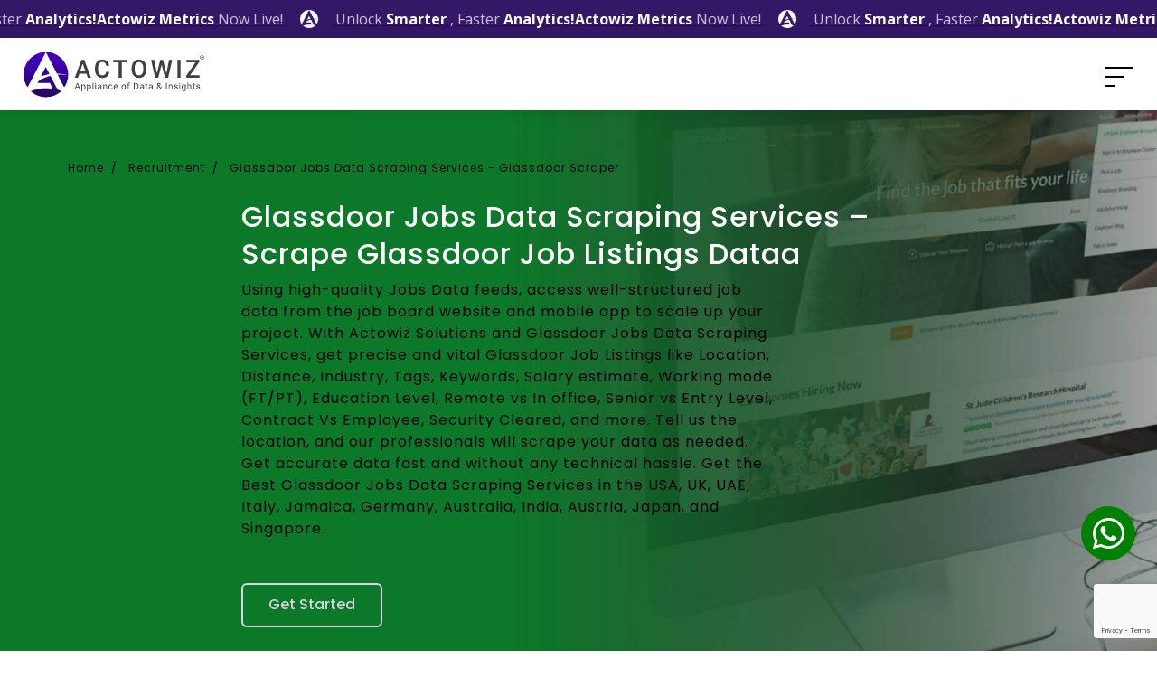

--- FILE ---
content_type: text/html; charset=UTF-8
request_url: https://www.actowizsolutions.com/glassdoor-recruitment-data-scraping.php
body_size: 67513
content:


<!DOCTYPE html>
<html lang='en'>

<head>
    <!--required meta tags-->
    <!--title-->
    <meta charset='utf-8'>
    <meta http-equiv='x-ua-compatible' content='ie=edge'>
    <meta name='viewport' content='width=device-width, initial-scale=1.0'>
    <title>Glassdoor Jobs Data Scraping Services - Glassdoor Scraper</title>
    <meta name='description' content='Optimize your talent strategy with our Glassdoor Jobs Data Scraping services. Unlock valuable insights using our efficient Glassdoor Scraper for job market analytics.' />
    <link rel='canonical' href='https://www.actowizsolutions.com/glassdoor-recruitment-data-scraping.php' />
    <meta property='og:title' content='Glassdoor Jobs Data Scraping Services - Glassdoor Scraper' />
    <meta property='og:description' content='Optimize your talent strategy with our Glassdoor Jobs Data Scraping services. Unlock valuable insights using our efficient Glassdoor Scraper for job market analytics.' />
    <meta name='twitter:title' content='Glassdoor Jobs Data Scraping Services - Glassdoor Scraper' />
    <meta name='twitter:description' content='Optimize your talent strategy with our Glassdoor Jobs Data Scraping services. Unlock valuable insights using our efficient Glassdoor Scraper for job market analytics.' />
    <!-- <meta name='robots' content='index, follow' /> -->
    <meta name="robots" content="index, follow" />    <!-- <meta name="robots" content="noindex, nofollow"> -->
    <meta name='author' content='Actowiz Solutions'>
    <meta name='dmca-site-verification' content='U0x3NVhJNUJJSmQxbHFHV0FVbTd5Tmg0VFlwVitnL05VVEFKM2RycGREUT01' />
    <meta name='google-site-verification' content='1XRPjf6OMuc9lYC18f0qpAcI5gO3r1uh0fv7Hirhryc' />
    <meta name="yandex-verification" content="b1edadcaf55748ad" />
    <meta name='facebook-domain-verification' content='qjn3i8u8r9xqhwky7c6yu9nqs1r83c' />
    <meta name='p:domain_verify' content='e2de9ac2d991d854eed2261ab8e444a6' />
    <meta name='norton-safeweb-site-verification'
        content='-mwjo6c4kwf82s2b45put37ahktwjs9rocsnhkhaz3bfdcroq4c-m6iqci1wfcbwys2t0rp68cjgafwly8o2cglx8265-fbr75cdr-60gjn4c53hi9d83yrl86zcmtpm' />
    <meta name='meta_business' content='Customized Web Scraping - Data Extraction Company USA - UK - UAE - Australia' />
    <meta name='meta_copyright' content='Actowiz Solutions LLP' />
    <meta name='meta_author' content='Actowiz Solutions LLP' />
    <meta name='meta_identify_url' content='https://www.actowizsolutions.com/' />
    <meta name='meta_reply_to' content='sales@actowizsolutions.com/' />
    <meta name='meta_distribution' content='Global' />
    <meta name='meta_revisit_after' content='daily' />
    <meta name='language' content='en-US' />
    <meta name='meta_rating' content='General' />
    <meta name='meta_audience' content='All' />
    <meta name='meta_coverage' content='Worldwide' />
    <meta name='meta_document_state' content='Dynamic' />
    <meta name='meta_publisher' content='actowizsolutions.com/' />
    <meta property='og:type' content='website' />
    <meta property='og:image' content='https://www.actowizsolutions.com/assets/img/web-scraping-services-actowiz.jpg' />
    <meta property='og:url' content='https://www.actowizsolutions.com/' />
    <meta property='og:image:type' content='image/jpeg' />
    <meta property='og:image:width' content='400' />
    <meta property='og:image:height' content='300' />
    <meta name='twitter:card' content='summary_large_image' />
    <meta name='twitter:site' content='@actowizsolution' />
    <meta name='twitter:creator' content='@actowizsolution' />
    <meta name='twitter:image'
        content='https://www.actowizsolutions.com/assets/img/web-scraping-services-actowiz.jpg' />
    <meta name='twitter:image:alt' content='actowizsolution-logo'>
    <meta name=mobile-web-app-capable content=yes>
    <link rel='icon' href='assets/img/fav-icon.png' type='image/png' sizes='16x16'>
    <link rel='apple-touch-icon' sizes='57x57' href='images/favicon.jpg'>
    <link rel='apple-touch-icon' sizes='60x60' href='images/favicon.jpg'>
    <link rel='apple-touch-icon' sizes='72x72' href='images/favicon.jpg'>
    <link rel='apple-touch-icon' sizes='76x76' href='images/favicon.jpg'>
    <link rel='apple-touch-icon' sizes='114x114' href='images/favicon.jpg'>
    <link rel='apple-touch-icon' sizes='120x120' href='images/favicon.jpg'>
    <link rel='apple-touch-icon' sizes='144x144' href='images/favicon.jpg'>
    <link rel='apple-touch-icon' sizes='152x152' href='images/favicon.jpg'>
    <link rel='apple-touch-icon' sizes='180x180' href='images/favicon.jpg'>
    <link rel='icon' type='image/jpg' sizes='192x192' href='images/favicon.jpg'>
    <link rel='icon' type='image/jpg' sizes='32x32' href='images/favicon.jpg'>
    <link rel='icon' type='image/jpg' sizes='96x96' href='images/favicon.jpg'>
    <link rel='icon' type='image/jpg' sizes='16x16' href='images/favicon.jpg'>
    <meta name=msapplication-TileColor content=#202429 />
    <meta name=apple-mobile-web-app-capable content=yes />
    <meta name=apple-mobile-web-app-status-bar-style content=black />
    <meta name=apple-mobile-web-app-title content='actowizsolutions.com' />
    <meta name=apple-mobile-web-app-title content='actowizsolutions.com' />
    <link rel=”alternate” hreflang=”en-us” href=”https://www.actowizsolutions.com/”>
    <link rel=”alternate” hreflang=”es-mx” href=”https://www.actowizsolutions.com/es”>
    <link rel=”alternate” hreflang=”fr-fr” href=”https://www.actowizsolutions.com/fr”>

    <!-- <link rel='alternate' type='application/rss+xml' title='Customized Web Scraping Services and Data Extraction Company USA - UK - UAE - Australia' href='https://www.actowizsolutions.com/' /> -->

    <link rel='alternate' type='application/rss+xml' href='https://www.actowizsolutions.com/' />

    <link rel='shortcut icon' href='assets/img/fav-icon.png' type='image/png' sizes='16x16' />
    <link rel='icon' href='assets/img/fav-icon.png' type='image/png' sizes='16x16'>


    <!--google fonts-->
    <!-- <link href='https://fonts.googleapis.com/css2?family=Poppins:wght@400;500;600;700;800andfamily=Open+Sans:wght@400;600anddisplay=swap' rel='stylesheet'> -->

    <!--build:css-->
    <!-- <link rel='stylesheet' href='assets/css/main.css'> -->
    <link rel='stylesheet' href='https://www.actowizsolutions.com/assets/css/main.min.css?v=1768593343'>
    <link rel="stylesheet" href="https://unpkg.com/swiper/swiper-bundle.min.css" />


    <!-- endbuild -->


    <!--custom css start-->
    <link rel='stylesheet' href='assets/css/pagination.min.css'>
    <link rel='stylesheet' href='assets/css/ecom-web.min.css'>


    <!-- --- minify css -->
    <!-- <link rel="stylesheet" href="assets\css\main.min.css">
    <link rel="stylesheet" href="assets\css\pagination.min.css">
    <link rel="stylesheet" href="assets\css\ecom-web.min.css"> -->


    <!-- --contact-flage-- -->
    <link rel='stylesheet' href='assets/build/css/intlTelInput.min.css'>

    <link rel="stylesheet" href="https://cdnjs.cloudflare.com/ajax/libs/font-awesome/6.4.2/css/all.min.css" />

    <!--custom css end-->
    <!--loader-->
    <link rel='stylesheet' href='assets/css/loader.min.css'>



    <script type="application/ld+json">
    {
        "@context": "https://schema.org",
        "@type": "Organization",
        "name": "Actowiz Solutions LLP",
        "alternateName": "Actowiz",
        "url": "https://www.actowizsolutions.com/",
        "logo": "https://www.actowizsolutions.com/assets/img/web-scraping-services-actowiz.jpg",
        "address": {
            "@type": "PostalAddress",
            "streetAddress": "340 S Lemon Ave #2384",
            "addressLocality": "Walnut",
            "addressRegion": "California",
            "postalCode": "91789",
            "addressCountry": "US"
        },

        "contactPoint": [{
            "@type": "ContactPoint",
            "telephone": "04242264664",
            "contactType": "customer service",
            "contactOption": "HearingImpairedSupported",
            "areaServed": "US",
            "availableLanguage": ["en", "Hindi", "Gujarati"]
        }, {
            "@type": "ContactPoint",
            "telephone": "098751 55798",
            "contactType": "sales",
            "contactOption": "HearingImpairedSupported",
            "areaServed": ["IN", "IS", "HU", "ID", "IR", "IQ", "IE", "IM", "IL", "IT", "CI", "JM", "JP", "JE",
                "JO", "KZ", "KE", "KI", "KW", "XK", "KG", "LA", "LV", "LB", "LS", "LR", "LY", "LI", "LT",
                "LU", "MO", "MK", "MG", "MW", "MY", "MV", "ML", "MT", "MH", "MQ", "MR", "MU", "YT", "MX",
                "FM", "MD", "MC", "MN", "ME", "MS", "MA", "MZ", "MM", "NA", "NR", "NP", "NL", "NC", "NZ",
                "NI", "NE", "NG", "NU", "NF", "KP", "MP", "NO", "OM", "PK", "PW", "PS", "PA", "PG", "PY",
                "PH", "PE", "PN", "PL", "PT", "PR", "QA", "CG", "RE", "RU", "RO", "RW", "BL", "SH", "KN",
                "LC", "MF", "PM", "VC", "WS", "SM", "ST", "SA", "SN", "RS", "SC", "SL", "SG", "SX", "SK",
                "SI", "SB", "SO", "ZA", "GS", "KR", "SS", "ES", "LK", "SD", "SR", "SJ", "SZ", "SE", "CH",
                "SY", "TW", "TJ", "TZ", "TH", "TK", "TG", "TT", "TO", "TN", "TR", "TM", "TC", "TV", "VI",
                "UG", "UA", "AE", "UM", "UY", "UZ", "VU", "VA", "VE", "VN", "WF", "EH", "YE", "ZM", "ZW",
                "002", "015", "419", "142", "143", "030", "035", "034", "145", "150", "151", "154", "039",
                "155", "US", "GB", "CA", "AF", "AX", "AL", "DZ", "AS", "AD", "AO", "AI", "AQ", "AG", "AR",
                "AM", "AW", "AU", "AT", "AZ", "BS", "BH", "BD", "BB", "BY", "BE", "BZ", "BJ", "BM", "BT",
                "BO", "BQ", "BA", "BW", "BV", "BR", "IO", "VG", "BN", "BG", "BF", "BI", "KH", "CM", "CV",
                "KY", "CF", "TD", "CL", "CN", "CX", "CC", "CO", "KM", "CK", "CR", "HR", "CU", "CW", "CY",
                "CD", "CZ", "DK", "DJ", "DM", "TL", "DO", "EC", "EG", "SV", "GQ", "ER", "EE", "ET", "FK",
                "FO", "FJ", "FI", "FR", "GF", "PF", "GA", "TF", "GM", "GE", "DE", "GH", "GI", "GR", "GL",
                "GD", "GP", "GU", "GT", "GG", "GN", "GW", "GY", "HT", "HM", "HN", "HK"
            ],
            "availableLanguage": "en"
        }],

        "aggregateRating": {
            "ratingValue": "5.0",
            "reviewCount": "5315"
        },
        "sameAs": [
            "https://www.linkedin.com/company/actowiz/",
            "https://www.youtube.com/channel/UC8E0Cc0bvN4oLKTNC0oFnVg",
            "https://twitter.com/actowizsolution",
            "https://www.linkedin.com/company/actowiz/",
            "https://actowiz-solutions.medium.com/",
            "https://www.quora.com/profile/Actowiz-Solutions-1",
            "https://www.actowizsolutions.com"
        ]
    }
    </script>



    <!--Clarity start-->
    <script type="text/javascript">
    (function(c, l, a, r, i, t, y) {
        c[a] = c[a] || function() {
            (c[a].q = c[a].q || []).push(arguments);
        };
        t = l.createElement(r);
        t.async = 1;
        t.src = "https://www.clarity.ms/tag/" + i;
        y = l.getElementsByTagName(r)[0];
        y.parentNode.insertBefore(t, y);
    })(window, document, "clarity", "script", "j8v8hu4h3g");
    </script>
    <!--Clarity end-->

    <!-- Essential Libraries -->
    <script src="https://code.jquery.com/jquery-3.7.1.min.js"></script>
    <!-- Google reCAPTCHA -->
    <script src="https://www.google.com/recaptcha/api.js?onload=onloadCallback&render=explicit" async defer></script>

</head>

<body></body>
<style>
    .error-message {
        font-size: 14px !important;
        display: block !important;
        color: #f25767 !important;
        margin-bottom: 20px !important;
    }
    

    /* .whatapp-main {
        position: fixed;
        right: 24px;
        bottom: 100px;
        width: 60px;
        border-radius: 50%;
        height: 60px;
        background: green;
        display: flex;
        align-items: center;
        justify-content: center;
        z-index: 55555;
    }
    .whatapp-main a {
        font-size: 40px;
        color: white;
    }
     //@media (max-width: 480px) {
      .whatapp-main {
        right: 14px;
    } */
    /* } */
    /* .navfix {
        top: 64px !important;
        top: 42px !important;
    } */
</style>
<!-- -- phone number field -- -->
<link rel="stylesheet" href="https://cdnjs.cloudflare.com/ajax/libs/flag-icon-css/3.5.0/css/flag-icon.min.css">
<script src="https://cdn.jsdelivr.net/npm/sweetalert2@11"></script>


<!-- <style>
#slidebar-contact-diwali {
    height: 200px;
    width: 45px;
    position: fixed;
    top: 50%;
    right: 0;
    background-color: #290660 !important;
    border-top-left-radius: 22px;
    border-bottom-left-radius: 22px;
    z-index: 9999;
    cursor: pointer;
    box-shadow: 0 11px 18px -8px rgb(41 6 96 / 60%);
    opacity: 1;
    transition: opacity .4s ease-in-out, transform .4s ease-in-out;
}

#slidebar-contact-new-diwali {
    display: none;
}

@media screen and (max-width: 576px) {
    #slidebar-contact-diwali {
        display: none;
    }

    #slidebar-contact-new-diwali {
        display: block;
        height: 45px;
        width: 200px;
        position: fixed;
        bottom: 0 !important;
        left: 50%;
        transform: translateX(-50%);
        background-color: #290660 !important;
        opacity: 1;
        border-top-left-radius: 22px;
        border-top-right-radius: 22px;
        z-index: 9999;
        cursor: pointer;
        box-shadow: 0 11px 18px -8px rgb(41 6 96 / 60%);
    }
}
</style> -->

<style>
    /* Mterix Strip css start */
.metrix-strip-main .metrix-strips {
  width: 100%;
  background-color: #331867;
  padding: 7px 0;
  overflow: hidden;
  position: relative;
  white-space: nowrap;
  z-index: 9999;
}

.metrix-strip-main .metrix-strips::before,
.metrix-strip-main .metrix-strips::after {
  content: "";
  position: absolute;
  top: 0;
  width: 50px;
  height: 100%;
  z-index: 2;
  pointer-events: none;
}

/* .metrix-strips::before {
  left: 0;
  background: linear-gradient(to right, rgb(227, 231, 249), transparent);
}

.metrix-strips::after {
  right: 0;
  background: linear-gradient(to left, rgb(227, 231, 249), transparent);
} */

.metrix-strip-main .scroll-wrapper-metrix {
  display: flex;
  animation: scroll-infinite 100s linear infinite;
  width: max-content;
}
.metrix-strip-main .strip-item img {
    width: 20px;
    margin-top: -3px;
}
.metrix-strip-main .scroll-content {
  display: flex;
  align-items: center;
  gap: 30px;
  padding: 0 10px;
  flex-shrink: 0;
}
.metrix-strip-main .text span {
    font-weight: 700;
    opacity: 1;
    color: white;
}
.metrix-strip-main .strip-item {
  display: flex;
  align-items: center;
  gap: 10px;
  flex-shrink: 0;
  text-decoration: none;
}

.metrix-strip-main .text {
  font-size: 16px;
  font-weight: 300;
  color: #cec8db;
  text-shadow: 0 1px 2px rgba(0, 0, 0, 0.1);
  white-space: nowrap;
}

@keyframes scroll-infinite {
  0% {
    transform: translateX(0);
  }
  100% {
    transform: translateX(-50%);
  }
}

/* Responsive Design */
@media (max-width: 768px) {
  .metrix-strip-main .metrix-strips {
    padding: 12px 0;
  }

  .metrix-strip-main .text {
    font-size: 14px;
  }

  .metrix-strip-main .scroll-content {
    gap: 25px;
    padding: 0 10px;
  }

  .metrix-strip-main .strip-item {
    gap: 12px;
  }
}

@media (max-width: 480px) {
  .metrix-strip-main .metrix-strips {
    padding: 10px 0;
  }

  .metrix-strip-main .text {
    font-size: 13px;
  }

  .metrix-strip-main .scroll-content {
    gap: 20px;
    padding: 0 10px;
  }

  .metrix-strip-main .strip-item {
    gap: 10px;
  }
}

/* Pause animation on hover */
.metrix-strip-main .metrix-strips:hover .scroll-wrapper-metrix {
  animation-play-state: paused;
}

.metrix-strip-main .logo-inner {
    display: inline-block;
    align-items: center;
    margin: 0 15px;
}
</style>

<section class="metrix-strip-main">
    <a href="https://www.actowizmetrics.com/">
        <div class="metrix-strips">
            <div class="scroll-wrapper-metrix">
                <!-- First set of content -->
                <div class="scroll-content">
                    <div class="strip-item">


                        <div class="text"><span class="strip-bold">Actowiz Metrics</span> Now Live! <div class="logo-inner"><img src="https://www.actowizsolutions.com/assets/new-img/metrix-logo/icon.svg" alt="logo"></div> Unlock <span class="strip-bold">Smarter</span> , Faster <span class="strip-bold">Analytics!</span></div>

                    </div>
                    <div class="strip-item">


                        <div class="text"><span class="strip-bold">Actowiz Metrics</span> Now Live! <div class="logo-inner"><img src="https://www.actowizsolutions.com/assets/new-img/metrix-logo/icon.svg" alt="logo"></div> Unlock <span class="strip-bold">Smarter</span> , Faster <span class="strip-bold">Analytics!</span></div>

                    </div>
                    <div class="strip-item">


                        <div class="text"><span class="strip-bold">Actowiz Metrics</span> Now Live! <div class="logo-inner"><img src="https://www.actowizsolutions.com/assets/new-img/metrix-logo/icon.svg" alt="logo"></div> Unlock <span class="strip-bold">Smarter</span> , Faster <span class="strip-bold">Analytics!</span></div>

                    </div>
                    <div class="strip-item">


                        <div class="text"><span class="strip-bold">Actowiz Metrics</span> Now Live! <div class="logo-inner"><img src="https://www.actowizsolutions.com/assets/new-img/metrix-logo/icon.svg" alt="logo"></div> Unlock <span class="strip-bold">Smarter</span> , Faster <span class="strip-bold">Analytics!</span></div>

                    </div>
                    <div class="strip-item">


                        <div class="text"><span class="strip-bold">Actowiz Metrics</span> Now Live! <div class="logo-inner"><img src="https://www.actowizsolutions.com/assets/new-img/metrix-logo/icon.svg" alt="logo"></div> Unlock <span class="strip-bold">Smarter</span> , Faster <span class="strip-bold">Analytics!</span></div>

                    </div>
                    <div class="strip-item">


                        <div class="text"><span class="strip-bold">Actowiz Metrics</span> Now Live! <div class="logo-inner"><img src="https://www.actowizsolutions.com/assets/new-img/metrix-logo/icon.svg" alt="logo"></div> Unlock <span class="strip-bold">Smarter</span> , Faster <span class="strip-bold">Analytics!</span></div>

                    </div>
                </div>
                <!-- First set of content -->
                <div class="scroll-content">
                    <div class="strip-item">


                        <div class="text"><span class="strip-bold">Actowiz Metrics</span> Now Live! <div class="logo-inner"><img src="https://www.actowizsolutions.com/assets/new-img/metrix-logo/icon.svg" alt="logo"></div> Unlock <span class="strip-bold">Smarter</span> , Faster <span class="strip-bold">Analytics!</span></div>

                    </div>
                    <div class="strip-item">


                        <div class="text"><span class="strip-bold">Actowiz Metrics</span> Now Live! <div class="logo-inner"><img src="https://www.actowizsolutions.com/assets/new-img/metrix-logo/icon.svg" alt="logo"></div> Unlock <span class="strip-bold">Smarter</span> , Faster <span class="strip-bold">Analytics!</span></div>

                    </div>
                    <div class="strip-item">


                        <div class="text"><span class="strip-bold">Actowiz Metrics</span> Now Live! <div class="logo-inner"><img src="https://www.actowizsolutions.com/assets/new-img/metrix-logo/icon.svg" alt="logo"></div> Unlock <span class="strip-bold">Smarter</span> , Faster <span class="strip-bold">Analytics!</span></div>

                    </div>
                    <div class="strip-item">


                        <div class="text"><span class="strip-bold">Actowiz Metrics</span> Now Live! <div class="logo-inner"><img src="https://www.actowizsolutions.com/assets/new-img/metrix-logo/icon.svg" alt="logo"></div> Unlock <span class="strip-bold">Smarter</span> , Faster <span class="strip-bold">Analytics!</span></div>

                    </div>
                    <div class="strip-item">


                        <div class="text"><span class="strip-bold">Actowiz Metrics</span> Now Live! <div class="logo-inner"><img src="https://www.actowizsolutions.com/assets/new-img/metrix-logo/icon.svg" alt="logo"></div> Unlock <span class="strip-bold">Smarter</span> , Faster <span class="strip-bold">Analytics!</span></div>

                    </div>
                    <div class="strip-item">


                        <div class="text"><span class="strip-bold">Actowiz Metrics</span> Now Live! <div class="logo-inner"><img src="https://www.actowizsolutions.com/assets/new-img/metrix-logo/icon.svg" alt="logo"></div> Unlock <span class="strip-bold">Smarter</span> , Faster <span class="strip-bold">Analytics!</span></div>

                    </div>
                </div>


            </div>
        </div>
    </a>
</section>

<script>
     // metrix strip js
    document.addEventListener('DOMContentLoaded', function() {
        const scrollWrapper = document.querySelector('.scroll-wrapper-metrix');
        const metrixStrips = document.querySelector('.metrix-strips');

        // Touch events for mobile
        metrixStrips.addEventListener('touchstart', function() {
            scrollWrapper.style.animationPlayState = 'paused';
        });

        metrixStrips.addEventListener('touchend', function() {
            scrollWrapper.style.animationPlayState = 'running';
        });

       // Ensure smooth infinite scrolling
            function adjustScrolling() {
                const contentWidth = document.querySelector('.scroll-content').offsetWidth;
                const viewportWidth = window.innerWidth;

                // Adjust animation duration based on content width for consistent speed
                const duration = Math.max(80, (contentWidth / viewportWidth) * 40);
                scrollWrapper.style.animationDuration = duration + 's';
            }

        // Initial adjustment
        adjustScrolling();

        // Readjust on window resize
        window.addEventListener('resize', adjustScrolling);
    });
</script>
<!-- <div id="slidebar-contact-diwali" class="wave-button">
    <div class="slide-corner">
        <div class="slide-phone-icon"><img src="https://www.actowizsolutions.com/assets/new-img/stripe/phone.svg" alt="phone"></div>
        <div class="slide-title"><span>Grab Offer Now</span></div>
    </div>
</div>

<div id="slidebar-contact-new-diwali" class="wave-button">
    <div class="slide-corner">
        <div class="slide-phone-icon"><img src="https://www.actowizsolutions.com/assets/new-img/stripe/phone.svg" alt="phone"></div>
        <div class="slide-title"><span>Grab Offer Now</span></div>
    </div>
</div> -->


<!-- <section class="diawali">
  <a href="https://www.actowizsolutions.com/contact-us.php">
    <div class="diwali-img">
		<img src="https://www.actowizsolutions.com/assets/new-img/stripe/Black-Friday-Strip.png" title="image" alt="Black-Friday-Strip" class="desktop-balck">
		<img src="https://www.actowizsolutions.com/assets/new-img/stripe/Black-Friday-Strip-mobile.png" title="image" alt="Black-Friday-Strip" class="mobile-balck">
    </div>
  </a>
</section> -->


<!-- <section class="awardbanner award-pd" id="news-update">
  <a href="https://timesofindia.indiatimes.com/business/india-business/times-men-of-the-year-honouring-and-celebrating-power-grit-and-courage/articleshow/99779143.cms">
    <div class="award-flex">
      <div class="award-data">
        Actowiz Solutions LLP <span class="award-highlight">‘The Fastest Growing’</span> Big Data Analytics Company
      </div>
      <div>
        <img src="https://www.actowizsolutions.com/assets/img/award/medals.png" title="image" alt="award-img" class="award-logo">
        <img src="https://www.actowizsolutions.com/assets/img/award/medals-logo.png" title="image" alt="award-img" class="award-logo">
      </div>
    </div>
  </a>
</section>

<section class="awardbanner-mobile award-mobile-pd" id="news-update-mobile">
  <a href="https://timesofindia.indiatimes.com/business/india-business/times-men-of-the-year-honouring-and-celebrating-power-grit-and-courage/articleshow/99779143.cms">
    <div class="award-flex">
        <div>
          <img src="https://www.actowizsolutions.com/assets/img/award/medals-3.png" title="image" alt="award-img" class="award-logo-mobile">
        </div>

        <div class="award-data-mobile">
          Actowiz Solutions LLP <span class="award-highlight-mobile">‘The Fastest Growing’</span> Big Data Analytics Company
        </div>
        <div>
          <img src="https://www.actowizsolutions.com/assets/img/award/medals-4.png" title="image" alt="award-img" class="award-logo-mobile">
        </div>
    </div>
  </a>
</section> -->
<!-- <section>
	<div class="new-actowiz-chris-section">
		<div class="sale-container">


			<div class="d-flex flex-column">
				<span class="sale-title">Christmas Big Sale</span>
				<span class="early-bird">Special Early-Bird Discounts</span>
			</div>

			<div class="countdown-container">
				<div class="countdown-box" id="days1">0</div>
				<div class="countdown-box" id="days2">0</div>
				<span class="countdown-separator">:</span>
				<div class="countdown-box" id="hours1">0</div>
				<div class="countdown-box" id="hours2">0</div>
				<span class="countdown-separator">:</span>
				<div class="countdown-box" id="minutes1">0</div>
				<div class="countdown-box" id="minutes2">0</div>
				<span class="countdown-separator">:</span>
				<div class="countdown-box" id="seconds1">0</div>
				<div class="countdown-box" id="seconds2">0</div>
			</div>

			<div class="divider mobile-hidden"></div>

			<div class="feature-container mobile-hidden">
				<div class="d-flex flex-column">
					<span class="feature-text">Get Best Deals on </span>
					<span class="feature-subtext">All Scraping Services</span>
				</div>
			</div>

			<div class="divider mobile-hidden"></div>

			<div class="feature-container mobile-hidden">
				<div class="d-flex flex-column">
					<span class="feature-text">Save More! Earn More!</span>
					<span class="feature-subtext">Best Price Guaranteed</span>
				</div>
			</div>

			<a href="https://www.actowizsolutions.com/contact-us.php" class="save-button">Flat 35% Off!</a>
		</div>
	</div>
</section> -->


<!-- <section>
	<div class="new-actowiz-chris-section">
		<div class="sale-container">


			<div class="d-flex flex-column">
				<span class="sale-title">Christmas Big Sale</span>
				<span class="early-bird">Special Early-Bird Discounts</span>
			</div>

			<div class="countdown-container">
				<div class="countdown-box" id="days1">0</div>
				<div class="countdown-box" id="days2">0</div>
				<span class="countdown-separator">:</span>
				<div class="countdown-box" id="hours1">0</div>
				<div class="countdown-box" id="hours2">0</div>
				<span class="countdown-separator">:</span>
				<div class="countdown-box" id="minutes1">0</div>
				<div class="countdown-box" id="minutes2">0</div>
				<span class="countdown-separator">:</span>
				<div class="countdown-box" id="seconds1">0</div>
				<div class="countdown-box" id="seconds2">0</div>
			</div>

			<div class="divider mobile-hidden"></div>

			<div class="feature-container mobile-hidden">
				<div class="d-flex flex-column">
					<span class="feature-text">Get Best Deals on </span>
					<span class="feature-subtext">All Scraping Services</span>
				</div>
			</div>

			<div class="divider mobile-hidden"></div>

			<div class="feature-container mobile-hidden">
				<div class="d-flex flex-column">
					<span class="feature-text">Save More! Earn More!</span>
					<span class="feature-subtext">Best Price Guaranteed</span>
				</div>
			</div>

			<a href="https://www.actowizsolutions.com/contact-us.php" class="save-button">Flat 35% Off!</a>
		</div>
	</div>
</section> -->


<!-- <section>
	<div style="max-width: 100%;">


		<div class="d-block d-sm-none w-100">
			<a href="https://www.actowizsolutions.com/contact-us.php">
				<img class="w-100" src="https://www.actowizsolutions.com/assets/new-img/christmas-logo/Christmas-Strip-mobile-02.webp" alt="black-friday-Strip" title="strip">
			</a>
		</div>


		<div class="d-none d-sm-block w-100">
			<a href="https://www.actowizsolutions.com/contact-us.php">
				<img class="w-100" src="https://www.actowizsolutions.com/assets/new-img/christmas/Christmas-Strip-01.webp" alt="Black-Friday" title="strip">
			</a>
		</div>
	</div>
</section> -->



<header class="new-main-header new-main-header-inner" id="header">


    <nav class="navbar new-sticky-header">
        <div class="navbar-container">
            <a href="https://www.actowizsolutions.com/index.php" class="navbar-brand-logo">

                <!-- <img src="https://www.actowizsolutions.com/assets/new-img/logo/Actowiz-Logo-color-neww (22).webp"
                    alt="Web Scraping Services - Data Extraction Company - Actowiz Solutions"
                    title="Web Scraping Services - Data Extraction Company - Actowiz Solutions" class="new-logo"> -->
                <img src="https://www.actowizsolutions.com/assets/new-img/logo/Actowiz-Logo-color-neww.svg"
                    alt="Web Scraping Services - Data Extraction Company - Actowiz Solutions"
                    title="Web Scraping Services - Data Extraction Company - Actowiz Solutions" class="new-logo">
            </a>
            <div class="hamburger-menu" id="hamburger-menu">
                <span class="bar"></span>
                <span class="bar"></span>
                <span class="bar"></span>
            </div>
            <div class="new-menu mobile-menu" id="mobile-menu">
                <div class="new-mobile-logo-box">
                    <div class="new-mobile-logo">
                        <!-- <img class="new-menu-none-img" src="https://www.actowizsolutions.com/assets/new-img/logo/Actowiz-Logo-color-neww (22).webp"
                            alt="Web Scraping Services - Data Extraction Company - Actowiz Solutions"
                            title="Web Scraping Services - Data Extraction Company - Actowiz Solutions"> -->
                        <img class="new-menu-none-img" src="https://www.actowizsolutions.com/assets/new-img/logo/Actowiz-Logo-color-neww.svg"
                            alt="Web Scraping Services - Data Extraction Company - Actowiz Solutions"
                            title="Web Scraping Services - Data Extraction Company - Actowiz Solutions">
                    </div>
                </div>
                <ul class="nav new-nav">

                    <!-- ================================================ datasets =========================================== -->



                    <!-- ======================================= new services ======================================= -->

                    <li class="new-dropdown new-services">
                        <div class="full-new-link">
                            <div class="new-link">Services</div>
                        </div>
                        <ul class="new-dropdown-menu new-jul-dropdown-menu">
                            <div class="new-drop-menu-flex">
                                <div class="new-jul-dropdown-part-20 new-jul-dropdown-part-bg-1">
                                    <div class="new-jul-dropdown-part-padding">
                                        <div
                                            class="new-jul-dropdown-heighlight-title new-jul-dropdown-heighlight-padding">
                                            <div class="new-menu-icon"><img
                                                    src="https://www.actowizsolutions.com/assets/new-img/new-header-copy/Services/Core Scraping Services.svg"
                                                    alt="logo"></div>
                                            Core Scraping Services
                                        </div>
                                        <div class="new-jul-dropdown-item-links">
                                            <a href="https://www.actowizsolutions.com/enterprise-web-crawling-service.php"
                                                class="new-jul-dropdown-item-link">
                                                <div
                                                    class="new-jul-dropdown-link-flex new-jul-dropdown-link-hover-white">
                                                    <!-- <img src="https://www.actowizsolutions.com/assets/new-img/header/img/services/Enterprise-Web-Crawling.svg"
                                                        title="image" alt="Enterprise-Web-Crawling"> -->
                                                    <div class="new-jul-dropdown-link-title">Enterprise Web Crawling
                                                    </div>
                                                </div>
                                            </a>
                                            <a href="https://www.actowizsolutions.com/web-scraping-services.php" class="new-jul-dropdown-item-link">
                                                <div
                                                    class="new-jul-dropdown-link-flex new-jul-dropdown-link-hover-white">
                                                    <!-- <img src="https://www.actowizsolutions.com/assets/new-img/header/img/services/Web-Scraping-Services.svg"
                                                        title="image" alt="Web-Scraping-Services"> -->
                                                    <div class="new-jul-dropdown-link-title">Web Scraping Services</div>
                                                </div>
                                            </a>
                                            <!-- <a href="https://www.actowizsolutions.com/mobile-app-scraping.php" class="new-jul-dropdown-item-link">
												<div class="new-jul-dropdown-link-flex new-jul-dropdown-link-hover-white">
												<img src="https://www.actowizsolutions.com/assets/new-img/header/img/services/Mobile-App-Scraping-Services.svg" title="image" alt="Mobile-App-Scraping-Services">
													<div class="new-jul-dropdown-link-title">Mobile App Scraping Services</div>
												</div>
											</a> -->
                                            <a href="https://www.actowizsolutions.com/web-scraping-api-services.php" class="new-jul-dropdown-item-link">
                                                <div
                                                    class="new-jul-dropdown-link-flex new-jul-dropdown-link-hover-white">
                                                    <!-- <img src="https://www.actowizsolutions.com/assets/new-img/header/img/services/Web-Scraping-API.svg"
                                                        title="image" alt="Web-Scraping-API"> -->
                                                    <div class="new-jul-dropdown-link-title">Web Scraping API Services
                                                    </div>
                                                </div>
                                            </a>
                                            <a href="https://www.actowizsolutions.com/live-crawler-services.php" class="new-jul-dropdown-item-link">
                                                <div
                                                    class="new-jul-dropdown-link-flex new-jul-dropdown-link-hover-white">
                                                    <!-- <img src="https://www.actowizsolutions.com/assets/new-img/header/img/services/Live-Crawler-Icon.svg"
                                                        title="image" alt="Live-Crawler-Services"> -->
                                                    <div class="new-jul-dropdown-link-title">Live Crawler</div>
                                                </div>
                                            </a>
                                            <a href="https://www.actowizsolutions.com/deep-dark-web-scraping.php" class="new-jul-dropdown-item-link">
                                                <div
                                                    class="new-jul-dropdown-link-flex new-jul-dropdown-link-hover-white">
                                                    <!-- <img src="https://www.actowizsolutions.com/assets/new-img/header/img/services/Dark-and-Deep-Web-Scraping.svg"
                                                        title="image" alt="Dark-and-Deep-Web-Scraping"> -->
                                                    <div class="new-jul-dropdown-link-title">Deep and Dark Web Scraping
                                                    </div>
                                                </div>
                                            </a>
                                            <a href="https://www.actowizsolutions.com/web-data-mining-services.php" class="new-jul-dropdown-item-link">
                                                <div
                                                    class="new-jul-dropdown-link-flex new-jul-dropdown-link-hover-white">
                                                    <!-- <img src="https://www.actowizsolutions.com/assets/new-img/header/img/services/Web-Data-Mining-Services.svg"
                                                        title="image" alt="Web-Data-Mining-Services"> -->
                                                    <div class="new-jul-dropdown-link-title">Web Data Mining Services
                                                    </div>
                                                </div>
                                            </a>
                                            <a href="https://www.actowizsolutions.com/web-scraping-with-ai.php" class="new-jul-dropdown-item-link">
                                                <div
                                                    class="new-jul-dropdown-link-flex new-jul-dropdown-link-hover-white">
                                                    <!-- <img src="https://www.actowizsolutions.com/assets/new-img/header/img/services/Mobile-App-Scraping-Services.svg"
                                                        title="image" alt="Mobile-App-Scraping-Services"> -->
                                                    <div class="new-jul-dropdown-link-title">Web Scraping with AI</div>
                                                </div>
                                            </a>
                                            <a href="https://www.actowizsolutions.com/search-engine-data-scraping.php"
                                                class="new-jul-dropdown-item-link">
                                                <div
                                                    class="new-jul-dropdown-link-flex new-jul-dropdown-link-hover-white">
                                                    <!-- <img src="https://www.actowizsolutions.com/assets/new-img/search-engine-data-scraping/seo.svg"
                                                        title="image" alt="search-engine-data-scraping"> -->
                                                    <div class="new-jul-dropdown-link-title">Search Engine Data Scraping
                                                    </div>
                                                </div>
                                            </a>
                                        </div>
                                    </div>
                                    <div class="new-jul-dropdown-part-padding">
                                        <div
                                            class="new-jul-dropdown-heighlight-title new-jul-dropdown-heighlight-padding">
                                            <div class="new-menu-icon"><img
                                                    src="https://www.actowizsolutions.com/assets/new-img/new-header-copy/Services/Mobile & App Scraping.svg"
                                                    alt="logo"></div>
                                            Mobile & App Scraping
                                        </div>
                                        <div class="new-jul-dropdown-item-links">
                                            <a href="https://www.actowizsolutions.com/mobile-app-scraping.php" class="new-jul-dropdown-item-link">
                                                <div
                                                    class="new-jul-dropdown-link-flex new-jul-dropdown-link-hover-white">
                                                    <!-- <img src="https://www.actowizsolutions.com/assets/new-img/header/img/services/Mobile-App-Scraping-Services.svg"
                                                        title="image" alt="Mobile-App-Scraping-Services"> -->
                                                    <div class="new-jul-dropdown-link-title">Mobile App Scraping
                                                        (Android & iOS)</div>
                                                </div>
                                            </a>
                                            <a href="https://www.actowizsolutions.com/contact-us.php" class="new-jul-dropdown-item-link">
                                                <div
                                                    class="new-jul-dropdown-link-flex new-jul-dropdown-link-hover-white">
                                                    <!-- <img src="https://www.actowizsolutions.com/assets/new-img/header/img/services/Mobile-App-Scraping-Services.svg"
                                                        title="image" alt="Mobile-App-Scraping-Services"> -->
                                                    <div class="new-jul-dropdown-link-title">App Store & Play Store
                                                        Reviews Scraping</div>
                                                </div>
                                            </a>
                                            <a href="https://www.actowizsolutions.com/contact-us.php" class="new-jul-dropdown-item-link">
                                                <div
                                                    class="new-jul-dropdown-link-flex new-jul-dropdown-link-hover-white">
                                                    <!-- <img src="https://www.actowizsolutions.com/assets/new-img/header/img/services/Mobile-App-Scraping-Services.svg"
                                                        title="image" alt="Mobile-App-Scraping-Services"> -->
                                                    <div class="new-jul-dropdown-link-title">OTT Streaming Media
                                                        Scraping
                                                    </div>
                                                </div>
                                            </a>
                                            <a href="https://www.actowizsolutions.com/android-app-scraping-services.php"
                                                class="new-jul-dropdown-item-link">
                                                <div
                                                    class="new-jul-dropdown-link-flex new-jul-dropdown-link-hover-white">
                                                    <!-- <img src="https://www.actowizsolutions.com/assets/new-img/header/img/services/Mobile-App-Scraping-Services.svg"
                                                        title="image" alt="Mobile-App-Scraping-Services"> -->
                                                    <div class="new-jul-dropdown-link-title">Android App Scraping
                                                        Services
                                                    </div>
                                                </div>
                                            </a>
                                        </div>
                                    </div>
                                </div>
                                <div class="new-jul-dropdown-part-80">
                                    <div class="new-jul-dropdown-part-padding">
                                        <div
                                            class="new-jul-dropdown-heighlight-title new-jul-dropdown-heighlight-padding">
                                            <div class="new-menu-icon"><img
                                                    src="https://www.actowizsolutions.com/assets/new-img/new-header-copy/Services/Retail, E-commerce & FMCG.svg"
                                                    alt="logo"></div>
                                            Retail, E-commerce & FMCG
                                        </div>
                                        <div class="new-jul-dropdown-inside-part-flex">


                                            <div class="new-jul-dropdown-inside-part-item">
                                                <a href="https://www.actowizsolutions.com/scrape-popular-ecommerce-website-data.php"
                                                    class="new-jul-dropdown-item-link">
                                                    <div
                                                        class="new-jul-dropdown-link-flex new-jul-dropdown-link-hover-light">
                                                        <!-- <img src="https://www.actowizsolutions.com/assets/new-img/header/img/services/eCommerce-Scraping-Services.svg" title="ECommerce Scraping Services" alt="ECommerce Scraping Services" loading="lazy"> -->
                                                        <div class="new-jul-dropdown-link-title">Ecommerce Data Scraping
                                                            Services</div>
                                                    </div>
                                                </a>
                                            </div>
                                            <div class="new-jul-dropdown-inside-part-item">
                                                <a href="https://www.actowizsolutions.com/quick-commerce-data-scraping-services.php"
                                                    class="new-jul-dropdown-item-link">
                                                    <div
                                                        class="new-jul-dropdown-link-flex new-jul-dropdown-link-hover-light">
                                                        <!-- <img src="https://www.actowizsolutions.com/assets/new-img/header/new-image/services/Quick-Commerce-FMCG-Data-Scraping.svg" alt="Quick Commerce FMCG Data Scraping" title="Quick Commerce FMCG Data Scraping" loading="lazy"> -->
                                                        <div class="new-jul-dropdown-link-title">Quick Commerce &amp;
                                                            FMCG
                                                            Data Scraping</div>
                                                    </div>
                                                </a>
                                            </div>
                                            <div class="new-jul-dropdown-inside-part-item">
                                                <a href="https://www.actowizsolutions.com/grocery-delivery-data-scraping.php"
                                                    class="new-jul-dropdown-item-link">
                                                    <div
                                                        class="new-jul-dropdown-link-flex new-jul-dropdown-link-hover-light">
                                                        <!-- <img src="https://www.actowizsolutions.com/assets/new-img/header/new-image/services/Grocery-Supermarket-Data-Scraping.svg" alt="Grocery Supermarket Data Scraping" title="Grocery Supermarket Data Scraping" loading="lazy"> -->
                                                        <div class="new-jul-dropdown-link-title">Grocery &amp;
                                                            Supermarket
                                                            Data Scraping</div>
                                                    </div>
                                                </a>
                                            </div>

                                            <div class="new-jul-dropdown-inside-part-item">
                                                <a href="https://www.actowizsolutions.com/toys-gifting-data-scraping-services.php"
                                                    class="new-jul-dropdown-item-link">
                                                    <div
                                                        class="new-jul-dropdown-link-flex new-jul-dropdown-link-hover-light">
                                                        <!-- <img src="https://www.actowizsolutions.com/assets/new-img/header/new-image/services/toys-gifting-data-scraping-services.svg" title="Toys Gifting Data Scraping Services" alt="Toys Gifting Data Scraping Services" loading="lazy"> -->
                                                        <div class="new-jul-dropdown-link-title">Toys & Gifting Data
                                                            Scraping</div>
                                                    </div>
                                                </a>
                                            </div>
                                            <div class="new-jul-dropdown-inside-part-item">
                                                <a href="https://www.actowizsolutions.com/beauty-care-data-scraping-services.php"
                                                    class="new-jul-dropdown-item-link">
                                                    <div
                                                        class="new-jul-dropdown-link-flex new-jul-dropdown-link-hover-light">
                                                        <!-- <img src="https://www.actowizsolutions.com/assets/new-img/header/new-image/services/beauty.svg" title="Beauty" alt="Beauty" loading="lazy"> -->
                                                        <div class="new-jul-dropdown-link-title">Beauty, Fashion &
                                                            Luxury Data Scraping</div>
                                                    </div>
                                                </a>
                                            </div>


                                            <div class="new-jul-dropdown-inside-part-item">
                                                <a href="https://www.actowizsolutions.com/luxury-goods-data-scraping-services.php"
                                                    class="new-jul-dropdown-item-link">
                                                    <div
                                                        class="new-jul-dropdown-link-flex new-jul-dropdown-link-hover-light">
                                                        <!-- <img src="https://www.actowizsolutions.com/assets/new-img/header/new-image/services/luxury-goods.svg" title="Luxury Goods" alt="Luxury Goods" loading="lazy"> -->
                                                        <div class="new-jul-dropdown-link-title">Luxury Goods Data
                                                            Scraping Services</div>
                                                    </div>
                                                </a>
                                            </div>

                                            <div class="new-jul-dropdown-inside-part-item">
                                                <a href="https://www.actowizsolutions.com/grocery-price-data-intelligence-services.php"
                                                    class="new-jul-dropdown-item-link">
                                                    <div
                                                        class="new-jul-dropdown-link-flex new-jul-dropdown-link-hover-light">
                                                        <!-- <img src="https://www.actowizsolutions.com/assets/new-img/header/img/services/Grocery-Price-Insights.svg" title="Grocery Price Insights" alt="Grocery Price Insights" loading="lazy"> -->
                                                        <div class="new-jul-dropdown-link-title">Grocery Pricing
                                                            Intelligence</div>
                                                    </div>
                                                </a>
                                            </div>
                                            <div class="new-jul-dropdown-inside-part-item">
                                                <a href="https://www.actowizsolutions.com/quick-commerce-data-intelligence-services.php"
                                                    class="new-jul-dropdown-item-link">
                                                    <div
                                                        class="new-jul-dropdown-link-flex new-jul-dropdown-link-hover-light">
                                                        <!-- <img src="https://www.actowizsolutions.com/assets/new-img/header/img/services/Grocery-Price-Insights.svg" title="Grocery Price Insights" alt="Grocery Price Insights" loading="lazy"> -->
                                                        <div class="new-jul-dropdown-link-title">Quick Commerce Data
                                                            Intelligence</div>
                                                    </div>
                                                </a>
                                            </div>
                                            <div class="new-jul-dropdown-inside-part-item">
                                                <a href="https://www.actowizsolutions.com/grocery-fmcg-pricing-data-scraping-services.php"
                                                    class="new-jul-dropdown-item-link">
                                                    <div
                                                        class="new-jul-dropdown-link-flex new-jul-dropdown-link-hover-light">
                                                        <!-- <img src="https://www.actowizsolutions.com/assets/new-img/header/img/services/Grocery-Price-Insights.svg" title="Grocery Price Insights" alt="Grocery Price Insights" loading="lazy"> -->
                                                        <div class="new-jul-dropdown-link-title">Grocery Fmcg Pricing
                                                            Data Scraping</div>
                                                    </div>
                                                </a>
                                            </div>

                                            <div class="new-jul-dropdown-inside-part-item">
                                                <a href="https://www.actowizsolutions.com/promotional-insights.php" class="new-jul-dropdown-item-link">
                                                    <div
                                                        class="new-jul-dropdown-link-flex new-jul-dropdown-link-hover-light">
                                                        <!-- <img src="https://www.actowizsolutions.com/assets/new-img/header/new-image/services/Competitive-Promotional-Pricing-Intelligence.svg" alt="Competitive Promotional Pricing Intelligence" title="Competitive Promotional Pricing Intelligence" loading="lazy"> -->
                                                        <div class="new-jul-dropdown-link-title">Competitive Promotional
                                                            Pricing Intelligence</div>
                                                    </div>
                                                </a>
                                            </div>


                                        </div>
                                        <!-- <div class="new-jul-dropdown-button-block">
											<a href="https://www.actowizsolutions.com/web-scraping-services.php" class="new-jul-dropdown-button">Read More</a>
										</div> -->
                                        <!-- <div class="new-jul-structure-button">
                                            <a href="https://www.actowizsolutions.com/web-scraping-services.php" class="new-jul-drop-btn-white">Read
                                                More</a>
                                        </div> -->
                                    </div>
                                    <div class="new-jul-dropdown-part-padding">
                                        <div
                                            class="new-jul-dropdown-heighlight-title new-jul-dropdown-heighlight-padding">
                                            <div class="new-menu-icon"><img
                                                    src="https://www.actowizsolutions.com/assets/new-img/new-header-copy/Services/Travel & Hospitality.svg"
                                                    alt="logo"></div>
                                            Travel & Hospitality
                                        </div>
                                        <div class="new-jul-dropdown-inside-part-flex">


                                            <div class="new-jul-dropdown-inside-part-item">
                                                <a href="https://www.actowizsolutions.com/hotel-data-scraping.php" class="new-jul-dropdown-item-link">
                                                    <div
                                                        class="new-jul-dropdown-link-flex new-jul-dropdown-link-hover-light">
                                                        <!-- <img loading="lazy" src="https://www.actowizsolutions.com/assets/new-img/header/new-image/services/Hotel-Data-Scraping-Services.svg" alt="Hotel-Data-Scraping-Services" title="Hotel-Data-Scraping-Services"> -->
                                                        <div class="new-jul-dropdown-link-title">Hotel Data Scraping
                                                            Services</div>
                                                    </div>
                                                </a>
                                            </div>
                                            <div class="new-jul-dropdown-inside-part-item">
                                                <a href="https://www.actowizsolutions.com/travel-data-scraping.php" class="new-jul-dropdown-item-link">
                                                    <div
                                                        class="new-jul-dropdown-link-flex new-jul-dropdown-link-hover-light">
                                                        <!-- <img loading="lazy" src="https://www.actowizsolutions.com/assets/new-img/header/new-image/services/Travel-Data-Scraping-Services.svg" alt="Travel-Data-Scraping-Services" title="Travel-Data-Scraping-Services"> -->
                                                        <div class="new-jul-dropdown-link-title">Travel Data Scraping
                                                            Services</div>
                                                    </div>
                                                </a>
                                            </div>
                                            <div class="new-jul-dropdown-inside-part-item">
                                                <a href="https://www.actowizsolutions.com/car-rental-data-scraping.php"
                                                    class="new-jul-dropdown-item-link">
                                                    <div
                                                        class="new-jul-dropdown-link-flex new-jul-dropdown-link-hover-light">
                                                        <!-- <img loading="lazy" src="https://www.actowizsolutions.com/assets/new-img/header/new-image/services/Car-Rental-Data-Scraping-Services.svg" alt="Car-Rental-Data-Scraping-Services" title="Car-Rental-Data-Scraping-Services"> -->
                                                        <div class="new-jul-dropdown-link-title">Car Rental Data
                                                            Scraping Services</div>
                                                    </div>
                                                </a>
                                            </div>
                                            <div class="new-jul-dropdown-inside-part-item">
                                                <a href="https://www.actowizsolutions.com/restaurant-data-scraping-services.php"
                                                    class="new-jul-dropdown-item-link">
                                                    <div
                                                        class="new-jul-dropdown-link-flex new-jul-dropdown-link-hover-light">
                                                        <!-- <img loading="lazy" src="https://www.actowizsolutions.com/assets/new-img/header/img/by-industry/E-commerce/Restaurant Icon.svg" title="Tours-Travel-Intelligence" alt="Tours-Travel-Intelligence"> -->
                                                        <div class="new-jul-dropdown-link-title">Restaurant Data
                                                            Scraping Services</div>
                                                    </div>
                                                </a>
                                            </div>
                                            <div class="new-jul-dropdown-inside-part-item">
                                                <a href="https://www.actowizsolutions.com/food-delivery-app-scraping.php"
                                                    class="new-jul-dropdown-item-link">
                                                    <div
                                                        class="new-jul-dropdown-link-flex new-jul-dropdown-link-hover-light">
                                                        <!-- <img loading="lazy" src="https://www.actowizsolutions.com/assets/new-img/header/img/services/Food-Delivery-Intelligence.svg" title="Food-Delivery-Intelligence" alt="Food-Delivery-Intelligence"> -->
                                                        <div class="new-jul-dropdown-link-title">Food Delivery Data
                                                            Scraping Services</div>
                                                    </div>
                                                </a>
                                            </div>
                                            <div class="new-jul-dropdown-inside-part-item">
                                                <a href="https://www.actowizsolutions.com/food-delivery-intelligence.php"
                                                    class="new-jul-dropdown-item-link">
                                                    <div
                                                        class="new-jul-dropdown-link-flex new-jul-dropdown-link-hover-light">
                                                        <!-- <img loading="lazy" src="https://www.actowizsolutions.com/assets/new-img/header/img/services/Food-Delivery-Intelligence.svg" title="Food-Delivery-Intelligence" alt="Food-Delivery-Intelligence"> -->
                                                        <div class="new-jul-dropdown-link-title">Food Delivery Data
                                                            Intelligence</div>
                                                    </div>
                                                </a>
                                            </div>
                                            <div class="new-jul-dropdown-inside-part-item">
                                                <a href="https://www.actowizsolutions.com/travel-intelligence.php" class="new-jul-dropdown-item-link">
                                                    <div
                                                        class="new-jul-dropdown-link-flex new-jul-dropdown-link-hover-light">
                                                        <!-- <img loading="lazy" src="https://www.actowizsolutions.com/assets/new-img/header/img/services/Travel-Intelligence.svg" title="Travel-Intelligence" alt="Travel-Intelligence"> -->
                                                        <div class="new-jul-dropdown-link-title">Travel intelligence
                                                            services</div>
                                                    </div>
                                                </a>
                                            </div>
                                            <div class="new-jul-dropdown-inside-part-item">
                                                <a href="https://www.actowizsolutions.com/restaurant-intelligence.php"
                                                    class="new-jul-dropdown-item-link">
                                                    <div
                                                        class="new-jul-dropdown-link-flex new-jul-dropdown-link-hover-light">
                                                        <!-- <img loading="lazy" src="https://www.actowizsolutions.com/assets/new-img/header/img/services/Restaurant-Intelligence.svg" title="Restaurant-Intelligence" alt="Restaurant-Intelligence"> -->
                                                        <div class="new-jul-dropdown-link-title">Restaurant Data
                                                            Intelligence</div>
                                                    </div>
                                                </a>
                                            </div>


                                        </div>
                                        <!-- <div class="new-jul-dropdown-button-block">
											<a href="https://www.actowizsolutions.com/web-scraping-services.php" class="new-jul-dropdown-button">Read More</a>
										</div> -->
                                        <!-- <div class="new-jul-structure-button">
                                            <a href="https://www.actowizsolutions.com/web-scraping-services.php" class="new-jul-drop-btn-white">Read
                                                More</a>
                                        </div> -->
                                    </div>

                                    <div class="new-jul-dropdown-part-padding">
                                        <div
                                            class="new-jul-dropdown-heighlight-title new-jul-dropdown-heighlight-padding">
                                            <div class="new-menu-icon"><img
                                                    src="https://www.actowizsolutions.com/assets/new-img/new-header-copy/Services/Emerging & Niche.svg"
                                                    alt="logo"></div>
                                            Emerging & Niche
                                        </div>
                                        <div class="new-jul-dropdown-inside-part-flex">
                                            <div class="new-jul-dropdown-inside-part-item">
                                                <a href="https://www.actowizsolutions.com/contact-us.php" class="new-jul-dropdown-item-link">
                                                    <div
                                                        class="new-jul-dropdown-link-flex new-jul-dropdown-link-hover-light">
                                                        <div class="new-jul-dropdown-link-title">Agriculture &
                                                            Commodities Scraping</div>
                                                    </div>
                                                </a>
                                            </div>
                                            <div class="new-jul-dropdown-inside-part-item">
                                                <a href="https://www.actowizsolutions.com/contact-us.php" class="new-jul-dropdown-item-link">
                                                    <div
                                                        class="new-jul-dropdown-link-flex new-jul-dropdown-link-hover-light">
                                                        <div class="new-jul-dropdown-link-title">Education & EdTech
                                                            Scraping</div>
                                                    </div>
                                                </a>
                                            </div>
                                            <div class="new-jul-dropdown-inside-part-item">
                                                <a href="https://www.actowizsolutions.com/contact-us.php" class="new-jul-dropdown-item-link">
                                                    <div
                                                        class="new-jul-dropdown-link-flex new-jul-dropdown-link-hover-light">
                                                        <div class="new-jul-dropdown-link-title">Sports & Fantasy Data
                                                            Scraping</div>
                                                    </div>
                                                </a>
                                            </div>
                                            <div class="new-jul-dropdown-inside-part-item">
                                                <a href="https://www.actowizsolutions.com/liquor-delivery-data-scraping.php"
                                                    class="new-jul-dropdown-item-link">
                                                    <div
                                                        class="new-jul-dropdown-link-flex new-jul-dropdown-link-hover-light">
                                                        <div class="new-jul-dropdown-link-title">Wine & Alcohol / Liquor
                                                            Data Scraping</div>
                                                    </div>
                                                </a>
                                            </div>
                                            <div class="new-jul-dropdown-inside-part-item">
                                                <a href="https://www.actowizsolutions.com/wine-alcohol-price-data-intelligence-services.php"
                                                    class="new-jul-dropdown-item-link">
                                                    <div
                                                        class="new-jul-dropdown-link-flex new-jul-dropdown-link-hover-light">
                                                        <div class="new-jul-dropdown-link-title">Wine and Alcohol Price
                                                            Data Intelligence</div>
                                                    </div>
                                                </a>
                                            </div>
                                            <div class="new-jul-dropdown-inside-part-item">
                                                <a href="https://www.actowizsolutions.com/dating-app-data-scraping.php"
                                                    class="new-jul-dropdown-item-link">
                                                    <div
                                                        class="new-jul-dropdown-link-flex new-jul-dropdown-link-hover-light">

                                                        <div class="new-jul-dropdown-link-title">Dating Profile Data
                                                            Scraping</div>
                                                    </div>
                                                </a>
                                            </div>
                                            <div class="new-jul-dropdown-inside-part-item">
                                                <a href="https://www.actowizsolutions.com/recruitment-data-scraping.php"
                                                    class="new-jul-dropdown-item-link">
                                                    <div
                                                        class="new-jul-dropdown-link-flex new-jul-dropdown-link-hover-light">
                                                        <div class="new-jul-dropdown-link-title">HR & Recruitment Data
                                                            Scraping</div>
                                                    </div>
                                                </a>
                                            </div>
                                            <div class="new-jul-dropdown-inside-part-item">
                                                <a href="https://www.actowizsolutions.com/hyperlocal-data-intelligence.php"
                                                    class="new-jul-dropdown-item-link">
                                                    <div
                                                        class="new-jul-dropdown-link-flex new-jul-dropdown-link-hover-light">

                                                        <div class="new-jul-dropdown-link-title">Hyperlocal Data
                                                            Intelligence</div>
                                                    </div>
                                                </a>
                                            </div>
                                            <div class="new-jul-dropdown-inside-part-item">
                                                <a href="https://www.actowizsolutions.com/coupon-deals-tracking-services.php"
                                                    class="new-jul-dropdown-item-link">
                                                    <div
                                                        class="new-jul-dropdown-link-flex new-jul-dropdown-link-hover-light">

                                                        <div class="new-jul-dropdown-link-title">Coupon and Deals Data
                                                            Scraping</div>
                                                    </div>
                                                </a>
                                            </div>
                                            <div class="new-jul-dropdown-inside-part-item">
                                                <a href="https://www.actowizsolutions.com/quick-service-restaurant-fast-food-pricing-data-extraction.php"
                                                    class="new-jul-dropdown-item-link">
                                                    <div
                                                        class="new-jul-dropdown-link-flex new-jul-dropdown-link-hover-light">

                                                        <div class="new-jul-dropdown-link-title">QSR Fast Food Pricing
                                                            Data Scraping</div>
                                                    </div>
                                                </a>
                                            </div>

                                        </div>

                                        <!-- <div class="new-jul-structure-button">
                                            <a href="https://www.actowizsolutions.com/web-scraping-services.php" class="new-jul-drop-btn-white">Read
                                                More</a>
                                        </div> -->
                                    </div>




                                    <div class="new-jul-dropdown-part-padding">
                                        <div
                                            class="new-jul-dropdown-heighlight-title new-jul-dropdown-heighlight-padding">
                                            <div class="new-menu-icon"><img
                                                    src="https://www.actowizsolutions.com/assets/new-img/new-header-copy/Services/Finance & Legal.svg"
                                                    alt="logo"></div>
                                            Finance & Legal
                                        </div>
                                        <div class="new-jul-dropdown-inside-part-flex">

                                            <div class="new-jul-dropdown-inside-part-item">
                                                <a href="https://www.actowizsolutions.com/stock-and-finance-data-scraping.php"
                                                    class="new-jul-dropdown-item-link">
                                                    <div
                                                        class="new-jul-dropdown-link-flex new-jul-dropdown-link-hover-light">
                                                        <!-- <img loading="lazy" src="https://www.actowizsolutions.com/assets/new-img/header/new-image/services/Stock-Market-and-Financial-Data-Scraping.svg" alt="Stock-Market-and-Financial-Data-Scraping" title="Stock-Market-and-Financial-Data-Scraping"> -->
                                                        <div class="new-jul-dropdown-link-title">Stock Market and
                                                            Financial Data Scraping</div>
                                                    </div>
                                                </a>
                                            </div>
                                            <div class="new-jul-dropdown-inside-part-item">
                                                <a href="https://www.actowizsolutions.com/contact-us.php" class="new-jul-dropdown-item-link">
                                                    <div
                                                        class="new-jul-dropdown-link-flex new-jul-dropdown-link-hover-light">
                                                        <!-- <img loading="lazy" src="https://www.actowizsolutions.com/assets/new-img/header/new-image/services/Stock-Market-and-Financial-Data-Scraping.svg" alt="Stock-Market-and-Financial-Data-Scraping" title="Stock-Market-and-Financial-Data-Scraping"> -->
                                                        <div class="new-jul-dropdown-link-title">Insurance Data Scraping
                                                        </div>
                                                    </div>
                                                </a>
                                            </div>
                                            <div class="new-jul-dropdown-inside-part-item">
                                                <a href="https://www.actowizsolutions.com/contact-us.php" class="new-jul-dropdown-item-link">
                                                    <div
                                                        class="new-jul-dropdown-link-flex new-jul-dropdown-link-hover-light">
                                                        <!-- <img loading="lazy" src="https://www.actowizsolutions.com/assets/new-img/header/new-image/services/Stock-Market-and-Financial-Data-Scraping.svg" alt="Stock-Market-and-Financial-Data-Scraping" title="Stock-Market-and-Financial-Data-Scraping"> -->
                                                        <div class="new-jul-dropdown-link-title">Cryptocurrency &
                                                            Blockchain Scraping</div>
                                                    </div>
                                                </a>
                                            </div>
                                            <div class="new-jul-dropdown-inside-part-item">
                                                <a href="https://www.actowizsolutions.com/lawyer-data-scraping-services.php"
                                                    class="new-jul-dropdown-item-link">
                                                    <div
                                                        class="new-jul-dropdown-link-flex new-jul-dropdown-link-hover-light">
                                                        <!-- <img loading="lazy" src="https://www.actowizsolutions.com/assets/new-img/header/new-image/services/Lawyer-Data-Scraping-Services.svg" alt="Lawyer-Data-Scraping-Services" title="Lawyer-Data-Scraping-Services"> -->
                                                        <div class="new-jul-dropdown-link-title">Lawyer Data Scraping
                                                            Services</div>
                                                    </div>
                                                </a>
                                            </div>
                                            <div class="new-jul-dropdown-inside-part-item">
                                                <a href="https://www.actowizsolutions.com/fuel-pricing-intelligence.php"
                                                    class="new-jul-dropdown-item-link">
                                                    <div
                                                        class="new-jul-dropdown-link-flex new-jul-dropdown-link-hover-light">
                                                        <!-- <img loading="lazy" src="https://www.actowizsolutions.com/assets/new-img/header/img/solution/Fuel-Pricing-Intelligence.svg" alt="Fuel-Pricing-Intelligence" title="Fuel-Pricing-Intelligence"> -->
                                                        <div class="new-jul-dropdown-link-title">Fuel Pricing
                                                            Intelligence</div>
                                                    </div>
                                                </a>
                                            </div>


                                        </div>
                                        <!-- <div class="new-jul-dropdown-button-block">
											<a href="https://www.actowizsolutions.com/web-scraping-services.php" class="new-jul-dropdown-button">Read More</a>
										</div> -->
                                        <!-- <div class="new-jul-structure-button">
                                            <a href="https://www.actowizsolutions.com/web-scraping-services.php" class="new-jul-drop-btn-white">Read
                                                More</a>
                                        </div> -->
                                    </div>



                                    <div class="new-jul-dropdown-part-padding">
                                        <div
                                            class="new-jul-dropdown-heighlight-title new-jul-dropdown-heighlight-padding">
                                            <div class="new-menu-icon"><img
                                                    src="https://www.actowizsolutions.com/assets/new-img/new-header-copy/Services/Media & Entertainment.svg"
                                                    alt="logo"></div>
                                            Media & Entertainment
                                        </div>
                                        <div class="new-jul-dropdown-inside-part-flex">

                                            <div class="new-jul-dropdown-inside-part-item">
                                                <a href="https://www.actowizsolutions.com/scrape-news-and-media-data.php"
                                                    class="new-jul-dropdown-item-link">
                                                    <div
                                                        class="new-jul-dropdown-link-flex new-jul-dropdown-link-hover-light">
                                                        <!-- <img loading="lazy" src="https://www.actowizsolutions.com/assets/new-img/header/img/by-industry/More-Industies/News-Media.svg" alt="News-Media" title="News-Media"> -->
                                                        <div class="new-jul-dropdown-link-title">News &amp; Media Data
                                                            Scraping Services</div>
                                                    </div>
                                                </a>
                                            </div>
                                            <div class="new-jul-dropdown-inside-part-item">
                                                <a href="https://www.actowizsolutions.com/ott-data-scraping.php" class="new-jul-dropdown-item-link">
                                                    <div
                                                        class="new-jul-dropdown-link-flex new-jul-dropdown-link-hover-light">
                                                        <!-- <img loading="lazy" src="https://www.actowizsolutions.com/assets/new-img/header/new-image/services/OTT-Streaming-Media-Data-Scraping.svg" alt="OTT-Streaming-Media-Data-Scraping" title="OTT-Streaming-Media-Data-Scraping"> -->
                                                        <div class="new-jul-dropdown-link-title">OTT Streaming Media
                                                            Data Scraping</div>
                                                    </div>
                                                </a>
                                            </div>
                                            <div class="new-jul-dropdown-inside-part-item">
                                                <a href="https://www.actowizsolutions.com/social-media-data-scraping.php"
                                                    class="new-jul-dropdown-item-link">
                                                    <div
                                                        class="new-jul-dropdown-link-flex new-jul-dropdown-link-hover-light">
                                                        <!-- <img loading="lazy" src="https://www.actowizsolutions.com/assets/new-img/header/new-image/services/Social-Media-Data-Scraping-Services.svg" alt="Social-Media-Data-Scraping-Services" title="Social-Media-Data-Scraping-Services"> -->
                                                        <div class="new-jul-dropdown-link-title">Social Media Data
                                                            Scraping Services</div>
                                                    </div>
                                                </a>
                                            </div>
                                            <div class="new-jul-dropdown-inside-part-item">
                                                <a href="https://www.actowizsolutions.com/social-media-data-intelligence-services.php"
                                                    class="new-jul-dropdown-item-link">
                                                    <div
                                                        class="new-jul-dropdown-link-flex new-jul-dropdown-link-hover-light">
                                                        <!-- <img loading="lazy" src="https://www.actowizsolutions.com/assets/new-img/header/new-image/services/Social-Media-Data-Intelligence.svg" alt="Social-Media-Data-Intelligence" title="Social-Media-Data-Intelligence"> -->
                                                        <div class="new-jul-dropdown-link-title">Social Media Data
                                                            Intelligence</div>
                                                    </div>
                                                </a>
                                            </div>


                                        </div>
                                        <!-- <div class="new-jul-dropdown-button-block">
											<a href="https://www.actowizsolutions.com/web-scraping-services.php" class="new-jul-dropdown-button">Read More</a>
										</div> -->
                                        <!-- <div class="new-jul-structure-button">
                                            <a href="https://www.actowizsolutions.com/web-scraping-services.php" class="new-jul-drop-btn-white">Read
                                                More</a>
                                        </div> -->
                                    </div>

                                    <div class="new-jul-dropdown-part-padding">
                                        <div
                                            class="new-jul-dropdown-heighlight-title new-jul-dropdown-heighlight-padding">
                                            <div class="new-menu-icon"><img
                                                    src="https://www.actowizsolutions.com/assets/new-img/new-header-copy/Services/Automotive & Mobility.svg"
                                                    alt="logo"></div>
                                            Automotive & Mobility
                                        </div>
                                        <div class="new-jul-dropdown-inside-part-flex">
                                            <div class="new-jul-dropdown-inside-part-item">
                                                <a href="https://www.actowizsolutions.com/scrape-automobile-data.php" class="new-jul-dropdown-item-link">
                                                    <div
                                                        class="new-jul-dropdown-link-flex new-jul-dropdown-link-hover-light">
                                                        <div class="new-jul-dropdown-link-title">Automobile Data
                                                            Scraping Services</div>
                                                    </div>
                                                </a>
                                            </div>
                                            <div class="new-jul-dropdown-inside-part-item">
                                                <a href="https://www.actowizsolutions.com/contact-us.php" class="new-jul-dropdown-item-link">
                                                    <div
                                                        class="new-jul-dropdown-link-flex new-jul-dropdown-link-hover-light">
                                                        <div class="new-jul-dropdown-link-title">EV & Auto Marketplaces
                                                            Scraping</div>
                                                    </div>
                                                </a>
                                            </div>
                                            <div class="new-jul-dropdown-inside-part-item">
                                                <a href="https://www.actowizsolutions.com/contact-us.php" class="new-jul-dropdown-item-link">
                                                    <div
                                                        class="new-jul-dropdown-link-flex new-jul-dropdown-link-hover-light">
                                                        <div class="new-jul-dropdown-link-title">Ride-Hailing & Delivery
                                                            Intelligence</div>
                                                    </div>
                                                </a>
                                            </div>
                                            <div class="new-jul-dropdown-inside-part-item">
                                                <a href="https://www.actowizsolutions.com/tyre-pricing-intelligence.php"
                                                    class="new-jul-dropdown-item-link">
                                                    <div
                                                        class="new-jul-dropdown-link-flex new-jul-dropdown-link-hover-light">

                                                        <div class="new-jul-dropdown-link-title">Tyre Pricing
                                                            Intelligence</div>
                                                    </div>
                                                </a>
                                            </div>
                                            <div class="new-jul-dropdown-inside-part-item">
                                                <a href="https://www.actowizsolutions.com/contact-us.php" class="new-jul-dropdown-item-link">
                                                    <div
                                                        class="new-jul-dropdown-link-flex new-jul-dropdown-link-hover-light">

                                                        <div class="new-jul-dropdown-link-title">Tire Pricing Data Web
                                                            Scraping Services</div>
                                                    </div>
                                                </a>
                                            </div>
                                        </div>
                                        <!-- <div class="new-jul-dropdown-button-block">
											<a href="https://www.actowizsolutions.com/web-scraping-services.php" class="new-jul-dropdown-button">Read More</a>
										</div> -->
                                        <!-- <div class="new-jul-structure-button">
                                            <a href="https://www.actowizsolutions.com/web-scraping-services.php" class="new-jul-drop-btn-white">Read
                                                More</a>
                                        </div> -->
                                    </div>
                                    <div class="new-jul-dropdown-part-padding">
                                        <div
                                            class="new-jul-dropdown-heighlight-title new-jul-dropdown-heighlight-padding">
                                            <div class="new-menu-icon"><img
                                                    src="https://www.actowizsolutions.com/assets/new-img/new-header-copy/Services/Healthcare & Pharma.svg"
                                                    alt="logo"></div>
                                            Healthcare & Pharma
                                        </div>
                                        <div class="new-jul-dropdown-inside-part-flex">


                                            <div class="new-jul-dropdown-inside-part-item">
                                                <a href="https://www.actowizsolutions.com/web-scraping-doctor-data.php"
                                                    class="new-jul-dropdown-item-link">
                                                    <div
                                                        class="new-jul-dropdown-link-flex new-jul-dropdown-link-hover-light">
                                                        <!-- <img loading="lazy"
                                                            src="https://www.actowizsolutions.com/assets/new-img/header/new-image/services/Doctors-and-Physicians-Data-Scraping.svg"
                                                            alt="Doctors-and-Physicians-Data-Scraping"
                                                            title="Doctors-and-Physicians-Data-Scraping"> -->
                                                        <div class="new-jul-dropdown-link-title">Doctors and Physicians
                                                            Data Scraping</div>
                                                    </div>
                                                </a>
                                            </div>

                                            <div class="new-jul-dropdown-inside-part-item">
                                                <a href="https://www.actowizsolutions.com/contact-us.php" class="new-jul-dropdown-item-link">
                                                    <div
                                                        class="new-jul-dropdown-link-flex new-jul-dropdown-link-hover-light">
                                                        <!-- <img loading="lazy"
                                                            src="https://www.actowizsolutions.com/assets/new-img/header/new-image/services/Doctors-and-Physicians-Data-Scraping.svg"
                                                            alt="Doctors-and-Physicians-Data-Scraping"
                                                            title="Doctors-and-Physicians-Data-Scraping"> -->
                                                        <div class="new-jul-dropdown-link-title">Hospitals & Clinics
                                                            Data Scraping</div>
                                                    </div>
                                                </a>
                                            </div>
                                            <div class="new-jul-dropdown-inside-part-item">
                                                <a href="https://www.actowizsolutions.com/medicine-delivery-data-scraping.php"
                                                    class="new-jul-dropdown-item-link">
                                                    <div
                                                        class="new-jul-dropdown-link-flex new-jul-dropdown-link-hover-light">
                                                        <!-- <img loading="lazy"
                                                            src="https://www.actowizsolutions.com/assets/new-img/header/new-image/services/Pharmaceutical-Data-Scraping-Services.svg"
                                                            alt="Pharmaceutical-Data-Scraping-Services"
                                                            title="Pharmaceutical-Data-Scraping-Services"> -->
                                                        <div class="new-jul-dropdown-link-title">Pharmaceutical Data
                                                            Scraping Services</div>
                                                    </div>
                                                </a>
                                            </div>

                                            <div class="new-jul-dropdown-inside-part-item">
                                                <a href="https://www.actowizsolutions.com/nutrition-data-intelligence-services.php"
                                                    class="new-jul-dropdown-item-link">
                                                    <div
                                                        class="new-jul-dropdown-link-flex new-jul-dropdown-link-hover-light">
                                                        <!-- <img loading="lazy"
                                                            src="https://www.actowizsolutions.com/assets/new-img/header/img/solution/nutrition.svg"
                                                            alt="Nutrition-Data-Intelligence"
                                                            title="Nutrition-Data-Intelligence"> -->
                                                        <div class="new-jul-dropdown-link-title">Nutrition Data
                                                            Intelligence</div>
                                                    </div>
                                                </a>
                                            </div>
                                        </div>
                                        <!-- <div class="new-jul-dropdown-button-block">
											<a href="https://www.actowizsolutions.com/web-scraping-services.php" class="new-jul-dropdown-button">Read More</a>
										</div> -->
                                        <!-- <div class="new-jul-structure-button">
                                            <a href="https://www.actowizsolutions.com/web-scraping-services.php" class="new-jul-drop-btn-white">Read
                                                More</a>
                                        </div> -->
                                    </div>
                                    <div class="new-jul-dropdown-part-padding">
                                        <div
                                            class="new-jul-dropdown-heighlight-title new-jul-dropdown-heighlight-padding">
                                            <div class="new-menu-icon"><img
                                                    src="https://www.actowizsolutions.com/assets/new-img/new-header-copy/Services/Real Estate & Local.svg"
                                                    alt="logo"></div>
                                            Real Estate & Local
                                        </div>
                                        <div class="new-jul-dropdown-inside-part-flex">
                                            <div class="new-jul-dropdown-inside-part-item">
                                                <a href="https://www.actowizsolutions.com/real-estate-and-housing-data-scraping.php"
                                                    class="new-jul-dropdown-item-link">
                                                    <div
                                                        class="new-jul-dropdown-link-flex new-jul-dropdown-link-hover-light">
                                                        <div class="new-jul-dropdown-link-title">Real Estate Property
                                                            Data Scraping</div>
                                                    </div>
                                                </a>
                                            </div>
                                            <div class="new-jul-dropdown-inside-part-item">
                                                <a href="https://www.actowizsolutions.com/real-estate-data-intelligence-services.php"
                                                    class="new-jul-dropdown-item-link">
                                                    <div
                                                        class="new-jul-dropdown-link-flex new-jul-dropdown-link-hover-light">
                                                        <div class="new-jul-dropdown-link-title">Real Estate Data
                                                            Intelligence</div>
                                                    </div>
                                                </a>
                                            </div>
                                            <div class="new-jul-dropdown-inside-part-item">
                                                <a href="https://www.actowizsolutions.com/contact-us.php" class="new-jul-dropdown-item-link">
                                                    <div
                                                        class="new-jul-dropdown-link-flex new-jul-dropdown-link-hover-light">
                                                        <div class="new-jul-dropdown-link-title">Store Locator / POI
                                                            Data Scraping</div>
                                                    </div>
                                                </a>
                                            </div>
                                            <div class="new-jul-dropdown-inside-part-item">
                                                <a href="https://www.actowizsolutions.com/business-directory-data-scraping.php"
                                                    class="new-jul-dropdown-item-link">
                                                    <div
                                                        class="new-jul-dropdown-link-flex new-jul-dropdown-link-hover-light">
                                                        <div class="new-jul-dropdown-link-title">Business Directory Data
                                                            Scraping</div>
                                                    </div>
                                                </a>
                                            </div>
                                            <div class="new-jul-dropdown-inside-part-item">
                                                <a href="https://www.actowizsolutions.com/contact-us.php" class="new-jul-dropdown-item-link">
                                                    <div
                                                        class="new-jul-dropdown-link-flex new-jul-dropdown-link-hover-light">
                                                        <div class="new-jul-dropdown-link-title">Local Listings</div>
                                                    </div>
                                                </a>
                                            </div>
                                        </div>

                                        <!-- <div class="new-jul-structure-button">
                                            <a href="https://www.actowizsolutions.com/web-scraping-services.php" class="new-jul-drop-btn-white">Read
                                                More</a>
                                        </div> -->
                                    </div>


                                </div>
                            </div>
                        </ul>
                    </li>

                    <li class="new-dropdown new-resources new-solutions">
                        <div class="full-new-link">
                            <div class="new-link">Solutions</div>
                        </div>
                        <ul class="new-dropdown-menu new-jul-dropdown-menu">
                            <div class="new-drop-menu-flex">
                                <div class="new-jul-dropdown-part-20 new-jul-dropdown-part-bg-1">


                                    <div class="new-jul-dropdown-dash-new-padding">
                                        <div class="new-jul-dropdown-dashbord-boxes">
                                            <a href="https://www.actowizsolutions.com/fashion-fmcg-price-dashboard.php" class="new_deshbord_main">
                                                <div class="new-jul-dropdown-dash-head">
                                                    <!-- <div class="new-jul-dropdown-dash-title">Dashboard</div>
												<div class="new-jul-dropdown-dash-sigma">Explore our extensive database where data is improved by advanced AI-driven algorithms.</div> -->

                                                    <div class="new-jul-dropdown-dash-title">Dashboard</div>
                                                    <div class="new-jul-dropdown-dash-sigma">Transform your data into
                                                        actionable insights with our customizable dashboard, offering
                                                        comprehensive visualizations across platforms to drive informed
                                                        decisions and business growth.</div>
                                                    <span class="new-jul-set-digit-button">Read More</span>
                                                </div>
                                            </a>
                                            <div class="new-jul-dropdown-dash-connect">
                                                <a href="https://www.actowizsolutions.com/dashboard/flipkart-real-time-product-insights-dashboard.php"
                                                    class="new-jul-dropdown-dash-link"><img
                                                        src="https://www.actowizsolutions.com/assets/new-img/header/new-image/solutions/Fashion-Dashbord-icon.svg"
                                                        alt="Fashion-Dashbord" title="fashion-dashboard">Flipkart Real-Time Insights Dashboard</a>
                                                <div class="dash-connect-right"><i class="fa-solid fa-arrow-right"></i>
                                                </div>
                                            </div>
                                            <!-- <div class="new-jul-dropdown-dash-connect">
                                                <a href="https://www.actowizsolutions.com/dashboard/fashion-price-dashboard.php"
                                                    class="new-jul-dropdown-dash-link"><img
                                                        src="https://www.actowizsolutions.com/assets/new-img/header/new-image/solutions/Fashion-Dashbord-icon.svg"
                                                        alt="Fashion-Dashbord" title="fashion-dashboard">Fashion
                                                    Dashboard</a>
                                                <div class="dash-connect-right"><i class="fa-solid fa-arrow-right"></i>
                                                </div>
                                            </div> -->
                                            <div
                                                class="new-jul-dropdown-dash-connect new-jul-food-dropdown-dash-connect">
                                                <a href="https://www.actowizsolutions.com/dashboard/food-price-dashboard.php"
                                                    class="new-jul-dropdown-dash-link"><img
                                                        src="https://www.actowizsolutions.com/assets/new-img/header/new-image/solutions/Food-Dashbord-icon.svg"
                                                        alt="Food-Dashbord" title="food-dashboard">Food Dashboard</a>
                                                <div class="dash-connect-right"><i class="fa-solid fa-arrow-right"></i>
                                                </div>
                                            </div>
                                            <!-- <div class="new-jul-dropdown-dash-connect new-jul-grocery-dropdown-dash-connect">
												<a href="https://www.actowizsolutions.com/dashboard/grocery-price-dashboard.php" class="new-jul-dropdown-dash-link"><img src="https://www.actowizsolutions.com/assets/new-img/header/new-image/solutions/Grocery-Dashbord-icon.svg" alt="Grocery-Dashbord" title="grocery-dashboard">Grocery Dashbord</a>
												<div class="dash-connect-right"><i class="fa-solid fa-arrow-right"></i></div>
											</div> -->
                                            <div
                                                class="new-jul-dropdown-dash-connect new-jul-grocery-track-dropdown-dash-connect">
                                                <a href="https://www.actowizsolutions.com/dashboard/grocery-price-track-dashboard.php"
                                                    class="new-jul-dropdown-dash-link"><img
                                                        src="https://www.actowizsolutions.com/assets/new-img/header/new-image/solutions/Grocery-Dashbord-icon.svg"
                                                        alt="Grocery-Dashbord" title="grocery-dashboard">Grocery Price
                                                    Tracker Dashboard</a>
                                                <div class="dash-connect-right"><i class="fa-solid fa-arrow-right"></i>
                                                </div>
                                            </div>
                                        </div>
                                        <div class="new-jul-dropdown-set-digit">
                                            <a href="https://www.actowizsolutions.com/digital-shelf-analytics.php" class="new-jul-set-digit-link">
                                                <div class="new-jul-set-digit-title">What is the Digital Shelf?</div>
                                                <div class="new-jul-set-digit-disk">Get all your digital shelf related
                                                    questions answered in this ultimate digital shelf optimization guide
                                                    specially curated for global brands and retailers.</div>
                                            </a><a href="https://www.actowizsolutions.com/digital-shelf-analytics.php"
                                                class="new-jul-set-digit-button">Know More</a>

                                        </div>
                                    </div>

                                    <!-- <div class="new-jul-dropdown-part-padding">

                                        <div class="new-jul-dropdown-item-links new-jul-dropdown-dashbord-boxes">
                                            <a href="https://www.actowizsolutions.com/fashion-fmcg-price-dashboard.php"
                                                class="new-jul-dropdown-item-link new_deshbord_main">
                                                <div
                                                    class="new-jul-dropdown-link-flex new-jul-dropdown-link-hover-white">

                                                    <div class="new-jul-dropdown-link-title">Dashbord
                                                    </div>
                                                    <p>Transform your data into actionable insights with customizable
                                                        dashboards across platforms.</p>
                                                    <div class="get-samples">Read More</div>
                                                </div>
                                            </a>
                                        </div>
                                    </div>
                                    <div class="new-jul-dropdown-part-padding">

                                        <div class="new-jul-dropdown-item-links">
                                            <a href="https://www.actowizsolutions.com/digital-shelf-analytics.php" class="new-jul-dropdown-item-link">
                                                <div
                                                    class="new-jul-dropdown-link-flex new-jul-dropdown-link-hover-white new-jul-dropdown-set-digit">

                                                    <div class="new-jul-dropdown-link-title">What is the Digital Shelf?
                                                    </div>
                                                    <p>Get all your digital shelf questions answered in this guide
                                                        curated for brands and retailers.</p>
                                                    <div class="get-samples">Know More</div>
                                                </div>
                                            </a>

                                        </div>
                                    </div> -->
                                </div>
                                <div class="new-jul-dropdown-part-80">
                                    <div class="new-jul-dropdown-part-padding">
                                        <div
                                            class="new-jul-dropdown-heighlight-title new-jul-dropdown-heighlight-padding">
                                            <div class="new-menu-icon"><img
                                                    src="https://www.actowizsolutions.com/assets/new-img/new-header-copy/Solutions/Pricing & Promotions.svg"
                                                    alt="logo"></div>
                                            Pricing & Promotions
                                        </div>
                                        <div class="new-jul-dropdown-inside-part-flex">


                                            <div class="new-jul-dropdown-inside-part-item">
                                                <a href="https://www.actowizsolutions.com/price-monitoring-services.php"
                                                    class="new-jul-dropdown-item-link">
                                                    <div
                                                        class="new-jul-dropdown-link-flex new-jul-dropdown-link-hover-light">
                                                        <div class="new-jul-dropdown-link-title">Price Monitoring</div>
                                                    </div>
                                                </a>
                                            </div>
                                            <div class="new-jul-dropdown-inside-part-item">
                                                <a href="https://www.actowizsolutions.com/dynamic-pricing.php" class="new-jul-dropdown-item-link">
                                                    <div
                                                        class="new-jul-dropdown-link-flex new-jul-dropdown-link-hover-light">

                                                        <div class="new-jul-dropdown-link-title">Dynamic Pricing</div>
                                                    </div>
                                                </a>
                                            </div>
                                            <div class="new-jul-dropdown-inside-part-item">
                                                <a href="https://www.actowizsolutions.com/price-optimization.php" class="new-jul-dropdown-item-link">
                                                    <div
                                                        class="new-jul-dropdown-link-flex new-jul-dropdown-link-hover-light">

                                                        <div class="new-jul-dropdown-link-title">Price Optimization
                                                        </div>
                                                    </div>
                                                </a>
                                            </div>
                                            <div class="new-jul-dropdown-inside-part-item">
                                                <a href="https://www.actowizsolutions.com/product-matching-services.php"
                                                    class="new-jul-dropdown-item-link">
                                                    <div
                                                        class="new-jul-dropdown-link-flex new-jul-dropdown-link-hover-light">

                                                        <div class="new-jul-dropdown-link-title">Product Matching</div>
                                                    </div>
                                                </a>
                                            </div>
                                            <div class="new-jul-dropdown-inside-part-item">
                                                <a href="https://www.actowizsolutions.com/smart-repricer.php" class="new-jul-dropdown-item-link">
                                                    <div
                                                        class="new-jul-dropdown-link-flex new-jul-dropdown-link-hover-light">

                                                        <div class="new-jul-dropdown-link-title">Smart Repricer</div>
                                                    </div>
                                                </a>
                                            </div>
                                            <div class="new-jul-dropdown-inside-part-item">
                                                <a href="https://www.actowizsolutions.com/price-comparison.php" class="new-jul-dropdown-item-link">
                                                    <div
                                                        class="new-jul-dropdown-link-flex new-jul-dropdown-link-hover-light">

                                                        <div class="new-jul-dropdown-link-title">Price Comparison</div>
                                                    </div>
                                                </a>
                                            </div>
                                            <div class="new-jul-dropdown-inside-part-item">
                                                <a href="https://www.actowizsolutions.com/contact-us.php" class="new-jul-dropdown-item-link">
                                                    <div
                                                        class="new-jul-dropdown-link-flex new-jul-dropdown-link-hover-light">

                                                        <div class="new-jul-dropdown-link-title">Promo Compliance &
                                                            Effectiveness</div>
                                                    </div>
                                                </a>
                                            </div>
                                            <div class="new-jul-dropdown-inside-part-item">
                                                <a href="https://www.actowizsolutions.com/contact-us.php" class="new-jul-dropdown-item-link">
                                                    <div
                                                        class="new-jul-dropdown-link-flex new-jul-dropdown-link-hover-light">

                                                        <div class="new-jul-dropdown-link-title">Geo & Omnichannel Price
                                                            Parity</div>
                                                    </div>
                                                </a>
                                            </div>



                                        </div>
                                        <!-- <div class="new-jul-dropdown-button-block">
											<a href="https://www.actowizsolutions.com/web-scraping-services.php" class="new-jul-dropdown-button">Read More</a>
										</div> -->
                                        <!-- <div class="new-jul-structure-button">
                                            <a href="https://www.actowizsolutions.com/web-scraping-services.php" class="new-jul-drop-btn-white">Read
                                                More</a>
                                        </div> -->
                                    </div>
                                    <div class="new-jul-dropdown-part-padding">
                                        <div
                                            class="new-jul-dropdown-heighlight-title new-jul-dropdown-heighlight-padding">
                                            <div class="new-menu-icon"><img
                                                    src="https://www.actowizsolutions.com/assets/new-img/new-header-copy/Solutions/Assortment & Availability.svg"
                                                    alt="logo"></div>
                                            Assortment & Availability
                                        </div>
                                        <div class="new-jul-dropdown-inside-part-flex">


                                            <div class="new-jul-dropdown-inside-part-item">
                                                <a href="https://www.actowizsolutions.com/assortment-planning.php" class="new-jul-dropdown-item-link">
                                                    <div
                                                        class="new-jul-dropdown-link-flex new-jul-dropdown-link-hover-light">
                                                        <div class="new-jul-dropdown-link-title">Assortment Planning
                                                        </div>
                                                    </div>
                                                </a>
                                            </div>

                                            <div class="new-jul-dropdown-inside-part-item">
                                                <a href="https://www.actowizsolutions.com/competitive-benchmarking.php"
                                                    class="new-jul-dropdown-item-link">
                                                    <div
                                                        class="new-jul-dropdown-link-flex new-jul-dropdown-link-hover-light">
                                                        <div class="new-jul-dropdown-link-title">Competitive
                                                            Benchmarking</div>
                                                    </div>
                                                </a>
                                            </div>

                                            <div class="new-jul-dropdown-inside-part-item">
                                                <a href="https://www.actowizsolutions.com/product-availability.php" class="new-jul-dropdown-item-link">
                                                    <div
                                                        class="new-jul-dropdown-link-flex new-jul-dropdown-link-hover-light">
                                                        <div class="new-jul-dropdown-link-title">Product Availability
                                                        </div>
                                                    </div>
                                                </a>
                                            </div>

                                            <div class="new-jul-dropdown-inside-part-item">
                                                <a href="https://www.actowizsolutions.com/contact-us.php" class="new-jul-dropdown-item-link">
                                                    <div
                                                        class="new-jul-dropdown-link-flex new-jul-dropdown-link-hover-light">
                                                        <div class="new-jul-dropdown-link-title">Replenishment Alerts
                                                        </div>
                                                    </div>
                                                </a>
                                            </div>

                                            <div class="new-jul-dropdown-inside-part-item">
                                                <a href="https://www.actowizsolutions.com/contact-us.php" class="new-jul-dropdown-item-link">
                                                    <div
                                                        class="new-jul-dropdown-link-flex new-jul-dropdown-link-hover-light">
                                                        <div class="new-jul-dropdown-link-title">Assortment Gap Analysis
                                                        </div>
                                                    </div>
                                                </a>
                                            </div>


                                            <div class="new-jul-dropdown-inside-part-item">
                                                <a href="https://www.actowizsolutions.com/contact-us.php" class="new-jul-dropdown-item-link">
                                                    <div
                                                        class="new-jul-dropdown-link-flex new-jul-dropdown-link-hover-light">
                                                        <div class="new-jul-dropdown-link-title">New Launch Tracking
                                                            (NPI)</div>
                                                    </div>
                                                </a>
                                            </div>
                                            <div class="new-jul-dropdown-inside-part-item">
                                                <a href="https://www.actowizsolutions.com/contact-us.php" class="new-jul-dropdown-item-link">
                                                    <div
                                                        class="new-jul-dropdown-link-flex new-jul-dropdown-link-hover-light">
                                                        <div class="new-jul-dropdown-link-title">Rate of Sale Forecast
                                                        </div>
                                                    </div>
                                                </a>
                                            </div>



                                        </div>
                                        <!-- <div class="new-jul-dropdown-button-block">
											<a href="https://www.actowizsolutions.com/web-scraping-services.php" class="new-jul-dropdown-button">Read More</a>
										</div> -->
                                        <!-- <div class="new-jul-structure-button">
                                            <a href="https://www.actowizsolutions.com/web-scraping-services.php" class="new-jul-drop-btn-white">Read
                                                More</a>
                                        </div> -->
                                    </div>

                                    <div class="new-jul-dropdown-part-padding">
                                        <div
                                            class="new-jul-dropdown-heighlight-title new-jul-dropdown-heighlight-padding">
                                            <div class="new-menu-icon"><img
                                                    src="https://www.actowizsolutions.com/assets/new-img/new-header-copy/Solutions/Digital Shelf & Search.svg"
                                                    alt="logo"></div>
                                            Digital Shelf & Search
                                        </div>
                                        <div class="new-jul-dropdown-inside-part-flex">


                                            <div class="new-jul-dropdown-inside-part-item">
                                                <a href="https://www.actowizsolutions.com/share-of-search.php" class="new-jul-dropdown-item-link">
                                                    <div
                                                        class="new-jul-dropdown-link-flex new-jul-dropdown-link-hover-light">

                                                        <div class="new-jul-dropdown-link-title">Share of Search</div>
                                                    </div>
                                                </a>
                                            </div>
                                            <div class="new-jul-dropdown-inside-part-item">
                                                <a href="https://www.actowizsolutions.com/search-performance.php" class="new-jul-dropdown-item-link">
                                                    <div
                                                        class="new-jul-dropdown-link-flex new-jul-dropdown-link-hover-light">

                                                        <div class="new-jul-dropdown-link-title">Search Performance
                                                        </div>
                                                    </div>
                                                </a>
                                            </div>
                                            <div class="new-jul-dropdown-inside-part-item">
                                                <a href="https://www.actowizsolutions.com/content-audit.php" class="new-jul-dropdown-item-link">
                                                    <div
                                                        class="new-jul-dropdown-link-flex new-jul-dropdown-link-hover-light">

                                                        <div class="new-jul-dropdown-link-title">Content Audit & PDP
                                                            Score</div>
                                                    </div>
                                                </a>
                                            </div>
                                            <div class="new-jul-dropdown-inside-part-item">
                                                <a href="https://www.actowizsolutions.com/ratings-reviews.php" class="new-jul-dropdown-item-link">
                                                    <div
                                                        class="new-jul-dropdown-link-flex new-jul-dropdown-link-hover-light">

                                                        <div class="new-jul-dropdown-link-title">Reviews & Ratings
                                                            Health</div>
                                                    </div>
                                                </a>
                                            </div>
                                            <div class="new-jul-dropdown-inside-part-item">
                                                <a href="https://www.actowizsolutions.com/contact-us.php" class="new-jul-dropdown-item-link">
                                                    <div
                                                        class="new-jul-dropdown-link-flex new-jul-dropdown-link-hover-light">

                                                        <div class="new-jul-dropdown-link-title">Retail Media
                                                            Optimization</div>
                                                    </div>
                                                </a>
                                            </div>
                                            <div class="new-jul-dropdown-inside-part-item">
                                                <a href="https://www.actowizsolutions.com/contact-us.php" class="new-jul-dropdown-item-link">
                                                    <div
                                                        class="new-jul-dropdown-link-flex new-jul-dropdown-link-hover-light">

                                                        <div class="new-jul-dropdown-link-title">Image & Attribute
                                                            Compliance</div>
                                                    </div>
                                                </a>
                                            </div>
                                            <div class="new-jul-dropdown-inside-part-item">
                                                <a href="https://www.actowizsolutions.com/contact-us.php" class="new-jul-dropdown-item-link">
                                                    <div
                                                        class="new-jul-dropdown-link-flex new-jul-dropdown-link-hover-light">

                                                        <div class="new-jul-dropdown-link-title">Category & Shelf
                                                            Visibility</div>
                                                    </div>
                                                </a>
                                            </div>
                                            <div class="new-jul-dropdown-inside-part-item">
                                                <a href="https://www.actowizsolutions.com/contact-us.php" class="new-jul-dropdown-item-link">
                                                    <div
                                                        class="new-jul-dropdown-link-flex new-jul-dropdown-link-hover-light">

                                                        <div class="new-jul-dropdown-link-title">Sponsored vs Organic
                                                            Share</div>
                                                    </div>
                                                </a>
                                            </div>
                                            <div class="new-jul-dropdown-inside-part-item">
                                                <a href="https://www.actowizsolutions.com/contact-us.php" class="new-jul-dropdown-item-link">
                                                    <div
                                                        class="new-jul-dropdown-link-flex new-jul-dropdown-link-hover-light">

                                                        <div class="new-jul-dropdown-link-title">Review Fraud &
                                                            Moderation Alerts</div>
                                                    </div>
                                                </a>
                                            </div>
                                            <div class="new-jul-dropdown-inside-part-item">
                                                <a href="https://www.actowizsolutions.com/optimize-prices.php" class="new-jul-dropdown-item-link">
                                                    <div
                                                        class="new-jul-dropdown-link-flex new-jul-dropdown-link-hover-light">

                                                        <div class="new-jul-dropdown-link-title">Optimize Prices</div>
                                                    </div>
                                                </a>
                                            </div>
                                            <div class="new-jul-dropdown-inside-part-item">
                                                <a href="https://www.actowizsolutions.com/contact-us.php" class="new-jul-dropdown-item-link">
                                                    <div
                                                        class="new-jul-dropdown-link-flex new-jul-dropdown-link-hover-light">

                                                        <div class="new-jul-dropdown-link-title">Buy Box Monitoring
                                                        </div>
                                                    </div>
                                                </a>
                                            </div>
                                        </div>


                                        <!-- <div class="new-jul-dropdown-button-block">
											<a href="https://www.actowizsolutions.com/web-scraping-services.php" class="new-jul-dropdown-button">Read More</a>
										</div> -->
                                        <!-- <div class="new-jul-structure-button">
                                            <a href="https://www.actowizsolutions.com/web-scraping-services.php" class="new-jul-drop-btn-white">Read
                                                More</a>
                                        </div> -->
                                    </div>


                                    <div class="new-jul-dropdown-part-padding">
                                        <div
                                            class="new-jul-dropdown-heighlight-title new-jul-dropdown-heighlight-padding">
                                            <div class="new-menu-icon"><img
                                                    src="https://www.actowizsolutions.com/assets/new-img/new-header-copy/Solutions/Brand Protection & Governance.svg"
                                                    alt="logo"></div>
                                            Brand Protection & Governance
                                        </div>
                                        <div class="new-jul-dropdown-inside-part-flex">

                                            <div class="new-jul-dropdown-inside-part-item">
                                                <a href="https://www.actowizsolutions.com/map-violations-solutions.php"
                                                    class="new-jul-dropdown-item-link">
                                                    <div
                                                        class="new-jul-dropdown-link-flex new-jul-dropdown-link-hover-light">

                                                        <div class="new-jul-dropdown-link-title">MAP Violations</div>
                                                    </div>
                                                </a>
                                            </div>
                                            <div class="new-jul-dropdown-inside-part-item">
                                                <a href="https://www.actowizsolutions.com/brand-protection-solutions.php"
                                                    class="new-jul-dropdown-item-link">
                                                    <div
                                                        class="new-jul-dropdown-link-flex new-jul-dropdown-link-hover-light">

                                                        <div class="new-jul-dropdown-link-title">Brand Protection</div>
                                                    </div>
                                                </a>
                                            </div>
                                            <div class="new-jul-dropdown-inside-part-item">
                                                <a href="https://www.actowizsolutions.com/counterfeit-detection-solutions.php"
                                                    class="new-jul-dropdown-item-link">
                                                    <div
                                                        class="new-jul-dropdown-link-flex new-jul-dropdown-link-hover-light">

                                                        <div class="new-jul-dropdown-link-title">Counterfeit Detection
                                                        </div>
                                                    </div>
                                                </a>
                                            </div>
                                            <div class="new-jul-dropdown-inside-part-item">
                                                <a href="https://www.actowizsolutions.com/contact-us.php" class="new-jul-dropdown-item-link">
                                                    <div
                                                        class="new-jul-dropdown-link-flex new-jul-dropdown-link-hover-light">

                                                        <div class="new-jul-dropdown-link-title">Unauthorized Seller
                                                            Detection</div>
                                                    </div>
                                                </a>
                                            </div>
                                            <div class="new-jul-dropdown-inside-part-item">
                                                <a href="https://www.actowizsolutions.com/contact-us.php" class="new-jul-dropdown-item-link">
                                                    <div
                                                        class="new-jul-dropdown-link-flex new-jul-dropdown-link-hover-light">

                                                        <div class="new-jul-dropdown-link-title">Authorized Seller
                                                            Program</div>
                                                    </div>
                                                </a>
                                            </div>
                                            <div class="new-jul-dropdown-inside-part-item">
                                                <a href="https://www.actowizsolutions.com/contact-us.php" class="new-jul-dropdown-item-link">
                                                    <div
                                                        class="new-jul-dropdown-link-flex new-jul-dropdown-link-hover-light">

                                                        <div class="new-jul-dropdown-link-title">Seller Scorecards</div>
                                                    </div>
                                                </a>
                                            </div>



                                        </div>
                                        <!-- <div class="new-jul-dropdown-button-block">
											<a href="https://www.actowizsolutions.com/web-scraping-services.php" class="new-jul-dropdown-button">Read More</a>
										</div> -->
                                        <!-- <div class="new-jul-structure-button">
                                            <a href="https://www.actowizsolutions.com/web-scraping-services.php" class="new-jul-drop-btn-white">Read
                                                More</a>
                                        </div> -->
                                    </div>





                                    <div class="new-jul-dropdown-part-padding">
                                        <div
                                            class="new-jul-dropdown-heighlight-title new-jul-dropdown-heighlight-padding">
                                            <div class="new-menu-icon"><img
                                                    src="https://www.actowizsolutions.com/assets/new-img/new-header-copy/Solutions/Data Intelligences.svg"
                                                    alt="logo"></div>
                                            Data Intelligences
                                        </div>
                                        <div class="new-jul-dropdown-inside-part-flex">

                                            <div class="new-jul-dropdown-inside-part-item">
                                                <a href="https://www.actowizsolutions.com/actowiz-data-insights.php" class="new-jul-dropdown-item-link">
                                                    <div
                                                        class="new-jul-dropdown-link-flex new-jul-dropdown-link-hover-light">

                                                        <div class="new-jul-dropdown-link-title">Data Insights</div>
                                                    </div>
                                                </a>
                                            </div>
                                            <div class="new-jul-dropdown-inside-part-item">
                                                <a href="https://www.actowizsolutions.com/brand-intelligence.php" class="new-jul-dropdown-item-link">
                                                    <div
                                                        class="new-jul-dropdown-link-flex new-jul-dropdown-link-hover-light">

                                                        <div class="new-jul-dropdown-link-title">Brand Intelligence
                                                        </div>
                                                    </div>
                                                </a>
                                            </div>
                                            <div class="new-jul-dropdown-inside-part-item">
                                                <a href="https://www.actowizsolutions.com/data-intelligence.php" class="new-jul-dropdown-item-link">
                                                    <div
                                                        class="new-jul-dropdown-link-flex new-jul-dropdown-link-hover-light">

                                                        <div class="new-jul-dropdown-link-title">Data Intelligence</div>
                                                    </div>
                                                </a>
                                            </div>
                                            <div class="new-jul-dropdown-inside-part-item">
                                                <a href="https://www.actowizsolutions.com/price-intelligence.php" class="new-jul-dropdown-item-link">
                                                    <div
                                                        class="new-jul-dropdown-link-flex new-jul-dropdown-link-hover-light">

                                                        <div class="new-jul-dropdown-link-title">Price Intelligence AI
                                                        </div>
                                                    </div>
                                                </a>
                                            </div>
                                            <div class="new-jul-dropdown-inside-part-item">
                                                <a href="https://www.actowizsolutions.com/retailer-intelligence.php" class="new-jul-dropdown-item-link">
                                                    <div
                                                        class="new-jul-dropdown-link-flex new-jul-dropdown-link-hover-light">

                                                        <div class="new-jul-dropdown-link-title">Retailer Intelligence
                                                        </div>
                                                    </div>
                                                </a>
                                            </div>
                                            <div class="new-jul-dropdown-inside-part-item">
                                                <a href="https://www.actowizsolutions.com/contact-us.php" class="new-jul-dropdown-item-link">
                                                    <div
                                                        class="new-jul-dropdown-link-flex new-jul-dropdown-link-hover-light">

                                                        <div class="new-jul-dropdown-link-title">Forecast & Anomaly
                                                        </div>
                                                    </div>
                                                </a>
                                            </div>
                                            <div class="new-jul-dropdown-inside-part-item">
                                                <a href="https://www.actowizsolutions.com/contact-us.php" class="new-jul-dropdown-item-link">
                                                    <div
                                                        class="new-jul-dropdown-link-flex new-jul-dropdown-link-hover-light">

                                                        <div class="new-jul-dropdown-link-title">Alerts Hub</div>
                                                    </div>
                                                </a>
                                            </div>



                                        </div>
                                        <!-- <div class="new-jul-dropdown-button-block">
											<a href="https://www.actowizsolutions.com/web-scraping-services.php" class="new-jul-dropdown-button">Read More</a>
										</div> -->
                                        <!-- <div class="new-jul-structure-button">
                                            <a href="https://www.actowizsolutions.com/web-scraping-services.php" class="new-jul-drop-btn-white">Read
                                                More</a>
                                        </div> -->
                                    </div>

                                    <div class="new-jul-dropdown-part-padding">
                                        <div
                                            class="new-jul-dropdown-heighlight-title new-jul-dropdown-heighlight-padding">
                                            <div class="new-menu-icon"><img
                                                    src="https://www.actowizsolutions.com/assets/new-img/new-header-copy/Solutions/For Retailers.svg"
                                                    alt="logo"></div>
                                            For Retailers
                                        </div>
                                        <div class="new-jul-dropdown-inside-part-flex">

                                            <div class="new-jul-dropdown-inside-part-item">
                                                <a href="https://www.actowizsolutions.com/ecommerce-data-intelligence-services.php"
                                                    class="new-jul-dropdown-item-link">
                                                    <div
                                                        class="new-jul-dropdown-link-flex new-jul-dropdown-link-hover-light">

                                                        <div class="new-jul-dropdown-link-title">E‑commerce Intelligence
                                                        </div>
                                                    </div>
                                                </a>
                                            </div>
                                            <div class="new-jul-dropdown-inside-part-item">
                                                <a href="https://www.actowizsolutions.com/ecommerce-pricing-intelligence.php"
                                                    class="new-jul-dropdown-item-link">
                                                    <div
                                                        class="new-jul-dropdown-link-flex new-jul-dropdown-link-hover-light">

                                                        <div class="new-jul-dropdown-link-title">Pricing Intelligence
                                                        </div>
                                                    </div>
                                                </a>
                                            </div>
                                            <div class="new-jul-dropdown-inside-part-item">
                                                <a href="https://www.actowizsolutions.com/assortment-analytics.php" class="new-jul-dropdown-item-link">
                                                    <div
                                                        class="new-jul-dropdown-link-flex new-jul-dropdown-link-hover-light">

                                                        <div class="new-jul-dropdown-link-title">Assortment Analytics
                                                        </div>
                                                    </div>
                                                </a>
                                            </div>
                                            <div class="new-jul-dropdown-inside-part-item">
                                                <a href="https://www.actowizsolutions.com/contact-us.php" class="new-jul-dropdown-item-link">
                                                    <div
                                                        class="new-jul-dropdown-link-flex new-jul-dropdown-link-hover-light">

                                                        <div class="new-jul-dropdown-link-title">Hyperlocal Insights
                                                        </div>
                                                    </div>
                                                </a>
                                            </div>
                                            <div class="new-jul-dropdown-inside-part-item">
                                                <a href="https://www.actowizsolutions.com/contact-us.php" class="new-jul-dropdown-item-link">
                                                    <div
                                                        class="new-jul-dropdown-link-flex new-jul-dropdown-link-hover-light">

                                                        <div class="new-jul-dropdown-link-title">POI & Store Locator
                                                            Analytics</div>
                                                    </div>
                                                </a>
                                            </div>
                                            <div class="new-jul-dropdown-inside-part-item">
                                                <a href="https://www.actowizsolutions.com/contact-us.php" class="new-jul-dropdown-item-link">
                                                    <div
                                                        class="new-jul-dropdown-link-flex new-jul-dropdown-link-hover-light">

                                                        <div class="new-jul-dropdown-link-title">Offline Price & Flyer
                                                            Integration</div>
                                                    </div>
                                                </a>
                                            </div>



                                        </div>
                                        <!-- <div class="new-jul-dropdown-button-block">
											<a href="https://www.actowizsolutions.com/web-scraping-services.php" class="new-jul-dropdown-button">Read More</a>
										</div> -->
                                        <!-- <div class="new-jul-structure-button">
                                            <a href="https://www.actowizsolutions.com/web-scraping-services.php" class="new-jul-drop-btn-white">Read
                                                More</a>
                                        </div> -->
                                    </div>
                                </div>
                            </div>
                        </ul>
                    </li>

                    <!-- ======================================= new datasets ======================================= -->

                    <li class="new-dropdown new-resources new-datasets">
                        <div class="full-new-link">
                            <div class="new-link">Datasets</div>
                        </div>
                        <ul class="new-dropdown-menu new-jul-dropdown-menu">
                            <div class="new-drop-menu-flex">
                                <div class="new-jul-dropdown-part-20 new-jul-dropdown-part-bg-1 new-datasets-top">

                                    <div class="new-jul-dropdown-heighlight-title new-jul-dropdown-heighlight-padding">
                                        <div class="new-menu-icon"><img
                                                src="https://www.actowizsolutions.com/assets/new-img/new-header-copy/tops/TOP.svg" alt="logo"></div>
                                        Top Datasets
                                    </div>
                                    <div class="new-jul-dropdown-inside-part-item">
                                        <a href="https://www.actowizsolutions.com/amazon-datasets.php" class="new-jul-dropdown-item-link">
                                            <div class="new-jul-dropdown-link-flex new-jul-dropdown-link-hover-light">
                                                <img src="https://www.actowizsolutions.com/assets/new-img/new-header-copy/tops/Amazon.svg"
                                                    title="ECommerce Scraping Services"
                                                    alt="ECommerce Scraping Services" loading="lazy">
                                                <div class="new-jul-dropdown-link-title">Amazon Dataset</div>
                                            </div>
                                        </a>
                                    </div>
                                    <div class="new-jul-dropdown-inside-part-item">
                                        <a href="https://www.actowizsolutions.com/blinkit-datasets.php" class="new-jul-dropdown-item-link">
                                            <div class="new-jul-dropdown-link-flex new-jul-dropdown-link-hover-light">
                                                <img src="https://www.actowizsolutions.com/assets/new-img/new-header-copy/tops/Blinkit.svg"
                                                    title="ECommerce Scraping Services"
                                                    alt="ECommerce Scraping Services" loading="lazy">
                                                <div class="new-jul-dropdown-link-title">Blinkit Dataset</div>
                                            </div>
                                        </a>
                                    </div>
                                    <div class="new-jul-dropdown-inside-part-item">
                                        <a href="https://www.actowizsolutions.com/zomato-food-menu-prices-reviews-delivery-dataset.php"
                                            class="new-jul-dropdown-item-link">
                                            <div class="new-jul-dropdown-link-flex new-jul-dropdown-link-hover-light">
                                                <img src="https://www.actowizsolutions.com/assets/new-img/new-header-copy/tops/Zomato.svg"
                                                    title="ECommerce Scraping Services"
                                                    alt="ECommerce Scraping Services" loading="lazy">
                                                <div class="new-jul-dropdown-link-title">Zomato Dataset</div>
                                            </div>
                                        </a>
                                    </div>
                                    <div class="new-jul-dropdown-inside-part-item">
                                        <a href="https://www.actowizsolutions.com/zillow-real-estate-dataset.php" class="new-jul-dropdown-item-link">
                                            <div class="new-jul-dropdown-link-flex new-jul-dropdown-link-hover-light">
                                                <img src="https://www.actowizsolutions.com/assets/new-img/header/img/by-industry/Real-Estate/Zillow-Estate-Data-Scraping.svg"
                                                    title="ECommerce Scraping Services"
                                                    alt="ECommerce Scraping Services" loading="lazy">
                                                <div class="new-jul-dropdown-link-title">Zillow Dataset</div>
                                            </div>
                                        </a>
                                    </div>
                                    <div class="new-jul-dropdown-inside-part-item">
                                        <a href="https://www.actowizsolutions.com/netflix-streaming-dataset.php" class="new-jul-dropdown-item-link">
                                            <div class="new-jul-dropdown-link-flex new-jul-dropdown-link-hover-light">
                                                <img src="https://www.actowizsolutions.com/assets/new-img/new-header-copy/tops/Netflix.svg"
                                                    title="ECommerce Scraping Services"
                                                    alt="ECommerce Scraping Services" loading="lazy">
                                                <div class="new-jul-dropdown-link-title">Netflix Dataset</div>
                                            </div>
                                        </a>
                                    </div>
                                    <div class="new-jul-dropdown-inside-part-item">
                                        <a href="https://www.actowizsolutions.com/indeed-datasets.php" class="new-jul-dropdown-item-link">
                                            <div class="new-jul-dropdown-link-flex new-jul-dropdown-link-hover-light">
                                                <img src="https://www.actowizsolutions.com/assets/new-img/new-header-copy/tops/Indeed.svg"
                                                    title="ECommerce Scraping Services"
                                                    alt="ECommerce Scraping Services" loading="lazy">
                                                <div class="new-jul-dropdown-link-title">Indeed Dataset</div>
                                            </div>
                                        </a>
                                    </div>

                                    <div class="new-jul-dropdown-part-padding">
                                        <!-- <div
                                            class="new-jul-dropdown-heighlight-title new-jul-dropdown-heighlight-padding">
                                            <div class="new-menu-icon"><img
                                                    src="https://www.actowizsolutions.com/assets/new-img/datasets-new-design/Food.svg" alt="logo"></div>
                                            Core Scraping Services
                                        </div> -->
                                        <div class="new-jul-dropdown-item-links">
                                            <a href="https://www.actowizsolutions.com/datasets.php" class="new-jul-dropdown-item-link">
                                                <div
                                                    class="new-jul-dropdown-link-flex new-jul-dropdown-link-hover-white">

                                                    <div class="new-jul-dropdown-link-title">Browse Ready-to-Use
                                                        Datasets
                                                    </div>
                                                    <p>Category-wise packs with monthly refresh; export as CSV, ISON, or
                                                        Parquet.</p>
                                                    <div class="get-samples">View Catalog</div>
                                                </div>
                                            </a>
                                        </div>
                                    </div>
                                    <div class="new-jul-dropdown-part-padding">
                                        <!-- <div
                                            class="new-jul-dropdown-heighlight-title new-jul-dropdown-heighlight-padding">
                                            <div class="new-menu-icon"><img
                                                    src="https://www.actowizsolutions.com/assets/new-img/datasets-new-design/Food.svg" alt="logo"></div>
                                            Mobile & App Scraping
                                        </div> -->
                                        <div class="new-jul-dropdown-item-links">
                                            <a href="https://www.actowizsolutions.com/store-location.php" class="new-jul-dropdown-item-link">
                                                <div
                                                    class="new-jul-dropdown-link-flex new-jul-dropdown-link-hover-white">

                                                    <div class="new-jul-dropdown-link-title">Need Area-Specific Store Data?
                                                    </div>
                                                    <p>Choose your region, and we’ll deliver clean, accurate store location datasets.</p>
                                                    <div class="get-samples">Download Store Location Data</div>
                                                </div>
                                            </a>

                                        </div>
                                    </div>
                                </div>
                                <div class="new-jul-dropdown-part-80">
                                    <div class="new-jul-dropdown-part-padding">
                                        <div
                                            class="new-jul-dropdown-heighlight-title new-jul-dropdown-heighlight-padding">
                                            <div class="new-menu-icon"><img
                                                    src="https://www.actowizsolutions.com/assets/new-img/new-header-copy/Datasets/E‑commerce Datasets.svg"
                                                    alt="logo"></div>
                                            E‑commerce Datasets
                                        </div>
                                        <div class="new-jul-dropdown-inside-part-flex">


                                            <div class="new-jul-dropdown-inside-part-item">
                                                <a href="https://www.actowizsolutions.com/amazon-product-dataset.php" class="new-jul-dropdown-item-link">
                                                    <div
                                                        class="new-jul-dropdown-link-flex new-jul-dropdown-link-hover-light">
                                                        <div class="new-jul-dropdown-link-title">Amazon Datasets</div>
                                                    </div>
                                                </a>
                                            </div>
                                            <div class="new-jul-dropdown-inside-part-item">
                                                <a href="https://www.actowizsolutions.com/walmart-product-dataset.php" class="new-jul-dropdown-item-link">
                                                    <div
                                                        class="new-jul-dropdown-link-flex new-jul-dropdown-link-hover-light">

                                                        <div class="new-jul-dropdown-link-title">Walmart Datasets</div>
                                                    </div>
                                                </a>
                                            </div>
                                            <div class="new-jul-dropdown-inside-part-item">
                                                <a href="https://www.actowizsolutions.com/flipkart-product-dataset.php"
                                                    class="new-jul-dropdown-item-link">
                                                    <div
                                                        class="new-jul-dropdown-link-flex new-jul-dropdown-link-hover-light">

                                                        <div class="new-jul-dropdown-link-title">Flipkart Datasets</div>
                                                    </div>
                                                </a>
                                            </div>
                                            <div class="new-jul-dropdown-inside-part-item">
                                                <a href="https://www.actowizsolutions.com/ebay-product-dataset.php" class="new-jul-dropdown-item-link">
                                                    <div
                                                        class="new-jul-dropdown-link-flex new-jul-dropdown-link-hover-light">

                                                        <div class="new-jul-dropdown-link-title">eBay Matching</div>
                                                    </div>
                                                </a>
                                            </div>
                                            <div class="new-jul-dropdown-inside-part-item">
                                                <a href="https://www.actowizsolutions.com/target-product-dataset.php" class="new-jul-dropdown-item-link">
                                                    <div
                                                        class="new-jul-dropdown-link-flex new-jul-dropdown-link-hover-light">

                                                        <div class="new-jul-dropdown-link-title">Target Repricer</div>
                                                    </div>
                                                </a>
                                            </div>




                                        </div>
                                        <!-- <div class="new-jul-dropdown-button-block">
											<a href="https://www.actowizsolutions.com/web-scraping-services.php" class="new-jul-dropdown-button">Read More</a>
										</div> -->
                                        <div class="new-jul-structure-button">
                                            <a href="https://www.actowizsolutions.com/ecommerce-product-datasets.php" class="new-jul-drop-btn-white">Read
                                                More</a>
                                        </div>
                                    </div>
                                    <div class="new-jul-dropdown-part-padding">
                                        <div
                                            class="new-jul-dropdown-heighlight-title new-jul-dropdown-heighlight-padding">
                                            <div class="new-menu-icon"><img
                                                    src="https://www.actowizsolutions.com/assets/new-img/new-header-copy/Datasets/Grocery & Supermarket Datasets.svg"
                                                    alt="logo"></div>
                                            Grocery & Supermarket Datasets
                                        </div>
                                        <div class="new-jul-dropdown-inside-part-flex">


                                            <div class="new-jul-dropdown-inside-part-item">
                                                <a href="https://www.actowizsolutions.com/blinkit-datasets.php" class="new-jul-dropdown-item-link">
                                                    <div
                                                        class="new-jul-dropdown-link-flex new-jul-dropdown-link-hover-light">
                                                        <div class="new-jul-dropdown-link-title">Blinkit Datasets
                                                        </div>
                                                    </div>
                                                </a>
                                            </div>

                                            <div class="new-jul-dropdown-inside-part-item">
                                                <a href="https://www.actowizsolutions.com/zepto-datasets.php" class="new-jul-dropdown-item-link">
                                                    <div
                                                        class="new-jul-dropdown-link-flex new-jul-dropdown-link-hover-light">
                                                        <div class="new-jul-dropdown-link-title">Zepto Datasets</div>
                                                    </div>
                                                </a>
                                            </div>

                                            <div class="new-jul-dropdown-inside-part-item">
                                                <a href="https://www.actowizsolutions.com/swiggy-instamart-datasets.php"
                                                    class="new-jul-dropdown-item-link">
                                                    <div
                                                        class="new-jul-dropdown-link-flex new-jul-dropdown-link-hover-light">
                                                        <div class="new-jul-dropdown-link-title">Instamart Datasets
                                                        </div>
                                                    </div>
                                                </a>
                                            </div>

                                            <div class="new-jul-dropdown-inside-part-item">
                                                <a href="https://www.actowizsolutions.com/web-scraping-instacart-grocery-prices.php"
                                                    class="new-jul-dropdown-item-link">
                                                    <div
                                                        class="new-jul-dropdown-link-flex new-jul-dropdown-link-hover-light">
                                                        <div class="new-jul-dropdown-link-title">Instacart Datasets
                                                        </div>
                                                    </div>
                                                </a>
                                            </div>

                                            <div class="new-jul-dropdown-inside-part-item">
                                                <a href="https://www.actowizsolutions.com/walmart-grocery-usa-grocery-dataset.php" class="new-jul-dropdown-item-link">
                                                    <div
                                                        class="new-jul-dropdown-link-flex new-jul-dropdown-link-hover-light">
                                                        <div class="new-jul-dropdown-link-title">Walmart Grocery
                                                            Datasets
                                                        </div>
                                                    </div>
                                                </a>
                                            </div>






                                        </div>
                                        <!-- <div class="new-jul-dropdown-button-block">
											<a href="https://www.actowizsolutions.com/web-scraping-services.php" class="new-jul-dropdown-button">Read More</a>
										</div> -->
                                        <div class="new-jul-structure-button">
                                            <a href="https://www.actowizsolutions.com/grocery-datasets.php" class="new-jul-drop-btn-white">Read
                                                More</a>
                                        </div>
                                    </div>

                                    <div class="new-jul-dropdown-part-padding">
                                        <div
                                            class="new-jul-dropdown-heighlight-title new-jul-dropdown-heighlight-padding">
                                            <div class="new-menu-icon"><img
                                                    src="https://www.actowizsolutions.com/assets/new-img/new-header-copy/Datasets/Food Delivery Datasets.svg"
                                                    alt="logo"></div>
                                            Food Delivery Datasets
                                        </div>
                                        <div class="new-jul-dropdown-inside-part-flex">


                                            <div class="new-jul-dropdown-inside-part-item">
                                                <a href="https://www.actowizsolutions.com/zomato-food-menu-prices-reviews-delivery-dataset.php"
                                                    class="new-jul-dropdown-item-link">
                                                    <div
                                                        class="new-jul-dropdown-link-flex new-jul-dropdown-link-hover-light">

                                                        <div class="new-jul-dropdown-link-title">Zomato Datasets</div>
                                                    </div>
                                                </a>
                                            </div>
                                            <div class="new-jul-dropdown-inside-part-item">
                                                <a href="https://www.actowizsolutions.com/swiggy-food-menu-prices-reviews-delivery-dataset.php"
                                                    class="new-jul-dropdown-item-link">
                                                    <div
                                                        class="new-jul-dropdown-link-flex new-jul-dropdown-link-hover-light">

                                                        <div class="new-jul-dropdown-link-title">Swiggy Datasets</div>
                                                    </div>
                                                </a>
                                            </div>
                                            <div class="new-jul-dropdown-inside-part-item">
                                                <a href="https://www.actowizsolutions.com/uber-eats-food-menu-prices-reviews-delivery-dataset.php"
                                                    class="new-jul-dropdown-item-link">
                                                    <div
                                                        class="new-jul-dropdown-link-flex new-jul-dropdown-link-hover-light">

                                                        <div class="new-jul-dropdown-link-title">Uber Eats Datasets
                                                        </div>
                                                    </div>
                                                </a>
                                            </div>
                                            <div class="new-jul-dropdown-inside-part-item">
                                                <a href="https://www.actowizsolutions.com/doordash-food-menu-prices-reviews-delivery-dataset.php"
                                                    class="new-jul-dropdown-item-link">
                                                    <div
                                                        class="new-jul-dropdown-link-flex new-jul-dropdown-link-hover-light">

                                                        <div class="new-jul-dropdown-link-title">DoorDash Datasets</div>
                                                    </div>
                                                </a>
                                            </div>
                                            <div class="new-jul-dropdown-inside-part-item">
                                                <a href="https://www.actowizsolutions.com/grubhub-food-menu-prices-reviews-delivery-dataset.php"
                                                    class="new-jul-dropdown-item-link">
                                                    <div
                                                        class="new-jul-dropdown-link-flex new-jul-dropdown-link-hover-light">

                                                        <div class="new-jul-dropdown-link-title">Grubhub Datasets</div>
                                                    </div>
                                                </a>
                                            </div>

                                        </div>


                                        <!-- <div class="new-jul-dropdown-button-block">
											<a href="https://www.actowizsolutions.com/web-scraping-services.php" class="new-jul-dropdown-button">Read More</a>
										</div> -->
                                        <div class="new-jul-structure-button">
                                            <a href="https://www.actowizsolutions.com/food-datasets.php" class="new-jul-drop-btn-white">Read
                                                More</a>
                                        </div>
                                    </div>


                                    <div class="new-jul-dropdown-part-padding">
                                        <div
                                            class="new-jul-dropdown-heighlight-title new-jul-dropdown-heighlight-padding">
                                            <div class="new-menu-icon"><img
                                                    src="https://www.actowizsolutions.com/assets/new-img/new-header-copy/Datasets/Travel & Hospitality Datasets.svg"
                                                    alt="logo"></div>
                                            Travel & Hospitality Datasets
                                        </div>
                                        <div class="new-jul-dropdown-inside-part-flex">

                                            <div class="new-jul-dropdown-inside-part-item">
                                                <a href="https://www.actowizsolutions.com/web-scraping-booking-com-hotel-flight-dataset.php"
                                                    class="new-jul-dropdown-item-link">
                                                    <div
                                                        class="new-jul-dropdown-link-flex new-jul-dropdown-link-hover-light">

                                                        <div class="new-jul-dropdown-link-title">Booking.com Datasets
                                                        </div>
                                                    </div>
                                                </a>
                                            </div>
                                            <div class="new-jul-dropdown-inside-part-item">
                                                <a href="https://www.actowizsolutions.com/web-scraping-expedia-hotel-flight-dataset.php"
                                                    class="new-jul-dropdown-item-link">
                                                    <div
                                                        class="new-jul-dropdown-link-flex new-jul-dropdown-link-hover-light">

                                                        <div class="new-jul-dropdown-link-title">Expedia Datasets</div>
                                                    </div>
                                                </a>
                                            </div>
                                            <div class="new-jul-dropdown-inside-part-item">
                                                <a href="https://www.actowizsolutions.com/web-scraping-tripadvisor-hotel-flight-dataset.php"
                                                    class="new-jul-dropdown-item-link">
                                                    <div
                                                        class="new-jul-dropdown-link-flex new-jul-dropdown-link-hover-light">

                                                        <div class="new-jul-dropdown-link-title">Tripadvisor Datasets
                                                        </div>
                                                    </div>
                                                </a>
                                            </div>
                                            <div class="new-jul-dropdown-inside-part-item">
                                                <a href="https://www.actowizsolutions.com/airbnb-datasets.php" class="new-jul-dropdown-item-link">
                                                    <div
                                                        class="new-jul-dropdown-link-flex new-jul-dropdown-link-hover-light">

                                                        <div class="new-jul-dropdown-link-title">Airbnb Datasets</div>
                                                    </div>
                                                </a>
                                            </div>
                                            <div class="new-jul-dropdown-inside-part-item">
                                                <a href="https://www.actowizsolutions.com/web-scraping-makemytrip-hotel-flight-dataset.php"
                                                    class="new-jul-dropdown-item-link">
                                                    <div
                                                        class="new-jul-dropdown-link-flex new-jul-dropdown-link-hover-light">

                                                        <div class="new-jul-dropdown-link-title">MakeMyTrip Datasets
                                                        </div>
                                                    </div>
                                                </a>
                                            </div>




                                        </div>
                                        <!-- <div class="new-jul-dropdown-button-block">
											<a href="https://www.actowizsolutions.com/web-scraping-services.php" class="new-jul-dropdown-button">Read More</a>
										</div> -->
                                        <div class="new-jul-structure-button">
                                            <a href="https://www.actowizsolutions.com/travel-datasets.php" class="new-jul-drop-btn-white">Read
                                                More</a>
                                        </div>
                                    </div>


                                    <div class="new-jul-dropdown-part-padding">
                                        <div
                                            class="new-jul-dropdown-heighlight-title new-jul-dropdown-heighlight-padding">
                                            <div class="new-menu-icon"><img
                                                    src="https://www.actowizsolutions.com/assets/new-img/new-header-copy/Datasets/Real Estate Datasets.svg"
                                                    alt="logo"></div>
                                            Real Estate Datasets
                                        </div>
                                        <div class="new-jul-dropdown-inside-part-flex">

                                            <div class="new-jul-dropdown-inside-part-item">
                                                <a href="https://www.actowizsolutions.com/zillow-real-estate-dataset.php"
                                                    class="new-jul-dropdown-item-link">
                                                    <div
                                                        class="new-jul-dropdown-link-flex new-jul-dropdown-link-hover-light">

                                                        <div class="new-jul-dropdown-link-title">Zillow Datasets</div>
                                                    </div>
                                                </a>
                                            </div>
                                            <div class="new-jul-dropdown-inside-part-item">
                                                <a href="https://www.actowizsolutions.com/realtor-com-real-estate-dataset.php"
                                                    class="new-jul-dropdown-item-link">
                                                    <div
                                                        class="new-jul-dropdown-link-flex new-jul-dropdown-link-hover-light">

                                                        <div class="new-jul-dropdown-link-title">Realtor Datasets</div>
                                                    </div>
                                                </a>
                                            </div>
                                            <div class="new-jul-dropdown-inside-part-item">
                                                <a href="https://www.actowizsolutions.com/redfin-real-estate-dataset.php"
                                                    class="new-jul-dropdown-item-link">
                                                    <div
                                                        class="new-jul-dropdown-link-flex new-jul-dropdown-link-hover-light">

                                                        <div class="new-jul-dropdown-link-title">Redfin Datasets</div>
                                                    </div>
                                                </a>
                                            </div>
                                            <div class="new-jul-dropdown-inside-part-item">
                                                <a href="https://www.actowizsolutions.com/trulia-real-estate-dataset.php"
                                                    class="new-jul-dropdown-item-link">
                                                    <div
                                                        class="new-jul-dropdown-link-flex new-jul-dropdown-link-hover-light">

                                                        <div class="new-jul-dropdown-link-title">Trulia Datasets</div>
                                                    </div>
                                                </a>
                                            </div>
                                            <div class="new-jul-dropdown-inside-part-item">
                                                <a href="https://www.actowizsolutions.com/rightmove-real-estate-dataset.php"
                                                    class="new-jul-dropdown-item-link">
                                                    <div
                                                        class="new-jul-dropdown-link-flex new-jul-dropdown-link-hover-light">

                                                        <div class="new-jul-dropdown-link-title">Rightmove Datasets
                                                        </div>
                                                    </div>
                                                </a>
                                            </div>




                                        </div>
                                        <!-- <div class="new-jul-dropdown-button-block">
											<a href="https://www.actowizsolutions.com/web-scraping-services.php" class="new-jul-dropdown-button">Read More</a>
										</div> -->
                                        <div class="new-jul-structure-button">
                                            <a href="https://www.actowizsolutions.com/real-estate-datasets.php" class="new-jul-drop-btn-white">Read
                                                More</a>
                                        </div>
                                    </div>


                                    <div class="new-jul-dropdown-part-padding">
                                        <div
                                            class="new-jul-dropdown-heighlight-title new-jul-dropdown-heighlight-padding">
                                            <div class="new-menu-icon"><img
                                                    src="https://www.actowizsolutions.com/assets/new-img/new-header-copy/Datasets/OTT & Media Datasets.svg"
                                                    alt="logo"></div>
                                            OTT & Media Datasets
                                        </div>
                                        <div class="new-jul-dropdown-inside-part-flex">

                                            <div class="new-jul-dropdown-inside-part-item">
                                                <a href="https://www.actowizsolutions.com/netflix-streaming-dataset.php"
                                                    class="new-jul-dropdown-item-link">
                                                    <div
                                                        class="new-jul-dropdown-link-flex new-jul-dropdown-link-hover-light">

                                                        <div class="new-jul-dropdown-link-title">Netflix Datasets</div>
                                                    </div>
                                                </a>
                                            </div>
                                            <div class="new-jul-dropdown-inside-part-item">
                                                <a href="https://www.actowizsolutions.com/amazon-prime-video-streaming-dataset.php"
                                                    class="new-jul-dropdown-item-link">
                                                    <div
                                                        class="new-jul-dropdown-link-flex new-jul-dropdown-link-hover-light">

                                                        <div class="new-jul-dropdown-link-title">Prime Video Datasets
                                                        </div>
                                                    </div>
                                                </a>
                                            </div>
                                            <div class="new-jul-dropdown-inside-part-item">
                                                <a href="https://www.actowizsolutions.com/disney-streaming-dataset.php"
                                                    class="new-jul-dropdown-item-link">
                                                    <div
                                                        class="new-jul-dropdown-link-flex new-jul-dropdown-link-hover-light">

                                                        <div class="new-jul-dropdown-link-title">Disney+ Datasets</div>
                                                    </div>
                                                </a>
                                            </div>
                                            <div class="new-jul-dropdown-inside-part-item">
                                                <a href="https://www.actowizsolutions.com/hulu-streaming-dataset.php" class="new-jul-dropdown-item-link">
                                                    <div
                                                        class="new-jul-dropdown-link-flex new-jul-dropdown-link-hover-light">

                                                        <div class="new-jul-dropdown-link-title">Hulu Datasets</div>
                                                    </div>
                                                </a>
                                            </div>
                                            <div class="new-jul-dropdown-inside-part-item">
                                                <a href="https://www.actowizsolutions.com/contact-us.php" class="new-jul-dropdown-item-link">
                                                    <div
                                                        class="new-jul-dropdown-link-flex new-jul-dropdown-link-hover-light">

                                                        <div class="new-jul-dropdown-link-title">Max Datasets</div>
                                                    </div>
                                                </a>
                                            </div>




                                        </div>
                                        <!-- <div class="new-jul-dropdown-button-block">
											<a href="https://www.actowizsolutions.com/web-scraping-services.php" class="new-jul-dropdown-button">Read More</a>
										</div> -->
                                        <div class="new-jul-structure-button">
                                            <a href="https://www.actowizsolutions.com/streaming-media-dataset.php" class="new-jul-drop-btn-white">Read
                                                More</a>
                                        </div>
                                    </div>


                                    <div class="new-jul-dropdown-part-padding">
                                        <div
                                            class="new-jul-dropdown-heighlight-title new-jul-dropdown-heighlight-padding">
                                            <div class="new-menu-icon"><img
                                                    src="https://www.actowizsolutions.com/assets/new-img/new-header-copy/Datasets/Jobs & Company Datasets.svg"
                                                    alt="logo"></div>
                                            Jobs & Company Datasets
                                        </div>
                                        <div class="new-jul-dropdown-inside-part-flex">

                                            <div class="new-jul-dropdown-inside-part-item">
                                                <a href="https://www.actowizsolutions.com/indeed-datasets.php" class="new-jul-dropdown-item-link">
                                                    <div
                                                        class="new-jul-dropdown-link-flex new-jul-dropdown-link-hover-light">

                                                        <div class="new-jul-dropdown-link-title">Indeed Datasets</div>
                                                    </div>
                                                </a>
                                            </div>
                                            <div class="new-jul-dropdown-inside-part-item">
                                                <a href="https://www.actowizsolutions.com/glassdoor-datasets.php" class="new-jul-dropdown-item-link">
                                                    <div
                                                        class="new-jul-dropdown-link-flex new-jul-dropdown-link-hover-light">

                                                        <div class="new-jul-dropdown-link-title">Glassdoor Datasets
                                                        </div>
                                                    </div>
                                                </a>
                                            </div>
                                            <div class="new-jul-dropdown-inside-part-item">
                                                <a href="https://www.actowizsolutions.com/linkedin-datasets.php" class="new-jul-dropdown-item-link">
                                                    <div
                                                        class="new-jul-dropdown-link-flex new-jul-dropdown-link-hover-light">

                                                        <div class="new-jul-dropdown-link-title">LinkedIn Jobs Datasets
                                                        </div>
                                                    </div>
                                                </a>
                                            </div>
                                            <div class="new-jul-dropdown-inside-part-item">
                                                <a href="https://www.actowizsolutions.com/contact-us.php" class="new-jul-dropdown-item-link">
                                                    <div
                                                        class="new-jul-dropdown-link-flex new-jul-dropdown-link-hover-light">

                                                        <div class="new-jul-dropdown-link-title">Naukri Datasets</div>
                                                    </div>
                                                </a>
                                            </div>
                                            <div class="new-jul-dropdown-inside-part-item">
                                                <a href="https://www.actowizsolutions.com/contact-us.php" class="new-jul-dropdown-item-link">
                                                    <div
                                                        class="new-jul-dropdown-link-flex new-jul-dropdown-link-hover-light">

                                                        <div class="new-jul-dropdown-link-title">Monster Datasets</div>
                                                    </div>
                                                </a>
                                            </div>




                                        </div>
                                        <!-- <div class="new-jul-dropdown-button-block">
											<a href="https://www.actowizsolutions.com/web-scraping-services.php" class="new-jul-dropdown-button">Read More</a>
										</div> -->
                                        <div class="new-jul-structure-button">
                                            <a href="https://www.actowizsolutions.com/job-postings-datasets.php" class="new-jul-drop-btn-white">Read
                                                More</a>
                                        </div>
                                    </div>


                                    <div class="new-jul-dropdown-part-padding">
                                        <div
                                            class="new-jul-dropdown-heighlight-title new-jul-dropdown-heighlight-padding">
                                            <div class="new-menu-icon"><img
                                                    src="https://www.actowizsolutions.com/assets/new-img/new-header-copy/Datasets/Local & POI Datasets.svg"
                                                    alt="logo"></div>
                                            Local & POI Datasets
                                        </div>
                                        <div class="new-jul-dropdown-inside-part-flex">

                                            <div class="new-jul-dropdown-inside-part-item">
                                                <a href="https://www.actowizsolutions.com/googlemaps-datasets.php" class="new-jul-dropdown-item-link">
                                                    <div
                                                        class="new-jul-dropdown-link-flex new-jul-dropdown-link-hover-light">

                                                        <div class="new-jul-dropdown-link-title">Google Maps Datasets
                                                        </div>
                                                    </div>
                                                </a>
                                            </div>
                                            <div class="new-jul-dropdown-inside-part-item">
                                                <a href="https://www.actowizsolutions.com/contact-us.php" class="new-jul-dropdown-item-link">
                                                    <div
                                                        class="new-jul-dropdown-link-flex new-jul-dropdown-link-hover-light">

                                                        <div class="new-jul-dropdown-link-title">Yelp Datasets</div>
                                                    </div>
                                                </a>
                                            </div>
                                            <div class="new-jul-dropdown-inside-part-item">
                                                <a href="https://www.actowizsolutions.com/contact-us.php" class="new-jul-dropdown-item-link">
                                                    <div
                                                        class="new-jul-dropdown-link-flex new-jul-dropdown-link-hover-light">

                                                        <div class="new-jul-dropdown-link-title">Justdial Datasets</div>
                                                    </div>
                                                </a>
                                            </div>
                                            <div class="new-jul-dropdown-inside-part-item">
                                                <a href="https://www.actowizsolutions.com/contact-us.php" class="new-jul-dropdown-item-link">
                                                    <div
                                                        class="new-jul-dropdown-link-flex new-jul-dropdown-link-hover-light">

                                                        <div class="new-jul-dropdown-link-title">Store Locator Datasets
                                                        </div>
                                                    </div>
                                                </a>
                                            </div>
                                            <div class="new-jul-dropdown-inside-part-item">
                                                <a href="https://www.actowizsolutions.com/contact-us.php" class="new-jul-dropdown-item-link">
                                                    <div
                                                        class="new-jul-dropdown-link-flex new-jul-dropdown-link-hover-light">

                                                        <div class="new-jul-dropdown-link-title">Events & Ticketing
                                                            Datasets</div>
                                                    </div>
                                                </a>
                                            </div>




                                        </div>
                                        <!-- <div class="new-jul-dropdown-button-block">
											<a href="https://www.actowizsolutions.com/web-scraping-services.php" class="new-jul-dropdown-button">Read More</a>
										</div> -->
                                        <div class="new-jul-structure-button">
                                            <a href="https://www.actowizsolutions.com/contact-us.php" class="new-jul-drop-btn-white">Read
                                                More</a>
                                        </div>
                                    </div>


                                    <div class="new-jul-dropdown-part-padding">
                                        <div
                                            class="new-jul-dropdown-heighlight-title new-jul-dropdown-heighlight-padding">
                                            <div class="new-menu-icon"><img
                                                    src="https://www.actowizsolutions.com/assets/new-img/new-header-copy/Datasets/Coupons, Deals & Reviews.svg"
                                                    alt="logo"></div>
                                            Coupons, Deals & Reviews
                                        </div>
                                        <div class="new-jul-dropdown-inside-part-flex">

                                            <div class="new-jul-dropdown-inside-part-item">
                                                <a href="https://www.actowizsolutions.com/contact-us.php" class="new-jul-dropdown-item-link">
                                                    <div
                                                        class="new-jul-dropdown-link-flex new-jul-dropdown-link-hover-light">

                                                        <div class="new-jul-dropdown-link-title">Coupons & Deals</div>
                                                    </div>
                                                </a>
                                            </div>
                                            <div class="new-jul-dropdown-inside-part-item">
                                                <a href="https://www.actowizsolutions.com/contact-us.php" class="new-jul-dropdown-item-link">
                                                    <div
                                                        class="new-jul-dropdown-link-flex new-jul-dropdown-link-hover-light">

                                                        <div class="new-jul-dropdown-link-title">Product Reviews</div>
                                                    </div>
                                                </a>
                                            </div>
                                            <div class="new-jul-dropdown-inside-part-item">
                                                <a href="https://www.actowizsolutions.com/contact-us.php" class="new-jul-dropdown-item-link">
                                                    <div
                                                        class="new-jul-dropdown-link-flex new-jul-dropdown-link-hover-light">

                                                        <div class="new-jul-dropdown-link-title">App Store Reviews</div>
                                                    </div>
                                                </a>
                                            </div>





                                        </div>
                                        <!-- <div class="new-jul-dropdown-button-block">
											<a href="https://www.actowizsolutions.com/web-scraping-services.php" class="new-jul-dropdown-button">Read More</a>
										</div> -->
                                        <div class="new-jul-structure-button">
                                            <a href="https://www.actowizsolutions.com/contact-us.php" class="new-jul-drop-btn-white">Read
                                                More</a>
                                        </div>
                                    </div>

                                    <div class="new-jul-dropdown-part-padding">
                                        <div
                                            class="new-jul-dropdown-heighlight-title new-jul-dropdown-heighlight-padding">
                                            <div class="new-menu-icon"><img
                                                    src="https://www.actowizsolutions.com/assets/new-img/new-header-copy/Datasets/Niche & Emerging Datasets.svg"
                                                    alt="logo"></div>
                                            Niche & Emerging Datasets
                                        </div>
                                        <div class="new-jul-dropdown-inside-part-flex">

                                            <div class="new-jul-dropdown-inside-part-item">
                                                <a href="https://www.actowizsolutions.com/contact-us.php" class="new-jul-dropdown-item-link">
                                                    <div
                                                        class="new-jul-dropdown-link-flex new-jul-dropdown-link-hover-light">

                                                        <div class="new-jul-dropdown-link-title">Agriculture &
                                                            Commodities</div>
                                                    </div>
                                                </a>
                                            </div>
                                            <div class="new-jul-dropdown-inside-part-item">
                                                <a href="https://www.actowizsolutions.com/contact-us.php" class="new-jul-dropdown-item-link">
                                                    <div
                                                        class="new-jul-dropdown-link-flex new-jul-dropdown-link-hover-light">

                                                        <div class="new-jul-dropdown-link-title">Sports & Fantasy</div>
                                                    </div>
                                                </a>
                                            </div>
                                            <div class="new-jul-dropdown-inside-part-item">
                                                <a href="https://www.actowizsolutions.com/contact-us.php" class="new-jul-dropdown-item-link">
                                                    <div
                                                        class="new-jul-dropdown-link-flex new-jul-dropdown-link-hover-light">

                                                        <div class="new-jul-dropdown-link-title">Education & Courses
                                                        </div>
                                                    </div>
                                                </a>
                                            </div>
                                            <div class="new-jul-dropdown-inside-part-item">
                                                <a href="https://www.actowizsolutions.com/contact-us.php" class="new-jul-dropdown-item-link">
                                                    <div
                                                        class="new-jul-dropdown-link-flex new-jul-dropdown-link-hover-light">

                                                        <div class="new-jul-dropdown-link-title">Delivery & Compliance
                                                        </div>
                                                    </div>
                                                </a>
                                            </div>





                                        </div>
                                        <!-- <div class="new-jul-dropdown-button-block">
											<a href="https://www.actowizsolutions.com/web-scraping-services.php" class="new-jul-dropdown-button">Read More</a>
										</div> -->
                                        <div class="new-jul-structure-button">
                                            <a href="https://www.actowizsolutions.com/contact-us.php" class="new-jul-drop-btn-white">Read
                                                More</a>
                                        </div>
                                    </div>

                                </div>
                            </div>
                        </ul>
                    </li>

                    <!-- ========================== new Ready-made Web Scrapers & APIs ================================= -->

                    <li class="new-dropdown new-resources new-ready-made">
                        <div class="full-new-link">
                            <div class="new-link">Ready-made Web Scrapers & APIs</div>
                        </div>
                        <ul class="new-dropdown-menu new-jul-dropdown-menu">
                            <div class="new-drop-menu-flex">
                                <div class="new-jul-dropdown-part-20 new-jul-dropdown-part-bg-1 new-datasets-top">



                                    <div class="new-jul-dropdown-part-padding">
                                        <!-- <div
                                            class="new-jul-dropdown-heighlight-title new-jul-dropdown-heighlight-padding">
                                            <div class="new-menu-icon"><img
                                                    src="https://www.actowizsolutions.com/assets/new-img/datasets-new-design/Food.svg" alt="logo"></div>
                                            Core Scraping Services
                                        </div> -->
                                        <div class="new-jul-dropdown-item-links">
                                            <a href="https://www.actowizsolutions.com/scrapers.php" class="new-jul-dropdown-item-link">
                                                <div
                                                    class="new-jul-dropdown-link-flex new-jul-dropdown-link-hover-white">

                                                    <div class="new-jul-dropdown-link-title">Ready-Made Web Scrapers
                                                    </div>
                                                    <p>Launch instantly with ready-made scrapers tailored for popular
                                                        platforms. Extract clean, structured data without building from
                                                        scratch.</p>
                                                    <div class="get-samples">Get API Key</div>
                                                </div>
                                            </a>
                                        </div>
                                    </div>
                                    <div class="new-jul-dropdown-part-padding">
                                        <!-- <div
                                            class="new-jul-dropdown-heighlight-title new-jul-dropdown-heighlight-padding">
                                            <div class="new-menu-icon"><img
                                                    src="https://www.actowizsolutions.com/assets/new-img/datasets-new-design/Food.svg" alt="logo"></div>
                                            Mobile & App Scraping
                                        </div> -->
                                        <div class="new-jul-dropdown-item-links">
                                            <a href="https://www.actowizsolutions.com/api.php" class="new-jul-dropdown-item-link">
                                                <div
                                                    class="new-jul-dropdown-link-flex new-jul-dropdown-link-hover-white">

                                                    <div class="new-jul-dropdown-link-title">Pre-Built Data APIs
                                                    </div>
                                                    <p>Access real-time, structured data through scalable REST APIs.
                                                        Integrate seamlessly into your workflows for faster insights and
                                                        automation.
                                                    </p>
                                                    <div class="get-samples">Get API Key</div>
                                                </div>
                                            </a>

                                        </div>
                                    </div>
                                </div>
                                <div class="new-jul-dropdown-part-80">
                                    <div class="new-jul-dropdown-part-padding">
                                        <div
                                            class="new-jul-dropdown-heighlight-title new-jul-dropdown-heighlight-padding">
                                            <div class="new-menu-icon"><img
                                                    src="https://www.actowizsolutions.com/assets/new-img/new-header-copy/Ready-made Web Scrapers & APIs/Ready-made Scrapers (by vertical).svg"
                                                    alt="logo"></div>
                                            Ready-made Scrapers
                                        </div>
                                        <div class="new-jul-dropdown-inside-part-flex">


                                            <div class="new-jul-dropdown-inside-part-item">
                                                <a href="https://www.actowizsolutions.com/amazon-product-details-pricing-scraper.php"
                                                    class="new-jul-dropdown-item-link">
                                                    <div
                                                        class="new-jul-dropdown-link-flex new-jul-dropdown-link-hover-light">
                                                        <div class="new-jul-dropdown-link-title">Amazon Scraper</div>
                                                    </div>
                                                </a>
                                            </div>
                                            <div class="new-jul-dropdown-inside-part-item">
                                                <a href="https://www.actowizsolutions.com/contact-us.php" class="new-jul-dropdown-item-link">
                                                    <div
                                                        class="new-jul-dropdown-link-flex new-jul-dropdown-link-hover-light">

                                                        <div class="new-jul-dropdown-link-title">Zomato Scraper</div>
                                                    </div>
                                                </a>
                                            </div>
                                            <div class="new-jul-dropdown-inside-part-item">
                                                <a href="https://www.actowizsolutions.com/shopify-scraper.php" class="new-jul-dropdown-item-link">
                                                    <div
                                                        class="new-jul-dropdown-link-flex new-jul-dropdown-link-hover-light">

                                                        <div class="new-jul-dropdown-link-title">Shopify Scraper</div>
                                                    </div>
                                                </a>
                                            </div>
                                            <div class="new-jul-dropdown-inside-part-item">
                                                <a href="https://www.actowizsolutions.com/ebay-scraper.php" class="new-jul-dropdown-item-link">
                                                    <div
                                                        class="new-jul-dropdown-link-flex new-jul-dropdown-link-hover-light">

                                                        <div class="new-jul-dropdown-link-title">eBay Scraper</div>
                                                    </div>
                                                </a>
                                            </div>
                                            <div class="new-jul-dropdown-inside-part-item">
                                                <a href="https://www.actowizsolutions.com/contact-us.php" class="new-jul-dropdown-item-link">
                                                    <div
                                                        class="new-jul-dropdown-link-flex new-jul-dropdown-link-hover-light">

                                                        <div class="new-jul-dropdown-link-title">Blinkit Scraper</div>
                                                    </div>
                                                </a>
                                            </div>




                                        </div>
                                        <!-- <div class="new-jul-dropdown-button-block">
											<a href="https://www.actowizsolutions.com/web-scraping-services.php" class="new-jul-dropdown-button">Read More</a>
										</div> -->
                                        <div class="new-jul-structure-button">
                                            <a href="https://www.actowizsolutions.com/scrapers.php" class="new-jul-drop-btn-white">Read
                                                More</a>
                                        </div>
                                    </div>

                                    <div class="new-jul-dropdown-part-padding">
                                        <div
                                            class="new-jul-dropdown-heighlight-title new-jul-dropdown-heighlight-padding">
                                            <div class="new-menu-icon"><img
                                                    src="https://www.actowizsolutions.com/assets/new-img/new-header-copy/team/p DATA.svg" alt="logo"></div>
                                            Ready Made Data APIs
                                        </div>
                                        <div class="new-jul-dropdown-inside-part-flex">


                                            <div class="new-jul-dropdown-inside-part-item">
                                                <a href="https://www.actowizsolutions.com/uber-eats-web-scraping-api.php"
                                                    class="new-jul-dropdown-item-link">
                                                    <div
                                                        class="new-jul-dropdown-link-flex new-jul-dropdown-link-hover-light">
                                                        <div class="new-jul-dropdown-link-title">Uber Eats Api</div>
                                                    </div>
                                                </a>
                                            </div>
                                            <div class="new-jul-dropdown-inside-part-item">
                                                <a href="https://www.actowizsolutions.com/big-basket-web-scraping-api.php"
                                                    class="new-jul-dropdown-item-link">
                                                    <div
                                                        class="new-jul-dropdown-link-flex new-jul-dropdown-link-hover-light">

                                                        <div class="new-jul-dropdown-link-title">Big Basket Api</div>
                                                    </div>
                                                </a>
                                            </div>
                                            <div class="new-jul-dropdown-inside-part-item">
                                                <a href="https://www.actowizsolutions.com/amazon-web-scraping-api.php"
                                                    class="new-jul-dropdown-item-link">
                                                    <div
                                                        class="new-jul-dropdown-link-flex new-jul-dropdown-link-hover-light">

                                                        <div class="new-jul-dropdown-link-title">Amazon Api</div>
                                                    </div>
                                                </a>
                                            </div>
                                            <div class="new-jul-dropdown-inside-part-item">
                                                <a href="https://www.actowizsolutions.com/zepto-web-scraping-api.php" class="new-jul-dropdown-item-link">
                                                    <div
                                                        class="new-jul-dropdown-link-flex new-jul-dropdown-link-hover-light">

                                                        <div class="new-jul-dropdown-link-title">Zepto Api</div>
                                                    </div>
                                                </a>
                                            </div>
                                            <div class="new-jul-dropdown-inside-part-item">
                                                <a href="https://www.actowizsolutions.com/airbnb-data-scraping-api.php"
                                                    class="new-jul-dropdown-item-link">
                                                    <div
                                                        class="new-jul-dropdown-link-flex new-jul-dropdown-link-hover-light">

                                                        <div class="new-jul-dropdown-link-title">Airbnb Api</div>
                                                    </div>
                                                </a>
                                            </div>




                                        </div>
                                        <!-- <div class="new-jul-dropdown-button-block">
											<a href="https://www.actowizsolutions.com/web-scraping-services.php" class="new-jul-dropdown-button">Read More</a>
										</div> -->
                                        <div class="new-jul-structure-button">
                                            <a href="https://www.actowizsolutions.com/api.php" class="new-jul-drop-btn-white">Read
                                                More</a>
                                        </div>
                                    </div>


                                    <div class="new-jul-dropdown-part-padding">
                                        <div
                                            class="new-jul-dropdown-heighlight-title new-jul-dropdown-heighlight-padding">
                                            <div class="new-menu-icon"><img
                                                    src="https://www.actowizsolutions.com/assets/new-img/new-header-copy/Ready-made Web Scrapers & APIs/Universal APls.svg"
                                                    alt="logo"></div>
                                            Universal APls
                                        </div>
                                        <div class="new-jul-dropdown-inside-part-flex">


                                            <div class="new-jul-dropdown-inside-part-item">
                                                <a href="https://www.actowizsolutions.com/api.php" class="new-jul-dropdown-item-link">
                                                    <div
                                                        class="new-jul-dropdown-link-flex new-jul-dropdown-link-hover-light">
                                                        <div class="new-jul-dropdown-link-title">General Web Extract API
                                                        </div>
                                                    </div>
                                                </a>
                                            </div>

                                            <div class="new-jul-dropdown-inside-part-item">
                                                <a href="https://www.actowizsolutions.com/contact-us.php" class="new-jul-dropdown-item-link">
                                                    <div
                                                        class="new-jul-dropdown-link-flex new-jul-dropdown-link-hover-light">
                                                        <div class="new-jul-dropdown-link-title">Reviews API</div>
                                                    </div>
                                                </a>
                                            </div>

                                            <div class="new-jul-dropdown-inside-part-item">
                                                <a href="https://www.actowizsolutions.com/contact-us.php" class="new-jul-dropdown-item-link">
                                                    <div
                                                        class="new-jul-dropdown-link-flex new-jul-dropdown-link-hover-light">
                                                        <div class="new-jul-dropdown-link-title">SERP API (Google/Bing)
                                                        </div>
                                                    </div>
                                                </a>
                                            </div>

                                            <div class="new-jul-dropdown-inside-part-item">
                                                <a href="https://www.actowizsolutions.com/contact-us.php" class="new-jul-dropdown-item-link">
                                                    <div
                                                        class="new-jul-dropdown-link-flex new-jul-dropdown-link-hover-light">
                                                        <div class="new-jul-dropdown-link-title">Mobile App Data API
                                                        </div>
                                                    </div>
                                                </a>
                                            </div>

                                            <div class="new-jul-dropdown-inside-part-item">
                                                <a href="https://www.actowizsolutions.com/contact-us.php" class="new-jul-dropdown-item-link">
                                                    <div
                                                        class="new-jul-dropdown-link-flex new-jul-dropdown-link-hover-light">
                                                        <div class="new-jul-dropdown-link-title">Coupons & Deals API
                                                        </div>
                                                    </div>
                                                </a>
                                            </div>






                                        </div>
                                        <!-- <div class="new-jul-dropdown-button-block">
											<a href="https://www.actowizsolutions.com/web-scraping-services.php" class="new-jul-dropdown-button">Read More</a>
										</div> -->
                                        <div class="new-jul-structure-button">
                                            <a href="https://www.actowizsolutions.com/contact-us.php" class="new-jul-drop-btn-white">Read
                                                More</a>
                                        </div>
                                    </div>

                                    <div class="new-jul-dropdown-part-padding">
                                        <div
                                            class="new-jul-dropdown-heighlight-title new-jul-dropdown-heighlight-padding">
                                            <div class="new-menu-icon"><img
                                                    src="https://www.actowizsolutions.com/assets/new-img/new-header-copy/Ready-made Web Scrapers & APIs/Streaming, Schedules & Delivery.svg"
                                                    alt="logo"></div>
                                            Streaming, Schedules & Delivery
                                        </div>
                                        <div class="new-jul-dropdown-inside-part-flex">


                                            <div class="new-jul-dropdown-inside-part-item">
                                                <a href="https://www.actowizsolutions.com/contact-us.php" class="new-jul-dropdown-item-link">
                                                    <div
                                                        class="new-jul-dropdown-link-flex new-jul-dropdown-link-hover-light">

                                                        <div class="new-jul-dropdown-link-title">Live Crawler API</div>
                                                    </div>
                                                </a>
                                            </div>
                                            <div class="new-jul-dropdown-inside-part-item">
                                                <a href="https://www.actowizsolutions.com/contact-us.php" class="new-jul-dropdown-item-link">
                                                    <div
                                                        class="new-jul-dropdown-link-flex new-jul-dropdown-link-hover-light">

                                                        <div class="new-jul-dropdown-link-title">Scheduler &
                                                            Orchestrator</div>
                                                    </div>
                                                </a>
                                            </div>
                                            <div class="new-jul-dropdown-inside-part-item">
                                                <a href="https://www.actowizsolutions.com/contact-us.php" class="new-jul-dropdown-item-link">
                                                    <div
                                                        class="new-jul-dropdown-link-flex new-jul-dropdown-link-hover-light">

                                                        <div class="new-jul-dropdown-link-title">Realtime Alerts API
                                                        </div>
                                                    </div>
                                                </a>
                                            </div>
                                            <div class="new-jul-dropdown-inside-part-item">
                                                <a href="https://www.actowizsolutions.com/contact-us.php" class="new-jul-dropdown-item-link">
                                                    <div
                                                        class="new-jul-dropdown-link-flex new-jul-dropdown-link-hover-light">

                                                        <div class="new-jul-dropdown-link-title">Webhook/Queue Delivery
                                                        </div>
                                                    </div>
                                                </a>
                                            </div>
                                            <div class="new-jul-dropdown-inside-part-item">
                                                <a href="https://www.actowizsolutions.com/contact-us.php" class="new-jul-dropdown-item-link">
                                                    <div
                                                        class="new-jul-dropdown-link-flex new-jul-dropdown-link-hover-light">

                                                        <div class="new-jul-dropdown-link-title">Bulk Export</div>
                                                    </div>
                                                </a>
                                            </div>

                                        </div>


                                        <!-- <div class="new-jul-dropdown-button-block">
											<a href="https://www.actowizsolutions.com/web-scraping-services.php" class="new-jul-dropdown-button">Read More</a>
										</div> -->
                                        <div class="new-jul-structure-button">
                                            <a href="https://www.actowizsolutions.com/contact-us.php" class="new-jul-drop-btn-white">Read
                                                More</a>
                                        </div>
                                    </div>


                                    <div class="new-jul-dropdown-part-padding">
                                        <div
                                            class="new-jul-dropdown-heighlight-title new-jul-dropdown-heighlight-padding">
                                            <div class="new-menu-icon"><img
                                                    src="https://www.actowizsolutions.com/assets/new-img/new-header-copy/Ready-made Web Scrapers & APIs/SDKs & Tools.svg"
                                                    alt="logo"></div>
                                            SDKs & Tools
                                        </div>
                                        <div class="new-jul-dropdown-inside-part-flex">

                                            <div class="new-jul-dropdown-inside-part-item">
                                                <a href="https://www.actowizsolutions.com/contact-us.php" class="new-jul-dropdown-item-link">
                                                    <div
                                                        class="new-jul-dropdown-link-flex new-jul-dropdown-link-hover-light">

                                                        <div class="new-jul-dropdown-link-title">Python SDK</div>
                                                    </div>
                                                </a>
                                            </div>
                                            <div class="new-jul-dropdown-inside-part-item">
                                                <a href="https://www.actowizsolutions.com/contact-us.php" class="new-jul-dropdown-item-link">
                                                    <div
                                                        class="new-jul-dropdown-link-flex new-jul-dropdown-link-hover-light">

                                                        <div class="new-jul-dropdown-link-title">Node.js SDK</div>
                                                    </div>
                                                </a>
                                            </div>
                                            <div class="new-jul-dropdown-inside-part-item">
                                                <a href="https://www.actowizsolutions.com/contact-us.php" class="new-jul-dropdown-item-link">
                                                    <div
                                                        class="new-jul-dropdown-link-flex new-jul-dropdown-link-hover-light">

                                                        <div class="new-jul-dropdown-link-title">CLI Scraper</div>
                                                    </div>
                                                </a>
                                            </div>
                                            <div class="new-jul-dropdown-inside-part-item">
                                                <a href="https://www.actowizsolutions.com/contact-us.php" class="new-jul-dropdown-item-link">
                                                    <div
                                                        class="new-jul-dropdown-link-flex new-jul-dropdown-link-hover-light">

                                                        <div class="new-jul-dropdown-link-title">Postman Collection
                                                        </div>
                                                    </div>
                                                </a>
                                            </div>
                                            <div class="new-jul-dropdown-inside-part-item">
                                                <a href="https://www.actowizsolutions.com/contact-us.php" class="new-jul-dropdown-item-link">
                                                    <div
                                                        class="new-jul-dropdown-link-flex new-jul-dropdown-link-hover-light">

                                                        <div class="new-jul-dropdown-link-title">Zapier / Make</div>
                                                    </div>
                                                </a>
                                            </div>




                                        </div>
                                        <!-- <div class="new-jul-dropdown-button-block">
											<a href="https://www.actowizsolutions.com/web-scraping-services.php" class="new-jul-dropdown-button">Read More</a>
										</div> -->
                                        <div class="new-jul-structure-button">
                                            <a href="https://www.actowizsolutions.com/contact-us.php" class="new-jul-drop-btn-white">Read
                                                More</a>
                                        </div>
                                    </div>


                                    <div class="new-jul-dropdown-part-padding">
                                        <div
                                            class="new-jul-dropdown-heighlight-title new-jul-dropdown-heighlight-padding">
                                            <div class="new-menu-icon"><img
                                                    src="https://www.actowizsolutions.com/assets/new-img/new-header-copy/Ready-made Web Scrapers & APIs/Governance, Compliance & Security.svg"
                                                    alt="logo"></div>
                                            Governance, Compliance & Security
                                        </div>
                                        <div class="new-jul-dropdown-inside-part-flex">

                                            <div class="new-jul-dropdown-inside-part-item">
                                                <a href="https://www.actowizsolutions.com/contact-us.php" class="new-jul-dropdown-item-link">
                                                    <div
                                                        class="new-jul-dropdown-link-flex new-jul-dropdown-link-hover-light">

                                                        <div class="new-jul-dropdown-link-title">Robots & Terms Aware
                                                        </div>
                                                    </div>
                                                </a>
                                            </div>
                                            <div class="new-jul-dropdown-inside-part-item">
                                                <a href="https://www.actowizsolutions.com/contact-us.php" class="new-jul-dropdown-item-link">
                                                    <div
                                                        class="new-jul-dropdown-link-flex new-jul-dropdown-link-hover-light">

                                                        <div class="new-jul-dropdown-link-title">Rate Limits & Backoff
                                                        </div>
                                                    </div>
                                                </a>
                                            </div>
                                            <div class="new-jul-dropdown-inside-part-item">
                                                <a href="https://www.actowizsolutions.com/contact-us.php" class="new-jul-dropdown-item-link">
                                                    <div
                                                        class="new-jul-dropdown-link-flex new-jul-dropdown-link-hover-light">

                                                        <div class="new-jul-dropdown-link-title">PIl Safe Mode</div>
                                                    </div>
                                                </a>
                                            </div>
                                            <div class="new-jul-dropdown-inside-part-item">
                                                <a href="https://www.actowizsolutions.com/contact-us.php" class="new-jul-dropdown-item-link">
                                                    <div
                                                        class="new-jul-dropdown-link-flex new-jul-dropdown-link-hover-light">

                                                        <div class="new-jul-dropdown-link-title">API Keys & RBAC</div>
                                                    </div>
                                                </a>
                                            </div>
                                            <div class="new-jul-dropdown-inside-part-item">
                                                <a href="https://www.actowizsolutions.com/contact-us.php" class="new-jul-dropdown-item-link">
                                                    <div
                                                        class="new-jul-dropdown-link-flex new-jul-dropdown-link-hover-light">

                                                        <div class="new-jul-dropdown-link-title">Audit Logs</div>
                                                    </div>
                                                </a>
                                            </div>




                                        </div>
                                        <!-- <div class="new-jul-dropdown-button-block">
											<a href="https://www.actowizsolutions.com/web-scraping-services.php" class="new-jul-dropdown-button">Read More</a>
										</div> -->
                                        <div class="new-jul-structure-button">
                                            <a href="https://www.actowizsolutions.com/contact-us.php" class="new-jul-drop-btn-white">Read
                                                More</a>
                                        </div>
                                    </div>




                                </div>
                            </div>
                        </ul>
                    </li>

                    <!-- =============================== store location =============================================== -->

                    <!-- <li class="new-dropdown"><a href="https://www.actowizsolutions.com/store-location.php" class="new-link">Store Location</a></li> -->

                    <!-- ======================================= new Solution ======================================= -->



                    <!-- ======================================= New RESOURCES ========================================== -->

                    <li class="new-dropdown new-resources">
                        <div class="full-new-link">
                            <div class="new-link">Resources</div>
                        </div>
                        <ul class="new-dropdown-menu new-jul-dropdown-menu">
                            <div class="new-drop-menu-flex">
                                <div class="new-jul-dropdown-part-20 new-jul-dropdown-part-bg-1">
                                    <div class="new-jul-dropdown-part-padding">
                                        <!-- <div
                                            class="new-jul-dropdown-heighlight-title new-jul-dropdown-heighlight-padding">
                                            <div class="new-menu-icon"><img
                                                    src="https://www.actowizsolutions.com/assets/new-img/datasets-new-design/Food.svg" alt="logo"></div>
                                            Core Scraping Services
                                        </div> -->
                                        <div class="new-jul-dropdown-item-links">
                                            <a href="https://www.actowizsolutions.com/contact-us.php" class="new-jul-dropdown-item-link">
                                                <div
                                                    class="new-jul-dropdown-link-flex new-jul-dropdown-link-hover-white">

                                                    <div class="new-jul-dropdown-link-title">Download Sample Datasets
                                                    </div>
                                                    <p>Download sample datasets with product titles, price, stock, and
                                                        reviews data. Explore Q4-ready insights to test, analyze, and
                                                        power smarter business strategies.</p>
                                                    <div class="get-samples">Get Samples</div>
                                                </div>
                                            </a>
                                        </div>
                                    </div>
                                    <div class="new-jul-dropdown-part-padding">
                                        <!-- <div
                                            class="new-jul-dropdown-heighlight-title new-jul-dropdown-heighlight-padding">
                                            <div class="new-menu-icon"><img
                                                    src="https://www.actowizsolutions.com/assets/new-img/datasets-new-design/Food.svg" alt="logo"></div>
                                            Mobile & App Scraping
                                        </div> -->
                                        <div class="new-jul-dropdown-item-links">
                                            <a href="https://www.actowizsolutions.com/contact-us.php" class="new-jul-dropdown-item-link">
                                                <div
                                                    class="new-jul-dropdown-link-flex new-jul-dropdown-link-hover-white">

                                                    <div class="new-jul-dropdown-link-title">Digital Shelf Guide
                                                    </div>
                                                    <p>Playbook to win the digital shelf. Learn how brands & retailers
                                                        can track prices, monitor stock, boost visibility, and drive
                                                        conversions with actionable data insights.</p>
                                                    <div class="get-samples">Read Guide</div>
                                                </div>
                                            </a>

                                        </div>
                                    </div>
                                </div>
                                <div class="new-jul-dropdown-part-80">
                                    <div class="new-jul-dropdown-part-padding">
                                        <div
                                            class="new-jul-dropdown-heighlight-title new-jul-dropdown-heighlight-padding">
                                            <div class="new-menu-icon"><img
                                                    src="https://www.actowizsolutions.com/assets/new-img/new-header-copy/Resources/Knowledge Center.svg"
                                                    alt="logo"></div>
                                            Knowledge Center
                                        </div>
                                        <div class="new-jul-dropdown-inside-part-flex">


                                            <div class="new-jul-dropdown-inside-part-item">
                                                <a href="https://www.actowizsolutions.com/blog.php" class="new-jul-dropdown-item-link">
                                                    <div
                                                        class="new-jul-dropdown-link-flex new-jul-dropdown-link-hover-light">
                                                        <div class="new-jul-dropdown-link-title">Blog</div>
                                                    </div>
                                                </a>
                                            </div>
                                            <div class="new-jul-dropdown-inside-part-item">
                                                <a href="https://www.actowizsolutions.com/whitepaper.php" class="new-jul-dropdown-item-link">
                                                    <div
                                                        class="new-jul-dropdown-link-flex new-jul-dropdown-link-hover-light">

                                                        <div class="new-jul-dropdown-link-title">Whitepapers</div>
                                                    </div>
                                                </a>
                                            </div>
                                            <div class="new-jul-dropdown-inside-part-item">
                                                <a href="https://www.actowizsolutions.com/contact-us.php" class="new-jul-dropdown-item-link">
                                                    <div
                                                        class="new-jul-dropdown-link-flex new-jul-dropdown-link-hover-light">

                                                        <div class="new-jul-dropdown-link-title">Webinars</div>
                                                    </div>
                                                </a>
                                            </div>

                                            <div class="new-jul-dropdown-inside-part-item">
                                                <a href="https://www.actowizsolutions.com/infographics.php" class="new-jul-dropdown-item-link">
                                                    <div
                                                        class="new-jul-dropdown-link-flex new-jul-dropdown-link-hover-light">

                                                        <div class="new-jul-dropdown-link-title">Infographics</div>
                                                    </div>
                                                </a>
                                            </div>
                                            <div class="new-jul-dropdown-inside-part-item">
                                                <a href="https://www.actowizsolutions.com/news.php" class="new-jul-dropdown-item-link">
                                                    <div
                                                        class="new-jul-dropdown-link-flex new-jul-dropdown-link-hover-light">

                                                        <div class="new-jul-dropdown-link-title">Newsletter</div>
                                                    </div>
                                                </a>
                                            </div>


                                            <div class="new-jul-dropdown-inside-part-item">
                                                <a href="https://www.actowizsolutions.com/research-and-report.php" class="new-jul-dropdown-item-link">
                                                    <div
                                                        class="new-jul-dropdown-link-flex new-jul-dropdown-link-hover-light">
                                                        <div class="new-jul-dropdown-link-title">Research & Reports
                                                        </div>
                                                    </div>
                                                </a>
                                            </div>

                                            <div class="new-jul-dropdown-inside-part-item">
                                                <a href="https://www.actowizsolutions.com/work.php" class="new-jul-dropdown-item-link">
                                                    <div
                                                        class="new-jul-dropdown-link-flex new-jul-dropdown-link-hover-light">
                                                        <div class="new-jul-dropdown-link-title">Case Studies</div>
                                                    </div>
                                                </a>
                                            </div>

                                            <div class="new-jul-dropdown-inside-part-item">
                                                <a href="https://www.actowizsolutions.com/video.php" class="new-jul-dropdown-item-link">
                                                    <div
                                                        class="new-jul-dropdown-link-flex new-jul-dropdown-link-hover-light">

                                                        <div class="new-jul-dropdown-link-title">Videos</div>
                                                    </div>
                                                </a>
                                            </div>

                                            <div class="new-jul-dropdown-inside-part-item">
                                                <a href="https://www.actowizsolutions.com/podcast.php" class="new-jul-dropdown-item-link">
                                                    <div
                                                        class="new-jul-dropdown-link-flex new-jul-dropdown-link-hover-light">

                                                        <div class="new-jul-dropdown-link-title">Podcast</div>
                                                    </div>
                                                </a>
                                            </div>

                                            <div class="new-jul-dropdown-inside-part-item">
                                                <a href="https://www.actowizsolutions.com/career.php" class="new-jul-dropdown-item-link">
                                                    <div
                                                        class="new-jul-dropdown-link-flex new-jul-dropdown-link-hover-light">

                                                        <div class="new-jul-dropdown-link-title">Careers</div>
                                                    </div>
                                                </a>
                                            </div>


                                        </div>
                                        <!-- <div class="new-jul-dropdown-button-block">
											<a href="https://www.actowizsolutions.com/web-scraping-services.php" class="new-jul-dropdown-button">Read More</a>
										</div> -->
                                        <!-- <div class="new-jul-structure-button">
                                            <a href="https://www.actowizsolutions.com/web-scraping-services.php" class="new-jul-drop-btn-white">Read
                                                More</a>
                                        </div> -->
                                    </div>
                                    <div class="new-jul-dropdown-part-padding">
                                        <div
                                            class="new-jul-dropdown-heighlight-title new-jul-dropdown-heighlight-padding">
                                            <div class="new-menu-icon"><img
                                                    src="https://www.actowizsolutions.com/assets/new-img/new-header-copy/Resources/Guides & Playbooks.svg"
                                                    alt="logo"></div>
                                            Guides & Playbooks
                                        </div>
                                        <div class="new-jul-dropdown-inside-part-flex">


                                            <div class="new-jul-dropdown-inside-part-item">
                                                <a href="https://www.actowizsolutions.com/contact-us.php" class="new-jul-dropdown-item-link">
                                                    <div
                                                        class="new-jul-dropdown-link-flex new-jul-dropdown-link-hover-light">
                                                        <div class="new-jul-dropdown-link-title">Digital Shelf Playbook
                                                        </div>
                                                    </div>
                                                </a>
                                            </div>

                                            <div class="new-jul-dropdown-inside-part-item">
                                                <a href="https://www.actowizsolutions.com/contact-us.php" class="new-jul-dropdown-item-link">
                                                    <div
                                                        class="new-jul-dropdown-link-flex new-jul-dropdown-link-hover-light">
                                                        <div class="new-jul-dropdown-link-title">Assortment Analytics
                                                            Guide</div>
                                                    </div>
                                                </a>
                                            </div>

                                            <div class="new-jul-dropdown-inside-part-item">
                                                <a href="https://www.actowizsolutions.com/contact-us.php" class="new-jul-dropdown-item-link">
                                                    <div
                                                        class="new-jul-dropdown-link-flex new-jul-dropdown-link-hover-light">
                                                        <div class="new-jul-dropdown-link-title">MAP Compliance Guide
                                                        </div>
                                                    </div>
                                                </a>
                                            </div>

                                            <div class="new-jul-dropdown-inside-part-item">
                                                <a href="https://www.actowizsolutions.com/contact-us.php" class="new-jul-dropdown-item-link">
                                                    <div
                                                        class="new-jul-dropdown-link-flex new-jul-dropdown-link-hover-light">
                                                        <div class="new-jul-dropdown-link-title">Pricing Intelligence
                                                            Guide</div>
                                                    </div>
                                                </a>
                                            </div>

                                            <div class="new-jul-dropdown-inside-part-item">
                                                <a href="https://www.actowizsolutions.com/contact-us.php" class="new-jul-dropdown-item-link">
                                                    <div
                                                        class="new-jul-dropdown-link-flex new-jul-dropdown-link-hover-light">
                                                        <div class="new-jul-dropdown-link-title">Retail Media Handbook
                                                        </div>
                                                    </div>
                                                </a>
                                            </div>


                                            <div class="new-jul-dropdown-inside-part-item">
                                                <a href="https://www.actowizsolutions.com/contact-us.php" class="new-jul-dropdown-item-link">
                                                    <div
                                                        class="new-jul-dropdown-link-flex new-jul-dropdown-link-hover-light">
                                                        <div class="new-jul-dropdown-link-title">Scraping Compliance
                                                            Guide</div>
                                                    </div>
                                                </a>
                                            </div>



                                        </div>
                                        <!-- <div class="new-jul-dropdown-button-block">
											<a href="https://www.actowizsolutions.com/web-scraping-services.php" class="new-jul-dropdown-button">Read More</a>
										</div> -->
                                        <!-- <div class="new-jul-structure-button">
                                            <a href="https://www.actowizsolutions.com/web-scraping-services.php" class="new-jul-drop-btn-white">Read
                                                More</a>
                                        </div> -->
                                    </div>

                                    <div class="new-jul-dropdown-part-padding">
                                        <div
                                            class="new-jul-dropdown-heighlight-title new-jul-dropdown-heighlight-padding">
                                            <div class="new-menu-icon"><img
                                                    src="https://www.actowizsolutions.com/assets/new-img/new-header-copy/Resources/Download Center.svg"
                                                    alt="logo"></div>
                                            Download Center
                                        </div>
                                        <div class="new-jul-dropdown-inside-part-flex">


                                            <div class="new-jul-dropdown-inside-part-item">
                                                <a href="https://www.actowizsolutions.com/contact-us.php" class="new-jul-dropdown-item-link">
                                                    <div
                                                        class="new-jul-dropdown-link-flex new-jul-dropdown-link-hover-light">

                                                        <div class="new-jul-dropdown-link-title">Sample Datasets</div>
                                                    </div>
                                                </a>
                                            </div>
                                            <div class="new-jul-dropdown-inside-part-item">
                                                <a href="https://www.actowizsolutions.com/contact-us.php" class="new-jul-dropdown-item-link">
                                                    <div
                                                        class="new-jul-dropdown-link-flex new-jul-dropdown-link-hover-light">

                                                        <div class="new-jul-dropdown-link-title">API Postman Collection
                                                        </div>
                                                    </div>
                                                </a>
                                            </div>
                                            <div class="new-jul-dropdown-inside-part-item">
                                                <a href="https://www.actowizsolutions.com/contact-us.php" class="new-jul-dropdown-item-link">
                                                    <div
                                                        class="new-jul-dropdown-link-flex new-jul-dropdown-link-hover-light">

                                                        <div class="new-jul-dropdown-link-title">Schema Library</div>
                                                    </div>
                                                </a>
                                            </div>
                                            <div class="new-jul-dropdown-inside-part-item">
                                                <a href="https://www.actowizsolutions.com/contact-us.php" class="new-jul-dropdown-item-link">
                                                    <div
                                                        class="new-jul-dropdown-link-flex new-jul-dropdown-link-hover-light">

                                                        <div class="new-jul-dropdown-link-title">Press Kit</div>
                                                    </div>
                                                </a>
                                            </div>
                                            <div class="new-jul-dropdown-inside-part-item">
                                                <a href="https://www.actowizsolutions.com/contact-us.php" class="new-jul-dropdown-item-link">
                                                    <div
                                                        class="new-jul-dropdown-link-flex new-jul-dropdown-link-hover-light">

                                                        <div class="new-jul-dropdown-link-title">Demo Dashboards</div>
                                                    </div>
                                                </a>
                                            </div>
                                            <div class="new-jul-dropdown-inside-part-item">
                                                <a href="https://www.actowizsolutions.com/contact-us.php" class="new-jul-dropdown-item-link">
                                                    <div
                                                        class="new-jul-dropdown-link-flex new-jul-dropdown-link-hover-light">

                                                        <div class="new-jul-dropdown-link-title">SDK Examples
                                                            (Python/Node)</div>
                                                    </div>
                                                </a>
                                            </div>
                                            <div class="new-jul-dropdown-inside-part-item">
                                                <a href="https://www.actowizsolutions.com/contact-us.php" class="new-jul-dropdown-item-link">
                                                    <div
                                                        class="new-jul-dropdown-link-flex new-jul-dropdown-link-hover-light">

                                                        <div class="new-jul-dropdown-link-title">RFP Kit</div>
                                                    </div>
                                                </a>
                                            </div>
                                        </div>


                                        <!-- <div class="new-jul-dropdown-button-block">
											<a href="https://www.actowizsolutions.com/web-scraping-services.php" class="new-jul-dropdown-button">Read More</a>
										</div> -->
                                        <!-- <div class="new-jul-structure-button">
                                            <a href="https://www.actowizsolutions.com/web-scraping-services.php" class="new-jul-drop-btn-white">Read
                                                More</a>
                                        </div> -->
                                    </div>


                                    <div class="new-jul-dropdown-part-padding">
                                        <div
                                            class="new-jul-dropdown-heighlight-title new-jul-dropdown-heighlight-padding">
                                            <div class="new-menu-icon"><img
                                                    src="https://www.actowizsolutions.com/assets/new-img/new-header-copy/Resources/Trust & Legal.svg"
                                                    alt="logo"></div>
                                            Trust & Legal
                                        </div>
                                        <div class="new-jul-dropdown-inside-part-flex">

                                            <div class="new-jul-dropdown-inside-part-item">
                                                <a href="https://www.actowizsolutions.com/contact-us.php" class="new-jul-dropdown-item-link">
                                                    <div
                                                        class="new-jul-dropdown-link-flex new-jul-dropdown-link-hover-light">

                                                        <div class="new-jul-dropdown-link-title">Trust Center</div>
                                                    </div>
                                                </a>
                                            </div>
                                            <div class="new-jul-dropdown-inside-part-item">
                                                <a href="https://www.actowizsolutions.com/privacy-policy.php" class="new-jul-dropdown-item-link">
                                                    <div
                                                        class="new-jul-dropdown-link-flex new-jul-dropdown-link-hover-light">

                                                        <div class="new-jul-dropdown-link-title">Privacy Policy</div>
                                                    </div>
                                                </a>
                                            </div>
                                            <div class="new-jul-dropdown-inside-part-item">
                                                <a href="https://www.actowizsolutions.com/terms-and-conditions.php" class="new-jul-dropdown-item-link">
                                                    <div
                                                        class="new-jul-dropdown-link-flex new-jul-dropdown-link-hover-light">

                                                        <div class="new-jul-dropdown-link-title">Terms of Use</div>
                                                    </div>
                                                </a>
                                            </div>
                                            <div class="new-jul-dropdown-inside-part-item">
                                                <a href="https://www.actowizsolutions.com/contact-us.php" class="new-jul-dropdown-item-link">
                                                    <div
                                                        class="new-jul-dropdown-link-flex new-jul-dropdown-link-hover-light">

                                                        <div class="new-jul-dropdown-link-title">Cookie Policy</div>
                                                    </div>
                                                </a>
                                            </div>

                                            <div class="new-jul-dropdown-inside-part-item">
                                                <a href="https://www.actowizsolutions.com/data-privacy-policy.php" class="new-jul-dropdown-item-link">
                                                    <div
                                                        class="new-jul-dropdown-link-flex new-jul-dropdown-link-hover-light">

                                                        <div class="new-jul-dropdown-link-title">Data Protection & Privacy Policy</div>
                                                    </div>
                                                </a>
                                            </div>

                                            <div class="new-jul-dropdown-inside-part-item">
                                                <a href="https://www.actowizsolutions.com/contact-us.php" class="new-jul-dropdown-item-link">
                                                    <div
                                                        class="new-jul-dropdown-link-flex new-jul-dropdown-link-hover-light">

                                                        <div class="new-jul-dropdown-link-title">Status Page</div>
                                                    </div>
                                                </a>
                                            </div>

                                            <div class="new-jul-dropdown-inside-part-item">
                                                <a href="https://www.actowizsolutions.com/contact-us.php" class="new-jul-dropdown-item-link">
                                                    <div
                                                        class="new-jul-dropdown-link-flex new-jul-dropdown-link-hover-light">

                                                        <div class="new-jul-dropdown-link-title">Data Processing
                                                            Addendum</div>
                                                    </div>
                                                </a>
                                            </div>

                                        </div>
                                        <!-- <div class="new-jul-dropdown-button-block">
											<a href="https://www.actowizsolutions.com/web-scraping-services.php" class="new-jul-dropdown-button">Read More</a>
										</div> -->
                                        <!-- <div class="new-jul-structure-button">
                                            <a href="https://www.actowizsolutions.com/web-scraping-services.php" class="new-jul-drop-btn-white">Read
                                                More</a>
                                        </div> -->
                                    </div>

                                    <div
                                        class="new-jul-dropdown-part-padding new-jul-dropdown-dash-inside-content company-new">
                                        <div
                                            class="new-jul-dropdown-heighlight-title new-jul-dropdown-heighlight-padding">
                                            <div class="new-menu-icon"><img
                                                    src="https://www.actowizsolutions.com/assets/new-img/new-header-copy/team/Company.svg" alt="logo"></div>
                                            Company
                                        </div>
                                        <div class="company-new-inner">
                                            <div class="new-jul-dropdown-inside-part-item">
                                                <a href="https://www.actowizsolutions.com/about-us.php" class="new-jul-dropdown-item-link">
                                                    <div
                                                        class="new-jul-dropdown-link-flex new-jul-dropdown-link-hover-light">
                                                        <img src="https://www.actowizsolutions.com/assets/new-img/new-header-copy/team/Our Story.svg"
                                                            alt="Data Insights" title="Data Insights" loading="lazy">
                                                        <div class="new-jul-dropdown-link-title"><span
                                                                class="team-title">Our Story</span>
                                                            <p>We deliver innovative solutions, empowering businesses to
                                                                grow, adapt, and succeed globally.</p>
                                                        </div>
                                                    </div>
                                                </a>
                                            </div>
                                            <div class="new-jul-dropdown-inside-part-item">
                                                <a href="https://www.actowizsolutions.com/partners.php" class="new-jul-dropdown-item-link">
                                                    <div
                                                        class="new-jul-dropdown-link-flex new-jul-dropdown-link-hover-light">
                                                        <img src="https://www.actowizsolutions.com/assets/new-img/new-header-copy/team/Partners.svg"
                                                            alt="Data Insights" title="Data Insights" loading="lazy">
                                                        <div class="new-jul-dropdown-link-title"><span
                                                                class="team-title">Partners</span>
                                                            <p>Collaborating with industry leaders to provide reliable,
                                                                scalable, and cutting-edge solutions.</p>
                                                        </div>

                                                    </div>

                                                </a>
                                            </div>
                                            <div class="new-jul-dropdown-inside-part-item">
                                                <a href="https://www.actowizsolutions.com/faq.php" class="new-jul-dropdown-item-link">
                                                    <div
                                                        class="new-jul-dropdown-link-flex new-jul-dropdown-link-hover-light">
                                                        <img src="https://www.actowizsolutions.com/assets/new-img/new-header-copy/team/FAQS.svg"
                                                            alt="Data Insights" title="Data Insights" loading="lazy">
                                                        <div class="new-jul-dropdown-link-title"><span
                                                                class="team-title">FAQs</span>
                                                            <p>Find clear, concise answers to all your questions about
                                                                our services, solutions, and business support.</p>
                                                        </div>
                                                    </div>
                                                </a>
                                            </div>
                                            <div class="new-jul-dropdown-inside-part-item">
                                                <a href="https://www.actowizsolutions.com/team.php" class="new-jul-dropdown-item-link">
                                                    <div
                                                        class="new-jul-dropdown-link-flex new-jul-dropdown-link-hover-light">
                                                        <img src="https://www.actowizsolutions.com/assets/new-img/new-header-copy/team/TEAM.svg"
                                                            alt="Data Insights" title="Data Insights" loading="lazy">
                                                        <div class="new-jul-dropdown-link-title"><span
                                                                class="team-title">Team</span>
                                                            <p>Our talented, dedicated team members bring expertise and
                                                                innovation to deliver quality work.</p>
                                                        </div>
                                                    </div>
                                                </a>
                                            </div>
                                            <div class="new-jul-dropdown-inside-part-item">
                                                <a href="https://www.actowizsolutions.com/free-proof-of-concept-poc.php"
                                                    class="new-jul-dropdown-item-link">
                                                    <div
                                                        class="new-jul-dropdown-link-flex new-jul-dropdown-link-hover-light">
                                                        <img src="https://www.actowizsolutions.com/assets/new-img/new-header-copy/team/POC.svg"
                                                            alt="Data Insights" title="Data Insights" loading="lazy">
                                                        <div class="new-jul-dropdown-link-title"><span
                                                                class="team-title">POC</span>
                                                            <p>Creating working prototypes to validate ideas and
                                                                accelerate overall business innovation quickly.</p>
                                                        </div>
                                                    </div>
                                                </a>
                                            </div>
                                            <div class="new-jul-dropdown-inside-part-item">
                                                <a href="https://www.actowizsolutions.com/contact-us.php" class="new-jul-dropdown-item-link">
                                                    <div
                                                        class="new-jul-dropdown-link-flex new-jul-dropdown-link-hover-light">
                                                        <img src="https://www.actowizsolutions.com/assets/new-img/new-header-copy/team/Contact US.svg"
                                                            alt="Data Insights" title="Data Insights" loading="lazy">
                                                        <div class="new-jul-dropdown-link-title"><span
                                                                class="team-title">Contact US</span>
                                                            <p>Connect to explore services, request demos, or discuss
                                                                opportunities for business growth.</p>
                                                        </div>
                                                    </div>
                                                </a>
                                            </div>
                                        </div>

                                        <!-- <div class="new-jul-dropdown-part-padding company-new">
                                        <div
                                            class="new-jul-dropdown-heighlight-title new-jul-dropdown-heighlight-padding">
                                            <div class="new-menu-icon"><img
                                                    src="https://www.actowizsolutions.com/assets/new-img/new-header-copy/team/Company.svg" alt="logo"></div>
                                            Company
                                        </div>
                                        <div class="company-new-inner">
                                            <div class="new-jul-dropdown-inside-part-item">
                                                <a href="https://www.actowizsolutions.com/about-us.php" class="new-jul-dropdown-item-link">
                                                    <div
                                                        class="new-jul-dropdown-link-flex new-jul-dropdown-link-hover-light">
                                                        <img src="https://www.actowizsolutions.com/assets/new-img/new-header-copy/team/Our Story.svg"
                                                            alt="Data Insights" title="Data Insights" loading="lazy">
                                                        <div class="new-jul-dropdown-link-title">Our Story</div>
                                                    </div>
                                                </a>
                                            </div>
                                            <div class="new-jul-dropdown-inside-part-item">
                                                <a href="https://www.actowizsolutions.com/partners.php" class="new-jul-dropdown-item-link">
                                                    <div
                                                        class="new-jul-dropdown-link-flex new-jul-dropdown-link-hover-light">
                                                        <img src="https://www.actowizsolutions.com/assets/new-img/new-header-copy/team/Partners.svg"
                                                            alt="Data Insights" title="Data Insights" loading="lazy">
                                                        <div class="new-jul-dropdown-link-title">Partners</div>
                                                    </div>
                                                </a>
                                            </div>
                                            <div class="new-jul-dropdown-inside-part-item">
                                                <a href="https://www.actowizsolutions.com/faq.php" class="new-jul-dropdown-item-link">
                                                    <div
                                                        class="new-jul-dropdown-link-flex new-jul-dropdown-link-hover-light">
                                                        <img src="https://www.actowizsolutions.com/assets/new-img/new-header-copy/team/FAQS.svg"
                                                            alt="Data Insights" title="Data Insights" loading="lazy">
                                                        <div class="new-jul-dropdown-link-title">FAQs</div>
                                                    </div>
                                                </a>
                                            </div>
                                            <div class="new-jul-dropdown-inside-part-item">
                                                <a href="https://www.actowizsolutions.com/team.php" class="new-jul-dropdown-item-link">
                                                    <div
                                                        class="new-jul-dropdown-link-flex new-jul-dropdown-link-hover-light">
                                                        <img src="https://www.actowizsolutions.com/assets/new-img/new-header-copy/team/TEAM.svg"
                                                            alt="Data Insights" title="Data Insights" loading="lazy">
                                                        <div class="new-jul-dropdown-link-title">Team</div>
                                                    </div>
                                                </a>
                                            </div>
                                            <div class="new-jul-dropdown-inside-part-item">
                                                <a href="https://www.actowizsolutions.com/free-proof-of-concept-poc.php"
                                                    class="new-jul-dropdown-item-link">
                                                    <div
                                                        class="new-jul-dropdown-link-flex new-jul-dropdown-link-hover-light">
                                                        <img src="https://www.actowizsolutions.com/assets/new-img/new-header-copy/team/POC.svg"
                                                            alt="Data Insights" title="Data Insights" loading="lazy">
                                                        <div class="new-jul-dropdown-link-title">POC</div>
                                                    </div>
                                                </a>
                                            </div>
                                            <div class="new-jul-dropdown-inside-part-item">
                                                <a href="https://www.actowizsolutions.com/contact-us.php" class="new-jul-dropdown-item-link">
                                                    <div
                                                        class="new-jul-dropdown-link-flex new-jul-dropdown-link-hover-light">
                                                        <img src="https://www.actowizsolutions.com/assets/new-img/new-header-copy/team/Contact US.svg"
                                                            alt="Data Insights" title="Data Insights" loading="lazy">
                                                        <div class="new-jul-dropdown-link-title">Contact US</div>
                                                    </div>
                                                </a>
                                            </div>
                                        </div>
                                    </div> -->

                                    </div>
                                </div>
                        </ul>

                    </li>
                </ul>

                <div class="text-lg-end mb-5 mb-lg-0 my-new-contact-button">
                    <!-- <a href="https://www.actowizsolutions.com/contact-us.php" target="_blank" class="btn btn-primary">Get Started</a> -->
                    <button class="new-popup-open-btn my-new-contact-sals" id="new-popup-open-btn">Contact US</button>
                </div>
            </div>
        </div>
    </nav>
</header>








<!-- ============================================== new popup contact form ============================================= -->


<div class="new-popup-form" id="new-popup-form">
    <div class="new-popup-box">
        <pre style="display:none;">GeoIp2\Model\City Object
(
    [raw:protected] => Array
        (
            [city] => Array
                (
                    [geoname_id] => 4509177
                    [names] => Array
                        (
                            [de] => Columbus
                            [en] => Columbus
                            [es] => Columbus
                            [fr] => Columbus
                            [ja] => コロンバス
                            [pt-BR] => Columbus
                            [ru] => Колумбус
                            [zh-CN] => 哥伦布
                        )

                )

            [continent] => Array
                (
                    [code] => NA
                    [geoname_id] => 6255149
                    [names] => Array
                        (
                            [de] => Nordamerika
                            [en] => North America
                            [es] => Norteamérica
                            [fr] => Amérique du Nord
                            [ja] => 北アメリカ
                            [pt-BR] => América do Norte
                            [ru] => Северная Америка
                            [zh-CN] => 北美洲
                        )

                )

            [country] => Array
                (
                    [geoname_id] => 6252001
                    [iso_code] => US
                    [names] => Array
                        (
                            [de] => USA
                            [en] => United States
                            [es] => Estados Unidos
                            [fr] => États Unis
                            [ja] => アメリカ
                            [pt-BR] => EUA
                            [ru] => США
                            [zh-CN] => 美国
                        )

                )

            [location] => Array
                (
                    [accuracy_radius] => 1000
                    [latitude] => 39.9625
                    [longitude] => -83.0061
                    [metro_code] => 535
                    [time_zone] => America/New_York
                )

            [postal] => Array
                (
                    [code] => 43215
                )

            [registered_country] => Array
                (
                    [geoname_id] => 6252001
                    [iso_code] => US
                    [names] => Array
                        (
                            [de] => USA
                            [en] => United States
                            [es] => Estados Unidos
                            [fr] => États Unis
                            [ja] => アメリカ
                            [pt-BR] => EUA
                            [ru] => США
                            [zh-CN] => 美国
                        )

                )

            [subdivisions] => Array
                (
                    [0] => Array
                        (
                            [geoname_id] => 5165418
                            [iso_code] => OH
                            [names] => Array
                                (
                                    [de] => Ohio
                                    [en] => Ohio
                                    [es] => Ohio
                                    [fr] => Ohio
                                    [ja] => オハイオ州
                                    [pt-BR] => Ohio
                                    [ru] => Огайо
                                    [zh-CN] => 俄亥俄州
                                )

                        )

                )

            [traits] => Array
                (
                    [ip_address] => 18.191.179.112
                    [prefix_len] => 15
                )

        )

    [continent:protected] => GeoIp2\Record\Continent Object
        (
            [record:GeoIp2\Record\AbstractRecord:private] => Array
                (
                    [code] => NA
                    [geoname_id] => 6255149
                    [names] => Array
                        (
                            [de] => Nordamerika
                            [en] => North America
                            [es] => Norteamérica
                            [fr] => Amérique du Nord
                            [ja] => 北アメリカ
                            [pt-BR] => América do Norte
                            [ru] => Северная Америка
                            [zh-CN] => 北美洲
                        )

                )

            [locales:GeoIp2\Record\AbstractPlaceRecord:private] => Array
                (
                    [0] => en
                )

            [validAttributes:protected] => Array
                (
                    [0] => code
                    [1] => geonameId
                    [2] => names
                )

        )

    [country:protected] => GeoIp2\Record\Country Object
        (
            [record:GeoIp2\Record\AbstractRecord:private] => Array
                (
                    [geoname_id] => 6252001
                    [iso_code] => US
                    [names] => Array
                        (
                            [de] => USA
                            [en] => United States
                            [es] => Estados Unidos
                            [fr] => États Unis
                            [ja] => アメリカ
                            [pt-BR] => EUA
                            [ru] => США
                            [zh-CN] => 美国
                        )

                )

            [locales:GeoIp2\Record\AbstractPlaceRecord:private] => Array
                (
                    [0] => en
                )

            [validAttributes:protected] => Array
                (
                    [0] => confidence
                    [1] => geonameId
                    [2] => isInEuropeanUnion
                    [3] => isoCode
                    [4] => names
                )

        )

    [locales:protected] => Array
        (
            [0] => en
        )

    [maxmind:protected] => GeoIp2\Record\MaxMind Object
        (
            [record:GeoIp2\Record\AbstractRecord:private] => Array
                (
                )

            [validAttributes:protected] => Array
                (
                    [0] => queriesRemaining
                )

        )

    [registeredCountry:protected] => GeoIp2\Record\Country Object
        (
            [record:GeoIp2\Record\AbstractRecord:private] => Array
                (
                    [geoname_id] => 6252001
                    [iso_code] => US
                    [names] => Array
                        (
                            [de] => USA
                            [en] => United States
                            [es] => Estados Unidos
                            [fr] => États Unis
                            [ja] => アメリカ
                            [pt-BR] => EUA
                            [ru] => США
                            [zh-CN] => 美国
                        )

                )

            [locales:GeoIp2\Record\AbstractPlaceRecord:private] => Array
                (
                    [0] => en
                )

            [validAttributes:protected] => Array
                (
                    [0] => confidence
                    [1] => geonameId
                    [2] => isInEuropeanUnion
                    [3] => isoCode
                    [4] => names
                )

        )

    [representedCountry:protected] => GeoIp2\Record\RepresentedCountry Object
        (
            [record:GeoIp2\Record\AbstractRecord:private] => Array
                (
                )

            [locales:GeoIp2\Record\AbstractPlaceRecord:private] => Array
                (
                    [0] => en
                )

            [validAttributes:protected] => Array
                (
                    [0] => confidence
                    [1] => geonameId
                    [2] => isInEuropeanUnion
                    [3] => isoCode
                    [4] => names
                    [5] => type
                )

        )

    [traits:protected] => GeoIp2\Record\Traits Object
        (
            [record:GeoIp2\Record\AbstractRecord:private] => Array
                (
                    [ip_address] => 18.191.179.112
                    [prefix_len] => 15
                    [network] => 18.190.0.0/15
                )

            [validAttributes:protected] => Array
                (
                    [0] => autonomousSystemNumber
                    [1] => autonomousSystemOrganization
                    [2] => connectionType
                    [3] => domain
                    [4] => ipAddress
                    [5] => isAnonymous
                    [6] => isAnonymousProxy
                    [7] => isAnonymousVpn
                    [8] => isHostingProvider
                    [9] => isLegitimateProxy
                    [10] => isp
                    [11] => isPublicProxy
                    [12] => isResidentialProxy
                    [13] => isSatelliteProvider
                    [14] => isTorExitNode
                    [15] => mobileCountryCode
                    [16] => mobileNetworkCode
                    [17] => network
                    [18] => organization
                    [19] => staticIpScore
                    [20] => userCount
                    [21] => userType
                )

        )

    [city:protected] => GeoIp2\Record\City Object
        (
            [record:GeoIp2\Record\AbstractRecord:private] => Array
                (
                    [geoname_id] => 4509177
                    [names] => Array
                        (
                            [de] => Columbus
                            [en] => Columbus
                            [es] => Columbus
                            [fr] => Columbus
                            [ja] => コロンバス
                            [pt-BR] => Columbus
                            [ru] => Колумбус
                            [zh-CN] => 哥伦布
                        )

                )

            [locales:GeoIp2\Record\AbstractPlaceRecord:private] => Array
                (
                    [0] => en
                )

            [validAttributes:protected] => Array
                (
                    [0] => confidence
                    [1] => geonameId
                    [2] => names
                )

        )

    [location:protected] => GeoIp2\Record\Location Object
        (
            [record:GeoIp2\Record\AbstractRecord:private] => Array
                (
                    [accuracy_radius] => 1000
                    [latitude] => 39.9625
                    [longitude] => -83.0061
                    [metro_code] => 535
                    [time_zone] => America/New_York
                )

            [validAttributes:protected] => Array
                (
                    [0] => averageIncome
                    [1] => accuracyRadius
                    [2] => latitude
                    [3] => longitude
                    [4] => metroCode
                    [5] => populationDensity
                    [6] => postalCode
                    [7] => postalConfidence
                    [8] => timeZone
                )

        )

    [postal:protected] => GeoIp2\Record\Postal Object
        (
            [record:GeoIp2\Record\AbstractRecord:private] => Array
                (
                    [code] => 43215
                )

            [validAttributes:protected] => Array
                (
                    [0] => code
                    [1] => confidence
                )

        )

    [subdivisions:protected] => Array
        (
            [0] => GeoIp2\Record\Subdivision Object
                (
                    [record:GeoIp2\Record\AbstractRecord:private] => Array
                        (
                            [geoname_id] => 5165418
                            [iso_code] => OH
                            [names] => Array
                                (
                                    [de] => Ohio
                                    [en] => Ohio
                                    [es] => Ohio
                                    [fr] => Ohio
                                    [ja] => オハイオ州
                                    [pt-BR] => Ohio
                                    [ru] => Огайо
                                    [zh-CN] => 俄亥俄州
                                )

                        )

                    [locales:GeoIp2\Record\AbstractPlaceRecord:private] => Array
                        (
                            [0] => en
                        )

                    [validAttributes:protected] => Array
                        (
                            [0] => confidence
                            [1] => geonameId
                            [2] => isoCode
                            [3] => names
                        )

                )

        )

)
</pre><pre style="display:none;"> country : United States</pre><pre style="display:none;"> city : Columbus</pre><pre style="display:none;">US</pre><pre style="display:none;">Array
(
    [as_domain] => amazon.com
    [as_name] => Amazon.com, Inc.
    [asn] => AS16509
    [continent] => North America
    [continent_code] => NA
    [country] => United States
    [country_code] => US
)
</pre><!-- Conatc US New -->
<section class="contact-us-new-home popup-form-section">
    <!-- <div class="icon-main">
        <img src="assets/new-img/index-new/act.webp" alt="">
    </div> -->

    <div class="dataset-contact" style="background-color: #f8f9fa;">
        <div class="container-fluid">
            <div class="row justify-content-evenly">
                <div class="col-lg-6 col-md-8">
                    <h2 class="conatct-title">Start Your Project</h2>
                    <div class="loaderform" style="display:none;"></div>
                    <form action="" id="header-pop-up-form-new" name="contactForm" method="post"
                        enctype="multipart/form-data">
                        <div class="new-pop-form-content">
                            <div class="row">
                                <div class="col-sm-10 col-md-12 col-sm-12">
                                    <div class="input-group new-bootom">
                                        <i class="fa-solid fa-user-tie"></i>
                                        <input type="text" id="contactName" class="form-control mandatory"
                                            name="contactName" placeholder="Enter Name">
                                    </div>
                                </div>
                                <div class="col-sm-10 col-md-6 col-sm-12">
                                    <div class="input-group new-bootom">
                                        <i class="fa-solid fa-envelope"></i>
                                        <input type="text" id="contactEmail" class="form-control mandatory"
                                            name="contactEmail" placeholder="Enter Email">
                                    </div>

                                </div>

                                <div class="col-sm-10 col-md-6 col-sm-12">
                                    <div class="input-group phone-input-group new-bootom">
                                        <!-- <i class="fa-solid fa-phone"></i> -->
                                        <div class="unique-phone-wrapper">
                                            <div class="unique-country-selector-popup">
                                                <div class="selected-country-option-popup">
                                                    <span
                                                        class="flag-icon flag-icon-us"></span>
                                                    <span
                                                        class="country-code-text">+1</span>
                                                    <span class="dropdown-toggle-arrow">▼</span>
                                                </div>
                                                <div class="unique-country-dropdown-popup" style="display: none;">
                                                    <input type="text" class="unique-country-search-popup search-country1"
                                                        placeholder="Search country..."
                                                        data-gtm-form-interact-field-id="0" aria-invalid="false">
                                                    <ul class="unique-country-list-popup"></ul>
                                                </div>
                                            </div>
                                            <input type="hidden" id="countryCodePhone-popup" name="countryCodePhone"
                                                value="">
                                            <input type="tel" id="contactPhone"
                                                class="form-control form-control1 mandatory" name="contactPhone"
                                                placeholder="Phone" required="">
                                        </div>
                                    </div>
                                </div>

                                <div class="col-sm-10 col-md-6 col-sm-12">
                                    <div class="input-group new-bootom ">
                                        <select class="form-control form-select mandatory" name="service" id="service"
                                            data-msg="Please select your service.">
                                            <option value="" selected="" disabled="">Select Service</option>
                                            <option value="Web Scraping">Web Scraping</option>
                                            <option value="Real-Time API Access">Real-Time API Access</option>
                                            <option value="Data Dashboards">Data Dashboards</option>
                                            <option value="Datasets">Datasets</option>
                                            <option value="Review & Sentiment Analysis">Review & Sentiment Analysis
                                            </option>
                                            <option value="Price Monitoring">Price Monitoring</option>
                                            <option value="Custom Solution">Custom Solution</option>
                                        </select>
                                    </div>
                                </div>

                                <div class="col-sm-10 col-md-6 col-sm-12">
                                    <div class="input-group new-bootom ">
                                        <select class="form-control form-select mandatory" name="industry" id="industry"
                                            data-msg="Please select your service.">
                                            <option value="" selected="" disabled="">Select Industry</option>
                                            <option value="E-Commerce">E-Commerce</option>
                                            <option value="Quick Commerce">Quick Commerce</option>
                                            <option value="Food Delivery">Food Delivery</option>
                                            <option value="Travel & OTA">Travel & OTA</option>
                                            <option value="Grocery & Retail">Grocery & Retail</option>
                                            <option value="Real Estate">Real Estate</option>
                                            <option value="Others">Others</option>
                                        </select>
                                    </div>
                                </div>

                                <div class="col-sm-12" style="display: none;">
                                    <div class="input-group new-bootom ">
                                        <select class="form-control form-select mandatory" name="targetCountry"
                                            id="targetCountry" data-msg="Please select your service.">
                                            <option value="" selected="" disabled="">Target Country</option>
                                            <option value="Web Scraping Services">Web Scraping Services</option>
                                            <option value="Mobile App Scraping">Mobile App Scraping</option>
                                            <option value="Web and App Scraping API">Web and App Scraping API</option>
                                            <option value="Datasets">Datasets</option>
                                            <option value="Dashboard">Dashboard</option>
                                        </select>
                                    </div>
                                </div>

                                   <div class="col-sm-12">
                                    <div class="budget-input-wrapper">
                                        <select class="budget-select" name="currency" id="currency-popup">
                                            <option value='AUD' >A$</option><option value='BGN' >лв</option><option value='BRL' >R$</option><option value='CAD' >C$</option><option value='CHF' >CHF</option><option value='CNY' >¥</option><option value='CZK' >Kč</option><option value='DKK' >kr</option><option value='EUR' >€</option><option value='GBP' >£</option><option value='HKD' >HK$</option><option value='HUF' >Ft</option><option value='IDR' >Rp</option><option value='ILS' >₪</option><option value='INR' >₹</option><option value='ISK' >kr</option><option value='JPY' >¥</option><option value='KRW' >₩</option><option value='MXN' >Mex$</option><option value='MYR' >RM</option><option value='NOK' >kr</option><option value='NZD' >NZ$</option><option value='PHP' >₱</option><option value='PLN' >zł</option><option value='RON' >lei</option><option value='SEK' >kr</option><option value='SGD' >S$</option><option value='THB' >฿</option><option value='TRY' >₺</option><option value='USD' selected>$</option><option value='ZAR' >R</option>                                        </select>
                                        <!-- <input type="text" class="budget-input" placeholder="Budget" id="budgetValue"> -->
                                        <select class="budget-select budget-select-inner" name="budgetRange"
                                            id="budgetRange-popup">
                                            <option value="">Budget Range</option>
                                            <option value="$500 - $1,000 - Starter Budget (POC/Single Site)"
                                                data-default="$500 - $1,000 - Starter Budget (POC/Single Site)">$500 -
                                                $1,000 - Starter Budget (POC/Single Site)
                                            </option>
                                            <option value="$1,000 - $2,500 - Basic Plan (Small Business Needs)"
                                                data-default="$1,000 - $2,500 - Basic Plan (Small Business Needs)">
                                                $1,000 - $2,500 - Basic Plan (Small Business Needs)
                                            </option>
                                            <option
                                                value="$2,500 - $5,000 - Growth Phase (Multi-site/Data Volume Projects)"
                                                data-default="$2,500 - $5,000 - Growth Phase (Multi-site/Data Volume Projects)">
                                                $2,500 - $5,000 - Growth Phase (Multi-site/Data Volume Projects)
                                            </option>
                                            <option
                                                value="$5,000 - $10,000 - Business-Scale (Automation/API Integrations)"
                                                data-default="$5,000 - $10,000 - Business-Scale (Automation/API Integrations)">
                                                $5,000 - $10,000 - Business-Scale (Automation/API Integrations)
                                            </option>
                                            <option
                                                value="$10,000 - $25,000 - Enterprise Projects (Real-Time Systems, Global Data)"
                                                data-default="$10,000 - $25,000 - Enterprise Projects (Real-Time Systems, Global Data)">
                                                $10,000 - $25,000 - Enterprise Projects (Real-Time Systems, Global Data)
                                            </option>
                                            <option
                                                value="$25,000 - $50,000 - Enterprise+ (Custom Dashboards, Ongoing Support)"
                                                data-default="$25,000 - $50,000 - Enterprise+ (Custom Dashboards, Ongoing Support)">
                                                $25,000 - $50,000 - Enterprise+ (Custom Dashboards, Ongoing Support)
                                            </option>
                                            <option value="$50,000+ - Strategic Partnership (End-to-End Data Ops)"
                                                data-default="$50,000+ - Strategic Partnership (End-to-End Data Ops)">
                                                $50,000+ - Strategic Partnership (End-to-End Data Ops)
                                            </option>
                                        </select>
                                    </div>
                                </div>
                                <!-- <div class="row"> -->

                                <div class="col-sm-10 col-md-12 col-sm-12">
                                    <div class="input-group new-bootom ">
                                        <textarea name="contactMessage" class="form-control mandatory"
                                            placeholder="Project Details" style="height: 60px"></textarea>
                                    </div>
                                </div>
                                <!-- </div> -->


                                <div class="col-sm-12">
                                    <div class="input-group new-bootom">
                                        <input type="file" name="attachment" class="form-control"
                                            aria-label="attachment">
                                    </div>
                                </div>
                                <!-- <div id="html_element_2"></div> -->
                                <div class="col-sm-10 new-bootom">
                                    <input type="hidden" name="page" value="glassdoor-recruitment-data-scraping.php">
                                    <input type="submit" class="btn btn-primary mt-4" name="submit" id="submit"
                                        value="Get Started Now">
                                    <div class="error-message"></div>
                                </div>
                            </div>
                        </div>
                        <input type="hidden" name="country" value="United States">
                        <input type="hidden" name="city" value="Columbus">
                        <input type="hidden" name="countryCode" value="+1">

                        <input type="hidden" name="website_source" id="website_source">
                        <input type="hidden" name="campaign" id="campaign">
                        <input type="hidden" name="utm_source" id="utm_source">
                        <input type="hidden" name="utm_medium" id="utm_medium">
                        <input type="hidden" name="utm_campaign" id="utm_campaign">
                        <input type="hidden" name="keyword_trigger" id="keyword_trigger">
                        <input type="hidden" name="landing_page" id="landing_page">
                        <input type="hidden" name="device" id="device">
                        <input type="hidden" name="repeat_lead" id="repeat_lead">
                        <input type="hidden" name="email_type" id="email_type">
                    </form>
                </div>
                <!-- <div class="col-lg-5 col-md-10">
                    <div class="contact-us-about-data">
                        <h2 class="conatct-title">Additional Trust Elements </h2>
                        <p>✨ "1000+ Projects Delivered Globally"</p>
                        <p>⭐ "Rated 4.9/5 on Google & G2"</p>
                        <p>🔒 "Your data is secure with us. NDA available."</p>
                        <p>💬 "Average Response Time: Under 12 hours"</p>

                    </div>
                    <div class="reting-conact">
                        <img src="assets/new-img/index-new/ranking.png" alt="">
                    </div>
                </div> -->
            </div>
        </div>
    </div>
</section>
<script>
    document.addEventListener('DOMContentLoaded', function () {
        var countryNameShort = "US";
        var countryName = "United States";
        const currencySelectPopup = document.getElementById('currency-popup');
        // Sample country data (expand this list or fetch from an API)
        const countryToCurrency = {
            AU: 'AUD',
            BG: 'BGN',
            BR: 'BRL',
            CA: 'CAD',
            CH: 'CHF',
            CN: 'CNY',
            CZ: 'CZK',
            DK: 'DKK',
            EU: 'EUR', // or use individual countries like FR, DE, etc.
            GB: 'GBP',
            HK: 'HKD',
            HU: 'HUF',
            ID: 'IDR',
            IL: 'ILS',
            IN: 'INR',
            IS: 'ISK',
            JP: 'JPY',
            KR: 'KRW',
            MX: 'MXN',
            MY: 'MYR',
            NO: 'NOK',
            NZ: 'NZD',
            PH: 'PHP',
            PL: 'PLN',
            RO: 'RON',
            SE: 'SEK',
            SG: 'SGD',
            TH: 'THB',
            TR: 'TRY',
            US: 'USD',
            ZA: 'ZAR'
        };
        // Sample country data (expand this list or fetch from an API)
        const countries = [{
                name: 'Afghanistan',
                code: '+93',
                flag: 'af'
            },
            {
                name: 'Albania',
                code: '+355',
                flag: 'al'
            },
            {
                name: 'Algeria',
                code: '+213',
                flag: 'dz'
            },
            {
                name: 'Andorra',
                code: '+376',
                flag: 'ad'
            },
            {
                name: 'Angola',
                code: '+244',
                flag: 'ao'
            },
            {
                name: 'Antigua and Barbuda',
                code: '+1-268',
                flag: 'ag'
            },
            {
                name: 'Argentina',
                code: '+54',
                flag: 'ar'
            },
            {
                name: 'Armenia',
                code: '+374',
                flag: 'am'
            },
            {
                name: 'Australia',
                code: '+61',
                flag: 'au'
            },
            {
                name: 'Austria',
                code: '+43',
                flag: 'at'
            },
            {
                name: 'Azerbaijan',
                code: '+994',
                flag: 'az'
            },
            {
                name: 'Bahamas',
                code: '+1-242',
                flag: 'bs'
            },
            {
                name: 'Bahrain',
                code: '+973',
                flag: 'bh'
            },
            {
                name: 'Bangladesh',
                code: '+880',
                flag: 'bd'
            },
            {
                name: 'Barbados',
                code: '+1-246',
                flag: 'bb'
            },
            {
                name: 'Belarus',
                code: '+375',
                flag: 'by'
            },
            {
                name: 'Belgium',
                code: '+32',
                flag: 'be'
            },
            {
                name: 'Belize',
                code: '+501',
                flag: 'bz'
            },
            {
                name: 'Benin',
                code: '+229',
                flag: 'bj'
            },
            {
                name: 'Bhutan',
                code: '+975',
                flag: 'bt'
            },
            {
                name: 'Bolivia',
                code: '+591',
                flag: 'bo'
            },
            {
                name: 'Bosnia and Herzegovina',
                code: '+387',
                flag: 'ba'
            },
            {
                name: 'Botswana',
                code: '+267',
                flag: 'bw'
            },
            {
                name: 'Brazil',
                code: '+55',
                flag: 'br'
            },
            {
                name: 'Brunei Darussalam',
                code: '+673',
                flag: 'bn'
            },
            {
                name: 'Bulgaria',
                code: '+359',
                flag: 'bg'
            },
            {
                name: 'Burkina Faso',
                code: '+226',
                flag: 'bf'
            },
            {
                name: 'Burundi',
                code: '+257',
                flag: 'bi'
            },
            {
                name: 'Cabo Verde',
                code: '+238',
                flag: 'cv'
            },
            {
                name: 'Cambodia',
                code: '+855',
                flag: 'kh'
            },
            {
                name: 'Cameroon',
                code: '+237',
                flag: 'cm'
            },
            {
                name: 'Canada',
                code: '+1',
                flag: 'ca'
            },
            {
                name: 'Central African Republic',
                code: '+236',
                flag: 'cf'
            },
            {
                name: 'Chad',
                code: '+235',
                flag: 'td'
            },
            {
                name: 'Chile',
                code: '+56',
                flag: 'cl'
            },
            {
                name: 'China',
                code: '+86',
                flag: 'cn'
            },
            {
                name: 'Colombia',
                code: '+57',
                flag: 'co'
            },
            {
                name: 'Comoros',
                code: '+269',
                flag: 'km'
            },
            {
                name: 'Congo (Congo-Brazzaville)',
                code: '+242',
                flag: 'cg'
            },
            {
                name: 'Congo (Democratic Republic)',
                code: '+243',
                flag: 'cd'
            },
            {
                name: 'Costa Rica',
                code: '+506',
                flag: 'cr'
            },
            {
                name: 'Croatia',
                code: '+385',
                flag: 'hr'
            },
            {
                name: 'Cuba',
                code: '+53',
                flag: 'cu'
            },
            {
                name: 'Cyprus',
                code: '+357',
                flag: 'cy'
            },
            {
                name: 'Czech Republic',
                code: '+420',
                flag: 'cz'
            },
            {
                name: 'Denmark',
                code: '+45',
                flag: 'dk'
            },
            {
                name: 'Djibouti',
                code: '+253',
                flag: 'dj'
            },
            {
                name: 'Dominica',
                code: '+1-767',
                flag: 'dm'
            },
            {
                name: 'Dominican Republic',
                code: '+1-809',
                flag: 'do'
            },
            {
                name: 'Ecuador',
                code: '+593',
                flag: 'ec'
            },
            {
                name: 'Egypt',
                code: '+20',
                flag: 'eg'
            },
            {
                name: 'El Salvador',
                code: '+503',
                flag: 'sv'
            },
            {
                name: 'Equatorial Guinea',
                code: '+240',
                flag: 'gq'
            },
            {
                name: 'Eritrea',
                code: '+291',
                flag: 'er'
            },
            {
                name: 'Estonia',
                code: '+372',
                flag: 'ee'
            },
            {
                name: 'Eswatini',
                code: '+268',
                flag: 'sz'
            },
            {
                name: 'Ethiopia',
                code: '+251',
                flag: 'et'
            },
            {
                name: 'Fiji',
                code: '+679',
                flag: 'fj'
            },
            {
                name: 'Finland',
                code: '+358',
                flag: 'fi'
            },
            {
                name: 'France',
                code: '+33',
                flag: 'fr'
            },
            {
                name: 'Gabon',
                code: '+241',
                flag: 'ga'
            },
            {
                name: 'Gambia',
                code: '+220',
                flag: 'gm'
            },
            {
                name: 'Georgia',
                code: '+995',
                flag: 'ge'
            },
            {
                name: 'Germany',
                code: '+49',
                flag: 'de'
            },
            {
                name: 'Ghana',
                code: '+233',
                flag: 'gh'
            },
            {
                name: 'Greece',
                code: '+30',
                flag: 'gr'
            },
            {
                name: 'Grenada',
                code: '+1-473',
                flag: 'gd'
            },
            {
                name: 'Guatemala',
                code: '+502',
                flag: 'gt'
            },
            {
                name: 'Guinea',
                code: '+224',
                flag: 'gn'
            },
            {
                name: 'Guinea-Bissau',
                code: '+245',
                flag: 'gw'
            },
            {
                name: 'Guyana',
                code: '+592',
                flag: 'gy'
            },
            {
                name: 'Haiti',
                code: '+509',
                flag: 'ht'
            },
            {
                name: 'Honduras',
                code: '+504',
                flag: 'hn'
            },
            {
                name: 'Hungary',
                code: '+36',
                flag: 'hu'
            },
            {
                name: 'Iceland',
                code: '+354',
                flag: 'is'
            },
            {
                name: 'India',
                code: '+91',
                flag: 'in'
            },
            {
                name: 'Indonesia',
                code: '+62',
                flag: 'id'
            },
            {
                name: 'Iran',
                code: '+98',
                flag: 'ir'
            },
            {
                name: 'Iraq',
                code: '+964',
                flag: 'iq'
            },
            {
                name: 'Ireland',
                code: '+353',
                flag: 'ie'
            },
            {
                name: 'Israel',
                code: '+972',
                flag: 'il'
            },
            {
                name: 'Italy',
                code: '+39',
                flag: 'it'
            },
            {
                name: 'Jamaica',
                code: '+1-876',
                flag: 'jm'
            },
            {
                name: 'Japan',
                code: '+81',
                flag: 'jp'
            },
            {
                name: 'Jordan',
                code: '+962',
                flag: 'jo'
            },
            {
                name: 'Kazakhstan',
                code: '+7',
                flag: 'kz'
            },
            {
                name: 'Kenya',
                code: '+254',
                flag: 'ke'
            },
            {
                name: 'Kiribati',
                code: '+686',
                flag: 'ki'
            },
            {
                name: 'Kuwait',
                code: '+965',
                flag: 'kw'
            },
            {
                name: 'Kyrgyzstan',
                code: '+996',
                flag: 'kg'
            },
            {
                name: 'Laos',
                code: '+856',
                flag: 'la'
            },
            {
                name: 'Latvia',
                code: '+371',
                flag: 'lv'
            },
            {
                name: 'Lebanon',
                code: '+961',
                flag: 'lb'
            },
            {
                name: 'Lesotho',
                code: '+266',
                flag: 'ls'
            },
            {
                name: 'Liberia',
                code: '+231',
                flag: 'lr'
            },
            {
                name: 'Libya',
                code: '+218',
                flag: 'ly'
            },
            {
                name: 'Liechtenstein',
                code: '+423',
                flag: 'li'
            },
            {
                name: 'Lithuania',
                code: '+370',
                flag: 'lt'
            },
            {
                name: 'Luxembourg',
                code: '+352',
                flag: 'lu'
            },
            {
                name: 'Madagascar',
                code: '+261',
                flag: 'mg'
            },
            {
                name: 'Malawi',
                code: '+265',
                flag: 'mw'
            },
            {
                name: 'Malaysia',
                code: '+60',
                flag: 'my'
            },
            {
                name: 'Maldives',
                code: '+960',
                flag: 'mv'
            },
            {
                name: 'Mali',
                code: '+223',
                flag: 'ml'
            },
            {
                name: 'Malta',
                code: '+356',
                flag: 'mt'
            },
            {
                name: 'Marshall Islands',
                code: '+692',
                flag: 'mh'
            },
            {
                name: 'Mauritania',
                code: '+222',
                flag: 'mr'
            },
            {
                name: 'Mauritius',
                code: '+230',
                flag: 'mu'
            },
            {
                name: 'Mexico',
                code: '+52',
                flag: 'mx'
            },
            {
                name: 'Micronesia',
                code: '+691',
                flag: 'fm'
            },
            {
                name: 'Moldova',
                code: '+373',
                flag: 'md'
            },
            {
                name: 'Monaco',
                code: '+377',
                flag: 'mc'
            },
            {
                name: 'Mongolia',
                code: '+976',
                flag: 'mn'
            },
            {
                name: 'Montenegro',
                code: '+382',
                flag: 'me'
            },
            {
                name: 'Morocco',
                code: '+212',
                flag: 'ma'
            },
            {
                name: 'Mozambique',
                code: '+258',
                flag: 'mz'
            },
            {
                name: 'Myanmar (Burma)',
                code: '+95',
                flag: 'mm'
            },
            {
                name: 'Namibia',
                code: '+264',
                flag: 'na'
            },
            {
                name: 'Nauru',
                code: '+674',
                flag: 'nr'
            },
            {
                name: 'Nepal',
                code: '+977',
                flag: 'np'
            },
            {
                name: 'Netherlands',
                code: '+31',
                flag: 'nl'
            },
            {
                name: 'New Zealand',
                code: '+64',
                flag: 'nz'
            },
            {
                name: 'Nicaragua',
                code: '+505',
                flag: 'ni'
            },
            {
                name: 'Niger',
                code: '+227',
                flag: 'ne'
            },
            {
                name: 'Nigeria',
                code: '+234',
                flag: 'ng'
            },
            {
                name: 'North Korea',
                code: '+850',
                flag: 'kp'
            },
            {
                name: 'North Macedonia',
                code: '+389',
                flag: 'mk'
            },
            {
                name: 'Norway',
                code: '+47',
                flag: 'no'
            },
            {
                name: 'Oman',
                code: '+968',
                flag: 'om'
            },
            {
                name: 'Pakistan',
                code: '+92',
                flag: 'pk'
            },
            {
                name: 'Palau',
                code: '+680',
                flag: 'pw'
            },
            {
                name: 'Palestine',
                code: '+970',
                flag: 'ps'
            },
            {
                name: 'Panama',
                code: '+507',
                flag: 'pa'
            },
            {
                name: 'Papua New Guinea',
                code: '+675',
                flag: 'pg'
            },
            {
                name: 'Paraguay',
                code: '+595',
                flag: 'py'
            },
            {
                name: 'Peru',
                code: '+51',
                flag: 'pe'
            },
            {
                name: 'Philippines',
                code: '+63',
                flag: 'ph'
            },
            {
                name: 'Poland',
                code: '+48',
                flag: 'pl'
            },
            {
                name: 'Portugal',
                code: '+351',
                flag: 'pt'
            },
            {
                name: 'Qatar',
                code: '+974',
                flag: 'qa'
            },
            {
                name: 'Romania',
                code: '+40',
                flag: 'ro'
            },
            {
                name: 'Russia',
                code: '+7',
                flag: 'ru'
            },
            {
                name: 'Rwanda',
                code: '+250',
                flag: 'rw'
            },
            {
                name: 'Saint Kitts and Nevis',
                code: '+1-869',
                flag: 'kn'
            },
            {
                name: 'Saint Lucia',
                code: '+1-758',
                flag: 'lc'
            },
            {
                name: 'Saint Vincent and the Grenadines',
                code: '+1-784',
                flag: 'vc'
            },
            {
                name: 'Samoa',
                code: '+685',
                flag: 'ws'
            },
            {
                name: 'San Marino',
                code: '+378',
                flag: 'sm'
            },
            {
                name: 'Sao Tome and Principe',
                code: '+239',
                flag: 'st'
            },
            {
                name: 'Saudi Arabia',
                code: '+966',
                flag: 'sa'
            },
            {
                name: 'Senegal',
                code: '+221',
                flag: 'sn'
            },
            {
                name: 'Serbia',
                code: '+381',
                flag: 'rs'
            },
            {
                name: 'Seychelles',
                code: '+248',
                flag: 'sc'
            },
            {
                name: 'Sierra Leone',
                code: '+232',
                flag: 'sl'
            },
            {
                name: 'Singapore',
                code: '+65',
                flag: 'sg'
            },
            {
                name: 'Slovakia',
                code: '+421',
                flag: 'sk'
            },
            {
                name: 'Slovenia',
                code: '+386',
                flag: 'si'
            },
            {
                name: 'Solomon Islands',
                code: '+677',
                flag: 'sb'
            },
            {
                name: 'Somalia',
                code: '+252',
                flag: 'so'
            },
            {
                name: 'South Africa',
                code: '+27',
                flag: 'za'
            },
            {
                name: 'South Korea',
                code: '+82',
                flag: 'kr'
            },
            {
                name: 'South Sudan',
                code: '+211',
                flag: 'ss'
            },
            {
                name: 'Spain',
                code: '+34',
                flag: 'es'
            },
            {
                name: 'Sri Lanka',
                code: '+94',
                flag: 'lk'
            },
            {
                name: 'Sudan',
                code: '+249',
                flag: 'sd'
            },
            {
                name: 'Suriname',
                code: '+597',
                flag: 'sr'
            },
            {
                name: 'Sweden',
                code: '+46',
                flag: 'se'
            },
            {
                name: 'Switzerland',
                code: '+41',
                flag: 'ch'
            },
            {
                name: 'Syria',
                code: '+963',
                flag: 'sy'
            },
            {
                name: 'Taiwan',
                code: '+886',
                flag: 'tw'
            },
            {
                name: 'Tajikistan',
                code: '+992',
                flag: 'tj'
            },
            {
                name: 'Tanzania',
                code: '+255',
                flag: 'tz'
            },
            {
                name: 'Thailand',
                code: '+66',
                flag: 'th'
            },
            {
                name: 'Timor-Leste',
                code: '+670',
                flag: 'tl'
            },
            {
                name: 'Togo',
                code: '+228',
                flag: 'tg'
            },
            {
                name: 'Tonga',
                code: '+676',
                flag: 'to'
            },
            {
                name: 'Trinidad and Tobago',
                code: '+1-868',
                flag: 'tt'
            },
            {
                name: 'Tunisia',
                code: '+216',
                flag: 'tn'
            },
            {
                name: 'Turkey',
                code: '+90',
                flag: 'tr'
            },
            {
                name: 'Turkmenistan',
                code: '+993',
                flag: 'tm'
            },
            {
                name: 'Tuvalu',
                code: '+688',
                flag: 'tv'
            },
            {
                name: 'Uganda',
                code: '+256',
                flag: 'ug'
            },
            {
                name: 'Ukraine',
                code: '+380',
                flag: 'ua'
            },
            {
                name: 'United Arab Emirates',
                code: '+971',
                flag: 'ae'
            },
            {
                name: 'United Kingdom',
                code: '+44',
                flag: 'gb'
            },
            {
                name: 'United States',
                code: '+1',
                flag: 'us'
            },
            {
                name: 'Uruguay',
                code: '+598',
                flag: 'uy'
            },
            {
                name: 'Uzbekistan',
                code: '+998',
                flag: 'uz'
            },
            {
                name: 'Vanuatu',
                code: '+678',
                flag: 'vu'
            },
            {
                name: 'Vatican City',
                code: '+379',
                flag: 'va'
            },
            {
                name: 'Venezuela',
                code: '+58',
                flag: 've'
            },
            {
                name: 'Vietnam',
                code: '+84',
                flag: 'vn'
            },
            {
                name: 'Yemen',
                code: '+967',
                flag: 'ye'
            },
            {
                name: 'Zambia',
                code: '+260',
                flag: 'zm'
            },
            {
                name: 'Zimbabwe',
                code: '+263',
                flag: 'zw'
            }
            // Add more countries as needed
        ];

        const countrySelector = document.querySelector('.unique-country-selector-popup');
        const selectedCountryOptionPopup = document.querySelector('.selected-country-option-popup');
        const countryDropdown = document.querySelector('.unique-country-dropdown-popup');
        const countrySearchPopup = document.querySelector('.unique-country-search-popup');
        const countryList = document.querySelector('.unique-country-list-popup');
        const countryCodeInput = document.getElementById('countryCodePhone-popup');
        const currencySymbols = {"AUD":"A$","BGN":"\u043b\u0432","BRL":"R$","CAD":"C$","CHF":"CHF","CNY":"\u00a5","CZK":"K\u010d","DKK":"kr","EUR":"\u20ac","GBP":"\u00a3","HKD":"HK$","HUF":"Ft","IDR":"Rp","ILS":"\u20aa","INR":"\u20b9","ISK":"kr","JPY":"\u00a5","KRW":"\u20a9","MXN":"Mex$","MYR":"RM","NOK":"kr","NZD":"NZ$","PHP":"\u20b1","PLN":"z\u0142","RON":"lei","SEK":"kr","SGD":"S$","THB":"\u0e3f","TRY":"\u20ba","USD":"$","ZAR":"R"};

        // Populate country list
        function populateCountryList(filter = '') {
            countryList.innerHTML = '';
            const filteredCountries = countries.filter(country =>
                country.name.toLowerCase().includes(filter.toLowerCase()) ||
                country.code.includes(filter)
            );
            filteredCountries.forEach(country => {
                const liPopup = document.createElement('li');
                liPopup.innerHTML = `
              <span class="flag-icon flag-icon-${country.flag}"></span>
              ${country.name} (${country.code})
          `;
                liPopup.addEventListener('click', () => {
                    countryName = country.flag;
                    console.log(countryName, 'countryName Popup');
                    autoSelectCountryCurrency(countryName);
                    selectedCountryOptionPopup.innerHTML = `
                  <span class="flag-icon flag-icon-${country.flag}"></span>
                  <span class="country-code-text">${country.code}</span>
                  <span class="dropdown-toggle-arrow">▼</span>
              `;
                    countryCodeInput.value = country.code;
                    countryDropdown.style.display = 'none';
                });
                countryList.appendChild(liPopup);
            });
        }

        // Initial population
        populateCountryList();
        autoSelectCountryCurrency(countryNameShort);

        // Auto-select country if countryName matches
        if (countryName) {
            const selected = countries.find(c => c.name.toLowerCase() === countryName.toLowerCase());
            if (selected) {
                selectedCountryOptionPopup.innerHTML = `
                <span class="flag-icon flag-icon-${selected.flag}"></span>
                <span class="country-code-text">${selected.code}</span>
                <span class="dropdown-toggle-arrow">▼</span>
                `;
                countryCodeInput.value = selected.code;
            }
        }

        function autoSelectCountryCurrency(countryName){
            const normalized = countryName.replace(/\s+/g, '').toUpperCase();
            console.log(countryToCurrency[normalized], 'countryToCurrency popup');
            updateBudgetOptions(countryToCurrency[normalized]);
            if(countryToCurrency[normalized]){
                currencySelectPopup.value = countryToCurrency[normalized];
                // currencySelectPopup.setAttribute('disabled', 'true');
                // Create and dispatch a new 'change' event
                var event = new Event('change');
                currencySelectPopup.dispatchEvent(event);
            }
        }


        // Toggle dropdown
        selectedCountryOptionPopup.addEventListener('click', () => {
            countryDropdown.style.display = countryDropdown.style.display === 'block' ? 'none' : 'block';
            if (countryDropdown.style.display === 'block') {
                countrySearchPopup.focus();
            }
        });

        // Search functionality
        countrySearchPopup.addEventListener('input', (e) => {
            populateCountryList(e.target.value);
        });

        // Close dropdown when clicking outside
        document.addEventListener('click', (e) => {
            if (!countrySelector.contains(e.target)) {
                countryDropdown.style.display = 'none';
            }
        });

        const budgetRangeSelectPopup = document.getElementById('budgetRange-popup');

        function convertBudgetText(text, rate, symbol) {
            return text.replace(/\$([\d,\.]+)/g, (_, num) => {
                const clean = parseFloat(num.replace(/,/g, ''));
                const converted = Math.round(clean * rate).toLocaleString();
                return symbol + converted;
            });
        }

        async function updateBudgetOptions(currencyCode) {
            if (currencyCode === 'USD') {
                resetToDefault();
                return;
            }

            const symbol = currencySymbols[currencyCode] || currencyCode;
            console.log(currencyCode, 'currencyCode');

            try {
                const response = await fetch(`https://api.frankfurter.app/latest?from=USD&to=${currencyCode}`);
                const data = await response.json();
                console.log(data, 'data from popup');
                const rate = data.rates[currencyCode];

                if (!rate) return;

                if(budgetRangeSelectPopup){
                    const optionsPopup = budgetRangeSelectPopup.querySelectorAll('option');
                    optionsPopup.forEach(option => {
                        const original = option.getAttribute('data-default');
                        if (original) {
                            const convertedText = convertBudgetText(original, rate, symbol);
                            option.textContent = convertedText;
                            option.value = convertedText;
                        }
                    });
                }
            } catch (error) {
                console.error("Exchange rate fetch failed:", error);
            }
        }

        function resetToDefault() {
            if(budgetRangeSelectPopup){
                const optionsPopup = budgetRangeSelectPopup.querySelectorAll('option');
                optionsPopup.forEach(option => {
                    const original = option.getAttribute('data-default');
                    if (original) option.textContent = original;
                });
            }
        }

        // Trigger on load
        updateBudgetOptions(currencySelectPopup.value);

        // Trigger on currency change
        currencySelectPopup.addEventListener('change', function () {
            updateBudgetOptions(this.value);
        });
    });
</script>

<!-- Conatc US New -->        <button id="new-popup-close-btn" type="button"><i class="fa-solid fa-xmark"></i></button>
    </div>
</div>

<div class="whatapp-main">
    <a href="https://wa.me/9875155798" target="_blank"><i class="fa-brands fa-whatsapp"></i></a>
</div>   
   <section class="hero-section ptb-120 bg-dark text-white common-height mobile-glassdoor-recruitment" style="background: url('assets/img/shape/Scrape-Job-Data-From-Glassdoor.jpg')no-repeat center/cover">
            <div class="container-fluid">
            <section class="testimonial-section">
    <div class="row  align-content-center">
        <div class="col-md-12 col-lg-12 pt-5">
            <div class=" text-center aos-init aos-animate" data-aos="fade-up">
                <ul class="d-flex breadcrumb">
                    <li><a href="index.php">Home</a></li>
                                        <li><a href="#">Recruitment</a></li>
                                        <li>Glassdoor Jobs Data Scraping Services - Glassdoor Scraper</li>                </ul>
            </div>
        </div>  
    </div>
</section>

                   <div class="row align-items-center justify-content-lg-between">
                    <div class="col-xxl-8 col-xl-8 col-lg-12 col-12">
                        <div class="hero-content-wrap text-center text-xl-start text-lg-start mt-5 mt-lg-0 mt-xl-0" data-aos="fade-up">
                            <h1 class="fw-bold display-5 mt-2">Glassdoor Jobs Data Scraping Services – Scrape Glassdoor Job Listings Dataa</h1>
                            <p class="lead">Using high-quality Jobs Data feeds, access well-structured job data from the job board website and mobile app to scale up your project. With Actowiz Solutions and Glassdoor Jobs Data Scraping Services, get precise and vital Glassdoor Job Listings like Location, Distance, Industry, Tags, Keywords, Salary estimate, Working mode (FT/PT), Education Level, Remote vs In office, Senior vs Entry Level, Contract Vs Employee, Security Cleared, and more. Tell us the location, and our professionals will scrape your data as needed. Get accurate data fast and without any technical hassle. Get the Best Glassdoor Jobs Data Scraping Services in the USA, UK, UAE, Italy, Jamaica, Germany, Australia, India, Austria, Japan, and Singapore.</p>
                            <div class="hero-subscribe-form-wrap  position-relative ">
                                 <div class="action-btns mt-5">
                                <a href="request-demo.php" class="btn btn-outline-light">Get Started</a>
                            </div>
                                
                            </div>
                        </div>
                    </div>
                    <!-- <div class="col-xl-6 col-lg-6 mt-lg-5 mt-4">
                        <div class="hero-img-wrap position-relative" data-aos="fade-up">
                            <div class="hero-screen-wrap">
                                <div class="mac-screen">
                                    <img src="assets/img/Glassdoor.png" alt="hero image" class="img-fluid rounded-custom">
                                </div>
                            </div>
                        </div>
                    </div> -->

                  


                    

                </div>
            </div>
        </section>
   

        <section class="feature-section pt-50 pb-5 bg-light feature-section-two-2">
    <div class="container-fluid reveal">
        <div class="customer-section pt-60 reveal">
            <div class="container-fluid reveal">
                <div class="row justify-content-center">
                    <div class="col-lg-12 col-12">
                        <div class="customer-logos-grid text-center">
                            <!-- <img src="assets/img/clients/unilever.png" width="150" alt="clients logo" loading="lazy" class="img-fluid p-1 px-md-2 p-lg-3 m-auto"> -->
                            <img src="assets/img/clients/Tmall_logo.svg" width="150" alt="clients logo" loading="lazy" class="img-fluid p-1 px-md-2 p-lg-3 m-auto">
                            <img src="assets/img/clients/Zomato.png" width="150" alt="clients logo" loading="lazy" class="img-fluid p-1 px-md-2 p-lg-3 m-auto">
                            <img src="assets/img/clients/Decathlon.png" width="150" alt="clients logo" loading="lazy" class="img-fluid p-1 px-md-2 p-lg-3 m-auto">
                            <img src="assets/img/clients/flipkart.svg" width="150" alt="clients logo" loading="lazy" class="img-fluid p-1 px-md-2 p-lg-3 m-auto">
                            <!-- <img src="assets/img/clients/loreallogo.png" width="150" alt="clients logo" loading="lazy" class="img-fluid p-1 px-md-2 p-lg-3 m-auto"> -->
                            <img src="assets/img/clients/myntra.png" width="150" alt="clients logo" loading="lazy" class="img-fluid p-1 px-md-2 p-lg-3 m-auto">
                            <img src="assets/img/clients/P_and_G.png" width="150" alt="clients logo" loading="lazy" class="img-fluid p-1 px-md-2 p-lg-3 m-auto">
                            <img src="assets/img/clients/PwC.png" width="150" alt="clients logo" loading="lazy" class="img-fluid p-1 px-md-2 p-lg-3 m-auto">
                            <img src="assets/new-img/client-logo/TATA-Consumer-logo.svg" width="150" alt="clients logo" loading="lazy" class="img-fluid p-1 px-md-2 p-lg-3 m-auto">
                            <img src="assets/new-img/client-logo/Proximo-Spirit-logo.svg" width="150" alt="clients logo" loading="lazy" class="img-fluid p-1 px-md-2 p-lg-3 m-auto">
                            <img src="assets/new-img/client-logo/Food-Panda.svg" width="150" alt="clients logo" loading="lazy" class="img-fluid p-1 px-md-2 p-lg-3 m-auto">
                            <img src="assets/new-img/client-logo/Godhrej-logo.svg" width="150" alt="clients logo" loading="lazy" class="img-fluid p-1 px-md-2 p-lg-3 m-auto">
                            <img src="assets/new-img/client-logo/Subway.svg" width="150" alt="clients logo" loading="lazy" class="img-fluid p-1 px-md-2 p-lg-3 m-auto">
                        </div>
                        <p class="text-center mt-5 mb-0 h6">Trusted by 3000+ companies across the globe</p>
                    </div>
                </div>
            </div>
        </div>
    </div>
</section>    <!--hero section start-->
       
        
        <!--hero section end-->

        <!--top review section start-->
       <!--customer section start-->
           
        <!--top review section end-->
        <section class="promo-section pt-5 pb-5 bg-light">
            <div class="container">
                <div class="row justify-content-center">
                    <div class="col-md-10 col-lg-10">
                        <div class="section-heading text-center">
                            <h2>Glassdoor Recruitment Data Scraping – Scrape Glassdoor Job Posting Data</h2>
                            <p class="text-justify-content-center">
                                The job industry requires reliable market data for tracking the newest developments as well as trends in the job market in a well-defined manner. Actowiz Solutions makes the foundation of taking scheduled business decisions for product and sales management about
                            </p>
                            <p class="text-justify-content-center">
                                <p class="text-justify-content-center">
                                    The job industry requires reliable market data for tracking the newest developments as well as trends in the job market in a well-defined manner. Actowiz Solutions makes the foundation of taking scheduled business decisions for product and sales management about
                                </p>
                            </p>


                        </div>
                    </div>
                </div>
            </div>
        </section>


        <section class="image-feature  padding-start ">
            <div class="container-fluid" >
                <div class="row justify-content-end align-items-center">
                    <div class=" col-12 col-lg-6 font-size padding-right">
                        <div class="feature-img-content">
                            <div class="section-heading" data-aos="fade-up">
                                <h2 class="h2-text ">Glassdoor Recruitment Data Scraping – Scrape Glassdoor Job Posting Data</h2>
                           
                                <p>  The job industry requires reliable market data for tracking the newest developments as well as trends in the job market in a well-defined manner. Actowiz Solutions makes the foundation of taking scheduled business decisions for product and sales management about
                            </p>
                            	<P>    The job industry requires reliable market data for tracking the newest developments as well as trends in the job market in a well-defined manner. Actowiz Solutions makes the foundation of taking scheduled business decisions for product and sales management about
                                </p>
                             </div>
                       
                        </div>
                    </div>
                    <div class="col-lg-6 col-12 padding-start">
                        <div class=" ">
                            <div class="position-relative rounded-custom d-block feature-img-wrap padding-start">
                                <div class="z-0  ">
                                    <img src="assets\img\glassdoor-recruitment-data-scraping\Glassdoor-Recruitment-Data-Scraping-Scrape-Glassdoor-Job-Posting-Data.jpg" class="padding-start" alt="Glassdoor-Recruitment-Data-Scraping-Scrape-Glassdoor-Job-Posting-Data.jpg" data-aos="fade-up" data-aos-delay="50" width="100%;" height="100%;">
                                    
                                </div>
                                <div class="position-absolute bg-dark-soft z--1 dot-mask dm-size-12 dm-wh-250 top-left"></div>
                            </div>
                        </div>
                    </div>
                </div>
            </div>
            </div>
        </section>

        
        <!-- <section class="promo-section pt-5 pb-5 bg-light">
            <div class="container">
                <div class="row justify-content-center">
                    <div class="col-md-10 col-lg-10">
                        <div class="section-heading text-center">
                            <h2>Glassdoor Recruitment Data Scraping – Scrape Glassdoor Job Posting Data</h2>
                            <p class="text-justify-content-center">
                                The job industry requires reliable market data for tracking the newest developments as well as trends in the job market in a well-defined manner. Actowiz Solutions makes the foundation of taking scheduled business decisions for product and sales management about
                            </p>
                            <p class="text-justify-content-center">
                                <p class="text-justify-content-center">
                                    The job industry requires reliable market data for tracking the newest developments as well as trends in the job market in a well-defined manner. Actowiz Solutions makes the foundation of taking scheduled business decisions for product and sales management about
                                </p>
                            </p>


                        </div>
                    </div>
                </div>
            </div>
        </section> -->
         <!--feature section start-->

         
        <section class="image-feature  padding-start ">
            <div class="container-fluid" >
                <div class="row justify-content align-items-center">
                    <div class=" col-12 col-lg-6 font-size  padding-left order-lg-1">
                        <div class="feature-img-content">
                            <div class="section-heading" data-aos="fade-up">
                                <h2 class="h2-text pt-2">Implement Glassdoor Recruitment Data Analytics</h2>
                           
                                <p class="t-j">You can rapidly implement Glassdoor Recruitment data extraction projects within a shorter period by following some easy steps. Our main focus is always on the quality of data as well as implementation speed.</p>
								<P>We can accomplish all your big-scale Glassdoor Recruitment data scraping requirements even on complicated sites without coding in the shortest possible time. Our ready-to-use recruitment data extraction solutions are the result of our huge experience in creating web crawlers for different clients across various verticals. </P>
								  </div>
                       
                        </div>
                    </div>
                    <div class="col-lg-6 col-12 padding-start order-lg-0">
                        <div class=" ">
                            <div class="position-relative rounded-custom d-block feature-img-wrap padding-start">
                                <div class="z-0  ">
                                    <img src="assets\img\glassdoor-recruitment-data-scraping\Implement-Glassdoor-Recruitment-Data-Analytics.jpg" class="padding-start" alt="Implement-Glassdoor-Recruitment-Data-Analytics.jpg" data-aos="fade-up" data-aos-delay="50" width="100%;" height="100%;">
                                    
                                </div>
                             
                            </div>
                        </div>
                    </div>
                </div>
            </div>
          
        </section>
        <!-- <section class="image-feature ptb-120">
            <div class="container">
                <div class="row justify-content-between align-items-center">
                    <div class="col-lg-6 col-12">
                        <div class="feature-img-content">
                            <div class="section-heading" data-aos="fade-up">
                                <h2>Implement Glassdoor Recruitment Data Analytics</h2>
                                <p>You can rapidly implement Glassdoor Recruitment data extraction projects within a shorter period by following some easy steps. Our main focus is always on the quality of data as well as implementation speed.</p>
								<P>We can accomplish all your big-scale Glassdoor Recruitment data scraping requirements even on complicated sites without coding in the shortest possible time. Our ready-to-use recruitment data extraction solutions are the result of our huge experience in creating web crawlers for different clients across various verticals. </P>
								
                            </div>
                        </div>
                    </div>
                    <div class="col-lg-6 col-12">
                        <div class="feature-img-holder p-lg-5 pt-3">
                            <div class="position-relative rounded-custom d-block feature-img-wrap">
                                <div class="z-10 position-relative">
                                    <img src="assets/img/Implement-Glassdoor-Recruitment-Data-Analytics.png" class="img-fluid rounded-custom" alt="scrape-Google Shopping-product-data" data-aos="fade-up" data-aos-delay="50">
                                    
                                </div>
                                <div class="position-absolute bg-dark-soft z--1 dot-mask dm-size-12 dm-wh-250 top-left"></div>
                            </div>
                        </div>
                    </div>
                </div>
            </div>
        </section> -->


        <section class="image-feature  padding-start ">
            <div class="container-fluid" >
                <div class="row justify-content-end align-items-center">
                    <div class=" col-12 col-lg-6 font-size padding-right">
                        <div class="feature-img-content">
                            <div class="section-heading" data-aos="fade-up">
                                <h2 class="h2-text ">Scrape Glassdoor Recruitment Data to Run Job Boards</h2>
                           
                                <p> It’s important to maintain all job boards with new job listings and get customized Glassdoor Recruitment feeds on the job website as well as the latest data daily using recruitment data extraction. For external and internal recruitment listing data, we collect data from different job websites at preferred measures.</p> 
                          
                            	
                             </div>
                       
                        </div>
                    </div>
                    <div class="col-lg-6 col-12 padding-start">
                        <div class=" ">
                            <div class="position-relative rounded-custom d-block feature-img-wrap padding-start">
                                <div class="z-0  ">
                                    <img src="assets\img\glassdoor-recruitment-data-scraping\Scrape-Glassdoor-Recruitment-Data-to-Run-Job-Boards.jpg" class="padding-start" alt="Scrape-Glassdoor-Recruitment-Data-to-Run-Job-Boards.jpg" data-aos="fade-up" data-aos-delay="50" width="100%;" height="100%;">
                                    
                                </div>
                                <div class="position-absolute bg-dark-soft z--1 dot-mask dm-size-12 dm-wh-250 top-left"></div>
                            </div>
                        </div>
                    </div>
                </div>
            </div>
            </div>
        </section>
        <!-- <section class="image-feature pt-60 pb-120">
            <div class="container">
                <div class="row justify-content-between align-items-center">
                    <div class="col-lg-6 col-12 order-lg-1">
                        <div class="feature-img-content">
                            <div class="section-heading" data-aos="fade-up">
                                <h2>Scrape Glassdoor Recruitment Data to Run Job Boards</h2>
                                <p>It’s important to maintain all job boards with new job listings and get customized Glassdoor Recruitment feeds on the job website as well as the latest data daily using recruitment data extraction. For external and internal recruitment listing data, we collect data from different job websites at preferred measures.</p> </div>
                          
                        </div>
                    </div>
                    <div class="col-lg-6 col-12 order-lg-0">
                        <div class="feature-img-holder p-lg-5 pt-3">
                            <div class="rounded-custom position-relative d-block feature-img-wrap">
                                <div class="z-10 position-relative">
                                    <img src="assets/img/Scrape-Glassdoor-Recruitment-Data-to-Run-Job-Boards.png" class="img-fluid rounded-custom" alt="Google Shopping-keywords-category-data-scraping" data-aos="fade-up" data-aos-delay="50">
                                   
                                </div>
                                <div class="position-absolute bg-dark-soft z--1 dot-mask dm-size-12 dm-wh-250 bottom-right"></div>
                            </div>
                        </div>
                    </div>
                </div>
            </div>
        </section> -->

        <section class="image-feature  padding-start ">
            <div class="container-fluid" >
                <div class="row justify-content align-items-center">
                    <div class=" col-12 col-lg-6 font-size  padding-left order-lg-1">
                        <div class="feature-img-content">
                            <div class="section-heading" data-aos="fade-up">
                                <h2 class="h2-text pt-2">Scrape Recruitment Data to Produce Content</h2>
                           
                                <p class="t-j">Use custom-made job feeds as well as procure the latest recruitment insights from the websites at the necessary scale. Use dependable data for extraction that might make new captions. Recruitment data would assist you in building better recruitment strategies and generating accurate content.</p>  
                          </div>
                       
                        </div>
                    </div>
                    <div class="col-lg-6 col-12 padding-start order-lg-0">
                        <div class=" ">
                            <div class="position-relative rounded-custom d-block feature-img-wrap padding-start">
                                <div class="z-0  ">
                                    <img src="assets\img\glassdoor-recruitment-data-scraping\Scrape-Recruitment-Data-to-Produce-Content.jpg" class="padding-start" alt="SScrape-Recruitment-Data-to-Produce-Content.jpg" data-aos="fade-up" data-aos-delay="50" width="100%;" height="100%;">
                                    
                                </div>
                             
                            </div>
                        </div>
                    </div>
                </div>
            </div>
          
        </section>
        <!-- <section class="image-feature pt-60 pb-120">
            <div class="container">
                <div class="row justify-content-between align-items-center">
                    <div class="col-lg-6 col-12">
                        <div class="feature-img-content">
                            <div class="section-heading" data-aos="fade-up">
                                <h2>Scrape Recruitment Data to Produce Content</h2>
                                <p>Use custom-made job feeds as well as procure the latest recruitment insights from the websites at the necessary scale. Use dependable data for extraction that might make new captions. Recruitment data would assist you in building better recruitment strategies and generating accurate content.</p>   </div>
                         
                        </div>
                    </div>
                    <div class="col-lg-6 col-12">
                        <div class="feature-img-holder p-lg-5 pb-3">
                            <div class=" rounded-custom position-relative d-block feature-img-wrap">
                                <div class="z-10 position-relative">
                                    <img src="assets/img/Scrape-Recruitment-Data-to-Produce-Content.png" class="img-fluid rounded-custom" alt="Google Shopping-product-review-data-scraping" data-aos="fade-up" data-aos-delay="50">
                                </div>
                                <div class="position-absolute bg-dark-soft z--1 dot-mask dm-size-12 dm-wh-250 bottom-left"></div>
                            </div>
                        </div>
                    </div>
                </div>
            </div>
        </section>
         -->


         
        <section class="image-feature  padding-start ">
            <div class="container-fluid" >
                <div class="row justify-content-end align-items-center">
                    <div class=" col-12 col-lg-6 font-size padding-right">
                        <div class="feature-img-content">
                            <div class="section-heading" data-aos="fade-up">
                                <h2 class="h2-text ">Scrape Recruitment Data to Do Competitive Analysis</h2>
                           
                                <p>  Don’t rely on physical methods for assessing how competitors are performing. Quickly scrape recruitment post data of competitors as well as reveal data regarding upcoming strategies as per the hiring developments. Create a stronger recruitment strategy to lead the competition.
                                </p>
                             </div>
                       
                        </div>
                    </div>
                    <div class="col-lg-6 col-12 padding-start">
                        <div class=" ">
                            <div class="position-relative rounded-custom d-block feature-img-wrap padding-start">
                                <div class="z-0  ">
                                    <img src="assets\img\glassdoor-recruitment-data-scraping\Scrape-Recruitment-Data-to-Do-Competitive-Analysis.jpg" class="padding-start" alt="Scrape-Recruitment-Data-to-Do-Competitive-Analysis.jpg" data-aos="fade-up" data-aos-delay="50" width="100%;" height="100%;">
                                    
                                </div>
                                <div class="position-absolute bg-dark-soft z--1 dot-mask dm-size-12 dm-wh-250 top-left"></div>
                            </div>
                        </div>
                    </div>
                </div>
            </div>
            </div>
        </section>
        <!-- <section class="image-feature ptb-120">
            <div class="container">
                <div class="row justify-content-between align-items-center">
                    
                    <div class="col-lg-6 col-12">
                        <div class="feature-img-holder p-lg-5 pt-3">
                            <div class="position-relative rounded-custom d-block feature-img-wrap">
                                <div class="z-10 position-relative">
                                    <img src="assets/img/Scrape-Recruitment-Data-to-Do-Competitive-Analysis.png" class="img-fluid rounded-custom" alt="Google Shopping-question-anwerdata-scraping" data-aos="fade-up" data-aos-delay="50">
                                </div>
                                <div class="position-absolute bg-dark-soft z--1 dot-mask dm-size-12 dm-wh-250 top-left"></div>
                            </div>
                        </div>
                    </div>
					<div class="col-lg-6 col-12">
                        <div class="feature-img-content">
                            <div class="section-heading" data-aos="fade-up">
                                <h2>Scrape Recruitment Data to Do Competitive Analysis</h2>
                                <p>
                                    Don’t rely on physical methods for assessing how competitors are performing. Quickly scrape recruitment post data of competitors as well as reveal data regarding upcoming strategies as per the hiring developments. Create a stronger recruitment strategy to lead the competition.
                                    </p>
                                   </div>
                           
                        </div>
                    </div>
                </div>
            </div>
        </section> -->
      

        <section class="image-feature  padding-start ">
            <div class="container-fluid" >
                <div class="row justify-content align-items-center">
                    <div class=" col-12 col-lg-6 font-size  padding-left order-lg-1">
                        <div class="feature-img-content">
                            <div class="section-heading" data-aos="fade-up">
                                <h2 class="h2-text pt-2">Scrape Glassdoor Recruitment Data to Do Lead Generation</h2>
                           
                                <p class="t-j">You don’t have to struggle to do lead generation after hiring Actowiz Solutions as your data scraping service provider. Get new clients just by staying informed on the latest job feeds internally and externally. Fuel recruitment operations through collecting accurate recruitment data in the required format.
                                </p>
                            </div>
                       
                        </div>
                    </div>
                    <div class="col-lg-6 col-12 padding-start order-lg-0">
                        <div class=" ">
                            <div class="position-relative rounded-custom d-block feature-img-wrap padding-start">
                                <div class="z-0  ">
                                    <img src="assets\img\glassdoor-recruitment-data-scraping\Scrape-Glassdoor-Recruitment-Data-to-Do-Lead-Generation.jpg" class="padding-start" alt="Scrape-Glassdoor-Recruitment-Data-to-Do-Lead-Generation.jpg" data-aos="fade-up" data-aos-delay="50" width="100%;" height="100%;">
                                    
                                </div>
                             
                            </div>
                        </div>
                    </div>
                </div>
            </div>
          
        </section>

        <!-- <section class="image-feature ptb-120">
            <div class="container">
                <div class="row justify-content-between align-items-center">
                <div class="col-lg-6 col-12">
                        <div class="feature-img-content">
                            <div class="section-heading" data-aos="fade-up">
                                <h2>Scrape Glassdoor Recruitment Data to Do Lead Generation</h2>
                                <p>
                                You don’t have to struggle to do lead generation after hiring Actowiz Solutions as your data scraping service provider. Get new clients just by staying informed on the latest job feeds internally and externally. Fuel recruitment operations through collecting accurate recruitment data in the required format.
                                </p>
                                     </div>
                            
                        </div>
                    </div>
                    <div class="col-lg-6 col-12">

                            
                        <div class="feature-img-holder p-lg-5 pt-3">
                            <div class="position-relative rounded-custom d-block feature-img-wrap">
                                <div class="z-10 position-relative">
                                    <img src="assets/img/Scrape-Glassdoor-Recruitment-Data-to-Do-Lead-Generation.png" class="img-fluid rounded-custom" alt="Google Shopping-question-anwerdata-scraping" data-aos="fade-up" data-aos-delay="50">
                                </div>
                                <div class="position-absolute bg-dark-soft z--1 dot-mask dm-size-12 dm-wh-250 top-left"></div>
                            </div>
                        </div>
                    </div>
					
                </div>
            </div>
        </section> -->


        <section class="image-feature  padding-start ">
            <div class="container-fluid" >
                <div class="row justify-content-end align-items-center">
                    <div class=" col-12 col-lg-6 font-size padding-right">
                        <div class="feature-img-content">
                            <div class="section-heading" data-aos="fade-up">
                                <h2 class="h2-text ">Scrape Glassdoor Recruitment Data for Research & Analytics</h2>
                           
                                <p>  If you need to observe the Glassdoor Recruitment market, discover Glassdoor Recruitment trends, identify the skills in demand, or search for the best locations, our recruitment data extraction services will help you collect accurate and reliable job insights. Increase your main data using the latest web trends for doing comprehensive reporting.
                                   </p>
                             </div>
                       
                        </div>
                    </div>
                    <div class="col-lg-6 col-12 padding-start">
                        <div class=" ">
                            <div class="position-relative rounded-custom d-block feature-img-wrap padding-start">
                                <div class="z-0  ">
                                    <img src="assets\img\glassdoor-recruitment-data-scraping\Scrape-Glassdoor-Recruitment-Data-for-Research--Analytics.jpg" class="padding-start" alt="\Scrape-Glassdoor-Recruitment-Data-for-Research--Analytics.jpg" data-aos="fade-up" data-aos-delay="50" width="100%;" height="100%;">
                                    
                                </div>
                                <div class="position-absolute bg-dark-soft z--1 dot-mask dm-size-12 dm-wh-250 top-left"></div>
                            </div>
                        </div>
                    </div>
                </div>
            </div>
            </div>
        </section>

        
        <!-- <section class="image-feature ptb-120">
            <div class="container">
                <div class="row justify-content-between align-items-center">
                    
                    <div class="col-lg-6 col-12">
                        <div class="feature-img-holder p-lg-5 pt-3">
                            <div class="position-relative rounded-custom d-block feature-img-wrap">
                                <div class="z-10 position-relative">
                                    <img src="assets/img/Scrape-Glassdoor-Recruitment-Data-for-Research-&-Analytics.png" class="img-fluid rounded-custom" alt="Google Shopping-question-anwerdata-scraping" data-aos="fade-up" data-aos-delay="50">
                                </div>
                                <div class="position-absolute bg-dark-soft z--1 dot-mask dm-size-12 dm-wh-250 top-left"></div>
                            </div>
                        </div>
                    </div>
					<div class="col-lg-6 col-12">
                        <div class="feature-img-content">
                            <div class="section-heading" data-aos="fade-up">
                                <h2>Scrape Glassdoor Recruitment Data for Research & Analytics</h2>
                                <p>
                                    If you need to observe the Glassdoor Recruitment market, discover Glassdoor Recruitment trends, identify the skills in demand, or search for the best locations, our recruitment data extraction services will help you collect accurate and reliable job insights. Increase your main data using the latest web trends for doing comprehensive reporting.
                                   </p>
                                   </div>
                         
                        </div>
                    </div>
                </div>
            </div>
        </section>
		 -->
		
            
<section class="promo-section ptb-120">
    <div class="container">
        <div class="row justify-content-center">
            <div class="col-lg-6 col-md-10">
                <div class="section-heading text-center">
                    <h2>Why Choose Actowiz for Web Scraping and Data Extraction Services? </h2>
                </div>
            </div>
        </div>
        <div class="row">
            <div class="col-lg-4 col-md-6">
                <div class="promo-single position-relative text-center bg-white custom-shadow rounded-custom p-5 mb-4">
                    <div class="promo-icon mb-32">
                        <i class="fas fa-wifi text-primary fa-3x"></i>
                    </div>
                    <div class="promo-info">
                        <h3 class="h5">Scale on a Huge Canvas </h3>
                        <p class="mb-0">There are no limits at Actowiz for total request to be served or number of records to get scraped.</p>
                    </div>
                    <!--pattern start-->
                    <div class="dot-shape-bg position-absolute z--1 left--40 top--40">
                        <img src="assets/img/shape/dot-big-square.svg" alt="shape">
                    </div>
                    <!--pattern end-->
                </div>
            </div>
            <div class="col-lg-4 col-md-6">
                <div class="promo-single position-relative text-center bg-white custom-shadow rounded-custom p-5 mb-4">
                    <div class="promo-icon mb-32">
                        <i class="fas fa-user-friends text-success fa-3x"></i>
                    </div>
                    <div class="promo-info">
                        <h3 class="h5">Customize Completely</h3>
                        <p class="mb-0">Actowiz platform gets configured in line with client’s precise requirements at all levels.</p>
                    </div>
                </div>
            </div>
            <div class="col-lg-4 col-md-6">
                <div class="promo-single position-relative text-center bg-white custom-shadow rounded-custom p-5 mb-4">
                    <div class="promo-icon mb-32">
                        <i class="fas fa-bezier-curve text-danger fa-3x"></i>
                    </div>
                    <div class="promo-info">
                        <h3 class="h5">Domain Proficiency</h3>
                        <p class="mb-0">We proudly serve small, medium, and large companies to Fortune 500 companies having ample amount of experience.</p>
                    </div>
                    <!--pattern start-->
                    <div class="dot-shape-bg position-absolute z--1 right--40 bottom--40">
                        <img src="assets/img/shape/dot-big-square.svg" alt="shape">
                    </div>
                    <!--pattern end-->
                </div>
            </div>
        </div>
        <div class="row">
            <div class="col-lg-6 col-md-6">
                <div class="promo-single position-relative text-center bg-white custom-shadow rounded-custom p-5 mb-4">
                    <div class="promo-icon mb-32">
                        <img src="assets/img/guaranteed-quality.png" alt="shape">
                    </div>
                    <div class="promo-info">
                        <h3 class="h5">Guaranteed Quality</h3>
                        <p class="mb-0">We provide guaranteed 99.9% accuracy consistently in web data scraping quality data.</p>
                    </div>
                    <!--pattern start-->
                    <div class="dot-shape-bg position-absolute z--1 left--40 top--40">
                        <img src="assets/img/shape/dot-big-square.svg" alt="shape">
                    </div>
                    <!--pattern end-->
                </div>
            </div>
            <div class="col-lg-6 col-md-6">
                <div class="promo-single position-relative text-center bg-white custom-shadow rounded-custom p-5 mb-4">
                    <div class="promo-icon mb-32">
                            <img src="assets/img/no-blockages.png" alt="shape">
                        
                    </div>
                    <div class="promo-info">
                        <h3 class="h5">No Blockages</h3>
                        <p class="mb-0">We utilize multiple proxies, make suitable delays, as well as solves Captcha in actual time in web scraping and data extraction.</p>
                    </div>
                </div>
            </div>
            
        </div>
        
    </div>
</section>         
        
         
        
<!-- ------------------------------------------ new testimonial --------------------------------------- -->
   
   
   
<!-- <div id="slidebar">
    <div class="shopping-banner">
        <div class="slidebar-expanded" id="slidebar-expanded">
            <div class="arrow-expanded"></div>
            <p class="sidebar-toggle-content">GET 35% OFF</p>
        </div>
        <div class="free-shopping-content">
            <div class="free-shopping-first-row">
                <div class="free-shopping-info">
                <h5 class="c-sale-bold">Actowiz Solutions</h5>
                    <h5 class="c-sale">Christmas</h5>
                    <h5 class="c-sale-bold">MEGA SALE</h5>
                </div>
                <div class="free-shopping-line"></div>
                <div class="free-shopping-img">
                    <div class="free-two">35<small>%</small></div>
                    <div class="free-three">EXTRA OFF!</div>
                    <div class="free-one">on All Services</div>
                </div>
            </div>
            <div class="free-shopping-second-row">
                <div class="free-shopping-icon">
                    <a href="https://twitter.com/actowizsolution"><i class="fa-brands fa-x-twitter"></i></a>
                    <a href="https://www.linkedin.com/company/actowiz/"><i class="fab fa-linkedin"></i></a>
                    <a href="https://medium.com/@actowiz"><i class="fab fa-medium"></i></a>
                    <a href="https://www.youtube.com/channel/UC8E0Cc0bvN4oLKTNC0oFnVg"><i class="fab fa-youtube"></i></a>
                </div>
                <div class="free-shopping-button">
                    <a href="contact-us.php">Scrape Now</a>
                </div>
            </div>
        </div>
    </div>
</div> -->





<style>
    .contact-us-new-home {
        margin-top: 80px;
    }

    .contact-us-form .container-flued .row.justify-content-lg-between {
        width: 100%;
    }
</style>
<style>
    .green-box {
        margin-left: 13px;
        max-width: 40%;
    }

    .green-box p {
        margin: 0;
        padding: 15px;
        max-width: 500px;
    }

    @media only screen and (max-width : 768px) {
        .green-box {
            max-width: 95%;
        }
    }
</style>
<pre style="display:none;">GeoIp2\Model\City Object
(
    [raw:protected] => Array
        (
            [city] => Array
                (
                    [geoname_id] => 4509177
                    [names] => Array
                        (
                            [de] => Columbus
                            [en] => Columbus
                            [es] => Columbus
                            [fr] => Columbus
                            [ja] => コロンバス
                            [pt-BR] => Columbus
                            [ru] => Колумбус
                            [zh-CN] => 哥伦布
                        )

                )

            [continent] => Array
                (
                    [code] => NA
                    [geoname_id] => 6255149
                    [names] => Array
                        (
                            [de] => Nordamerika
                            [en] => North America
                            [es] => Norteamérica
                            [fr] => Amérique du Nord
                            [ja] => 北アメリカ
                            [pt-BR] => América do Norte
                            [ru] => Северная Америка
                            [zh-CN] => 北美洲
                        )

                )

            [country] => Array
                (
                    [geoname_id] => 6252001
                    [iso_code] => US
                    [names] => Array
                        (
                            [de] => USA
                            [en] => United States
                            [es] => Estados Unidos
                            [fr] => États Unis
                            [ja] => アメリカ
                            [pt-BR] => EUA
                            [ru] => США
                            [zh-CN] => 美国
                        )

                )

            [location] => Array
                (
                    [accuracy_radius] => 1000
                    [latitude] => 39.9625
                    [longitude] => -83.0061
                    [metro_code] => 535
                    [time_zone] => America/New_York
                )

            [postal] => Array
                (
                    [code] => 43215
                )

            [registered_country] => Array
                (
                    [geoname_id] => 6252001
                    [iso_code] => US
                    [names] => Array
                        (
                            [de] => USA
                            [en] => United States
                            [es] => Estados Unidos
                            [fr] => États Unis
                            [ja] => アメリカ
                            [pt-BR] => EUA
                            [ru] => США
                            [zh-CN] => 美国
                        )

                )

            [subdivisions] => Array
                (
                    [0] => Array
                        (
                            [geoname_id] => 5165418
                            [iso_code] => OH
                            [names] => Array
                                (
                                    [de] => Ohio
                                    [en] => Ohio
                                    [es] => Ohio
                                    [fr] => Ohio
                                    [ja] => オハイオ州
                                    [pt-BR] => Ohio
                                    [ru] => Огайо
                                    [zh-CN] => 俄亥俄州
                                )

                        )

                )

            [traits] => Array
                (
                    [ip_address] => 18.191.179.112
                    [prefix_len] => 15
                )

        )

    [continent:protected] => GeoIp2\Record\Continent Object
        (
            [record:GeoIp2\Record\AbstractRecord:private] => Array
                (
                    [code] => NA
                    [geoname_id] => 6255149
                    [names] => Array
                        (
                            [de] => Nordamerika
                            [en] => North America
                            [es] => Norteamérica
                            [fr] => Amérique du Nord
                            [ja] => 北アメリカ
                            [pt-BR] => América do Norte
                            [ru] => Северная Америка
                            [zh-CN] => 北美洲
                        )

                )

            [locales:GeoIp2\Record\AbstractPlaceRecord:private] => Array
                (
                    [0] => en
                )

            [validAttributes:protected] => Array
                (
                    [0] => code
                    [1] => geonameId
                    [2] => names
                )

        )

    [country:protected] => GeoIp2\Record\Country Object
        (
            [record:GeoIp2\Record\AbstractRecord:private] => Array
                (
                    [geoname_id] => 6252001
                    [iso_code] => US
                    [names] => Array
                        (
                            [de] => USA
                            [en] => United States
                            [es] => Estados Unidos
                            [fr] => États Unis
                            [ja] => アメリカ
                            [pt-BR] => EUA
                            [ru] => США
                            [zh-CN] => 美国
                        )

                )

            [locales:GeoIp2\Record\AbstractPlaceRecord:private] => Array
                (
                    [0] => en
                )

            [validAttributes:protected] => Array
                (
                    [0] => confidence
                    [1] => geonameId
                    [2] => isInEuropeanUnion
                    [3] => isoCode
                    [4] => names
                )

        )

    [locales:protected] => Array
        (
            [0] => en
        )

    [maxmind:protected] => GeoIp2\Record\MaxMind Object
        (
            [record:GeoIp2\Record\AbstractRecord:private] => Array
                (
                )

            [validAttributes:protected] => Array
                (
                    [0] => queriesRemaining
                )

        )

    [registeredCountry:protected] => GeoIp2\Record\Country Object
        (
            [record:GeoIp2\Record\AbstractRecord:private] => Array
                (
                    [geoname_id] => 6252001
                    [iso_code] => US
                    [names] => Array
                        (
                            [de] => USA
                            [en] => United States
                            [es] => Estados Unidos
                            [fr] => États Unis
                            [ja] => アメリカ
                            [pt-BR] => EUA
                            [ru] => США
                            [zh-CN] => 美国
                        )

                )

            [locales:GeoIp2\Record\AbstractPlaceRecord:private] => Array
                (
                    [0] => en
                )

            [validAttributes:protected] => Array
                (
                    [0] => confidence
                    [1] => geonameId
                    [2] => isInEuropeanUnion
                    [3] => isoCode
                    [4] => names
                )

        )

    [representedCountry:protected] => GeoIp2\Record\RepresentedCountry Object
        (
            [record:GeoIp2\Record\AbstractRecord:private] => Array
                (
                )

            [locales:GeoIp2\Record\AbstractPlaceRecord:private] => Array
                (
                    [0] => en
                )

            [validAttributes:protected] => Array
                (
                    [0] => confidence
                    [1] => geonameId
                    [2] => isInEuropeanUnion
                    [3] => isoCode
                    [4] => names
                    [5] => type
                )

        )

    [traits:protected] => GeoIp2\Record\Traits Object
        (
            [record:GeoIp2\Record\AbstractRecord:private] => Array
                (
                    [ip_address] => 18.191.179.112
                    [prefix_len] => 15
                    [network] => 18.190.0.0/15
                )

            [validAttributes:protected] => Array
                (
                    [0] => autonomousSystemNumber
                    [1] => autonomousSystemOrganization
                    [2] => connectionType
                    [3] => domain
                    [4] => ipAddress
                    [5] => isAnonymous
                    [6] => isAnonymousProxy
                    [7] => isAnonymousVpn
                    [8] => isHostingProvider
                    [9] => isLegitimateProxy
                    [10] => isp
                    [11] => isPublicProxy
                    [12] => isResidentialProxy
                    [13] => isSatelliteProvider
                    [14] => isTorExitNode
                    [15] => mobileCountryCode
                    [16] => mobileNetworkCode
                    [17] => network
                    [18] => organization
                    [19] => staticIpScore
                    [20] => userCount
                    [21] => userType
                )

        )

    [city:protected] => GeoIp2\Record\City Object
        (
            [record:GeoIp2\Record\AbstractRecord:private] => Array
                (
                    [geoname_id] => 4509177
                    [names] => Array
                        (
                            [de] => Columbus
                            [en] => Columbus
                            [es] => Columbus
                            [fr] => Columbus
                            [ja] => コロンバス
                            [pt-BR] => Columbus
                            [ru] => Колумбус
                            [zh-CN] => 哥伦布
                        )

                )

            [locales:GeoIp2\Record\AbstractPlaceRecord:private] => Array
                (
                    [0] => en
                )

            [validAttributes:protected] => Array
                (
                    [0] => confidence
                    [1] => geonameId
                    [2] => names
                )

        )

    [location:protected] => GeoIp2\Record\Location Object
        (
            [record:GeoIp2\Record\AbstractRecord:private] => Array
                (
                    [accuracy_radius] => 1000
                    [latitude] => 39.9625
                    [longitude] => -83.0061
                    [metro_code] => 535
                    [time_zone] => America/New_York
                )

            [validAttributes:protected] => Array
                (
                    [0] => averageIncome
                    [1] => accuracyRadius
                    [2] => latitude
                    [3] => longitude
                    [4] => metroCode
                    [5] => populationDensity
                    [6] => postalCode
                    [7] => postalConfidence
                    [8] => timeZone
                )

        )

    [postal:protected] => GeoIp2\Record\Postal Object
        (
            [record:GeoIp2\Record\AbstractRecord:private] => Array
                (
                    [code] => 43215
                )

            [validAttributes:protected] => Array
                (
                    [0] => code
                    [1] => confidence
                )

        )

    [subdivisions:protected] => Array
        (
            [0] => GeoIp2\Record\Subdivision Object
                (
                    [record:GeoIp2\Record\AbstractRecord:private] => Array
                        (
                            [geoname_id] => 5165418
                            [iso_code] => OH
                            [names] => Array
                                (
                                    [de] => Ohio
                                    [en] => Ohio
                                    [es] => Ohio
                                    [fr] => Ohio
                                    [ja] => オハイオ州
                                    [pt-BR] => Ohio
                                    [ru] => Огайо
                                    [zh-CN] => 俄亥俄州
                                )

                        )

                    [locales:GeoIp2\Record\AbstractPlaceRecord:private] => Array
                        (
                            [0] => en
                        )

                    [validAttributes:protected] => Array
                        (
                            [0] => confidence
                            [1] => geonameId
                            [2] => isoCode
                            [3] => names
                        )

                )

        )

)
</pre><pre style="display:none;"> country : United States</pre><pre style="display:none;"> city : Columbus</pre><pre style="display:none;">US</pre><pre style="display:none;">Array
(
    [as_domain] => amazon.com
    [as_name] => Amazon.com, Inc.
    [asn] => AS16509
    [continent] => North America
    [continent_code] => NA
    [country] => United States
    [country_code] => US
)
</pre><script src="https://www.google.com/recaptcha/api.js?render=6Ldm6gksAAAAALGbn0Bmp9elVI0THVvIFXNGbw16"></script>
<script>
grecaptcha.ready(function() {
    grecaptcha.execute('6Ldm6gksAAAAALGbn0Bmp9elVI0THVvIFXNGbw16', {action: 'submit_form'}).then(function(token) {
        // Add the token to a hidden input field
        document.getElementById('recaptchaToken').value = token;
    });
});
</script>


<!-- Conatc US New -->
<section class="contact-us-new-home">


    <div class="icon-main">
        <img src="assets/new-img/index-new/act.webp" alt="">
    </div>

    <div class="dataset-contact" style="background-color: #f8f9fa;">
        <div class="container-fluid">
            <div class="row justify-content-evenly pb-5 pt-5">
                <div class="col-lg-6 col-md-8">
                    <h2 class="conatct-title">Start Your Project</h2>
                    <div class="loaderform" style="display:none;"></div>
                    <form action="" id="pop-up-form-new" name="contactForm" method="post" enctype="multipart/form-data">
                        <div class="new-pop-form-content">
                            <div class="row">
                                <div class="col-sm-10 col-md-12 col-sm-12">
                                    <div class="input-group new-bootom">
                                        <i class="fa-solid fa-user-tie"></i>
                                        <input type="text" id="contactName" class="form-control mandatory"
                                            name="contactName" placeholder="Enter Name">
                                    </div>
                                </div>
                                <div class="col-sm-10 col-md-6 col-sm-12">
                                    <div class="input-group new-bootom">
                                        <i class="fa-solid fa-envelope"></i>
                                        <input type="text" id="contactEmail" class="form-control mandatory"
                                            name="contactEmail" placeholder="Enter Email">
                                    </div>
                                </div>

                                <div class="col-sm-10 col-md-6 col-sm-12">
                                    <div class="input-group phone-input-group new-bootom">
                                        <!-- <i class="fa-solid fa-phone"></i> -->
                                        <div class="unique-phone-wrapper">
                                            <div class="unique-country-selector">
                                                <div class="selected-country-option">
                                                    <span
                                                        class="flag-icon flag-icon-+1"></span>
                                                    <span
                                                        class="country-code-text">+1</span>
                                                    <span class="dropdown-toggle-arrow">▼</span>
                                                </div>
                                                <div class="unique-country-dropdown" style="display: none;">
                                                    <input type="text" class="unique-country-search search-country1"
                                                        placeholder="Search country..."
                                                        data-gtm-form-interact-field-id="0" aria-invalid="false">
                                                    <ul class="unique-country-list"></ul>
                                                </div>
                                            </div>
                                            <input type="hidden" id="countryCodePhone" name="countryCodePhone" value="">
                                            <input type="tel" id="contactPhone"
                                                class="form-control form-control1 mandatory" name="contactPhone"
                                                placeholder="Phone" required="">
                                        </div>
                                    </div>
                                </div>

                                <div class="col-sm-10 col-md-6 col-sm-12">
                                    <div class="input-group new-bootom">
                                        <input type="text" id="company_name" class="form-control" name="company_name" placeholder="Company Name">
                                    </div>
                                </div>
                                
                                <div class="col-sm-10 col-md-6 col-sm-12">
                                    <div class="input-group new-bootom">
                                        <input type="text" id="website_url" class="form-control" name="website_url" placeholder="Website URL">
                                    </div>
                                </div>

                                <div class="col-sm-10 col-md-6 col-sm-12">
                                    <div class="input-group new-bootom ">
                                        <select class="form-control form-select mandatory" name="service" id="service"
                                            data-msg="Please select your service.">
                                            <option value="" selected="" disabled="">Select Service</option>
                                            <option value="Web Scraping">Web Scraping</option>
                                            <option value="Real-Time API Access">Real-Time API Access</option>
                                            <option value="Data Dashboards">Data Dashboards</option>
                                            <option value="Datasets">Datasets</option>
                                            <option value="Review & Sentiment Analysis">Review & Sentiment Analysis
                                            </option>
                                            <option value="Price Monitoring">Price Monitoring</option>
                                            <option value="Custom Solution">Custom Solution</option>
                                        </select>
                                    </div>
                                </div>


                                <div class="col-sm-10 col-md-6 col-sm-12">
                                    <div class="input-group new-bootom ">
                                        <select class="form-control form-select mandatory" name="industry" id="industry"
                                            data-msg="Please select your service.">
                                            <option value="" selected="" disabled="">Select Industry</option>
                                            <option value="E-Commerce">E-Commerce</option>
                                            <option value="Quick Commerce">Quick Commerce</option>
                                            <option value="Food Delivery">Food Delivery</option>
                                            <option value="Travel & OTA">Travel & OTA</option>
                                            <option value="Grocery & Retail">Grocery & Retail</option>
                                            <option value="Real Estate">Real Estate</option>
                                            <option value="Others">Others</option>
                                        </select>
                                    </div>
                                </div>

                                <div class="col-sm-12" style="display: none;">
                                    <div class="input-group new-bootom ">
                                        <select class="form-control form-select mandatory" name="targetCountry"
                                            id="targetCountry" data-msg="Please select your service.">
                                            <option value="" selected="" disabled="">Target Country</option>
                                            <option value="Web Scraping Services">Web Scraping Services</option>
                                            <option value="Mobile App Scraping">Mobile App Scraping</option>
                                            <option value="Web and App Scraping API">Web and App Scraping API</option>
                                            <option value="Datasets">Datasets</option>
                                            <option value="Dashboard">Dashboard</option>
                                        </select>
                                    </div>
                                </div>
                                <div class="col-sm-12">
                                    <div class="budget-input-wrapper">
                                        <select class="budget-select" name="currency" id="currency">
                                            <option value='AUD' >A$</option><option value='BGN' >лв</option><option value='BRL' >R$</option><option value='CAD' >C$</option><option value='CHF' >CHF</option><option value='CNY' >¥</option><option value='CZK' >Kč</option><option value='DKK' >kr</option><option value='EUR' >€</option><option value='GBP' >£</option><option value='HKD' >HK$</option><option value='HUF' >Ft</option><option value='IDR' >Rp</option><option value='ILS' >₪</option><option value='INR' >₹</option><option value='ISK' >kr</option><option value='JPY' >¥</option><option value='KRW' >₩</option><option value='MXN' >Mex$</option><option value='MYR' >RM</option><option value='NOK' >kr</option><option value='NZD' >NZ$</option><option value='PHP' >₱</option><option value='PLN' >zł</option><option value='RON' >lei</option><option value='SEK' >kr</option><option value='SGD' >S$</option><option value='THB' >฿</option><option value='TRY' >₺</option><option value='USD' selected>$</option><option value='ZAR' >R</option>                                        </select>
                                        <!-- <input type="text" class="budget-input" placeholder="Budget" id="budgetValue"> -->
                                        <select class="budget-select budget-select-inner" name="budgetRange"
                                            id="budgetRange">
                                            <option value="">Budget Range</option>
                                            <option value="$500 - $1,000 - Starter Budget (POC/Single Site)"
                                                data-default="$500 - $1,000 - Starter Budget (POC/Single Site)">$500 -
                                                $1,000 - Starter Budget (POC/Single Site)
                                            </option>
                                            <option value="$1,000 - $2,500 - Basic Plan (Small Business Needs)"
                                                data-default="$1,000 - $2,500 - Basic Plan (Small Business Needs)">
                                                $1,000 - $2,500 - Basic Plan (Small Business Needs)
                                            </option>
                                            <option
                                                value="$2,500 - $5,000 - Growth Phase (Multi-site/Data Volume Projects)"
                                                data-default="$2,500 - $5,000 - Growth Phase (Multi-site/Data Volume Projects)">
                                                $2,500 - $5,000 - Growth Phase (Multi-site/Data Volume Projects)
                                            </option>
                                            <option
                                                value="$5,000 - $10,000 - Business-Scale (Automation/API Integrations)"
                                                data-default="$5,000 - $10,000 - Business-Scale (Automation/API Integrations)">
                                                $5,000 - $10,000 - Business-Scale (Automation/API Integrations)
                                            </option>
                                            <option
                                                value="$10,000 - $25,000 - Enterprise Projects (Real-Time Systems, Global Data)"
                                                data-default="$10,000 - $25,000 - Enterprise Projects (Real-Time Systems, Global Data)">
                                                $10,000 - $25,000 - Enterprise Projects (Real-Time Systems, Global Data)
                                            </option>
                                            <option
                                                value="$25,000 - $50,000 - Enterprise+ (Custom Dashboards, Ongoing Support)"
                                                data-default="$25,000 - $50,000 - Enterprise+ (Custom Dashboards, Ongoing Support)">
                                                $25,000 - $50,000 - Enterprise+ (Custom Dashboards, Ongoing Support)
                                            </option>
                                            <option value="$50,000+ - Strategic Partnership (End-to-End Data Ops)"
                                                data-default="$50,000+ - Strategic Partnership (End-to-End Data Ops)">
                                                $50,000+ - Strategic Partnership (End-to-End Data Ops)
                                            </option>
                                        </select>
                                    </div>
                                </div>

                                <div class="col-sm-12">
                                    <div class="input-group new-bootom ">
                                        <select class="form-control form-select mandatory" name="project_timeline"
                                            id="project_timeline" data-msg="Please select your service.">
                                            <option value="" selected disabled>Project Timeline *</option>
                                            <option value="Immediate">Immediate</option>
                                            <option value="1-3 Months">1–3 Months</option>
                                            <option value="Planning Phase">Planning Phase</option>
                                        </select>
                                    </div>
                                </div>
                                <!-- <div class="row"> -->

                                <div class="col-sm-10 col-md-12 col-sm-12">
                                    <div class="input-group new-bootom ">
                                        <textarea name="contactMessage" class="form-control mandatory"
                                            placeholder="Project Details" style="height: 60px"></textarea>
                                    </div>
                                </div>
                                <!-- </div> -->


                                <div class="col-sm-12">
                                    <div class="input-group new-bootom">
                                        <input type="file" name="attachment" class="form-control"
                                            aria-label="attachment">
                                    </div>
                                </div>
                                
                                                                    <input type="hidden" name="offer_key" id="offer_key">
                                    <input type="hidden" name="offer_discount" id="offer_discount">
                                    <input type="hidden" name="offer_name" id="offer_name">
                                    <div class="col-sm-12 green-box input-group new-bootom" id="offerappliedsection" style="display: none;">
                                        <p style="color: green;"><strong id="offerapplied"></strong></p>
                                    </div>
                                                                    <div id="html_element_2025"></div>
                                <div class="col-sm-10 new-bootom">
                                    <input type="hidden" name="page" value="glassdoor-recruitment-data-scraping.php">
                                    <input type="submit" class="btn btn-primary mt-4" name="submit" id="submit"
                                        value="Get Started Now">
                                    <div class="error-message"></div>
                                </div>
                            </div>
                        </div>
                        <input type="hidden" name="country" value="United States">
                        <input type="hidden" name="city" value="Columbus">
                        <input type="hidden" name="countryCode" value="+1">
                        <input type="hidden" name="recaptcha_token" id="recaptchaToken">
                        <input type="hidden" name="website_source" id="website_source">
                        <input type="hidden" name="campaign" id="campaign">
                        <input type="hidden" name="utm_source" id="utm_source">
                        <input type="hidden" name="utm_medium" id="utm_medium">
                        <input type="hidden" name="utm_campaign" id="utm_campaign">
                        <input type="hidden" name="keyword_trigger" id="keyword_trigger">
                        <input type="hidden" name="landing_page" id="landing_page">
                        <input type="hidden" name="device" id="device">
                        <input type="hidden" name="repeat_lead" id="repeat_lead">
                        <input type="hidden" name="email_type" id="email_type">
                    </form>
                </div>
                <div class="col-lg-5 col-md-10">
                    <div class="contact-us-about-data">
                        <h2 class="conatct-title">Additional Trust Elements </h2>
                        <p>✨ "1000+ Projects Delivered Globally"</p>
                        <p>⭐ "Rated 4.9/5 on Google & G2"</p>
                        <p>🔒 "Your data is secure with us. NDA available."</p>
                        <p>💬 "Average Response Time: Under 12 hours"</p>

                    </div>
                    <div class="reting-conact">
                        <img src="assets/new-img/index-new/ranking.png" alt="">
                    </div>
                </div>
            </div>
        </div>
    </div>
</section>
<script>
    document.addEventListener('DOMContentLoaded', function () {
        const OFFER_TTL = 24 * 60 * 60 * 1000; // 24 hours

        function setWithExpiry(key, value) {
            const now = Date.now();
            const item = {
                value: value,
                expiry: now + OFFER_TTL
            };
            localStorage.setItem(key, JSON.stringify(item));
        }

        function getWithExpiry(key) {
            const itemStr = localStorage.getItem(key);
            if (!itemStr) return null;

            const item = JSON.parse(itemStr);
            if (Date.now() > item.expiry) {
                localStorage.removeItem(key);
                return null;
            }
            return item.value;
        }

        var offer_key = document.getElementById('offer_key');
        var offer_discount = document.getElementById('offer_discount');
        var offer_name = document.getElementById('offer_name');
        var offerapplied = document.getElementById('offerapplied');
        var offerappliedsection = document.getElementById('offerappliedsection');

        var utfsource = document.getElementById('utfsource');
        var popUpFormNew = document.getElementById('pop-up-form-new');

        if (offer_key) {
            const key = getWithExpiry('selected_offer_key');
            const discount = getWithExpiry('selected_offer_discount');
            const name = getWithExpiry('selected_offer_name');

            offer_key.value = key || '';
            offer_discount.value = discount || '';
            offer_name.value = name || '';

            if (name && discount) {
                offerappliedsection.style.display = 'block';
                offerapplied.innerHTML =
                    "Offer Applied: " + name + " (" + discount + "% off)";
            }
        }


        if(!utfsource || utfsource.value === ''){
            var utfsource = localStorage.getItem('utfsource');
            var utfsourceInput = document.createElement('input');
            utfsourceInput.type = 'hidden';
            utfsourceInput.name = 'utfsource';
            utfsourceInput.value = utfsource;
            popUpFormNew.appendChild(utfsourceInput);
        }

        var countryNameShort = "US";
        var countryName = "United States";
        const currencySelect = document.getElementById('currency');
        const countryToCurrency = {
            AU: 'AUD',
            BG: 'BGN',
            BR: 'BRL',
            CA: 'CAD',
            CH: 'CHF',
            CN: 'CNY',
            CZ: 'CZK',
            DK: 'DKK',
            EU: 'EUR', // or use individual countries like FR, DE, etc.
            GB: 'GBP',
            HK: 'HKD',
            HU: 'HUF',
            ID: 'IDR',
            IL: 'ILS',
            IN: 'INR',
            IS: 'ISK',
            JP: 'JPY',
            KR: 'KRW',
            MX: 'MXN',
            MY: 'MYR',
            NO: 'NOK',
            NZ: 'NZD',
            PH: 'PHP',
            PL: 'PLN',
            RO: 'RON',
            SE: 'SEK',
            SG: 'SGD',
            TH: 'THB',
            TR: 'TRY',
            US: 'USD',
            ZA: 'ZAR'
        };
        // Sample country data (expand this list or fetch from an API)
        const countries = [{
            name: 'Afghanistan',
            code: '+93',
            flag: 'af'
        },
        {
            name: 'Albania',
            code: '+355',
            flag: 'al'
        },
        {
            name: 'Algeria',
            code: '+213',
            flag: 'dz'
        },
        {
            name: 'Andorra',
            code: '+376',
            flag: 'ad'
        },
        {
            name: 'Angola',
            code: '+244',
            flag: 'ao'
        },
        {
            name: 'Antigua and Barbuda',
            code: '+1-268',
            flag: 'ag'
        },
        {
            name: 'Argentina',
            code: '+54',
            flag: 'ar'
        },
        {
            name: 'Armenia',
            code: '+374',
            flag: 'am'
        },
        {
            name: 'Australia',
            code: '+61',
            flag: 'au'
        },
        {
            name: 'Austria',
            code: '+43',
            flag: 'at'
        },
        {
            name: 'Azerbaijan',
            code: '+994',
            flag: 'az'
        },
        {
            name: 'Bahamas',
            code: '+1-242',
            flag: 'bs'
        },
        {
            name: 'Bahrain',
            code: '+973',
            flag: 'bh'
        },
        {
            name: 'Bangladesh',
            code: '+880',
            flag: 'bd'
        },
        {
            name: 'Barbados',
            code: '+1-246',
            flag: 'bb'
        },
        {
            name: 'Belarus',
            code: '+375',
            flag: 'by'
        },
        {
            name: 'Belgium',
            code: '+32',
            flag: 'be'
        },
        {
            name: 'Belize',
            code: '+501',
            flag: 'bz'
        },
        {
            name: 'Benin',
            code: '+229',
            flag: 'bj'
        },
        {
            name: 'Bhutan',
            code: '+975',
            flag: 'bt'
        },
        {
            name: 'Bolivia',
            code: '+591',
            flag: 'bo'
        },
        {
            name: 'Bosnia and Herzegovina',
            code: '+387',
            flag: 'ba'
        },
        {
            name: 'Botswana',
            code: '+267',
            flag: 'bw'
        },
        {
            name: 'Brazil',
            code: '+55',
            flag: 'br'
        },
        {
            name: 'Brunei Darussalam',
            code: '+673',
            flag: 'bn'
        },
        {
            name: 'Bulgaria',
            code: '+359',
            flag: 'bg'
        },
        {
            name: 'Burkina Faso',
            code: '+226',
            flag: 'bf'
        },
        {
            name: 'Burundi',
            code: '+257',
            flag: 'bi'
        },
        {
            name: 'Cabo Verde',
            code: '+238',
            flag: 'cv'
        },
        {
            name: 'Cambodia',
            code: '+855',
            flag: 'kh'
        },
        {
            name: 'Cameroon',
            code: '+237',
            flag: 'cm'
        },
        {
            name: 'Canada',
            code: '+1',
            flag: 'ca'
        },
        {
            name: 'Central African Republic',
            code: '+236',
            flag: 'cf'
        },
        {
            name: 'Chad',
            code: '+235',
            flag: 'td'
        },
        {
            name: 'Chile',
            code: '+56',
            flag: 'cl'
        },
        {
            name: 'China',
            code: '+86',
            flag: 'cn'
        },
        {
            name: 'Colombia',
            code: '+57',
            flag: 'co'
        },
        {
            name: 'Comoros',
            code: '+269',
            flag: 'km'
        },
        {
            name: 'Congo (Congo-Brazzaville)',
            code: '+242',
            flag: 'cg'
        },
        {
            name: 'Congo (Democratic Republic)',
            code: '+243',
            flag: 'cd'
        },
        {
            name: 'Costa Rica',
            code: '+506',
            flag: 'cr'
        },
        {
            name: 'Croatia',
            code: '+385',
            flag: 'hr'
        },
        {
            name: 'Cuba',
            code: '+53',
            flag: 'cu'
        },
        {
            name: 'Cyprus',
            code: '+357',
            flag: 'cy'
        },
        {
            name: 'Czech Republic',
            code: '+420',
            flag: 'cz'
        },
        {
            name: 'Denmark',
            code: '+45',
            flag: 'dk'
        },
        {
            name: 'Djibouti',
            code: '+253',
            flag: 'dj'
        },
        {
            name: 'Dominica',
            code: '+1-767',
            flag: 'dm'
        },
        {
            name: 'Dominican Republic',
            code: '+1-809',
            flag: 'do'
        },
        {
            name: 'Ecuador',
            code: '+593',
            flag: 'ec'
        },
        {
            name: 'Egypt',
            code: '+20',
            flag: 'eg'
        },
        {
            name: 'El Salvador',
            code: '+503',
            flag: 'sv'
        },
        {
            name: 'Equatorial Guinea',
            code: '+240',
            flag: 'gq'
        },
        {
            name: 'Eritrea',
            code: '+291',
            flag: 'er'
        },
        {
            name: 'Estonia',
            code: '+372',
            flag: 'ee'
        },
        {
            name: 'Eswatini',
            code: '+268',
            flag: 'sz'
        },
        {
            name: 'Ethiopia',
            code: '+251',
            flag: 'et'
        },
        {
            name: 'Fiji',
            code: '+679',
            flag: 'fj'
        },
        {
            name: 'Finland',
            code: '+358',
            flag: 'fi'
        },
        {
            name: 'France',
            code: '+33',
            flag: 'fr'
        },
        {
            name: 'Gabon',
            code: '+241',
            flag: 'ga'
        },
        {
            name: 'Gambia',
            code: '+220',
            flag: 'gm'
        },
        {
            name: 'Georgia',
            code: '+995',
            flag: 'ge'
        },
        {
            name: 'Germany',
            code: '+49',
            flag: 'de'
        },
        {
            name: 'Ghana',
            code: '+233',
            flag: 'gh'
        },
        {
            name: 'Greece',
            code: '+30',
            flag: 'gr'
        },
        {
            name: 'Grenada',
            code: '+1-473',
            flag: 'gd'
        },
        {
            name: 'Guatemala',
            code: '+502',
            flag: 'gt'
        },
        {
            name: 'Guinea',
            code: '+224',
            flag: 'gn'
        },
        {
            name: 'Guinea-Bissau',
            code: '+245',
            flag: 'gw'
        },
        {
            name: 'Guyana',
            code: '+592',
            flag: 'gy'
        },
        {
            name: 'Haiti',
            code: '+509',
            flag: 'ht'
        },
        {
            name: 'Honduras',
            code: '+504',
            flag: 'hn'
        },
        {
            name: 'Hungary',
            code: '+36',
            flag: 'hu'
        },
        {
            name: 'Iceland',
            code: '+354',
            flag: 'is'
        },
        {
            name: 'India',
            code: '+91',
            flag: 'in'
        },
        {
            name: 'Indonesia',
            code: '+62',
            flag: 'id'
        },
        {
            name: 'Iran',
            code: '+98',
            flag: 'ir'
        },
        {
            name: 'Iraq',
            code: '+964',
            flag: 'iq'
        },
        {
            name: 'Ireland',
            code: '+353',
            flag: 'ie'
        },
        {
            name: 'Israel',
            code: '+972',
            flag: 'il'
        },
        {
            name: 'Italy',
            code: '+39',
            flag: 'it'
        },
        {
            name: 'Jamaica',
            code: '+1-876',
            flag: 'jm'
        },
        {
            name: 'Japan',
            code: '+81',
            flag: 'jp'
        },
        {
            name: 'Jordan',
            code: '+962',
            flag: 'jo'
        },
        {
            name: 'Kazakhstan',
            code: '+7',
            flag: 'kz'
        },
        {
            name: 'Kenya',
            code: '+254',
            flag: 'ke'
        },
        {
            name: 'Kiribati',
            code: '+686',
            flag: 'ki'
        },
        {
            name: 'Kuwait',
            code: '+965',
            flag: 'kw'
        },
        {
            name: 'Kyrgyzstan',
            code: '+996',
            flag: 'kg'
        },
        {
            name: 'Laos',
            code: '+856',
            flag: 'la'
        },
        {
            name: 'Latvia',
            code: '+371',
            flag: 'lv'
        },
        {
            name: 'Lebanon',
            code: '+961',
            flag: 'lb'
        },
        {
            name: 'Lesotho',
            code: '+266',
            flag: 'ls'
        },
        {
            name: 'Liberia',
            code: '+231',
            flag: 'lr'
        },
        {
            name: 'Libya',
            code: '+218',
            flag: 'ly'
        },
        {
            name: 'Liechtenstein',
            code: '+423',
            flag: 'li'
        },
        {
            name: 'Lithuania',
            code: '+370',
            flag: 'lt'
        },
        {
            name: 'Luxembourg',
            code: '+352',
            flag: 'lu'
        },
        {
            name: 'Madagascar',
            code: '+261',
            flag: 'mg'
        },
        {
            name: 'Malawi',
            code: '+265',
            flag: 'mw'
        },
        {
            name: 'Malaysia',
            code: '+60',
            flag: 'my'
        },
        {
            name: 'Maldives',
            code: '+960',
            flag: 'mv'
        },
        {
            name: 'Mali',
            code: '+223',
            flag: 'ml'
        },
        {
            name: 'Malta',
            code: '+356',
            flag: 'mt'
        },
        {
            name: 'Marshall Islands',
            code: '+692',
            flag: 'mh'
        },
        {
            name: 'Mauritania',
            code: '+222',
            flag: 'mr'
        },
        {
            name: 'Mauritius',
            code: '+230',
            flag: 'mu'
        },
        {
            name: 'Mexico',
            code: '+52',
            flag: 'mx'
        },
        {
            name: 'Micronesia',
            code: '+691',
            flag: 'fm'
        },
        {
            name: 'Moldova',
            code: '+373',
            flag: 'md'
        },
        {
            name: 'Monaco',
            code: '+377',
            flag: 'mc'
        },
        {
            name: 'Mongolia',
            code: '+976',
            flag: 'mn'
        },
        {
            name: 'Montenegro',
            code: '+382',
            flag: 'me'
        },
        {
            name: 'Morocco',
            code: '+212',
            flag: 'ma'
        },
        {
            name: 'Mozambique',
            code: '+258',
            flag: 'mz'
        },
        {
            name: 'Myanmar (Burma)',
            code: '+95',
            flag: 'mm'
        },
        {
            name: 'Namibia',
            code: '+264',
            flag: 'na'
        },
        {
            name: 'Nauru',
            code: '+674',
            flag: 'nr'
        },
        {
            name: 'Nepal',
            code: '+977',
            flag: 'np'
        },
        {
            name: 'Netherlands',
            code: '+31',
            flag: 'nl'
        },
        {
            name: 'New Zealand',
            code: '+64',
            flag: 'nz'
        },
        {
            name: 'Nicaragua',
            code: '+505',
            flag: 'ni'
        },
        {
            name: 'Niger',
            code: '+227',
            flag: 'ne'
        },
        {
            name: 'Nigeria',
            code: '+234',
            flag: 'ng'
        },
        {
            name: 'North Korea',
            code: '+850',
            flag: 'kp'
        },
        {
            name: 'North Macedonia',
            code: '+389',
            flag: 'mk'
        },
        {
            name: 'Norway',
            code: '+47',
            flag: 'no'
        },
        {
            name: 'Oman',
            code: '+968',
            flag: 'om'
        },
        {
            name: 'Pakistan',
            code: '+92',
            flag: 'pk'
        },
        {
            name: 'Palau',
            code: '+680',
            flag: 'pw'
        },
        {
            name: 'Palestine',
            code: '+970',
            flag: 'ps'
        },
        {
            name: 'Panama',
            code: '+507',
            flag: 'pa'
        },
        {
            name: 'Papua New Guinea',
            code: '+675',
            flag: 'pg'
        },
        {
            name: 'Paraguay',
            code: '+595',
            flag: 'py'
        },
        {
            name: 'Peru',
            code: '+51',
            flag: 'pe'
        },
        {
            name: 'Philippines',
            code: '+63',
            flag: 'ph'
        },
        {
            name: 'Poland',
            code: '+48',
            flag: 'pl'
        },
        {
            name: 'Portugal',
            code: '+351',
            flag: 'pt'
        },
        {
            name: 'Qatar',
            code: '+974',
            flag: 'qa'
        },
        {
            name: 'Romania',
            code: '+40',
            flag: 'ro'
        },
        {
            name: 'Russia',
            code: '+7',
            flag: 'ru'
        },
        {
            name: 'Rwanda',
            code: '+250',
            flag: 'rw'
        },
        {
            name: 'Saint Kitts and Nevis',
            code: '+1-869',
            flag: 'kn'
        },
        {
            name: 'Saint Lucia',
            code: '+1-758',
            flag: 'lc'
        },
        {
            name: 'Saint Vincent and the Grenadines',
            code: '+1-784',
            flag: 'vc'
        },
        {
            name: 'Samoa',
            code: '+685',
            flag: 'ws'
        },
        {
            name: 'San Marino',
            code: '+378',
            flag: 'sm'
        },
        {
            name: 'Sao Tome and Principe',
            code: '+239',
            flag: 'st'
        },
        {
            name: 'Saudi Arabia',
            code: '+966',
            flag: 'sa'
        },
        {
            name: 'Senegal',
            code: '+221',
            flag: 'sn'
        },
        {
            name: 'Serbia',
            code: '+381',
            flag: 'rs'
        },
        {
            name: 'Seychelles',
            code: '+248',
            flag: 'sc'
        },
        {
            name: 'Sierra Leone',
            code: '+232',
            flag: 'sl'
        },
        {
            name: 'Singapore',
            code: '+65',
            flag: 'sg'
        },
        {
            name: 'Slovakia',
            code: '+421',
            flag: 'sk'
        },
        {
            name: 'Slovenia',
            code: '+386',
            flag: 'si'
        },
        {
            name: 'Solomon Islands',
            code: '+677',
            flag: 'sb'
        },
        {
            name: 'Somalia',
            code: '+252',
            flag: 'so'
        },
        {
            name: 'South Africa',
            code: '+27',
            flag: 'za'
        },
        {
            name: 'South Korea',
            code: '+82',
            flag: 'kr'
        },
        {
            name: 'South Sudan',
            code: '+211',
            flag: 'ss'
        },
        {
            name: 'Spain',
            code: '+34',
            flag: 'es'
        },
        {
            name: 'Sri Lanka',
            code: '+94',
            flag: 'lk'
        },
        {
            name: 'Sudan',
            code: '+249',
            flag: 'sd'
        },
        {
            name: 'Suriname',
            code: '+597',
            flag: 'sr'
        },
        {
            name: 'Sweden',
            code: '+46',
            flag: 'se'
        },
        {
            name: 'Switzerland',
            code: '+41',
            flag: 'ch'
        },
        {
            name: 'Syria',
            code: '+963',
            flag: 'sy'
        },
        {
            name: 'Taiwan',
            code: '+886',
            flag: 'tw'
        },
        {
            name: 'Tajikistan',
            code: '+992',
            flag: 'tj'
        },
        {
            name: 'Tanzania',
            code: '+255',
            flag: 'tz'
        },
        {
            name: 'Thailand',
            code: '+66',
            flag: 'th'
        },
        {
            name: 'Timor-Leste',
            code: '+670',
            flag: 'tl'
        },
        {
            name: 'Togo',
            code: '+228',
            flag: 'tg'
        },
        {
            name: 'Tonga',
            code: '+676',
            flag: 'to'
        },
        {
            name: 'Trinidad and Tobago',
            code: '+1-868',
            flag: 'tt'
        },
        {
            name: 'Tunisia',
            code: '+216',
            flag: 'tn'
        },
        {
            name: 'Turkey',
            code: '+90',
            flag: 'tr'
        },
        {
            name: 'Turkmenistan',
            code: '+993',
            flag: 'tm'
        },
        {
            name: 'Tuvalu',
            code: '+688',
            flag: 'tv'
        },
        {
            name: 'Uganda',
            code: '+256',
            flag: 'ug'
        },
        {
            name: 'Ukraine',
            code: '+380',
            flag: 'ua'
        },
        {
            name: 'United Arab Emirates',
            code: '+971',
            flag: 'ae'
        },
        {
            name: 'United Kingdom',
            code: '+44',
            flag: 'gb'
        },
        {
            name: 'United States',
            code: '+1',
            flag: 'us'
        },
        {
            name: 'Uruguay',
            code: '+598',
            flag: 'uy'
        },
        {
            name: 'Uzbekistan',
            code: '+998',
            flag: 'uz'
        },
        {
            name: 'Vanuatu',
            code: '+678',
            flag: 'vu'
        },
        {
            name: 'Vatican City',
            code: '+379',
            flag: 'va'
        },
        {
            name: 'Venezuela',
            code: '+58',
            flag: 've'
        },
        {
            name: 'Vietnam',
            code: '+84',
            flag: 'vn'
        },
        {
            name: 'Yemen',
            code: '+967',
            flag: 'ye'
        },
        {
            name: 'Zambia',
            code: '+260',
            flag: 'zm'
        },
        {
            name: 'Zimbabwe',
            code: '+263',
            flag: 'zw'
        }
            // Add more countries as needed
        ];

        const countrySelector = document.querySelector('.unique-country-selector');
        const selectedCountryOption = document.querySelector('.selected-country-option');
        const countryDropdown = document.querySelector('.unique-country-dropdown');
        const countrySearch = document.querySelector('.unique-country-search');
        const countryList = document.querySelector('.unique-country-list');
        const countryCodeInput = document.getElementById('countryCodePhone');
        const currencySymbols = {"AUD":"A$","BGN":"\u043b\u0432","BRL":"R$","CAD":"C$","CHF":"CHF","CNY":"\u00a5","CZK":"K\u010d","DKK":"kr","EUR":"\u20ac","GBP":"\u00a3","HKD":"HK$","HUF":"Ft","IDR":"Rp","ILS":"\u20aa","INR":"\u20b9","ISK":"kr","JPY":"\u00a5","KRW":"\u20a9","MXN":"Mex$","MYR":"RM","NOK":"kr","NZD":"NZ$","PHP":"\u20b1","PLN":"z\u0142","RON":"lei","SEK":"kr","SGD":"S$","THB":"\u0e3f","TRY":"\u20ba","USD":"$","ZAR":"R"};

        // Populate country list
        function populateCountryList(filter = '') {
            countryList.innerHTML = '';
            const filteredCountries = countries.filter(country =>
                country.name.toLowerCase().includes(filter.toLowerCase()) ||
                country.code.includes(filter)
            );
            filteredCountries.forEach(country => {
                const li = document.createElement('li');
                li.innerHTML = `
              <span class="flag-icon flag-icon-${country.flag}"></span>
              ${country.name} (${country.code})
          `;
                li.addEventListener('click', () => {
                    countryName = country.flag;
                    console.log(countryName, 'countryName');
                    autoSelectCountryCurrency(countryName);
                    selectedCountryOption.innerHTML = `
                  <span class="flag-icon flag-icon-${country.flag}"></span>
                  <span class="country-code-text">${country.code}</span>
                  <span class="dropdown-toggle-arrow">▼</span>
              `;
                    countryCodeInput.value = country.code;
                    countryDropdown.style.display = 'none';
                });
                countryList.appendChild(li);
            });
        }

        autoSelectCountryCurrency(countryNameShort);
        // Initial population
        populateCountryList();

        // Auto-select country if countryName matches
        if (countryName) {
            const selected = countries.find(c => c.name.toLowerCase() === countryName.toLowerCase());
            if (selected) {
                selectedCountryOption.innerHTML = `
                <span class="flag-icon flag-icon-${selected.flag}"></span>
                <span class="country-code-text">${selected.code}</span>
                <span class="dropdown-toggle-arrow">▼</span>
                `;
                countryCodeInput.value = selected.code;
            }
        }

        function autoSelectCountryCurrency(countryName) {
            const normalized = countryName.replace(/\s+/g, '').toUpperCase();
            console.log(countryToCurrency[normalized], 'countryToCurrency');
            updateBudgetOptions(countryToCurrency[normalized]);
            if (countryToCurrency[normalized]) {
                currencySelect.value = countryToCurrency[normalized];
                // currencySelect.setAttribute('disabled', 'true');
                // Create and dispatch a new 'change' event
                var event = new Event('change');
                currencySelect.dispatchEvent(event);
            }
        }


        // Toggle dropdown
        selectedCountryOption.addEventListener('click', () => {
            countryDropdown.style.display = countryDropdown.style.display === 'block' ? 'none' : 'block';
            if (countryDropdown.style.display === 'block') {
                countrySearch.focus();
            }
        });

        // Search functionality
        countrySearch.addEventListener('input', (e) => {
            populateCountryList(e.target.value);
        });

        // Close dropdown when clicking outside
        document.addEventListener('click', (e) => {
            if (!countrySelector.contains(e.target)) {
                countryDropdown.style.display = 'none';
            }
        });


        const budgetRangeSelect = document.getElementById('budgetRange');

        function convertBudgetText(text, rate, symbol) {
            return text.replace(/\$([\d,\.]+)/g, (_, num) => {
                const clean = parseFloat(num.replace(/,/g, ''));
                const converted = Math.round(clean * rate).toLocaleString();
                return symbol + converted;
            });
        }

        async function updateBudgetOptions(currencyCode) {
            if (currencyCode === 'USD') {
                resetToDefault();
                return;
            }

            const symbol = currencySymbols[currencyCode] || currencyCode;
            console.log(currencyCode, 'currencyCode footer');

            try {
                const response = await fetch(`https://api.frankfurter.app/latest?from=USD&to=${currencyCode}`);
                const data = await response.json();
                console.log(data, 'data');
                const rate = data.rates[currencyCode];

                if (!rate) return;

                const options = budgetRangeSelect.querySelectorAll('option');
                options.forEach(option => {
                    const original = option.getAttribute('data-default');
                    if (original) {
                        const convertedText = convertBudgetText(original, rate, symbol);
                        option.textContent = convertedText;
                        option.value = convertedText;
                    }
                });
            } catch (error) {
                console.error("Exchange rate fetch failed:", error);
            }
        }

        function resetToDefault() {
            const options = budgetRangeSelect.querySelectorAll('option');
            options.forEach(option => {
                const original = option.getAttribute('data-default');
                if (original) option.textContent = original;
            });
        }

        // Trigger on load
        updateBudgetOptions(currencySelect.value);

        // Trigger on currency change
        currencySelect.addEventListener('change', function () {
            updateBudgetOptions(this.value);
        });
    });
</script>

<!-- Conatc US New -->

<!-- Reporting section end -->


<!-- Streamlined section start -->
<section class="black-inner">
    <div class="black-white-actowiz-secrion-design-code-wrapper">
        <!-- Header Section -->

        <div class="new-acto-home-page-new-mid-sections-header">
            <h2 class="global-count-title">From Raw Data to Real-Time Decisions</h2>
            <h3>All in One Pipeline</h3>
        </div>

        <!-- Step Labels Section -->
        <div class="black-white-actowiz-secrion-design-code-steps">
            <span class="black-white-actowiz-secrion-design-code-step">Scrape</span>
            <span class="black-white-actowiz-secrion-design-code-arrow">→</span>
            <span class="black-white-actowiz-secrion-design-code-step">Structure</span>
            <span class="black-white-actowiz-secrion-design-code-arrow">→</span>
            <span class="black-white-actowiz-secrion-design-code-step">Analyze</span>
            <span class="black-white-actowiz-secrion-design-code-arrow">→</span>
            <span class="black-white-actowiz-secrion-design-code-step">Visualize</span>
        </div>

        <!-- Main Content Grid -->
        <div class="black-white-actowiz-secrion-design-code-main-content">
            <div class="arrow-black">
                <img src="assets/new-img/index-new/structure/Arrow.svg" alt="">
            </div>
            <!-- Left Column - Social Icons -->
            <div class="black-white-actowiz-secrion-design-code-social-icons">
                <div class="black-white-actowiz-secrion-design-code-social-icon">
                    <img src="assets/new-img/index-new/structure/1.svg" alt="">
                </div>
                <div class="black-white-actowiz-secrion-design-code-social-icon">
                    <img src="assets/new-img/index-new/structure/2.svg" alt="">
                </div>
                <div class="black-white-actowiz-secrion-design-code-social-icon">
                    <img src="assets/new-img/index-new/structure/3.svg" alt="">
                </div>
                <div class="black-white-actowiz-secrion-design-code-social-icon">
                    <img src="assets/new-img/index-new/structure/4.svg" alt="">
                </div>
                <div class="black-white-actowiz-secrion-design-code-social-icon">
                    <img src="assets/new-img/index-new/structure/5.svg" alt="">
                </div>
                <div class="black-white-actowiz-secrion-design-code-social-icon">
                    <img src="assets/new-img/index-new/structure/6.svg" alt="">
                </div>
                <div class="black-white-actowiz-secrion-design-code-social-icon">
                    <img src="assets/new-img/index-new/structure/7.svg" alt="">
                </div>
                <div class="black-white-actowiz-secrion-design-code-social-icon">
                    <img src="assets/new-img/index-new/structure/8.svg" alt="">
                </div>
            </div>

            <!-- Middle Column - Gears and Buttons -->
            <div class="black-white-actowiz-secrion-design-code-middle-column">
                <div class="black-white-actowiz-secrion-design-code-gears-box">
                    <i class="fas fa-cog black-white-actowiz-secrion-design-code-gear"></i>
                    <i class="fas fa-cog black-white-actowiz-secrion-design-code-gear"></i>
                    <i class="fas fa-cog black-white-actowiz-secrion-design-code-gear"></i>
                </div>
                <div class="black-white-actowiz-secrion-design-code-buttons">
                    <a href="contact-us.php" class="black-white-actowiz-secrion-design-code-btn">Explore Solutions</a>
                    <a href="contact-us.php" class="black-white-actowiz-secrion-design-code-btn">Get a Custom Demo</a>
                </div>
            </div>

            <!-- Right Column - Feature Cards -->
            <div class="black-white-actowiz-secrion-design-code-feature-cards">
                <div class="black-white-actowiz-secrion-design-code-card">
                    <div class="black-white-actowiz-secrion-design-code-card-icon">
                        <img src="assets/new-img/index-new/structure/Look.svg" alt="">
                    </div>
                    <div class="black-white-actowiz-secrion-design-code-card-content">
                        <p><strong>Look Back</strong> Analyze historical data to discover patterns, anomalies, and
                            shifts in customer behavior.</p>
                    </div>
                </div>
                <div class="black-white-actowiz-secrion-design-code-card">
                    <div class="black-white-actowiz-secrion-design-code-card-icon">
                        <img src="assets/new-img/index-new/structure/Find.svg" alt="">
                    </div>
                    <div class="black-white-actowiz-secrion-design-code-card-content">
                        <p><strong>Find Insights</strong> Use AI to connect data points and uncover market changes.
                            Meanwhile.</p>
                    </div>
                </div>
                <div class="black-white-actowiz-secrion-design-code-card">
                    <div class="black-white-actowiz-secrion-design-code-card-icon">
                        <img src="assets/new-img/index-new/structure/Move.svg" alt="">
                    </div>
                    <div class="black-white-actowiz-secrion-design-code-card-content">
                        <p><strong>Move Forward</strong> Predict demand, price shifts, and future opportunities across
                            geographies.</p>
                    </div>
                </div>
            </div>
        </div>

        <!-- Footer Section -->
        <div class="black-white-actowiz-secrion-design-code-footer">
            <div class="black-white-actowiz-secrion-design-code-pills">
                <a href="scrape-popular-ecommerce-website-data.php">
                    <div class="black-white-actowiz-secrion-design-code-pill">Ecommerce</div>
                </a>
                <a href="quick-commerce-data-scraping-services.php">
                    <div class="black-white-actowiz-secrion-design-code-pill">Q-Commerce</div>
                </a>
                <a href="travel-data-scraping.php">
                    <div class="black-white-actowiz-secrion-design-code-pill">Travel & OTA</div>
                </a>
                <a href="food-delivery-app-scraping.php">
                    <div class="black-white-actowiz-secrion-design-code-pill">Food Delivery</div>
                </a>
                <a href="real-estate-and-housing-data-scraping.php">
                    <div class="black-white-actowiz-secrion-design-code-pill">Real Estate</div>
                </a>
                <a href="social-media-data-scraping.php">
                    <div class="black-white-actowiz-secrion-design-code-pill">Social Media</div>
                </a>
            </div>
            <div class="black-white-actowiz-secrion-design-code-trust-text">
                <span>Trusted by Global Leaders – Secured by International Standards</span>
                <i class="fas fa-heart black-white-actowiz-secrion-design-code-trust-icon"></i>
                <i class="fas fa-lock black-white-actowiz-secrion-design-code-trust-icon"></i>
                <i class="fas fa-globe black-white-actowiz-secrion-design-code-trust-icon"></i>
            </div>
        </div>
    </div>
</section>
<!-- Streamlined section end -->

<style>
    .wiz-actowiz-testimonial-slidesrz-container {
        width: 100%;
        padding: 20px 0;
        font-family: 'Segoe UI', Tahoma, Geneva, Verdana, sans-serif;
        position: relative;
    }

    .wiz-actowiz-testimonial-slidesrz-main-slider {
        max-width: 100%;
        margin: 0 auto;
        background: #fff;
        border-radius: 15px;
        /* box-shadow: 0 8px 25px rgba(0, 0, 0, 0.1); */
        margin-bottom: 40px;
        overflow: hidden;
        min-height: 400px;
        position: relative;
    }

    .wiz-actowiz-testimonial-slidesrz-track {
        display: flex;
        transition: transform 0.6s ease-in-out;
        width: 100%;
    }

    .wiz-actowiz-testimonial-slidesrz-slide {
        display: none;
        padding: 40px;
        opacity: 0;
        transition: opacity 0.5s ease-in-out;
    }

    .wiz-actowiz-testimonial-slidesrz-slide {
        flex: 0 0 100%;
        max-width: 100%;
        opacity: 1 !important;
        /* Always visible */
        display: block !important;
        /* Always present */
        padding: 40px;
        box-sizing: border-box;
    }

    .wiz-actowiz-testimonial-slidesrz-slide.active-slider {
        display: block;
        opacity: 1;
    }

    .wiz-actowiz-testimonial-slidesrz-content {
        display: flex;
        align-items: center;
        gap: 40px;
    }

    .wiz-actowiz-testimonial-slidesrz-left {
        flex: 1;
    }

    .wiz-actowiz-testimonial-slidesrz-right {
        flex: 1;
        text-align: center;
    }

    .wiz-actowiz-testimonial-slidesrz-nav-btn i.fas {
        font-size: 25px;
        color: white;
    }

    .wiz-actowiz-testimonial-slidesrz-company-name {
        font-size: 24px;
        font-weight: bold;
        color: #333;
        margin-bottom: 15px;
    }

    .wiz-actowiz-testimonial-slidesrz-tags {
        display: flex;
        gap: 15px;
        margin-bottom: 20px;
    }

    .wiz-actowiz-testimonial-slidesrz-tag {
        padding: 8px 16px;
        border-radius: 20px;
        font-size: 14px;
        font-weight: 500;
    }

    .wiz-actowiz-testimonial-slidesrz-tag.industry {
        background: #f8f9fa;
        color: #ff6b35;
        border: 1px solid #ff6b35;
    }

    .wiz-actowiz-testimonial-slidesrz-tag.result {
        background: #f8f9fa;
        color: #6c5ce7;
        border: 1px solid #6c5ce7;
    }

    .wiz-actowiz-testimonial-slidesrz-stars {
        margin-bottom: 20px;
    }

    .wiz-actowiz-testimonial-slidesrz-star {
        color: #ffd700;
        font-size: 20px;
        margin-right: 3px;
    }

    .wiz-actowiz-testimonial-slidesrz-quote {
        font-size: 16px;
        line-height: 1.6;
        color: #555;
        font-style: italic;
        margin-bottom: 20px;
    }

    .wiz-actowiz-testimonial-slidesrz-author {
        font-size: 14px;
        color: #777;
        margin-bottom: 20px;
    }

    .wiz-actowiz-testimonial-slidesrz-author-name {
        font-weight: bold;
        color: #333;
    }

    .wiz-actowiz-testimonial-slidesrz-metrics {
        display: flex;
        flex-direction: column;
        gap: 8px;
    }

    .wiz-actowiz-testimonial-slidesrz-metric {
        font-size: 14px;
        color: #28a745;
        font-weight: 500;
    }

    .wiz-actowiz-testimonial-slidesrz-metric::before {
        content: "✓";
        margin-right: 8px;
        font-weight: bold;
    }

    .wiz-actowiz-testimonial-slidesrz-image {
        width: 100%;
        max-width: 350px;
        height: 250px;
        object-fit: cover;
        border-radius: 15px;
        box-shadow: 0 5px 15px rgba(0, 0, 0, 0.1);
    }

    .wiz-actowiz-testimonial-slidesrz-nav-btn {
        position: absolute;
        top: 40%;
        transform: translateY(-50%);
        color: white;
        border: none;
        width: 80px !important;
        height: 80px !important;
        background-color: rgba(41, 6, 96, 0.8);
        border-radius: 50%;
        cursor: pointer;
        font-size: 18px;
        display: flex;
        align-items: center;
        justify-content: center;
        transition: background 0.3s ease;
        z-index: 10;
    }

    .wiz-actowiz-testimonial-slidesrz-nav-btn:hover {
        background: #5a4fcf;
    }

    .wiz-actowiz-testimonial-slidesrz-nav-btn.prev {
        left: 20px;
    }

    .wiz-actowiz-testimonial-slidesrz-nav-btn.next {
        right: 20px;
    }

    .wiz-actowiz-testimonial-slidesrz-marquee-container {
        max-width: 1200px;
        margin: 0 auto;
        overflow: hidden;
        /* background: #f8f9fa; */
        padding: 20px 0;
        border-radius: 10px;
        position: relative;
    }

    .wiz-actowiz-testimonial-slidesrz-marquee {
        display: flex;
        gap: 20px;
        animation: wiz-actowiz-testimonial-slidesrz-scroll 20s linear infinite;
        width: max-content;
    }

    .wiz-actowiz-testimonial-slidesrz-marquee:hover {
        animation-play-state: paused;
    }

    .wiz-actowiz-testimonial-slidesrz-logo {
        background: white;
        /* padding: 15px 25px; */
        border-radius: 25px;
        /* box-shadow: 0 3px 10px rgba(0, 0, 0, 0.1); */
        cursor: pointer;
        transition: all 0.3s ease;
        font-weight: 600;
        color: #333;
        font-size: 14px;
        white-space: nowrap;
        /* border: 2px solid transparent; */
    }

    .wiz-actowiz-testimonial-slidesrz-logo:hover {
        transform: translateY(-2px);
        /* box-shadow: 0 5px 15px rgba(0, 0, 0, 0.15); */
    }

    .wiz-actowiz-testimonial-slidesrz-marquee-container::after {
        right: 0;
        background: linear-gradient(to right, rgba(255, 255, 255, 0), rgb(255, 255, 255));
    }

    .wiz-actowiz-testimonial-slidesrz-marquee-container::before,
    .wiz-actowiz-testimonial-slidesrz-marquee-container::after {
        content: "";
        position: absolute;
        top: 0;
        content: '';
        width: 250px;
        height: 100%;
        z-index: 2;
    }

    .wiz-actowiz-testimonial-slidesrz-marquee-container::before, 
    .wiz-actowiz-testimonial-slidesrz-marquee-container::after {
       
        left: 0;
        background: linear-gradient(to left, rgba(255, 255, 255, 0), rgb(255, 255, 255));
    }

    .wiz-actowiz-testimonial-slidesrz-logo img {
        height: 75px;
        width: 200px;
        margin-left: 10px;
        border: 1px solid black;
        border-radius: 10px;
    }

    .wiz-actowiz-testimonial-slidesrz-logo.active-slider {
        /* border-color: #6c5ce7; */
        /* box-shadow: 0 0 15px rgba(108, 92, 231, 0.3); */
    }

    @keyframes wiz-actowiz-testimonial-slidesrz-scroll {
        0% {
            transform: translateX(0);
        }

        100% {
            transform: translateX(calc(-100% / 2));
        }
    }

    @media (max-width: 991px) {
        .new-acto-taste-slider-slide-content {
            flex-direction: column;
        }
    }

    @media (max-width: 768px) {
        .result-new .q-commerrce{
            width: 100%;
        }
.wiz-actowiz-testimonial-slidesrz-nav-btn i.fas{
    font-size: 18px;
}
        .wiz-actowiz-testimonial-slidesrz-content {
            flex-direction: column;
            gap: 20px;
        }

        .wiz-actowiz-testimonial-slidesrz-slide {
            padding: 20px;
        }

        .wiz-actowiz-testimonial-slidesrz-nav-btn {
            width: 40px !important;
            height: 40px !important;
            font-size: 16px;
        }

        .wiz-actowiz-testimonial-slidesrz-nav-btn.prev {
            left: 10px;
        }

        .wiz-actowiz-testimonial-slidesrz-nav-btn.next {
            right: 10px;
        }

        .wiz-actowiz-testimonial-slidesrz-tags {
            flex-wrap: wrap;
        }
    }
</style>
<!-- <section class="testimoninal-new-acto">
    <div class="biggest_main_title">
        <h2 class="global-count-title">What Our Clients Say About Actowiz Solutions</h2>
    </div>
    <div class="new-acto-taste-slider-container">
        <div class="swiper new-acto-taste-slider-wrapper">
            <div class="swiper-wrapper">
              
                <div class="swiper-slide new-acto-taste-slider-slide" data-company="beanly">

                    <div class="new-acto-taste-slider-slide-bg">
                    </div>
                    <div class="new-acto-taste-slider-slide-content">
                        <div class="new-acto-taste-slider-card">
                            <div class="compant-logo"><img src="assets/new-img/home-new-slider/Beanly-Coffee.svg" alt=""></div>
                            <div class="result-new">
                                <div class="q-commerrce">
                                    <p><span>Industry:</span></p>
                                    <p>Coffee / Beverage / D2C</p>
                                </div>
                                <div class="q-commerrce">
                                    <p><span>Result</span></p>
                                    <p>2x Faster</p>
                                    <p>Smarter product targeting</p>
                                </div>
                            </div>
                            <div class="new-acto-taste-slider-star-rating">★★★★★</div>
                            <p class="new-acto-taste-slider-text">“Actowiz Solutions has been instrumental in optimizing our data scraping processes. Their services have provided us with valuable insights into our customer preferences, helping us stay ahead of the competition.”</p>
                            <p class="pera-product">Operations Manager, <span>Beanly Coffee</span></p>
                            <p class="pera-product">✓ Competitive insights from multiple platforms</p>

                        </div>
                        <div class="new-acto-taste-slider-card-new">
                            <img src="assets/new-img/index-new/What Our Clients Say About Actowiz Solutions/Beanly-01.webp" alt="">
                        </div>
                    </div>
                </div>

              
                <div class="swiper-slide new-acto-taste-slider-slide" data-company="aditya-birla">

                    <div class="new-acto-taste-slider-slide-bg">
                    </div>
                    <div class="new-acto-taste-slider-slide-content">
                        <div class="new-acto-taste-slider-card">
                            <div class="compant-logo"><img src="assets/new-img/home-new-slider/Aditya-Birla-Group.svg" alt=""></div>
                            <div class="result-new">
                                <div class="q-commerrce">
                                    <p><span>Industry:</span></p>
                                    <p>Real Estate</p>
                                </div>
                                <div class="q-commerrce">
                                    <p><span>Result</span></p>
                                    <p>2x Faster</p>
                                    <p>Real-time RERA insights for 20+ states</p>
                                </div>
                            </div>
                            <div class="new-acto-taste-slider-star-rating">★★★★★</div>
                            <p class="new-acto-taste-slider-text">“Actowiz Solutions provided exceptional RERA Website Data Scraping Solution Service across PAN India, ensuring we received accurate and up-to-date real estate data for our analysis.”</p>
                            <p class="pera-product">Data Analyst, <span>Aditya Birla Group</span></p>
                            <p class="pera-product">✓ Boosted data acquisition speed by 3×</p>

                        </div>
                        <div class="new-acto-taste-slider-card-new">
                            <img src="assets/new-img/index-new/What Our Clients Say About Actowiz Solutions/Aditya birla group-01.webp" alt="">
                        </div>
                    </div>
                </div>

             
                <div class="swiper-slide new-acto-taste-slider-slide" data-company="organic-tattva">

                    <div class="new-acto-taste-slider-slide-bg">
                    </div>
                    <div class="new-acto-taste-slider-slide-content">
                        <div class="new-acto-taste-slider-card">
                            <div class="compant-logo"><img src="assets/new-img/home-new-slider/Organic-Tattva-1.svg" alt=""></div>
                            <div class="result-new">
                                <div class="q-commerrce">
                                    <p><span>Industry:</span></p>
                                    <p>Organic Grocery / FMCG</p>
                                </div>
                                <div class="q-commerrce">
                                    <p><span>Result</span></p>
                                    <p>Improved</p>
                                    <p>competitive benchmarking</p>
                                </div>
                            </div>
                            <div class="new-acto-taste-slider-star-rating">★★★★★</div>
                            <p class="new-acto-taste-slider-text">“With Actowiz Solutions' data scraping, we’ve gained a clear edge in tracking product availability and pricing across various platforms. Their service has been a key to improving our market intelligence.”</p>
                            <p class="pera-product">Product Manager, <span> 24Mantra Organic</span></p>
                            <p class="pera-product">✓ Real-time SKU-level tracking</p>

                        </div>
                        <div class="new-acto-taste-slider-card-new">
                            <img src="assets/new-img/index-new/What Our Clients Say About Actowiz Solutions/mantra Organic-01.webp" alt="">
                        </div>
                    </div>
                </div>

               
                <div class="swiper-slide new-acto-taste-slider-slide" data-company="mensa">

                    <div class="new-acto-taste-slider-slide-bg">
                    </div>
                    <div class="new-acto-taste-slider-slide-content">
                        <div class="new-acto-taste-slider-card">
                            <div class="compant-logo"><img src="assets/new-img/home-new-slider/MensaBrands.svg" alt=""></div>
                            <div class="result-new">
                                <div class="q-commerrce">
                                    <p><span>Industry:</span></p>
                                    <p>Quick Commerce</p>
                                </div>
                                <div class="q-commerrce">
                                    <p><span>Result</span></p>
                                    <p>2x Faster</p>
                                    <p>Inventory Decisions</p>
                                </div>
                            </div>
                            <div class="new-acto-taste-slider-star-rating">★★★★★</div>
                            <p class="new-acto-taste-slider-text">“Actowiz Solutions has greatly helped us monitor product availability from top three Quick Commerce brands. Their real-time data and accurate insights have streamlined our inventory management and decision-making process. Highly recommended!”</p>
                            <p class="pera-product">Aarav Shah, <span>Senior Data Analyst, Mensa Brands</span></p>
                            <p class="pera-product">✓ 28% product availability accuracy</p>
                            <p class="pera-product">✓ Reduced OOS by 34% in 3 weeks</p>

                        </div>
                        <div class="new-acto-taste-slider-card-new">
                            <img src="assets/new-img/index-new/What Our Clients Say About Actowiz Solutions/mensa-01.webp" alt="">
                        </div>
                    </div>
                </div>

                
                <div class="swiper-slide new-acto-taste-slider-slide" data-company="organic-tattva-2">

                    <div class="new-acto-taste-slider-slide-bg">
                    </div>
                    <div class="new-acto-taste-slider-slide-content">
                        <div class="new-acto-taste-slider-card">
                            <div class="compant-logo"><img src="assets/new-img/home-new-slider/Organic-Tattva.svg" alt=""></div>
                            <div class="result-new">
                                <div class="q-commerrce">
                                    <p><span>Industry:</span></p>
                                    <p>Quick Commerce</p>
                                </div>
                                <div class="q-commerrce">
                                    <p><span>Result</span></p>
                                    <p>3x Faster</p>
                                    <p>improvement in operational efficiency</p>
                                </div>
                            </div>
                            <div class="new-acto-taste-slider-star-rating">★★★★★</div>
                            <p class="new-acto-taste-slider-text">“Actowiz Solutions' data scraping services have helped streamline our processes and improve our operational efficiency. Their expertise has provided us with actionable data to enhance our market positioning.”</p>
                            <p class="pera-product">Business Development Lead,<span>Organic Tattva</span></p>
                            <p class="pera-product">✓ Weekly competitor pricing feeds</p>

                        </div>
                        <div class="new-acto-taste-slider-card-new">
                            <img src="assets/new-img/index-new/What Our Clients Say About Actowiz Solutions/Organic tattva-01.webp" alt="">
                        </div>
                    </div>
                </div>

               
                <div class="swiper-slide new-acto-taste-slider-slide" data-company="sleepy-owl">

                    <div class="new-acto-taste-slider-slide-bg">
                    </div>
                    <div class="new-acto-taste-slider-slide-content">
                        <div class="new-acto-taste-slider-card">
                            <div class="compant-logo"><img src="assets/new-img/home-new-slider/Sleepyowl.svg" alt=""></div>
                            <div class="result-new">
                                <div class="q-commerrce">
                                    <p><span>Industry:</span></p>
                                    <p>Beverage / D2C</p>
                                </div>
                                <div class="q-commerrce">
                                    <p><span>Result</span></p>
                                    <p>Faster</p>
                                    <p>Trend Detection</p>
                                </div>
                            </div>
                            <div class="new-acto-taste-slider-star-rating">★★★★★</div>
                            <p class="new-acto-taste-slider-text">“The data scraping services offered by Actowiz Solutions have been crucial in refining our strategies. They have significantly improved our ability to analyze and respond to market trends quickly.”</p>
                            <p class="pera-product">Marketing Director, <span>Sleepyowl Coffee</span></p>
                            <p class="pera-product">Boosted marketing responsiveness</p>

                        </div>
                        <div class="new-acto-taste-slider-card-new">
                            <img src="assets/new-img/index-new/What Our Clients Say About Actowiz Solutions/Organic tattva-1-01.webp" alt="">
                        </div>
                    </div>
                </div>

              
                <div class="swiper-slide new-acto-taste-slider-slide" data-company="bakers-dozen">

                    <div class="new-acto-taste-slider-slide-bg">
                    </div>
                    <div class="new-acto-taste-slider-slide-content">
                        <div class="new-acto-taste-slider-card">
                            <div class="compant-logo"><img src="assets/new-img/home-new-slider/TheBakersDozen.svg" alt=""></div>
                            <div class="result-new">
                                <div class="q-commerrce">
                                    <p><span>Industry:</span></p>
                                    <p>Quick Commerce</p>
                                </div>
                                <div class="q-commerrce">
                                    <p><span>Result</span></p>
                                    <p>Enhanced </p>
                                    <p>stock tracking across SKUs</p>
                                </div>
                            </div>
                            <div class="new-acto-taste-slider-star-rating">★★★★★</div>
                            <p class="new-acto-taste-slider-text">“Actowiz Solutions provided accurate Product Availability and Ranking Data Collection from 3 Quick Commerce Applications, improving our product visibility and stock management.”</p>
                            <p class="pera-product">Growth Analyst, <span>TheBakersDozen.in</span></p>
                            <p class="pera-product">✓ Improved rank visibility of top products</p>

                        </div>
                        <div class="new-acto-taste-slider-card-new">
                            <img src="assets/new-img/index-new/What Our Clients Say About Actowiz Solutions/The Baker's Dozen-01.webp" alt="">
                        </div>
                    </div>
                </div>

            </div>
            <div class="swiper-button-prev"></div>
            <div class="swiper-button-next"></div>
        </div>
    </div>
</section> -->

<!-- <section class="clint-logo-new">
    <div class="iweb-marquee-slider-section-design-logos iweb-marquee-slider-section-design-logos-slide">
        <div class="iweb-marquee-slider-section-design-logo_items">
            <img src="assets/new-img/index-new/Our-clinte/Beanly.svg" loading="lazy" alt="Times Of India" title="Times Of India" data-slide-index="0" data-company="beanly">
            <img src="assets/new-img/index-new/Our-clinte/Aditya Birla Group.svg" loading="lazy" alt="Bloomberg" title="Bloomberg" data-slide-index="1" data-company="aditya-birla">
            <img src="assets/new-img/home-new-slider/Organic-Tattva-1.svg" loading="lazy" alt="Divya Bhaskar" title="Divya Bhaskar" data-slide-index="2" data-company="organic-tattva">
            <img src="assets/new-img/index-new/Our-clinte/Mensa.svg" loading="lazy" alt="FOX NEWS" title="FOX NEWS" data-slide-index="3" data-company="mensa">
            <img src="assets/new-img/index-new/Our-clinte/Organic Tattva.svg" loading="lazy" alt="CNN" title="CNN" data-slide-index="4" data-company="organic-tattva-2">
            <img src="assets/new-img/index-new/Our-clinte/Sleepy Owl Coffee.svg" loading="lazy" alt="MSNBC" title="MSNBC" data-slide-index="5" data-company="sleepy-owl">
            <img src="assets/new-img/index-new/Our-clinte/The Baker's Dozen.svg" loading="lazy" alt="Vox" title="Vox" data-slide-index="6" data-company="bakers-dozen">


        </div>


        <div class="iweb-marquee-slider-section-design-logo_items">
            <img src="assets/new-img/index-new/Our-clinte/Beanly.svg" loading="lazy" alt="Times Of India" title="Times Of India" data-slide-index="0" data-company="beanly">
            <img src="assets/new-img/index-new/Our-clinte/Aditya Birla Group.svg" loading="lazy" alt="Bloomberg" title="Bloomberg" data-slide-index="1" data-company="aditya-birla">
            <img src="assets/new-img/home-new-slider/Organic-Tattva-1.svg" loading="lazy" alt="Divya Bhaskar" title="Divya Bhaskar" data-slide-index="2" data-company="organic-tattva">
            <img src="assets/new-img/index-new/Our-clinte/Mensa.svg" loading="lazy" alt="FOX NEWS" title="FOX NEWS" data-slide-index="3" data-company="mensa">
            <img src="assets/new-img/index-new/Our-clinte/Organic Tattva.svg" loading="lazy" alt="CNN" title="CNN" data-slide-index="4" data-company="organic-tattva-2">
            <img src="assets/new-img/index-new/Our-clinte/Sleepy Owl Coffee.svg" loading="lazy" alt="MSNBC" title="MSNBC" data-slide-index="5" data-company="sleepy-owl">
            <img src="assets/new-img/index-new/Our-clinte/The Baker's Dozen.svg" loading="lazy" alt="Vox" title="Vox" data-slide-index="6" data-company="bakers-dozen">

        </div>
    </div>
</section> -->



<section class="double-slider testimoninal-new-acto">
    <div class="wiz-actowiz-testimonial-slidesrz-container">
        <!-- Navigation Buttons (Outside Container) -->
        <button class="wiz-actowiz-testimonial-slidesrz-nav-btn prev" onclick="wizActowizTestimonialPrevSlide()">
            <i class="fas fa-chevron-left"></i>
        </button>
        <button class="wiz-actowiz-testimonial-slidesrz-nav-btn next" onclick="wizActowizTestimonialNextSlide()">
            <i class="fas fa-chevron-right"></i>
        </button>

        <!-- Main Testimonial Slider -->
        <div class="wiz-actowiz-testimonial-slidesrz-main-slider" id="scroll-inner">
            <div class="wiz-actowiz-testimonial-slidesrz-track">
                <!-- Slide 1 - MENSA -->
                <div class="wiz-actowiz-testimonial-slidesrz-slide active-slider" >
                    <div class="new-acto-taste-slider-slide-bg">
                    </div>
                    <div class="new-acto-taste-slider-slide-content">
                        <div class="new-acto-taste-slider-card">
                            <div class="compant-logo"><img src="assets/new-img/home-new-slider/Beanly-Coffee.svg" alt=""></div>
                            <div class="result-new">
                                <div class="q-commerrce">
                                    <p><span>Industry:</span></p>
                                    <p>Coffee / Beverage / D2C</p>
                                </div>
                                <div class="q-commerrce">
                                    <p><span>Result</span></p>
                                    <p>2x Faster</p>
                                    <p>Smarter product targeting</p>
                                </div>
                            </div>
                            <div class="new-acto-taste-slider-star-rating">★★★★★</div>
                            <p class="new-acto-taste-slider-text">“Actowiz Solutions has been instrumental in optimizing our data scraping processes. Their services have provided us with valuable insights into our customer preferences, helping us stay ahead of the competition.”</p>
                            <p class="pera-product">Operations Manager, <span>Beanly Coffee</span></p>
                            <p class="pera-product">✓ Competitive insights from multiple platforms</p>

                        </div>
                        <div class="new-acto-taste-slider-card-new">
                            <img src="assets/new-img/index-new/What Our Clients Say About Actowiz Solutions/Beanly-01.webp" alt="">
                        </div>
                    </div>
                </div>

                <!-- Slide 2 - CLEANLY -->
                <div class="wiz-actowiz-testimonial-slidesrz-slide">
                    <div class="new-acto-taste-slider-slide-bg">
                    </div>
                    <div class="new-acto-taste-slider-slide-content">
                        <div class="new-acto-taste-slider-card">
                            <div class="compant-logo"><img src="assets/new-img/home-new-slider/Aditya-Birla-Group.svg" alt=""></div>
                            <div class="result-new">
                                <div class="q-commerrce">
                                    <p><span>Industry:</span></p>
                                    <p>Real Estate</p>
                                </div>
                                <div class="q-commerrce">
                                    <p><span>Result</span></p>
                                    <p>2x Faster</p>
                                    <p>Real-time RERA insights for 20+ states</p>
                                </div>
                            </div>
                            <div class="new-acto-taste-slider-star-rating">★★★★★</div>
                            <p class="new-acto-taste-slider-text">“Actowiz Solutions provided exceptional RERA Website Data Scraping Solution Service across PAN India, ensuring we received accurate and up-to-date real estate data for our analysis.”</p>
                            <p class="pera-product">Data Analyst, <span>Aditya Birla Group</span></p>
                            <p class="pera-product">✓ Boosted data acquisition speed by 3×</p>

                        </div>
                        <div class="new-acto-taste-slider-card-new">
                            <img src="assets/new-img/index-new/What Our Clients Say About Actowiz Solutions/Aditya birla group-01.webp" alt="">
                        </div>
                    </div>
                </div>

                <!-- Slide 3 - ADITYA BIRLA GROUP -->
                <div class="wiz-actowiz-testimonial-slidesrz-slide">
                    <div class="new-acto-taste-slider-slide-bg">
                    </div>
                    <div class="new-acto-taste-slider-slide-content">
                        <div class="new-acto-taste-slider-card">
                            <div class="compant-logo"><img src="assets/new-img/home-new-slider/Organic-Tattva-1.svg" alt=""></div>
                            <div class="result-new">
                                <div class="q-commerrce">
                                    <p><span>Industry:</span></p>
                                    <p>Organic Grocery / FMCG</p>
                                </div>
                                <div class="q-commerrce">
                                    <p><span>Result</span></p>
                                    <p>Improved</p>
                                    <p>competitive benchmarking</p>
                                </div>
                            </div>
                            <div class="new-acto-taste-slider-star-rating">★★★★★</div>
                            <p class="new-acto-taste-slider-text">“With Actowiz Solutions' data scraping, we’ve gained a clear edge in tracking product availability and pricing across various platforms. Their service has been a key to improving our market intelligence.”</p>
                            <p class="pera-product">Product Manager, <span> 24Mantra Organic</span></p>
                            <p class="pera-product">✓ Real-time SKU-level tracking</p>

                        </div>
                        <div class="new-acto-taste-slider-card-new">
                            <img src="assets/new-img/index-new/What Our Clients Say About Actowiz Solutions/mantra Organic-01.webp" alt="">
                        </div>
                    </div>
                </div>

                <!-- Slide 4 - 24MANTRA -->
                <div class="wiz-actowiz-testimonial-slidesrz-slide">
                    <div class="new-acto-taste-slider-slide-bg">
                    </div>
                    <div class="new-acto-taste-slider-slide-content">
                        <div class="new-acto-taste-slider-card">
                            <div class="compant-logo"><img src="assets/new-img/home-new-slider/MensaBrands.svg" alt=""></div>
                            <div class="result-new">
                                <div class="q-commerrce">
                                    <p><span>Industry:</span></p>
                                    <p>Quick Commerce</p>
                                </div>
                                <div class="q-commerrce">
                                    <p><span>Result</span></p>
                                    <p>2x Faster</p>
                                    <p>Inventory Decisions</p>
                                </div>
                            </div>
                            <div class="new-acto-taste-slider-star-rating">★★★★★</div>
                            <p class="new-acto-taste-slider-text">“Actowiz Solutions has greatly helped us monitor product availability from top three Quick Commerce brands. Their real-time data and accurate insights have streamlined our inventory management and decision-making process. Highly recommended!”</p>
                            <p class="pera-product">Aarav Shah, <span>Senior Data Analyst, Mensa Brands</span></p>
                            <p class="pera-product">✓ 28% product availability accuracy</p>
                            <p class="pera-product">✓ Reduced OOS by 34% in 3 weeks</p>

                        </div>
                        <div class="new-acto-taste-slider-card-new">
                            <img src="assets/new-img/index-new/What Our Clients Say About Actowiz Solutions/mensa-01.webp" alt="">
                        </div>
                    </div>
                </div>

                <!-- Slide 5 - ORGANIC TATTVA -->
                <div class="wiz-actowiz-testimonial-slidesrz-slide">
                    <div class="new-acto-taste-slider-slide-bg">
                    </div>
                    <div class="new-acto-taste-slider-slide-content">
                        <div class="new-acto-taste-slider-card">
                            <div class="compant-logo"><img src="assets/new-img/home-new-slider/Organic-Tattva.svg" alt=""></div>
                            <div class="result-new">
                                <div class="q-commerrce">
                                    <p><span>Industry:</span></p>
                                    <p>Quick Commerce</p>
                                </div>
                                <div class="q-commerrce">
                                    <p><span>Result</span></p>
                                    <p>3x Faster</p>
                                    <p>improvement in operational efficiency</p>
                                </div>
                            </div>
                            <div class="new-acto-taste-slider-star-rating">★★★★★</div>
                            <p class="new-acto-taste-slider-text">“Actowiz Solutions' data scraping services have helped streamline our processes and improve our operational efficiency. Their expertise has provided us with actionable data to enhance our market positioning.”</p>
                            <p class="pera-product">Business Development Lead,<span>Organic Tattva</span></p>
                            <p class="pera-product">✓ Weekly competitor pricing feeds</p>

                        </div>
                        <div class="new-acto-taste-slider-card-new">
                            <img src="assets/new-img/index-new/What Our Clients Say About Actowiz Solutions/Organic tattva-01.webp" alt="">
                        </div>
                    </div>
                </div>


                <!-- Slide 5 - ORGANIC TATTVA -->
                <div class="wiz-actowiz-testimonial-slidesrz-slide">
                    <div class="new-acto-taste-slider-slide-bg">
                    </div>
                    <div class="new-acto-taste-slider-slide-content">
                        <div class="new-acto-taste-slider-card">
                            <div class="compant-logo"><img src="assets/new-img/home-new-slider/Sleepyowl.svg" alt=""></div>
                            <div class="result-new">
                                <div class="q-commerrce">
                                    <p><span>Industry:</span></p>
                                    <p>Beverage / D2C</p>
                                </div>
                                <div class="q-commerrce">
                                    <p><span>Result</span></p>
                                    <p>Faster</p>
                                    <p>Trend Detection</p>
                                </div>
                            </div>
                            <div class="new-acto-taste-slider-star-rating">★★★★★</div>
                            <p class="new-acto-taste-slider-text">“The data scraping services offered by Actowiz Solutions have been crucial in refining our strategies. They have significantly improved our ability to analyze and respond to market trends quickly.”</p>
                            <p class="pera-product">Marketing Director, <span>Sleepyowl Coffee</span></p>
                            <p class="pera-product">Boosted marketing responsiveness</p>

                        </div>
                        <div class="new-acto-taste-slider-card-new">
                            <img src="assets/new-img/index-new/What Our Clients Say About Actowiz Solutions/Organic tattva-1-01.webp" alt="">
                        </div>
                    </div>
                </div>



                <!-- Slide 5 - ORGANIC TATTVA -->
                <div class="wiz-actowiz-testimonial-slidesrz-slide">
                    <div class="new-acto-taste-slider-slide-bg">
                    </div>
                    <div class="new-acto-taste-slider-slide-content">
                        <div class="new-acto-taste-slider-card">
                            <div class="compant-logo"><img src="assets/new-img/home-new-slider/TheBakersDozen.svg" alt=""></div>
                            <div class="result-new">
                                <div class="q-commerrce">
                                    <p><span>Industry:</span></p>
                                    <p>Quick Commerce</p>
                                </div>
                                <div class="q-commerrce">
                                    <p><span>Result</span></p>
                                    <p>Enhanced </p>
                                    <p>stock tracking across SKUs</p>
                                </div>
                            </div>
                            <div class="new-acto-taste-slider-star-rating">★★★★★</div>
                            <p class="new-acto-taste-slider-text">“Actowiz Solutions provided accurate Product Availability and Ranking Data Collection from 3 Quick Commerce Applications, improving our product visibility and stock management.”</p>
                            <p class="pera-product">Growth Analyst, <span>TheBakersDozen.in</span></p>
                            <p class="pera-product">✓ Improved rank visibility of top products</p>

                        </div>
                        <div class="new-acto-taste-slider-card-new">
                            <img src="assets/new-img/index-new/What Our Clients Say About Actowiz Solutions/The Baker's Dozen-01.webp" alt="">
                        </div>
                    </div>
                </div>
            </div>

            <div class="wiz-actowiz-testimonial-slidesrz-marquee-container">
                <div class="wiz-actowiz-testimonial-slidesrz-marquee">
                    <div class="wiz-actowiz-testimonial-slidesrz-logo active-slider" onclick="wizActowizTestimonialGoToSlide(0)"><a href="#scroll-inner"><img src="assets/new-img/index-new/Our-clinte/Beanly.svg" alt=""></a></div>
                    <div class="wiz-actowiz-testimonial-slidesrz-logo" onclick="wizActowizTestimonialGoToSlide(1)"><a href="#scroll-inner"><img src="assets/new-img/index-new/Our-clinte/Aditya Birla Group.svg" alt=""></a></div>
                    <div class="wiz-actowiz-testimonial-slidesrz-logo" onclick="wizActowizTestimonialGoToSlide(2)"><a href="#scroll-inner"><img src="assets/new-img/home-new-slider/Organic-Tattva-1.svg" alt=""></a></div>
                    <div class="wiz-actowiz-testimonial-slidesrz-logo" onclick="wizActowizTestimonialGoToSlide(3)"><a href="#scroll-inner"><img src="assets/new-img/index-new/Our-clinte/Mensa.svg" alt=""></a></div>
                    <div class="wiz-actowiz-testimonial-slidesrz-logo" onclick="wizActowizTestimonialGoToSlide(4)"><a href="#scroll-inner"><img src="assets/new-img/index-new/Our-clinte/Organic Tattva.svg" alt=""></a></div>
                    <div class="wiz-actowiz-testimonial-slidesrz-logo" onclick="wizActowizTestimonialGoToSlide(5)"><a href="#scroll-inner"><img src="assets/new-img/index-new/Our-clinte/Sleepy Owl Coffee.svg" alt=""></a></div>
                    <div class="wiz-actowiz-testimonial-slidesrz-logo" onclick="wizActowizTestimonialGoToSlide(6)"><a href="#scroll-inner"><img src="assets/new-img/index-new/Our-clinte/The Baker's Dozen.svg" alt=""></a></div>
                    <div class="wiz-actowiz-testimonial-slidesrz-logo" onclick="wizActowizTestimonialGoToSlide(0)"><a href="#scroll-inner"><img src="assets/new-img/index-new/Our-clinte/Beanly.svg" alt=""></a></div>
                    <div class="wiz-actowiz-testimonial-slidesrz-logo" onclick="wizActowizTestimonialGoToSlide(1)"><a href="#scroll-inner"><img src="assets/new-img/index-new/Our-clinte/Aditya Birla Group.svg" alt=""></a></div>
                    <div class="wiz-actowiz-testimonial-slidesrz-logo" onclick="wizActowizTestimonialGoToSlide(2)"><a href="#scroll-inner"><img src="assets/new-img/home-new-slider/Organic-Tattva-1.svg" alt=""></a></div>
                    <div class="wiz-actowiz-testimonial-slidesrz-logo" onclick="wizActowizTestimonialGoToSlide(3)"><a href="#scroll-inner"><img src="assets/new-img/index-new/Our-clinte/Mensa.svg" alt=""></a></div>
                    <div class="wiz-actowiz-testimonial-slidesrz-logo" onclick="wizActowizTestimonialGoToSlide(4)"><a href="#scroll-inner"><img src="assets/new-img/index-new/Our-clinte/Organic Tattva.svg" alt=""></a></div>
                    <div class="wiz-actowiz-testimonial-slidesrz-logo" onclick="wizActowizTestimonialGoToSlide(5)"><a href="#scroll-inner"><img src="assets/new-img/index-new/Our-clinte/Sleepy Owl Coffee.svg" alt=""></a></div>
                    <div class="wiz-actowiz-testimonial-slidesrz-logo" onclick="wizActowizTestimonialGoToSlide(6)"><a href="#scroll-inner"><img src="assets/new-img/index-new/Our-clinte/The Baker's Dozen.svg" alt=""></a></div>
                </div>
            </div>


</section>


<script>
    let wizActowizTestimonialTrack;
    document.addEventListener('DOMContentLoaded', function() {
        wizActowizTestimonialSlides = document.querySelectorAll('.wiz-actowiz-testimonial-slidesrz-slide');
        wizActowizTestimonialTrack = document.querySelector('.wiz-actowiz-testimonial-slidesrz-track');
        wizActowizTestimonialLogos = document.querySelectorAll('.wiz-actowiz-testimonial-slidesrz-logo');
        wizActowizTestimonialShowSlide(0);
        wizActowizTestimonialStartAutoSlide();
    });

    function wizActowizTestimonialShowSlide(index) {
        const slideWidth = wizActowizTestimonialSlides[0].offsetWidth;
        wizActowizTestimonialTrack.style.transform = `translateX(-${slideWidth * index}px)`;

        // Highlight logos
        wizActowizTestimonialLogos.forEach(logo => logo.classList.remove('active-slider'));
        if (wizActowizTestimonialLogos[index]) {
            wizActowizTestimonialLogos[index].classList.add('active-slider');
        }
        if (wizActowizTestimonialLogos[index + 5]) {
            wizActowizTestimonialLogos[index + 5].classList.add('active-slider');
        }

        wizActowizTestimonialCurrentSlide = index;
    }

    function wizActowizTestimonialNextSlide() {
        wizActowizTestimonialCurrentSlide = (wizActowizTestimonialCurrentSlide + 1) % wizActowizTestimonialSlides.length;
        wizActowizTestimonialShowSlide(wizActowizTestimonialCurrentSlide);
        wizActowizTestimonialResetAutoSlide();
    }

    function wizActowizTestimonialPrevSlide() {
        wizActowizTestimonialCurrentSlide = (wizActowizTestimonialCurrentSlide - 1 + wizActowizTestimonialSlides.length) % wizActowizTestimonialSlides.length;
        wizActowizTestimonialShowSlide(wizActowizTestimonialCurrentSlide);
        wizActowizTestimonialResetAutoSlide();
    }

    function wizActowizTestimonialGoToSlide(index) {
        wizActowizTestimonialShowSlide(index);
        wizActowizTestimonialResetAutoSlide();
    }

    function wizActowizTestimonialStartAutoSlide() {
        wizActowizTestimonialAutoSlideInterval = setInterval(() => {
            wizActowizTestimonialNextSlide();
        }, 5000);
    }

    function wizActowizTestimonialResetAutoSlide() {
        clearInterval(wizActowizTestimonialAutoSlideInterval);
        wizActowizTestimonialStartAutoSlide();
    }

    // Initialize
    document.addEventListener('DOMContentLoaded', function() {
        wizActowizTestimonialStartAutoSlide();

        // Pause marquee on hover
        const marqueeContainer = document.querySelector('.wiz-actowiz-testimonial-slidesrz-marquee-container');
        const marquee = document.querySelector('.wiz-actowiz-testimonial-slidesrz-marquee');

        marqueeContainer.addEventListener('mouseenter', () => {
            marquee.style.animationPlayState = 'paused';
        });

        marqueeContainer.addEventListener('mouseleave', () => {
            marquee.style.animationPlayState = 'running';
        });
    });
</script>
<!-- <script src="assets/js/testimonial.js"></script> -->
<!-- trusted by section start -->
<section class="clint-video-inner">
    <div class="new-acto-home-page-new-mid-sections-header">
        <h2 class="global-count-title">Trusted by Industry Leaders Worldwide</h2>
        <p class="pera-new">
            Real results from real businesses using Actowiz Solutions
        </p>
    </div>

    <!-- Video Popup Slider Clint -->
    <div class="testimonial-slider-container">
        <div class="testimonial-slider-wrapper">
            <div class="testimonial-slider-viewport">
                <div class="testimonial-slider-track">
                    <!-- Slide A (Thomas) -->
                    <div class="testimonial-slider-slide active" data-slide="0" >
                        <div class="testimonial-slider-card">
                            <div class="testimonial-slider-left-column">
                                <div>
                                    <div class="compant-logo"><img src="assets/new-img/home-new-slider/Beanly-Coffee.svg" alt="Beanly Coffee" loading="lazy" title="Beanly Coffee"></div>
                                    <div class="new-acto-taste-slider-star-rating">★★★★★</div>
                                    <div class="testimonial-slider-quote">
                                        'Great value for the money. The expertise you get vs. what you pay makes this a no brainer"
                                    </div>
                                </div>
                                <div class="testimonial-slider-author">
                                    <div class="testimonial-slider-avatar">
                                        <img src="assets/new-img/index-new/Group 368.png" alt="Thomas Gallao">
                                    </div>
                                    <div class="testimonial-slider-author-info">
                                        <div class="testimonial-slider-author-name">Thomas Galido</div>
                                        <div class="testimonial-slider-author-title">Co-Founder / Head of Product at Upright Data Inc.</div>
                                    </div>
                                </div>
                            </div>
                            <div class="testimonial-slider-right-column">
                                <img src="assets/new-img/index-new/Thomas Galido-01.webp" alt="Product Image" class="testimonial-slider-right-image">
                                <div class="minits">2 min</div>
                                <!-- <button class="play-video-btn" data-video="//www.youtube.com/embed/YSjPYGv659s?autoplay=1&rel=0"></button> -->
                                <svg xmlns="http://www.w3.org/2000/svg" class="review-video-icon" alt="testimonial Video" href="https://www.youtube.com/watch?v=YSjPYGv659s" data-youtube-id="YSjPYGv659s" viewBox="0 0 24 24" width="256" height="256">
                                    <path fill="#b2b1ff" d="M12 22a10 10 0 1 1 10-10 10.012 10.012 0 0 1-10 10Z" class="colorb2b1ff svgShape"></path>
                                    <path fill="#6563ff" d="M10 16.89a2.008 2.008 0 0 1-2-2.002V9.112a2 2 0 0 1 3-1.732l5 2.888a2 2 0 0 1 0 3.464l-5 2.888a1.996 1.996 0 0 1-1 .27Z" class="color6563ff svgShape"></path>
                                </svg>
                            </div>
                        </div>
                    </div>

                    <!-- Slide B (Sarah) -->
                    <div class="testimonial-slider-slide" data-slide="1">
                        <div class="testimonial-slider-card">
                            <div class="testimonial-slider-left-column">
                                <div>
                                    <div class="compant-logo"><img src="assets/new-img/home-new-slider/Beanly-Coffee.svg" alt="Beanly Coffee" loading="lazy" title="Beanly Coffee"></div>
                                    <div class="new-acto-taste-slider-star-rating">★★★★★</div>
                                    <div class="testimonial-slider-quote">
                                        “I strongly recommend Actowiz Solutions for their outstanding web scraping services. Their team delivered impeccable results with a nice price, ensuring data on time.”
                                    </div>
                                </div>
                                <div class="testimonial-slider-author">
                                    <div class="testimonial-slider-avatar">
                                        <img src="assets/new-img/index-new/Group 36855.png" alt="Thomas Gallao">
                                    </div>
                                    <div class="testimonial-slider-author-info">
                                        <div class="testimonial-slider-author-name">Iulen Ibanez</div>
                                        <div class="testimonial-slider-author-title">CEO / Datacy.es</div>
                                    </div>
                                </div>
                            </div>
                            <div class="testimonial-slider-right-column">
                                <img src="assets/new-img/index-new/thomas 2-01.webp" alt="Product Image" class="testimonial-slider-right-image">
                                <div class="minits">1 min</div>
                                <!-- <button class="play-video-btn" data-video="//www.youtube.com/embed/mdb9MjvLDXA?autoplay=1&rel=0"></button> -->
                                <svg xmlns="http://www.w3.org/2000/svg" class="review-video-icon" alt="testimonial Video" href="https://www.youtube.com/watch?v=mdb9MjvLDXA" data-youtube-id="mdb9MjvLDXA" viewBox="0 0 24 24" width="256" height="256">
                                    <path fill="#b2b1ff" d="M12 22a10 10 0 1 1 10-10 10.012 10.012 0 0 1-10 10Z" class="colorb2b1ff svgShape"></path>
                                    <path fill="#6563ff" d="M10 16.89a2.008 2.008 0 0 1-2-2.002V9.112a2 2 0 0 1 3-1.732l5 2.888a2 2 0 0 1 0 3.464l-5 2.888a1.996 1.996 0 0 1-1 .27Z" class="color6563ff svgShape"></path>
                                </svg>
                            </div>
                        </div>
                    </div>

                    <!-- Slide C (Mike) -->
                    <div class="testimonial-slider-slide" data-slide="2">
                        <div class="testimonial-slider-card">
                            <div class="testimonial-slider-left-column">
                                <div>
                                    <div class="compant-logo"><img src="assets/new-img/home-new-slider/Beanly-Coffee.svg" alt="Beanly Coffee" loading="lazy" title="Beanly Coffee"></div>
                                    <div class="new-acto-taste-slider-star-rating">★★★★★</div>
                                    <div class="testimonial-slider-quote">
                                        “Actowiz Solutions offered exceptional support with transparency and guidance throughout. Anna and Saga made the process easy for a non-technical user like me. Great service, fair pricing highly recommended!”
                                    </div>
                                </div>
                                <div class="testimonial-slider-author">
                                    <div class="testimonial-slider-avatar">
                                        <img src="assets/new-img/index-new/Group 162588.png" alt="Thomas Gallao">
                                    </div>
                                    <div class="testimonial-slider-author-info">
                                        <div class="testimonial-slider-author-name">Febbin Chacko</div>
                                        <div class="testimonial-slider-author-title">-Fin, Small Business Owner</div>
                                    </div>
                                </div>
                            </div>
                            <div class="testimonial-slider-right-column">
                                <img src="assets/new-img/index-new/thomas 3-01.webp" alt="Product Image" class="testimonial-slider-right-image">
                                <div class="minits">1 min</div>
                                <svg xmlns="http://www.w3.org/2000/svg" class="review-video-icon" alt="testimonial Video" href="https://www.youtube.com/watch?v=TDw8db1DOZA" data-youtube-id="TDw8db1DOZA" viewBox="0 0 24 24" width="256" height="256">
                                    <path fill="#b2b1ff" d="M12 22a10 10 0 1 1 10-10 10.012 10.012 0 0 1-10 10Z" class="colorb2b1ff svgShape"></path>
                                    <path fill="#6563ff" d="M10 16.89a2.008 2.008 0 0 1-2-2.002V9.112a2 2 0 0 1 3-1.732l5 2.888a2 2 0 0 1 0 3.464l-5 2.888a1.996 1.996 0 0 1-1 .27Z" class="color6563ff svgShape"></path>
                                </svg>
                                <!-- <button class="play-video-btn" data-video="//www.youtube.com/embed/TDw8db1DOZA?autoplay=1&rel=0"></button> -->
                            </div>
                        </div>
                    </div>
                </div>
            </div>

            <!-- Navigation buttons -->
            <button class="testimonial-slider-nav-btn prev"><i class="fas fa-chevron-left"></i></button>
            <button class="testimonial-slider-nav-btn next"><i class="fas fa-chevron-right"></i></button>

            <!-- Dots indicator -->
            <div class="testimonial-slider-dots">
                <div class="testimonial-slider-dot active"></div>
                <div class="testimonial-slider-dot"></div>
                <div class="testimonial-slider-dot"></div>
                <div class="testimonial-slider-dot"></div>
                <div class="testimonial-slider-dot"></div>
            </div>
        </div>
    </div>
    <!-- Video Popup Slider Clint -->

    <!-- <div class="video-popup-overlay" id="videoPopup">
        <div class="video-popup-content">
            <button class="video-popup-close" id="closeVideoPopup">×</button>
            <div class="video-wrapper">
                <iframe id="popupVideo" src="" frameborder="0" allow="autoplay; encrypted-media" allowfullscreen></iframe>
            </div>
        </div>
    </div> -->
    <section class="testimonial-video-modal">

        <!-- Modal Content Wrapper -->
        <div id="testimonial-video-modal-content" class="testimonial-video-modal-content">

            <!-- iframe -->
            <iframe id="youtube" width="100%" height="100%" frameborder="0" allowfullscreen="" src="//www.youtube.com/embed/YSjPYGv659s?autoplay=1&amp;rel=0">
            </iframe>

            <a href="#" class="testimonial-close-video-modal">
                <!-- X close video icon -->
                <svg version="1.1" xmlns="http://www.w3.org/2000/svg" xmlns:xlink="http://www.w3.org/1999/xlink" x="0" y="0" viewBox="0 0 32 32" style="enable-background:new 0 0 32 32;" xml:space="preserve" width="24" height="24">
                    <g id="icon-x-close">
                        <path fill="#526373" d="M30.3448276,31.4576271 C29.9059965,31.4572473 29.4852797,31.2855701 29.1751724,30.980339 L0.485517241,2.77694915 C-0.122171278,2.13584324 -0.104240278,1.13679247 0.52607603,0.517159487 C1.15639234,-0.102473494 2.17266813,-0.120100579 2.82482759,0.477288136 L31.5144828,28.680678 C31.9872448,29.1460053 32.1285698,29.8453523 31.8726333,30.4529866 C31.6166968,31.0606209 31.0138299,31.4570487 30.3448276,31.4576271 Z" id="Shape"></path>
                        <path fill="#526373" d="M1.65517241,31.4576271 C0.986170142,31.4570487 0.383303157,31.0606209 0.127366673,30.4529866 C-0.12856981,29.8453523 0.0127551942,29.1460053 0.485517241,28.680678 L29.1751724,0.477288136 C29.8273319,-0.120100579 30.8436077,-0.102473494 31.473924,0.517159487 C32.1042403,1.13679247 32.1221713,2.13584324 31.5144828,2.77694915 L2.82482759,30.980339 C2.51472031,31.2855701 2.09400353,31.4572473 1.65517241,31.4576271 Z" id="Shape"></path>
                    </g>
                </svg>
            </a>

        </div><!-- end modal content wrapper -->

        <!-- clickable overlay element -->
        <div class="testimonial-overlay"></div>

    </section>
</section>
<!-- trusted by section end -->

<!-- Actwiz in section  -->
<section class="acto-action">
    <div class="new-acto-home-page-dashboard-container container-fluid">

        <div class="biggest_main_title">
            <h2 class="global-count-title">See Actowiz in Action – Real-Time Scraping Dashboard + Success Insights</h2>
        </div>
        <div class="new-acto-home-page-dashboard-top-section">
            <!-- LEFT SECTION -->
            <div class="new-acto-home-page-dashboard-left-section">
                <div class="new-acto-home-page-dashboard-card">
                    <h4>Blinkit (Delhi NCR)</h4>
                    <div class="new-acto-home-page-dashboard-inner-content">
                        <img src="assets/new-img/index-new/lo.svg" alt="">
                        <p>In Stock<br><span class="bold-inner">₹524</span></p>
                    </div>
                </div>
                <div class="new-acto-home-page-dashboard-card">
                    <h4>Amazon USA</h4>
                    <div class="new-acto-home-page-dashboard-inner-content">
                        <img src="assets/new-img/index-new/price drop.svg" alt="">
                        <p>Price Drop + 12 min<br><span>in 6 hrs across Lel.6</span></p>
                    </div>
                </div>
                <div class="new-acto-home-page-dashboard-card">
                    <h4>Appzon AirPdos Pro</h4>
                    <div class="new-acto-home-page-dashboard-inner-content">
                        <img src="assets/new-img/index-new/Vectoraaa.png" alt="">
                        <p>Price <br><span class="bold-inner">Drop −</span><span class="small-thr">12 thr</span></p>
                    </div>
                </div>
                <div class="new-acto-home-page-dashboard-card">
                    <h4>Zepto (Mumbai)</h4>
                    <div class="new-acto-home-page-dashboard-inner-content">
                        <img src="assets/new-img/index-new/lo.svg" alt="">
                        <p>Improved inventory<br><span>visibility & planning</span></p>
                    </div>
                </div>
            </div>
            <!-- RIGHT SECTION -->
            <div class="new-acto-home-page-dashboard-right-section">
                <div class="new-acto-home-page-dashboard-right-info-box">
                    <h3>Monitor Prices, Availability & Trends -Live Across Regions</h3>
                    <p>Actowiz's real-time scraping dashboard helps you monitor stock levels, delivery times, and price drops across Blinkit, Amazon: Zepto & more.</p>
                    <p>✔ Scraped Data: Price Insights Top-selling SKUs</p>
                    <div class="talk_btn">
                        <a href="contact-us.php">Request Demo Access <img src="assets/new-img/index-new/Vector.png" alt="icon" /></a>
                    </div>
                </div>
            </div>
        </div>
        <div class="new-acto-home-page-dashboard-client-section">
            <h2 class="global-count-title">Our Data Drives Impact - Real Client Stories</h2>
            <div class="new-acto-home-page-dashboard-client-cards">
                <div class="new-acto-home-page-dashboard-client-card">
                    <h4><span>Blinkit | </span>India (Retail Partner)</h4>
                    <p>"Actowiz's helped us reduce out of stock incidents by 23% within 6 weeks"</p>
                    <p>✔ Scraped Data, SKU availability, delivery time</p>
                </div>
                <div class="new-acto-home-page-dashboard-client-card">
                    <h4>US Electronics Seller (Amazon - Walmart)</h4>
                    <p>With hourly price monitoring, we aligned promotions with competitors, drove 17%</p>
                    <p>✔ Scraped Data, SKU availability, delivery time</p>
                </div>
                <div class="new-acto-home-page-dashboard-client-card">
                    <h4>Zepto Q Commerce Brand</h4>
                    <p>"Actowiz's helped us reduce out of stock incidents by 23% within 6 weeks"</p>
                    <p>✔ Scraped Data, SKU availability, delivery time</p>
                </div>
            </div>
        </div>
    </div>
</section>
<!-- Actwiz in section  -->

<style>
    .case-article a h2 {
        color: var(--bs-dark-light);
        font-size: 20px;
    }

    .article-img:before {
        background: unset;
    }
</style>
<section class="new-acto-new-tabs-section recent-tab-bcri">
    <div class="inner_title container-fluid">
        <h2 class="global-count-title">Actowiz Insights Hub</h2>
        <p class="pera-new">
            Actionable Blogs, Real Case Studies, and Visual Data Stories -All in One Place
        </p>
    </div>
    <div class="new-acto-new-tabs-container container-fluid">
        <div class="new-acto-new-tabs-row">
            <!-- Tab Items -->

            <div class="new-acto-new-tabs-item">
                <div class="new-acto-new-tabs-card-blog" data-tab="allbcira">
                    <div class="blog">
                        All
                    </div>
                </div>
            </div>

            <div class="new-acto-new-tabs-item">
                <div class="new-acto-new-tabs-card-blog" data-tab="blog">
                    <div class="blog">
                        Blog
                    </div>
                </div>
            </div>
            <div class="new-acto-new-tabs-item">
                <div class="new-acto-new-tabs-card-blog" data-tab="casestudy">
                    <div class="blog">
                        Case Studies
                    </div>
                </div>
            </div>
            <div class="new-acto-new-tabs-item">
                <div class="new-acto-new-tabs-card-blog" data-tab="infogra">
                    <div class="blog">
                        Infographics
                    </div>
                </div>
            </div>
            <div class="new-acto-new-tabs-item">
                <div class="new-acto-new-tabs-card-blog" data-tab="reporta">
                    <div class="blog">
                        Report
                    </div>
                </div>
            </div>
        </div>


        <!-- -===================================== All  Recent Blog CS Info And RR ========================================= -->

        <div class="new-acto-new-tabs-blog" data-tab="allbcira">
            <div class="row list-wrapper main-new-blog">




                <div class="col-xxl-3 col-xl-4 col-lg-4 col-md-6 mb-3">
                    <div class="single-article mb-4 mb-lg-0">
                        <a href="daily-uae-supermarket-data-scraping-guide.php" target="_blank" class="article-img"><img
                                src="assets/new-img/blog/daily-uae-supermarket-data-scraping-guide/Thumb-The Ultimate Guide to UAE Supermarket & Amazon Data Scraping Driving.webp"
                                alt="thumb" class="w-100 h-100"></a>
                        <div class="article-content p-4">
                            <div class="avatar-info"><span class="small fw-medium text-muted">Jan 16, 2026</span></div>
                            <a href="daily-uae-supermarket-data-scraping-guide.php" target="_blank">
                                <h2 class="h5 article-title limit-2-line-text">The Ultimate Guide to UAE Supermarket & Amazon Data Scraping: Driving Growth with Actowiz Solutions</h2>
                            </a>
                            <p class="limit-2-line-text">Master UAE retail with daily data scraping. Track Amazon, Carrefour & Noon pricing and stock with Actowiz Solutions managed data extraction services.
                            </p>
                        </div>
                    </div>
                </div>

                <div class="col-xxl-3 col-xl-4 col-lg-4 col-md-6 mb-3">
                    <div class="case-article">
                        <a href="blinkit-pincode-based-product-pricing-data-extraction-delhi-ncr.php" target="_blank" class="case-img">
                            <img title="work-img"
                                src="assets/new-img/case-studies/blinkit-pincode-based-product-pricing-data-extraction-delhi-ncr/Thumb - How We Helped a Growing E-commerce Brand with Blinkit Pincode-Based Product & Pricing Data Extraction.webp"
                                alt="thumb" class="img-fluid">
                        </a>
                        <div class="article-content p-4">
                            <a href="blinkit-pincode-based-product-pricing-data-extraction-delhi-ncr.php" target="_blank">
                                <h2 class="h5">How We Helped a Growing E-commerce Brand with Blinkit Pincode-Based Product & Pricing Data Extraction – Delhi NCR</h2>
                            </a>
                            <p class="limit-2-line-text">Discover how Blinkit Pincode-Based Product & Pricing Data Extraction – Delhi NCR helps brands track real-time prices, availability, and local demand trends.
                            </p>
                        </div>
                    </div>
                </div>


                <div class="col-xxl-3 col-xl-4 col-lg-4 col-md-6 mb-3">
                    <div class="case-article">
                        <a href="grocery-price-movement-tracker-walmart-instacart-target.php" target="_blank"
                            class="case-img">
                            <img src="assets/new-img/infographics/grocery-price-movement-tracker-walmart-instacart-target/Thumb.webp"
                                alt="thumb" class="img-fluid">
                        </a>
                        <div class="article-content p-4">
                            <a href="grocery-price-movement-tracker-walmart-instacart-target.php" target="_ blank">
                                <h2 class="h5">Grocery Price Movement Tracker – Walmart, Instacart & Target
                                </h2>
                            </a>
                            <a href="grocery-price-movement-tracker-walmart-instacart-target.php" target="_blank">
                                <p class="limit-2-line-text">Real-time grocery price changes across Walmart, Instacart
                                    and Target. Track top SKU drops, increases and hourly volatility with Actowiz
                                    Solutions.


                                </p>
                            </a>
                        </div>
                    </div>
                </div>


                <div class="col-xxl-3 col-xl-4 col-lg-4 col-md-6 mb-3">
                    <div class="single-article mb-4 mb-lg-0">
                        <a href="ethical-scraping-legal-compliance-guide.php" target="_blank">
                            <img src="assets/new-img/research-reports/ethical-scraping-legal-compliance-guide/Ethical Scraping & Legal Compliance Guide (2026 Edition).webp"
                                alt="thumb" class="img-fluid">
                        </a>
                        <div class="article-cont p-4">
                            <a href="ethical-scraping-legal-compliance-guide.php" target="_blank">
                                <h2 class="h5 h5-1  article-cont limit-2-line-text">Ethical Scraping & Legal Compliance Guide (2026 Edition)</h2>
                            </a>
                            <p class="limit-2-line-text">Navigate GDPR, CCPA, & the 2026 EU AI Act. Actowiz Solutions' 3000-word guide on ethical web scraping, data privacy compliance, and responsible AI training.</p>
                            <a href="ethical-scraping-legal-compliance-guide.php" target="_blank">
                                <div class="d-flex align-items-center pt-4">
                                </div>
                            </a>
                        </div>
                    </div>
                </div>























            </div>
        </div>


        <!-- -===================================== Blog ========================================= -->


        <div class="new-acto-new-tabs-blog" data-tab="blog">
            <div class="row list-wrapper main-new-blog">

                <div class="col-lg-4 col-md-6 mb-3 ">
                    <div class="single-article mb-4 mb-lg-0">
                        <a href="daily-uae-supermarket-data-scraping-guide.php" target="_blank" class="article-img"><img
                                src="assets/new-img/blog/daily-uae-supermarket-data-scraping-guide/Thumb-The Ultimate Guide to UAE Supermarket & Amazon Data Scraping Driving.webp"
                                alt="thumb" class="w-100 h-100"></a>
                        <div class="article-content p-4">
                            <div class="avatar-info"><span class="small fw-medium text-muted">Jan 16, 2026</span></div>
                            <a href="daily-uae-supermarket-data-scraping-guide.php" target="_blank">
                                <h2 class="h5 article-title limit-2-line-text">The Ultimate Guide to UAE Supermarket & Amazon Data Scraping: Driving Growth with Actowiz Solutions</h2>
                            </a>
                            <p class="limit-2-line-text">Master UAE retail with daily data scraping. Track Amazon, Carrefour & Noon pricing and stock with Actowiz Solutions managed data extraction services.
                            </p>
                        </div>
                    </div>
                </div>

                <div class="col-lg-4 col-md-6 mb-3">
                    <div class="single-article mb-4 mb-lg-0">
                        <a href="ecommerce-data-scraping-electronics-guide.php" target="_blank"
                            class="article-img"><img
                                src="assets/new-img/blog/ecommerce-data-scraping-electronics-guide/Thumb-The Strategic Guide to Electronics Data Scraping Revolutionizing Retail Intelligence with Actowiz Solutions.webp"
                                alt="thumb" class="w-100 h-100"></a>
                        <div class="article-content p-4">
                            <div class="avatar-info"><span class="small fw-medium text-muted">Jan 16, 2026</span></div>
                            <a href="ecommerce-data-scraping-electronics-guide.php" target="_blank">
                                <h2 class="h5 article-title limit-2-line-text">The Strategic Guide to Electronics Data Scraping: Revolutionizing Retail Intelligence with Actowiz Solutions</h2>
                            </a>
                            <p class="limit-2-line-text">Scale your retail intelligence with Actowiz Solutions. Learn how electronic data scraping for pricing & specs drives competitive advantage and growth.
                            </p>
                        </div>
                    </div>
                </div>

                <div class="col-lg-4 col-md-6 mb-3 ">
                    <div class="single-article mb-4 mb-lg-0">
                        <a href="airlines-dynamic-pricing-scraping-hidden-city-fares-baggage-fees.php" target="_blank"
                            class="article-img"><img
                                src="assets/new-img/blog/airlines-dynamic-pricing-scraping-hidden-city-fares-baggage-fees/Thumb-Airline Dynamic Pricing Scraping Hidden City Fares & Fees  Actowiz Solutions.webp"
                                alt="thumb" class="w-100 h-100"></a>
                        <div class="article-content p-4">
                            <div class="avatar-info"><span class="small fw-medium text-muted">Jan 16, 2026</span></div>
                            <a href="airlines-dynamic-pricing-scraping-hidden-city-fares-baggage-fees.php" target="_blank">
                                <h2 class="h5 article-title limit-2-line-text">Airlines Dynamic Pricing: Scraping Hidden City Fares and Baggage Fee Changes</h2>
                            </a>
                            <p class="limit-2-line-text">Analyze airline dynamic pricing by scraping hidden city fares and baggage fee changes to uncover pricing gaps, policy shifts, and traveler cost signals with Actowiz Solutions.
                            </p>
                        </div>
                    </div>
                </div>

































































































            </div>

            <div class="talk_btn">
                <a href="blog.php">Read More </a>
            </div>

        </div>

        <!-- ---case study--- -->

        <div class="new-acto-new-tabs-blog" data-tab="casestudy">
            <div class="row list-wrapper main-new-blog">

                <div class="col-lg-4 col-md-6 mb-3 ">
                    <div class="case-article">
                        <a href="blinkit-pincode-based-product-pricing-data-extraction-delhi-ncr.php" target="_blank" class="case-img">
                            <img title="work-img"
                                src="assets/new-img/case-studies/blinkit-pincode-based-product-pricing-data-extraction-delhi-ncr/Thumb - How We Helped a Growing E-commerce Brand with Blinkit Pincode-Based Product & Pricing Data Extraction.webp"
                                alt="thumb" class="img-fluid">
                        </a>
                        <div class="article-content p-4">
                            <a href="blinkit-pincode-based-product-pricing-data-extraction-delhi-ncr.php" target="_blank">
                                <h2 class="h5">How We Helped a Growing E-commerce Brand with Blinkit Pincode-Based Product & Pricing Data Extraction – Delhi NCR</h2>
                            </a>
                            <p class="limit-2-line-text">Discover how Blinkit Pincode-Based Product & Pricing Data Extraction – Delhi NCR helps brands track real-time prices, availability, and local demand trends.
                            </p>
                        </div>
                    </div>
                </div>

                <div class="col-lg-4 col-md-6 mb-3 ">
                    <div class="case-article">
                        <a href="price-parity-monitoring-liquor-retailers-premium-beverage.php" target="_blank" class="case-img">
                            <img title="work-img"
                                src="assets/new-img/case-studies/price-parity-monitoring-liquor-retailers-premium-beverage/Thumb - How We Helped a Premium Beverage Brand Strengthen Market Trust.webp"
                                alt="thumb" class="img-fluid">
                        </a>
                        <div class="article-content p-4">
                            <a href="price-parity-monitoring-liquor-retailers-premium-beverage.php" target="_blank">
                                <h2 class="h5">How We Helped a Premium Beverage Brand Strengthen Market Trust Using Price Parity Monitoring Across Major Liquor Retailers</h2>
                            </a>
                            <p class="limit-2-line-text">Price Parity Monitoring across major liquor retailers helps brands ensure consistent pricing, protect brand equity, prevent channel conflicts, and maintain customer trust nationwide.
                            </p>
                        </div>
                    </div>
                </div>

                <div class="col-lg-4 col-md-6 mb-3">
                    <div class="case-article">
                        <a href="analyzing-assortment-depth-scrape-dmart-product-data.php" target="_blank" class="case-img">
                            <img title="work-img"
                                src="assets/new-img/case-studies/analyzing-assortment-depth-scrape-dmart-product-data/Thumb - How We Helped a Leading Retail Brand Analyze Assortment Depth Using Our Scrape DMart Product Data Services.webp"
                                alt="thumb" class="img-fluid">
                        </a>
                        <div class="article-content p-4">
                            <a href="analyzing-assortment-depth-scrape-dmart-product-data.php" target="_blank">
                                <h2 class="h5">How We Helped a Leading Retail Brand Analyze Assortment Depth Using Our Scrape DMart Product Data Services</h2>
                            </a>
                            <p class="limit-2-line-text">Scrape DMart Product Data to analyze assortment depth, track product availability, and gain actionable insights for smarter retail planning and competitive inventory decisions.
                            </p>
                        </div>
                    </div>
                </div>











































































































            </div>

            <div class="talk_btn">
                <a href="work.php">Read More </a>
            </div>

        </div>

        <!-- -===================================== Infographics ========================================= -->

        <div class="new-acto-new-tabs-blog" data-tab="infogra">
            <div class="row list-wrapper main-new-blog">

                <div class="col-lg-4 col-md-6 mb-3">
                    <div class="case-article">
                        <a href="grocery-price-movement-tracker-walmart-instacart-target.php" target="_blank"
                            class="case-img">
                            <img src="assets/new-img/infographics/grocery-price-movement-tracker-walmart-instacart-target/Thumb.webp"
                                alt="thumb" class="img-fluid">
                        </a>
                        <div class="article-content p-4">
                            <a href="grocery-price-movement-tracker-walmart-instacart-target.php" target="_ blank">
                                <h2 class="h5">Grocery Price Movement Tracker – Walmart, Instacart & Target
                                </h2>
                            </a>
                            <a href="grocery-price-movement-tracker-walmart-instacart-target.php" target="_blank">
                                <p class="limit-2-line-text">Real-time grocery price changes across Walmart, Instacart
                                    and Target. Track top SKU drops, increases and hourly volatility with Actowiz
                                    Solutions.


                                </p>
                            </a>
                        </div>
                    </div>
                </div>

                <div class="col-lg-4 col-md-6 mb-3">
                    <div class="case-article">
                        <a href="image-scraping-for-deep-learning.php" target="_blank" class="case-img">
                            <img src="assets/new-img/infographics/image-scraping-for-deep-learning/Enhancing Deep Learning Models With Image Scraping.webp"
                                alt="thumb" class="img-fluid">
                        </a>
                        <div class="article-content p-4">
                            <a href="image-scraping-for-deep-learning.php" target="_ blank">
                                <h2 class="h5">Enhancing Deep Learning Models With Image Scraping
                                </h2>
                            </a>
                            <a href="image-scraping-for-deep-learning.php" target="_blank">
                                <p class="limit-2-line-text">Enhance deep learning performance with large-scale image
                                    scraping. Build diverse, high-quality training datasets to improve AI accuracy,
                                    object detection, and model generalization.


                                </p>
                            </a>
                        </div>
                    </div>
                </div>

                <div class="col-lg-4 col-md-6 mb-3">
                    <div class="case-article">
                        <a href="dark-store-location-optimization-strategy.php" target="_blank" class="case-img">
                            <img src="assets/new-img/infographics/dark-store-location-optimization-strategy/Thumb (3).webp"
                                alt="thumb" class="img-fluid">
                        </a>
                        <div class="article-content p-4">
                            <a href="dark-store-location-optimization-strategy.php" target="_ blank">
                                <h2 class="h5">Dark Store Location Optimization - Data-Driven Strategy Explained
                                </h2>
                            </a>
                            <a href="dark-store-location-optimization-strategy.php" target="_blank">
                                <p class="limit-2-line-text">Uncover how data-driven strategies optimize dark store
                                    locations, boosting quick commerce efficiency, reducing costs, and improving
                                    delivery speed.


                                </p>
                            </a>
                        </div>
                    </div>
                </div>
























            </div>

            <div class="talk_btn">
                <a href="infographics.php">Read More </a>
            </div>
        </div>



        <!-- -===================================== RR ========================================= -->


        <div class="new-acto-new-tabs-blog" data-tab="reporta">
            <div class="row list-wrapper main-new-blog">


                <div class="col-lg-4 col-md-6 mt-3 ">
                    <div class="single-article mb-4 mb-lg-0">
                        <a href="ethical-scraping-legal-compliance-guide.php" target="_blank">
                            <img src="assets/new-img/research-reports/ethical-scraping-legal-compliance-guide/Ethical Scraping & Legal Compliance Guide (2026 Edition).webp"
                                alt="thumb" class="img-fluid">
                        </a>
                        <div class="article-cont p-4">
                            <a href="ethical-scraping-legal-compliance-guide.php" target="_blank">
                                <h2 class="h5 h5-1  article-cont limit-2-line-text">Ethical Scraping & Legal Compliance Guide (2026 Edition)</h2>
                            </a>
                            <p class="limit-2-line-text">Navigate GDPR, CCPA, & the 2026 EU AI Act. Actowiz Solutions' 3000-word guide on ethical web scraping, data privacy compliance, and responsible AI training.</p>
                            <a href="ethical-scraping-legal-compliance-guide.php" target="_blank">
                                <div class="d-flex align-items-center pt-4">
                                </div>
                            </a>
                        </div>
                    </div>
                </div>

                <div class="col-lg-4 col-md-6 mt-3 ">
                    <div class="single-article mb-4 mb-lg-0">
                        <a href="malaysia-grab-rides-data-scraping-city-wise-demand-peak-hours.php" target="_blank">
                            <img src="assets/new-img/research-reports/malaysia-grab-rides-data-scraping-city-wise-demand-peak-hours/Malaysia Grab Rides Data Scraping for City-Wise Demand and Peak Hour Analysis.webp"
                                alt="thumb" class="img-fluid">
                        </a>
                        <div class="article-cont p-4">
                            <a href="malaysia-grab-rides-data-scraping-city-wise-demand-peak-hours.php" target="_blank">
                                <h2 class="h5 h5-1  article-cont limit-2-line-text">Malaysia Grab Rides Data Scraping for City-Wise Demand and Peak Hour Analysis</h2>
                            </a>
                            <p class="limit-2-line-text">Malaysia Grab Rides Data Scraping helps analyze city-wise demand, peak hours, fare trends, and rider behavior to drive smarter mobility and market decisions.</p>
                            <a href="malaysia-grab-rides-data-scraping-city-wise-demand-peak-hours.php" target="_blank">
                                <div class="d-flex align-items-center pt-4">
                                </div>
                            </a>
                        </div>
                    </div>
                </div>

                <div class="col-lg-4 col-md-6 mt-3">
                    <div class="single-article mb-4 mb-lg-0">
                        <a href="web-scraping-industry-report-data-first-ai-revolution.php" target="_blank">
                            <img src="assets/new-img/research-reports/web-scraping-industry-report-data-first-ai-revolution/The 2026 Web Scraping Industry Report The Data-First AI Revolution.webp"
                                alt="thumb" class="img-fluid">
                        </a>
                        <div class="article-cont p-4">
                            <a href="web-scraping-industry-report-data-first-ai-revolution.php" target="_blank">
                                <h2 class="h5 h5-1  article-cont limit-2-line-text">The 2026 Web Scraping Industry Report: The Data-First AI Revolution</h2>
                            </a>
                            <p class="limit-2-line-text">Explore why 70% of AI models rely on scraped data. Actowiz Solutions reveals the future of data acquisition, LLM training, and automated web extraction in 2026.</p>
                            <a href="web-scraping-industry-report-data-first-ai-revolution.php" target="_blank">
                                <div class="d-flex align-items-center pt-4">
                                </div>
                            </a>
                        </div>
                    </div>
                </div>


















































































































































































            </div>
            <div class="talk_btn">
                <a href="research-and-report.php">Read More </a>
            </div>
        </div>


    </div>
</section>
<!-- Over Park Section start -->
<section class="new-acto-new-irreplaceable-section  py-5" style="display: none;">
    <div class="container">
        <!-- Perks Title -->
        <h2 class="new-acto-new-irreplaceable-title text-center mb-5">Our perks are irreplaceable</h2>
        <!-- Perks Cards Row -->
        <div class="row g-4">
            <!-- Time Zone Card -->
            <div class="col-md-4">
                <div class="new-acto-new-irreplaceable-card h-100 p-4">
                    <div class="new-acto-new-irreplaceable-icon mb-3">
                        <!-- <i class="fas fa-clock text-light"></i> -->
                        <img src="assets/new-img/new-home-page/Time-Zone-Flexibility.svg" alt="Time-Zone-Flexibility">
                    </div>
                    <h3 class="new-acto-new-irreplaceable-card-title h5">Time Zone Flexibility</h3>
                    <p class="new-acto-new-irreplaceable-card-text">Benefit from the ease of collaboration with Actowiz
                        Solutions, as our team is aligned with your preferred time zone, ensuring smooth communication
                        and timely delivery.</p>
                </div>
            </div>
            <!-- Communication Card -->
            <div class="col-md-4">
                <div class="new-acto-new-irreplaceable-card h-100 p-4">
                    <div class="new-acto-new-irreplaceable-icon mb-3">
                        <!-- <i class="fas fa-comments text-light"></i> -->
                        <img src="assets/new-img/new-home-page/Clear-Communication.svg" alt="Clear-Communication">
                    </div>
                    <h3 class="new-acto-new-irreplaceable-card-title h5">Clear Communication</h3>
                    <p class="new-acto-new-irreplaceable-card-text">Our team focuses on clear, transparent communication
                        to ensure that every project is aligned with your goals and that you’re always informed of
                        progress.</p>
                </div>
            </div>
            <!-- Quality Standards Card -->
            <div class="col-md-4">
                <div class="new-acto-new-irreplaceable-card h-100 p-4">
                    <div class="new-acto-new-irreplaceable-icon mb-3">
                        <!-- <i class="fas fa-award text-light"></i> -->
                        <img src="assets/new-img/new-home-page/Uncompromising-Quality.svg" alt="Uncompromising-Quality">
                    </div>
                    <h3 class="new-acto-new-irreplaceable-card-title h5">Uncompromising Quality</h3>
                    <p class="new-acto-new-irreplaceable-card-text">Actowiz Solutions adheres to the highest global
                        standards of development, delivering exceptional solutions that consistently exceed industry
                        expectations</p>
                </div>
            </div>
        </div>
    </div>
</section>


<section class="new-acto-new-irreplaceable-affiliations  py-5" style="display: none;">
    <div class="container">
        <!-- Affiliations Title -->
        <h2 class="new-acto-new-irreplaceable-title  mb-5">Our Affiliations</h2>
        <!-- Affiliations Grid -->
        <div class="row row-cols-2 row-cols-md-3 g-4">
            <!-- i-Hub Logo -->
            <div class="col">
                <div class="new-acto-new-irreplaceable-affiliate-card p-4">
                    <img src="assets/new-img/new-home-page/ch-01.svg" alt="ch" class="img-fluid">
                </div>
            </div>
            <!-- CII Logo -->
            <div class="col">
                <div class="new-acto-new-irreplaceable-affiliate-card p-4">
                    <img src="assets/new-img/new-home-page/gusec-01.svg" alt="gusec" class="img-fluid">
                </div>
            </div>
            <!-- GUSEC Logo -->
            <div class="col">
                <div class="new-acto-new-irreplaceable-affiliate-card p-4">
                    <img src="assets/new-img/new-home-page/msme.svg" alt="msme" class="img-fluid">
                </div>
            </div>
            <!-- GCCI Logo -->
            <div class="col">
                <div class="new-acto-new-irreplaceable-affiliate-card p-4">
                    <img src="assets/new-img/new-home-page/TIE-01.svg" alt="TIE" class="img-fluid">
                </div>
            </div>
            <!-- TiE Logo -->
            <div class="col">
                <div class="new-acto-new-irreplaceable-affiliate-card p-4">
                    <img src="assets/new-img/new-home-page/times-of-india.svg" alt="times-of-india" class="img-fluid">
                </div>
            </div>
            <!-- YI Logo -->
            <div class="col">
                <div class="new-acto-new-irreplaceable-affiliate-card p-4">
                    <img src="assets/new-img/new-home-page/Yi-01.svg" alt="Young Indians" class="img-fluid">
                </div>
            </div>
        </div>
    </div>
</section>



<script>
    // ----------------------Home Page Js By Ajay----------------------------
    // Counting JS Start
    document.addEventListener("DOMContentLoaded", function() {
        const stats = document.querySelectorAll(".bright-stats");

        function isInViewport(element) {
            const rect = element.getBoundingClientRect();
            return (
                rect.top >= 0 &&
                rect.left >= 0 &&
                rect.bottom <= (window.innerHeight || document.documentElement.clientHeight) &&
                rect.right <= (window.innerWidth || document.documentElement.clientWidth)
            );
        }

        function startCounting() {
            stats.forEach(stat => {
                if (isInViewport(stat) && !stat.classList.contains("counted")) {
                    let target = parseFloat(stat.getAttribute("data-count"));
                    let current = 0;
                    let increment = target / 100; // Speed control
                    let originalText = stat.innerText.trim(); // Get the original text

                    let prefix = originalText.match(/^[^0-9]*/)?.[0] || ""; // Extract prefix (e.g., "+")
                    let suffix = originalText.match(/[^0-9]*$/)?.[0] || ""; // Extract suffix (e.g., "M", "TB")

                    let interval = setInterval(() => {
                        current += increment;
                        if (current >= target) {
                            clearInterval(interval);
                            current = target;
                        }
                        stat.innerText = prefix + formatNumber(current) + suffix;
                    }, 20);

                    stat.classList.add("counted"); // Prevent re-triggering
                }
            });
        }

        // function formatNumber(num) {
        //     return num.toLocaleString(undefined, { minimumFractionDigits: 1, maximumFractionDigits: 1 });
        // }


        function formatNumber(num) {
            let formatted = num.toLocaleString(undefined, {
                minimumFractionDigits: 1,
                maximumFractionDigits: 1
            });
            return formatted.endsWith(".0") ? formatted.slice(0, -2) : formatted; // Remove .0 if present
        }


        window.addEventListener("scroll", startCounting);
        startCounting(); // Run once in case already visible
    });



    document.addEventListener("DOMContentLoaded", function() {
        if (document.querySelector(".new-acto-taste-slider-wrapper")) {
            new Swiper(".new-acto-taste-slider-wrapper", {
                loop: true,
                autoplay: {
                    delay: 5000,
                    disableOnInteraction: false, // Keeps autoplay running even after manual navigation
                },
                navigation: {
                    nextEl: ".swiper-button-next",
                    prevEl: ".swiper-button-prev",
                },
            });
        }
    });

    class TrueInfiniteSlider {
        constructor() {
            this.currentIndex = 0;
            this.autoPlayInterval = null;
            this.autoPlayDelay = 5000;

            this.slides = document.querySelectorAll('.testimonial-slider-slide');
            this.dots = document.querySelectorAll('.testimonial-slider-dot');
            this.prevBtn = document.querySelector('.testimonial-slider-nav-btn.prev');
            this.nextBtn = document.querySelector('.testimonial-slider-nav-btn.next');
            this.wrapper = document.querySelector('.testimonial-slider-wrapper');

            this.totalSlides = this.slides.length;

            // Position definitions for true infinite loop
            this.positions = {
                prev: -200,    // Left position (shows right half)
                current: 450,  // Center position (shows full slide)
                next: 1000,     // Right position (shows left half)
                hidden: -1000  // Hidden position
            };

            this.init();
        }

        init() {
            this.updatePositions();
            this.bindEvents();
            this.startAutoPlay();
        }

        bindEvents() {
            // Navigation buttons
            this.prevBtn.addEventListener('click', () => this.prevSlide());
            this.nextBtn.addEventListener('click', () => this.nextSlide());

            // Dots navigation
            this.dots.forEach((dot, index) => {
                dot.addEventListener('click', () => this.goToSlide(index));
            });

            // Auto-play pause/resume
            this.wrapper.addEventListener('mouseenter', () => this.stopAutoPlay());
            this.wrapper.addEventListener('mouseleave', () => this.startAutoPlay());

            // Touch/swipe support
            this.addTouchSupport();

            // Window resize
            window.addEventListener('resize', () => this.handleResize());
        }

        addTouchSupport() {
            let startX = 0;
            let isDragging = false;

            this.wrapper.addEventListener('touchstart', (e) => {
                startX = e.touches[0].clientX;
                isDragging = true;
            });

            this.wrapper.addEventListener('touchmove', (e) => {
                if (!isDragging) return;
                e.preventDefault();
            });

            this.wrapper.addEventListener('touchend', (e) => {
                if (!isDragging) return;

                const endX = e.changedTouches[0].clientX;
                const diffX = startX - endX;

                if (Math.abs(diffX) > 50) {
                    if (diffX > 0) {
                        this.nextSlide();
                    } else {
                        this.prevSlide();
                    }
                }

                isDragging = false;
            });
        }

        updatePositions() {
            const width = window.innerWidth;

            if (width < 1280) {
                // Mobile stacked layout
                this.slides.forEach((slide, index) => {
                    slide.classList.toggle('active', index === this.currentIndex);
                });
            } else if (width >= 1280 && width <= 1660) {
                // Single slide centered layout
                this.slides.forEach((slide, index) => {
                    slide.classList.toggle('active', index === this.currentIndex);
                    slide.style.left = '';
                });
            } else {
                // Desktop full 3-slide layout
                this.slides.forEach((slide, index) => {
                    const position = this.getSlidePosition(index);
                    slide.style.left = position.left + 'px';
                    slide.classList.toggle('active', position.isActive);
                });
            }

            // Update dots
            this.dots.forEach((dot, index) => {
                dot.classList.toggle('active', index === this.currentIndex);
            });
        }


        getSlidePosition(slideIndex) {
            // Calculate which position this slide should be in
            const prevIndex = (this.currentIndex - 1 + this.totalSlides) % this.totalSlides;
            const nextIndex = (this.currentIndex + 1) % this.totalSlides;

            if (slideIndex === prevIndex) {
                return { left: this.positions.prev, isActive: false };
            } else if (slideIndex === this.currentIndex) {
                return { left: this.positions.current, isActive: true };
            } else if (slideIndex === nextIndex) {
                return { left: this.positions.next, isActive: false };
            } else {
                return { left: this.positions.hidden, isActive: false };
            }
        }

        nextSlide() {
            this.currentIndex = (this.currentIndex + 1) % this.totalSlides;
            this.updatePositions();
            this.resetAutoPlay();
        }

        prevSlide() {
            this.currentIndex = (this.currentIndex - 1 + this.totalSlides) % this.totalSlides;
            this.updatePositions();
            this.resetAutoPlay();
        }

        goToSlide(index) {
            this.currentIndex = index;
            this.updatePositions();
            this.resetAutoPlay();
        }

        startAutoPlay() {
            this.stopAutoPlay();
            this.autoPlayInterval = setInterval(() => {
                this.nextSlide();
            }, this.autoPlayDelay);
        }

        stopAutoPlay() {
            if (this.autoPlayInterval) {
                clearInterval(this.autoPlayInterval);
                this.autoPlayInterval = null;
            }
        }

        resetAutoPlay() {
            this.stopAutoPlay();
            this.startAutoPlay();
        }

        handleResize() {
            this.updatePositions();
        }
    }

    // Initialize slider when DOM is loaded
    document.addEventListener('DOMContentLoaded', () => {
        new TrueInfiniteSlider();
    });
</script>


<!-- -------------------------------------------New Footer----------------------------- -->
<footer class="black_section footer_new_inner">
    <section class="touch_us">
        <div class="contact_touch_main">
            <div class="main-container">
                <div class="contact_main_border">
                    <div class="contact_touch_inner">
                        <div class="contact_touch_inner_talk">
                            <!-- <p class="hhr_tlk_p">Start your <span>Project now!</span></p> -->
                            <p class="hhr_tlk_p">Let’s start <span>your project now! </span></p>
                            <ul class="social-icon">
                                <li><a href="https://twitter.com/actowizsolution"><i
                                            class="fa-brands fa-x-twitter"></i></a></li>
                                <li><a href="https://www.linkedin.com/company/actowiz/"><i
                                            class="fa-brands fa-linkedin-in"></i></a></li>
                                <li><a href="https://medium.com/@actowizsolutions0/"><i
                                            class="fa-brands fa-medium"></i></a></li>
                                <li><a href="https://www.youtube.com/channel/UC8E0Cc0bvN4oLKTNC0oFnVg"><i
                                            class="fa-brands fa-youtube"></i></a></li>
                                <li><a href="https://www.pinterest.com/actowiz_solutions/"><i
                                            class="fa-brands fa-pinterest-p"></i></a></li>
                                <li><a href="https://www.behance.net/teamactowiz"><i
                                            class="fa-brands fa-behance"></i></a></li>
                                <li><a href="https://open.spotify.com/show/6X0AhvymnHeDI1PJh6OCtL?si=d880f9b3cf9d404e"><i
                                            class="fa-brands fa-spotify"></i></a></li>
                            </ul>
                        </div>
                        <div class="new-jul-footer-logo">
                            <div class="company_logo">
                                <div class="company_logo_inner">
                                    <a href="index.php"><img src="https://www.actowizsolutions.com/assets/new-img/logo/Actowiz-Logo-white.svg"
                                            alt="Actowiz-Logo-white" title="logo"></a>
                                </div>
                                <div class="company_logo_inner_copright">
                                    <a
                                        href="https://www.iafcertsearch.org/certified-entity/i5j315fOfVpRQDj6xAJmtp75"><img
                                            src="assets/new-img/footer/IAS-certification-logo.svg"
                                            alt="Actowiz-Logo-white" title="IAS-certification"></a>
                                    <a
                                        href="https://www.iafcertsearch.org/certification/M1lXo46d6e4bcXUwRYfXL690"><img
                                            src="assets/new-img/footer/IAF-certification-logo.svg"
                                            alt="Actowiz-Logo-white" title="IAF-certification"></a>
                                    <a
                                        href="https://www.iafcertsearch.org/certification/M1lXo46d6e4bcXUwRYfXL690"><img
                                            src="assets/new-img/footer/ISO-9001-2015.svg" alt="Actowiz-Logo-white"
                                            title="ISO-9001-2015"></a>
                                    <a
                                        href="https://www.iafcertsearch.org/certified-entity/i5j315fOfVpRQDj6xAJmtp75"><img
                                            src="assets/new-img/footer/ISO-IEC-27001-2013.svg" alt="Actowiz-Logo-white"
                                            title="ISO-IEC-27001-2013"></a>
                                </div>

                            </div>
                            <div class="certificate_main">
                                <p>An ISO-certified firm providing top-tier enterprise crawling services worldwide.</p>
                            </div>
                            <div class="certificate_main_inner">
                                <a href="about-us.php">
                                    <p>About</p>
                                </a>
                                <a href="contact-us.php">
                                    <p>Contact</p>
                                </a>
                                <a href="career.php">
                                    <p>Careers</p>
                                </a>
                                <a href="work.php">
                                    <p>Case Studies</p>
                                </a>
                                <a href="video.php">
                                    <p>Videos</p>
                                </a>
                                <a href="research-and-report.php">
                                    <p>Research and Reports</p>
                                </a>
                                <a href="blog.php">
                                    <p>Blog</p>
                                </a>
                                <a href="news.php">
                                    <p>News</p>
                                </a>
                            </div>
                            <div class="jul-footer-client_main">
                                <p>Our Affiliations</p>
                                <div class="jul-footer-client">
                                    <div class="jul-footer-client-logo">
                                        <a
                                            href="https://timesofindia.indiatimes.com/business/india-business/times-men-of-the-year-honouring-and-celebrating-power-grit-and-courage/articleshow/99779143.cms?from=mdr"><img
                                                src="https://www.actowizsolutions.com/assets/new-img/footer/times-of-india.svg" alt="times-of-india"
                                                title="times-of-india"></a>
                                    </div>
                                    <div class="jul-footer-client-logo">
                                        <a href="/"><img src="https://www.actowizsolutions.com/assets/new-img/footer/gusec-01.svg"
                                                alt="Gujarat University Startup and Entrepreneurship Council"
                                                title="Gujarat University Startup and Entrepreneurship Council"></a>
                                    </div>
                                    <div class="jul-footer-client-logo">
                                        <a href="/"><img src="https://www.actowizsolutions.com/assets/new-img/footer/TIE-01.svg"
                                                alt="CHANDIGARH FOSTERING ENTREDHENEUR"
                                                title="CHANDIGARH FOSTERING ENTREDHENEUR"></a>
                                    </div>
                                    <div class="jul-footer-client-logo">
                                        <a href="/"><img src="https://www.actowizsolutions.com/assets/new-img/footer/Yi-01.svg"
                                                alt="Young Indians WE CAN WE WILL"
                                                title="Young Indians WE CAN WE WILL"></a>
                                    </div>
                                    <div class="jul-footer-client-logo">
                                        <a href="/"><img src="https://www.actowizsolutions.com/assets/new-img/footer/ch-01.svg" alt="Member of CII"
                                                title="Member of CII"></a>
                                    </div>
                                    <div class="jul-footer-client-logo">
                                        <a href="/"><img src="https://www.actowizsolutions.com/assets/new-img/footer/msme.svg"
                                                alt="Ministry of MSME. Govt. of India"
                                                title="Ministry of MSME. Govt. of India"></a>
                                    </div>

                                </div>
                            </div>
                        </div>
                        <!-- <div class="contact_touch_inner_contct"><a href="/contact-us" class="big_h2">Let’s Talk.</a> -->
                        <div class="contact_touch_inner_contct"><a href="/contact-us.php" class="big_h2">Talk to us!</a>
                            <div class="hr_ftnr_fl">
                                <p class="hr_ftnr_fl_p">Sales:</p>
                                <div class="call_icon_footer"><i class="fa-brands fa-whatsapp"></i> <a
                                        href="tel:+9198751 55798" class="footer-phone common_li">+91
                                        98751 55798</a></div>
                            </div>
                            <div class="call_icon_footer"><img loading="lazy" src="https://www.actowizsolutions.com/assets/new-img/footer/usa_flag.svg"
                                    class="img_in_co" alt="usa"> <a href="tel:+1 424 3777584"
                                    class="footer-phone common_li">+1 424 377
                                    758 4</a></div>
                            <div class="email_icon_footer call_icon_footer"><img loading="lazy"
                                    src="https://www.actowizsolutions.com/assets/new-img/footer/email.svg" class="img_in_co" alt="email"> <a
                                    href="mailto:sales@actowizsolutions.com"
                                    class="footer-email common_li">sales@actowizsolutions.com</a></div>
                            <div class="hr_ftnr_fl">
                                <p class="hr_ftnr_fl_p">Human Resource:</p>
                                <div class="call_icon_footer"><img loading="lazy"
                                        src="https://www.actowizsolutions.com/assets/new-img/footer/india_flag.svg" class="img_in_co" alt="india"> <a
                                        href="tel:+918401366964" class="footer-phone common_li">+91
                                        8401366964</a></div>

                            </div>
                            <div class="email_icon_footer call_icon_footer"><img loading="lazy"
                                    src="https://www.actowizsolutions.com/assets/new-img/footer/email.svg" class="img_in_co" alt="email"> <a
                                    href="mailto:hr@actowizsolutions.com"
                                    class="footer-email common_li">hr@actowizsolutions.com</a></div>
                        </div>
                    </div>
                </div>
            </div>
        </div>
    </section>
    <div class="main-container">
        <div class="footer-main">
            <div class="ftr_menu_part">
                <div class="ftr_heading_menu">
                    <p class="frt_title_menu">SERVICES</p>
                    <ul class="footer_menu">
                        <!-- <li><a href="enterprise-web-crawling-service.php">Enterprise Web Crawling</a></li>
                        <li><a href="web-scraping-services.php">Web Scraping Services</a></li>
                        <li><a href="web-scraping-api-services.php">Web Scraping API Services</a></li>
                        <li><a href="web-scraping-with-ai.php">Web Scraping with AI</a></li>
                        <li><a href="mobile-app-scraping.php">Mobile App Scraping Services</a></li>
                        <li><a href="live-crawler-services.php">Live Crawler Services</a></li>
                        <li><a href="store-location.php">Store Location Intelligence</a></li> -->

                        <li><a href="enterprise-web-crawling-service.php">Enterprise Web Crawling </a></li>
                        <li><a href="web-scraping-services.php">Web Scraping Services </a></li>
                        <li><a href="web-scraping-api-services.php">Web Scraping APIs </a></li>
                        <li><a href="mobile-app-scraping.php">Mobile App Scraping </a></li>
                        <li><a href="web-scraping-with-ai.php">AI-Powered Web Scraping </a></li>
                        <li><a href="store-location.php">Store Location Intelligence</a></li>

                        <!-- <p class="frt_title_menu inner_space">Dataset marketplace</p>
                        <li><a href="datasets.php">Access Fresh Validated Datasets From Popular Public
                                Websites.</a></li> -->

                        <p class="frt_title_menu inner_space">Instant Data Scraper</p>
                        <li><a href="scrapers.php">Scrape Data From Websites In a Few Clicks</a></li>


                        <p class="frt_title_menu inner_space">For Retailers</p>
                        <ul class="footer_menu">
                            <li><a href="ecommerce-data-intelligence-services.php">Commerce Intelligence</a></li>
                            <li><a href="ecommerce-pricing-intelligence.php">Pricing
                                    Intelligence</a></li>
                            <li><a href="assortment-analytics.php">Assortment Analytics</a>
                            </li>
                        </ul>

                    </ul>
                </div>
                <div class="ftr_heading_menu">
                    <ul class="footer_menu">
                        <p class="frt_title_menu">BY INDUSTRIES</p>
                        <!-- <li><a href="scrape-popular-ecommerce-website-data.php">E-Commerce Data
                                Scraping</a></li>
                        <li><a href="food-delivery-app-scraping.php">Food Delivery Data Scraping</a></li>
                        <li><a href="restaurant-data-scraping-services.php">Restaurant Data Scraping</a></li>
                        <li><a href="quick-commerce-data-scraping-services.php">Quick Commerce & FMCG Data Scraping</a>
                        </li>
                        <li><a href="hotel-data-scraping.php">Hotel Data Scraping</a></li>
                        <li><a href="travel-data-scraping.php">Travel Data Scraping</a></li>
                        <li><a href="real-estate-and-housing-data-scraping.php">Real Estate Property Data Scraping</a>
                        </li>
                        <li><a href="car-rental-data-scraping.php">Car Rental Data Scraping</a></li>
                        <li><a href="ott-data-scraping.php">OTT Streaming Media Data Scraping</a></li>
                        <li><a href="liquor-delivery-data-scraping.php">Liquor or Alcohol Data Scraping</a></li>
                        <li><a href="social-media-data-scraping.php">Social Media Data Scraping</a></li> -->
                        <li><a href="scrape-popular-ecommerce-website-data.php">E-Commerce Data Scraping </a></li>
                        <li><a href="quick-commerce-data-scraping-services.php">Quick Commerce & FMCG Data Scraping</a>
                        <li><a href="travel-data-scraping.php">Travel & Airline Data Scraping </a></li>
                        <li><a href="real-estate-and-housing-data-scraping.php">Real Estate & RERA Scraping </a>
                        <li><a href="food-delivery-app-scraping.php">Food Delivery & Restaurant Data</a></li>
                        <li><a href="restaurant-data-scraping-services.php">Restaurant Data Scraping</a></li>
                        <li><a href="grocery-delivery-data-scraping.php">Retail & Grocery Scraping </a></li>
                        <li><a href="liquor-delivery-data-scraping.php">Liquor & Alcohol Price Data </a></li>
                        <li><a href="ott-data-scraping.php">OTT & Streaming Data Scraping </a></li>
                        <li><a href="social-media-data-intelligence-services.php">Social Media Intelligence</a></li>
                        </li>

                        <p class="frt_title_menu inner_space">Trending</p>
                        <li><a href="toys-gifting-data-scraping-services.php">Toys & Gifting Data Scraping</a></li>
                        <li><a href="beauty-care-data-scraping-services.php">Beauty Care Data Scraping</a></li>
                        <li><a href="luxury-goods-data-scraping-services.php">Luxury Goods Data Scraping</a></li>
                        <li><a href="tire-pricing-data-scraping-services.php">Tire Pricing Data Web Scraping</a></li>
                        <li><a href="grocery-fmcg-pricing-data-scraping-services.php">Grocery FMCG Pricing Data
                                Scraping</a></li>
                        <li><a href="quick-service-restaurant-fast-food-pricing-data-extraction.php">QSR Fast Food
                                Pricing Data Scraping</a></li>
                    </ul>
                </div>
                <div class="ftr_heading_menu">
                    <p class="frt_title_menu">ON DEMAND</p>
                    <ul class="footer_menu">
                        <!-- <li><a href="ecommerce-data-intelligence-services.php">eCommerce Data Intelligence</a></li>
                        <li><a href="promotional-insights.php">Competitive Promotional Pricing Intelligence</a>
                        </li>
                        <li><a href="food-delivery-intelligence.php">Food Delivery Data Intelligence</a></li>
                        <li><a href="grocery-price-data-intelligence-services.php">Grocery Pricing Intelligence</a></li>
                        <li><a href="quick-commerce-data-intelligence-services.php">Quick Commerce Data Intelligence</a>
                        </li>
                        <li><a href="restaurant-intelligence.php">Restaurant Data Intelligence</a></li>
                        <li><a href="travel-intelligence.php">Travel Intelligence</a></li>
                        <li><a href="real-estate-data-intelligence-services.php">Real Estate Data Intelligence</a></li>
                        <li><a href="social-media-data-intelligence-services.php">Social Media Data Intelligence</a>
                        </li>
                        <li><a href="tyre-pricing-intelligence.php">Tyre Pricing Intelligence</a></li>
                        <li><a href="fuel-pricing-intelligence.php">Fuel Pricing Intelligence</a></li>
                        <li><a href="nutrition-data-intelligence-services.php">Nutrition Data Intelligence</a></li>
                        <li><a href="wine-alcohol-price-data-intelligence-services.php">Wine and Alcohol Price Data
                                Intelligence</a></li> -->

                        <li><a href="ecommerce-data-intelligence-services.php">eCommerce Pricing Intelligence </a></li>
                        <li><a href="hyperlocal-data-intelligence.php">Hyperlocal Delivery Intelligence</a></li>
                        <li><a href="promotional-insights.php">Competitor Promo Tracking</a>
                        <li><a href="travel-intelligence.php">Flight & Hotel Intelligence </a>
                        <li><a href="nutrition-data-intelligence-services.php">Nutrition & Health Data AI</a></li>
                        <li><a href="real-estate-data-intelligence-services.php">RERA & Builder Data APIs</a></li>
                        <li><a href="digital-shelf-analytics.php">Shelf & In-Store Analytics</a></li>
                        </li>
                    </ul>
                    <p class="frt_title_menu inner_space">Datasets & APIs</p>
                    <ul class="footer_menu">
                        <li><a href="datasets.php">Access Datasets</a></li>
                        <li><a href="store-location.php">Pin Code Level Pricing Data </a></li>
                        <li><a href="scrapers.php">Live Crawler / API Access </a></li>
                        <li><a href="contact-us.php">Weekly Grocery Price Files </a></li>
                        <li><a href="scrapers.php">Instant Scraper Downloads </a></li>
                        <li><a href="contact-us.php">Airbnb/Skyscanner/Drizly Datasets </a></li>
                        <li><a href="contact-us.php">Blinkit & Zepto Inventory API</a></li>
                    </ul>

                </div>
                <div class="ftr_heading_menu">
                    <p class="frt_title_menu">Solutions</p>
                    <p class="frt_title_menu inner_space">Pricing & Promotions</p>
                    <ul class="footer_menu">
                        <!-- <li><a href="price-optimization.php">Price Optimization</a>
                        </li>
                        <li><a href="product-matching-services.php">Product
                                Matching</a></li>
                        <li><a href="price-monitoring-services.php">Price
                                Monitoring</a></li>
                        <li><a href="dynamic-pricing.php">Dynamic Pricing</a></li>
                        <li><a href="smart-repricer.php">Smart Repricer</a></li>
                        <li><a href="price-comparison.php">Price Comparison</a></li> -->
                        <li><a href="price-optimization.php">Price Optimization</a></li>
                        <li><a href="dynamic-pricing.php">Dynamic Pricing AI</a></li>
                        <li><a href="product-matching-services.php">Smart Product Matching</a></li>
                        <li><a href="assortment-planning.php">Assortment Benchmarking</a></li>
                        <li><a href="map-violations-solutions.php">MAP Violation Alerts</a></li>
                        <li><a href="product-availability.php">Product Visibility Index</a></li>
                        <li><a href="counterfeit-detection-solutions.php">Counterfeit Detection</a></li>
                        <li><a href="brand-protection-solutions.php">Brand Sentiment Analysis</a></li>
                    </ul>

                    <p class="frt_title_menu inner_space">Data Intelligences</p>
                    <ul class="footer_menu">
                        <li><a href="actowiz-data-insights.php">Data Insights</a></li>
                        <li><a href="brand-intelligence.php">Brand Intelligence</a></li>
                        <li><a href="data-intelligence.php">Data Intelligence</a></li>
                        <li><a href="price-intelligence.php">Price Intelligence AI</a></li>
                        <li><a href="retailer-intelligence.php">Retailer Intelligence</a></li>
                    </ul>
                    <!-- <p class="frt_title_menu inner_space">Assortment & Availability</p>
                    <ul class="footer_menu">
                        <li><a href="assortment-planning.php">Assortment Planning</a>
                        </li>
                        <li><a href="product-availability.php">Product Availability</a>
                        </li>
                        <li><a href="competitive-benchmarking.php">Competitive
                                Benchmarking</a></li>
                        <li><a href="brand-protection-solutions.php">Brand Protection</a></li>
                        <li><a href="map-violations-solutions.php">MAP Violations</a></li>
                        <li><a href="counterfeit-detection-solutions.php">Counterfeit Detection</a></li>
                    </ul> -->




                </div>

                <div class="ftr_heading_menu">
                    <p class="frt_title_menu footer_nested">&nbsp;</p>
                    <p class="frt_title_menu inner_space">Digital Shelf Analytics</p>
                    <ul class="footer_menu">
                        <li><a href="share-of-search.php">Share of Search</a></li>
                        <li><a href="search-performance.php">Search Performance</a>
                        </li>
                        <li><a href="content-audit.php">Content Audit</a></li>
                        <li><a href="ratings-reviews.php">Reviews & Ratings</a></li>
                        <li><a href="optimize-prices.php">Optimize Prices</a></li>
                    </ul>

                    <!-- <p class="frt_title_menu inner_space">For Retailers</p>
                     <ul class="footer_menu">
                        <li><a href="ecommerce-data-intelligence-services.php">Commerce Intelligence</a></li>
                        <li><a href="ecommerce-pricing-intelligence.php">Pricing
                                Intelligence</a></li>
                        <li><a href="assortment-analytics.php">Assortment Analytics</a>
                        </li>
                    </ul> -->



                    <p class="frt_title_menu inner_space">Global Office & Inquiry Regions</p>
                    <ul class="footer_menu flag">
                        <li><img src="https://www.actowizsolutions.com/assets/new-img/index-new/flag/🇮🇳 India.svg" alt="">India (Ahmedabad, Bengaluru,
                            Delhi, Mumbai)</li>
                        <li><img src="https://www.actowizsolutions.com/assets/new-img/index-new/flag/🇺🇸 USA.svg" alt="">USA (New York, California,
                            Texas)</li>
                        <li><img src="https://www.actowizsolutions.com/assets/new-img/index-new/flag/🇦🇪 UAE.svg" alt="">UAE (Dubai, Abu Dhabi)</li>
                        <li><img src="https://www.actowizsolutions.com/assets/new-img/index-new/flag/🇸🇬.svg" alt="">Singapore</li>
                        <li><img src="https://www.actowizsolutions.com/assets/new-img/index-new/flag/🇩🇪 Germany.svg" alt="">Germany (Berlin, Frankfurt)
                        </li>
                        <li><img src="https://www.actowizsolutions.com/assets/new-img/index-new/flag/🇬🇧 Uk.svg" alt="">UK (London, Manchester) </li>
                    </ul>

                    <!-- <p class="frt_title_menu inner_space">Data Intelligences</p>
                    <ul class="footer_menu">
                        <li><a href="actowiz-data-insights.php">Data Insights</a></li>
                        <li><a href="brand-intelligence.php">Brand Intelligence</a></li>
                        <li><a href="data-intelligence.php">Data Intelligence</a></li>
                        <li><a href="price-intelligence.php">Price Intelligence AI</a></li>
                        <li><a href="retailer-intelligence.php">Retailer Intelligence</a></li>
                    </ul> -->

                </div>

                <div class="contact-part">
                    <p class="frt_title_menu footer_nested">&nbsp;</p>
                    <p class="frt_title_menu inner_space">Dashboard</p>
                    <ul class="footer_menu">
                        <!-- <li><a href="dashboard/fashion-price-dashboard.php">Fashion Dashbord</a></li>
                        <li><a href="dashboard/food-price-dashboard.php">Food Dashbord</a></li>
                        <li><a href="dashboard/grocery-price-dashboard.php">Grocery Dashbord</a></li> -->

                        <li><a href="dashboard/fashion-price-dashboard.php">Fashion Insights Dashboard </a></li>
                        <li><a href="dashboard/food-price-dashboard.php">Food Delivery Dashboard </a></li>
                        <li><a href="dashboard/grocery-price-dashboard.php">Grocery & FMCG Dashboard</a></li>
                        <li><a href="dashboard/quick-commerce-price-comparison-dashboard.php">Q-Commerce Analytics Panel
                            </a></li>
                        <li><a href="dashboard/flipkart-real-time-product-insights-dashboard.php">Flipkart Real-Time Insights Dashboard
                        </a></li>
                        <li><a href="contact-us.php">Travel & OTA Dashboard </a></li>
                        <li><a href="contact-us.php">OTT Viewership Dashboard</a></li>
                    </ul>
                    <p class="frt_title_menu inner_space">Get In Touch</p>
                    <div class="email_icon_footer call_icon_footer"><img loading="lazy"
                            src="https://www.actowizsolutions.com/assets/new-img/footer/email.svg" class="img_in_co" alt="email"> <a
                            href="mailto:sales@actowizsolutions.com"
                            class="footer-email common_li">sales@actowizsolutions.com</a></div>
                    <div class="address_footer"><img loading="lazy" src="https://www.actowizsolutions.com/assets/new-img/footer/india_flag.svg"
                            alt="location"> <a href="https://maps.app.goo.gl/FVwBnV1X31Jpf5c99" target="_blank"
                            rel="noopener">Actowiz
                            Solutions LLP, Near Indraprastha Business Park, Makarba Sarkhej Roza Rd, Besides D.A.V.
                            International School, Makarba, Ahmedabad - 380051 Gujarat</a>
                    </div>
                    <div class="address_footer mt-5"><img loading="lazy" src="https://www.actowizsolutions.com/assets/new-img/footer/usa_flag.svg"
                            alt="location"> <a href="https://maps.app.goo.gl/cfHJ2mCddaWFPbV9A" target="_blank"
                            rel="noopener">
                            350 Northern Blvd STE 324 -1208 Albany, NY 12204-1000 United States</a>
                    </div>
                </div>
            </div>

        </div>


        <div class="india_main">
            <div class="india_main_inner">
                <img src="https://www.actowizsolutions.com/assets/new-img/footer/india-01.svg" alt="india">
            </div>
            <div class="india_main_inner">
                <img src="https://www.actowizsolutions.com/assets/new-img/footer/enterprise-01.svg" alt="enterprise">
            </div>
            <div class="india_main_inner">
                <img src="https://www.actowizsolutions.com/assets/new-img/footer/winter-01.svg" alt="winter">
            </div>
            <div class="india_main_inner">
                <img src="https://www.actowizsolutions.com/assets/new-img/footer/wedci-01.svg" alt="wedci">
            </div>
            <div class="india_main_inner">
                <img src="https://www.actowizsolutions.com/assets/new-img/footer/moss-loved-workplace-01.svg" alt="moss-loved-workplace">
            </div>
            <div class="new-footer-client-logo">
                <a href="https://www.crunchbase.com/organization/actowiz-solutions"><img
                        src="https://www.actowizsolutions.com/assets/new-img/footer/crunchbase-logo.svg" alt="crunchbase-logo"></a>
            </div>
            <div class="new-footer-client-logo">
                <a href="https://clutch.co/profile/actowiz-solutions#summary"><img
                        src="https://www.actowizsolutions.com/assets/new-img/footer/clutch-logo.svg" alt="clutch-logo"></a>
            </div>
            <div class="new-footer-client-logo">
                <a href="#"><img src="https://www.actowizsolutions.com/assets/new-img/footer/datarade-logo.svg" alt="datarade-logo"></a>
            </div>
            <div class="new-footer-client-logo">
                <a href="https://www.webguruawards.com/sites/actowiz-solutions"><img
                        src="https://www.actowizsolutions.com/assets/new-img/footer/webguruawards-logo.svg" alt="webguruawards-logo"></a>
            </div>
            <div class="new-footer-client-logo">
                <a href="https://www.goodfirms.co/company/actowiz-solutions-llp"><img
                        src="https://www.actowizsolutions.com/assets/new-img/footer/goodfirms-logo.svg" alt="goodfirms-logo"></a>
            </div>
            <div class="new-footer-client-logo">
                <a href="https://sourceforge.net/software/product/Actowiz/"><img
                        src="https://www.actowizsolutions.com/assets/new-img/footer/sourceforge-logo.svg" alt="sourceforge"></a>
            </div>
            <div class="new-footer-client-logo">
                <a href="https://www.trustpilot.com/review/actowizsolutions.com"><img
                        src="https://www.actowizsolutions.com/assets/new-img/footer/trustpilot-logo.svg" alt="trustpilot-logo"></a>
            </div>
            <div class="new-footer-client-logo">
                <a href="https://www.truefirms.co/company/Actowiz-Solutions-LLP/908"><img
                        src="https://www.actowizsolutions.com/assets/new-img/footer/truefirms-logo.svg" alt="truefirms-logo"></a>
            </div>
        </div>

        <div class="footer_google_icon">
            <div class="footer_google_icon_inner">
                <a href="#">
                    <div class="icon_foter">
                        <img src="https://www.actowizsolutions.com/assets/new-img/footer/google.svg" alt="google" title="google">
                    </div>
                    <div class="icon_foter">
                        <div class="star new-google-rating-flex">
                            <img src="https://www.actowizsolutions.com/assets/new-img/footer/fill-star.svg" alt="star" title="fill-star">
                            <img src="https://www.actowizsolutions.com/assets/new-img/footer/fill-star.svg" alt="star" title="fill-star">
                            <img src="https://www.actowizsolutions.com/assets/new-img/footer/fill-star.svg" alt="star" title="fill-star">
                            <img src="https://www.actowizsolutions.com/assets/new-img/footer/fill-star.svg" alt="star" title="fill-star">
                            <img src="https://www.actowizsolutions.com/assets/new-img/footer/fill-star.svg" alt="star" title="fill-star">
                        </div>
                        <p>Rating 4.7, 5300 Reviews</p>
                    </div>
                </a>
                <a href="#">
                    <div class="icon_foter">
                        <svg xmlns="http://www.w3.org/2000/svg" width="40" height="41" viewBox="0 0 40 41" fill="none">
                            <path d="M0 14.975H16.9H27.175V4.8125L0 14.975Z" fill="#FF9D28"></path>
                            <path d="M27.175 4.8125V40.75L40 0L27.175 4.8125Z" fill="#68C5ED"></path>
                            <path d="M27.1749 14.9875H16.8999L27.1749 40.75V14.9875Z" fill="#044D80"></path>
                            <path d="M0 14.9751L19.5375 21.5876L16.9 14.9751H0Z" fill="#E54747"></path>
                        </svg>
                    </div>
                    <div class="icon_foter">
                        <div class="star new-google-rating-flex">
                            <img src="https://www.actowizsolutions.com/assets/new-img/footer/fill-star.svg" alt="star" title="fill-star">
                            <img src="https://www.actowizsolutions.com/assets/new-img/footer/fill-star.svg" alt="star" title="fill-star">
                            <img src="https://www.actowizsolutions.com/assets/new-img/footer/fill-star.svg" alt="star" title="fill-star">
                            <img src="https://www.actowizsolutions.com/assets/new-img/footer/fill-star.svg" alt="star" title="fill-star">
                            <img src="https://www.actowizsolutions.com/assets/new-img/footer/fill-star.svg" alt="star" title="fill-star">
                        </div>
                        <p>Rated 4.7</p>
                    </div>
                </a>
                <a href="#">
                    <div class="icon_foter">
                        <svg xmlns="http://www.w3.org/2000/svg" width="40" height="40" viewBox="0 0 40 40" fill="none">
                            <path
                                d="M19.8643 39.9951C30.835 39.9951 39.7286 31.0419 39.7286 19.9976C39.7286 8.95322 30.835 0 19.8643 0C8.89354 0 0 8.95322 0 19.9976C0 31.0419 8.89354 39.9951 19.8643 39.9951Z"
                                fill="#FF492C"></path>
                            <path
                                d="M28.4271 15.3913H25.0858C25.1774 14.8623 25.5005 14.5662 26.1562 14.2313L26.7733 13.9158C27.8726 13.3479 28.4608 12.7072 28.4608 11.6588C28.4608 10.9986 28.2101 10.4793 27.7038 10.1055C27.2072 9.73181 26.6046 9.54736 25.9055 9.54736C25.351 9.54736 24.8447 9.68812 24.3819 9.9842C23.9287 10.2706 23.5863 10.6346 23.3742 11.0909L24.3433 12.0665C24.7146 11.3044 25.2594 10.9307 25.9778 10.9307C26.5853 10.9307 26.9565 11.2462 26.9565 11.683C26.9565 12.0471 26.7733 12.3528 26.079 12.7072L25.6837 12.9013C24.8255 13.3382 24.2324 13.8381 23.8853 14.406C23.543 14.9642 23.3694 15.6874 23.3694 16.5514V16.7843H28.4271V15.3913Z"
                                fill="white"></path>
                            <path
                                d="M27.9835 18.3909H22.4485L19.6858 23.2155H25.216L27.9835 28.0353L30.7461 23.2155L27.9835 18.3909Z"
                                fill="white"></path>
                            <path
                                d="M20.1631 26.4289C16.6435 26.4289 13.7747 23.5458 13.7747 19.9976C13.7747 16.4495 16.6387 13.5664 20.1631 13.5664L22.3521 8.96015C21.6433 8.81939 20.9153 8.74658 20.1631 8.74658C13.9917 8.74658 8.98706 13.7848 8.98706 19.9976C8.98706 26.2105 13.9917 31.2487 20.1631 31.2487C22.6221 31.2487 24.8978 30.4478 26.7444 29.0888L24.324 24.866C23.2055 25.8367 21.7494 26.424 20.1631 26.424V26.4289Z"
                                fill="white"></path>
                        </svg>
                    </div>
                    <div class="icon_foter">
                        <div class="star new-google-rating-flex">
                            <img src="https://www.actowizsolutions.com/assets/new-img/footer/fill-star.svg" alt="star" title="fill-star">
                            <img src="https://www.actowizsolutions.com/assets/new-img/footer/fill-star.svg" alt="star" title="fill-star">
                            <img src="https://www.actowizsolutions.com/assets/new-img/footer/fill-star.svg" alt="star" title="fill-star">
                            <img src="https://www.actowizsolutions.com/assets/new-img/footer/fill-star.svg" alt="star" title="fill-star">
                            <img src="https://www.actowizsolutions.com/assets/new-img/footer/fill-star.svg" alt="star" title="fill-star">
                        </div>
                        <p>Rated 4.5</p>
                    </div>
                </a>
                <a href="#">
                    <div class="icon_foter">
                        <svg xmlns="http://www.w3.org/2000/svg" width="49" height="40" viewBox="0 0 49 40" fill="none">
                            <path fill-rule="evenodd" clip-rule="evenodd"
                                d="M0.0364746 5.18614C0.0364746 2.33741 2.3714 0 5.21712 0H43.4154C46.2611 0 48.5961 2.33741 48.5961 5.18614V23.9585C48.5961 26.8072 46.2611 29.1446 43.4154 29.1446H39.4387C36.593 29.1446 32.2515 30.2768 29.7341 31.6647L15.8703 39.3708C13.3895 40.7587 12.3314 39.7726 13.4989 37.1795L15.1042 33.6734C16.2717 31.0803 14.9218 28.962 12.076 28.962H5.18065C2.33493 28.962 0 26.6246 0 23.7759V5.18614"
                                fill="#FD810B"></path>
                        </svg>
                    </div>
                    <div class="icon_foter">
                        <div class="star new-google-rating-flex">
                            <img src="https://www.actowizsolutions.com/assets/new-img/footer/fill-star.svg" alt="star" title="fill-star">
                            <img src="https://www.actowizsolutions.com/assets/new-img/footer/fill-star.svg" alt="star" title="fill-star">
                            <img src="https://www.actowizsolutions.com/assets/new-img/footer/fill-star.svg" alt="star" title="fill-star">
                            <img src="https://www.actowizsolutions.com/assets/new-img/footer/fill-star.svg" alt="star" title="fill-star">
                            <img src="https://www.actowizsolutions.com/assets/new-img/footer/fill-star.svg" alt="star" title="fill-star">
                        </div>
                        <p>Rated 4.7</p>
                    </div>
                </a>
                <a href="#">
                    <div class="icon_foter">
                        <svg xmlns="http://www.w3.org/2000/svg" width="69" height="40" viewBox="0 0 69 40" fill="none">
                            <path
                                d="M67.7885 18.6719L49.5555 0.438942C48.9252 -0.146314 47.9798 -0.146314 47.3945 0.438942L43.793 4.04052L58.4244 18.6719C59.0096 19.2572 59.0096 20.2476 58.4244 20.8329L43.3428 35.9145L46.9443 39.516C47.5746 40.1013 48.52 40.1013 49.1053 39.516L67.7434 20.8779C68.3737 20.2476 68.3737 19.3022 67.7885 18.6719Z"
                                fill="#009C9C"></path>
                            <path
                                d="M36.7248 1.78943L35.4193 0.483864C34.789 -0.101392 33.8436 -0.101392 33.2583 0.483864L29.6567 4.08544L32.0428 6.47148L36.7248 11.1535L41.4069 6.47148L36.7248 1.78943Z"
                                fill="#40E3E3"></path>
                            <path
                                d="M36.3193 28.8914L31.6373 33.5734L29.2512 35.9594L32.8528 39.561C33.4831 40.1463 34.4285 40.1463 35.0137 39.561L36.3193 38.2554L41.0014 33.5734L36.3193 28.8914Z"
                                fill="#40E3E3"></path>
                            <path
                                d="M44.3331 18.6716C44.9183 19.3019 44.9183 20.2473 44.3331 20.8326L36.3196 28.8461L41.0016 33.5281L53.6972 20.8326C54.2824 20.2473 54.2824 19.2569 53.6972 18.6716L41.4518 6.42627L36.7248 11.1083L44.3331 18.6716Z"
                                fill="#1ABAB8"></path>
                            <path
                                d="M14.5751 19.1221L27.2707 6.42657L22.5886 1.74451L21.238 0.438942C20.6078 -0.146314 19.6623 -0.146314 19.0771 0.438942L0.438942 19.1221C-0.146314 19.7074 -0.146314 20.6978 0.438942 21.2831L18.6719 39.516C19.3022 40.1013 20.2476 40.1013 20.8329 39.516L22.1834 38.2104L26.8655 33.5284L14.6201 21.2831C13.9899 20.6978 13.9899 19.7524 14.5751 19.1221Z"
                                fill="#87F0F0"></path>
                            <path
                                d="M28.7115 19.1222L34.2939 13.5398L29.6119 8.85773L27.2258 6.47168L14.6203 19.1672C14.0351 19.7525 14.0351 20.7429 14.6203 21.3282L26.8207 33.5285L29.2067 31.1425L33.8888 26.4604L28.7115 21.2832C28.1262 20.7429 28.1262 19.7525 28.7115 19.1222Z"
                                fill="#40E3E3"></path>
                            <path
                                d="M28.7113 21.2829L33.8886 26.4602L39.471 20.8778C40.0563 20.2925 40.0563 19.3021 39.471 18.7168L34.2938 13.5396L28.7113 19.122C28.1711 19.7523 28.1711 20.6977 28.7113 21.2829Z"
                                fill="#17CFCF"></path>
                        </svg>
                    </div>
                    <div class="icon_foter">
                        <div class="star new-google-rating-flex">
                            <img src="https://www.actowizsolutions.com/assets/new-img/footer/fill-star.svg" alt="star" title="fill-star">
                            <img src="https://www.actowizsolutions.com/assets/new-img/footer/fill-star.svg" alt="star" title="fill-star">
                            <img src="https://www.actowizsolutions.com/assets/new-img/footer/fill-star.svg" alt="star" title="fill-star">
                            <img src="https://www.actowizsolutions.com/assets/new-img/footer/fill-star.svg" alt="star" title="fill-star">
                            <img src="https://www.actowizsolutions.com/assets/new-img/footer/fill-star.svg" alt="star" title="fill-star">
                        </div>
                        <p>Rated 4.7</p>
                    </div>
                </a>

            </div>
        </div>
        <div class="footer_pera">
            <!-- <p><b>Legal Disclaimer:&nbsp;</b>Actowiz Solutions provides ethical data services, acting as a conduit like
                an ISP. We help clients responsibly gather publicly available data and do not store or resell it.
                Mentioned company names, trademarks, or datasets are illustrative only and do not imply permission to
                scrape. Tutorials and code are for educational purposes; users are responsible for their use. Use of
                this site is subject to the&nbsp;<a href="terms-and-conditions.php">Website Terms of Use</a> </p> -->

            <p><b>Legal Disclaimer:&nbsp;</b>Actowiz Solutions provides ethical data services, acting as a conduit like
                an ISP. We help clients responsibly gather publicly available data and do not store or resell it.
                Mentioned company names, trademarks, or datasets are illustrative only and do not imply permission to
                scrape. Tutorials and code are for educational purposes; users are responsible for their use. Use of
                this site is subject to the&nbsp;<a href="terms-and-conditions.php">Website Terms of Use</a> </p>

        </div>
    </div>


    <div class="new-footer-slile">
        <div class="new-footer-slide-flex">
            <div class="new-footer-slide-copyright">
                <a href="https://www.copyscape.com/"><img src="https://www.actowizsolutions.com/assets/new-img/footer/PROTECTED-BY-COPYSCAPE.svg"
                        alt="PROTECTED-BY-COPYSCAPE" title="protection"></a>
                <a href="https://www.dmca.com/r/45260kz"><img src="https://www.actowizsolutions.com/assets/new-img/footer/DMCA-LOGO.svg" alt="DMCA-LOGO"
                        title="dmca"></a>
                <a href="#" class="stie-inner" style="max-width: 80px; width: 100%; margin-left: 10px;"
                    onclick="window.open('https://www.sitelock.com/verify.php?site=actowizsolutions.com','SiteLock','width=600,height=600,left=160,top=170');">
                    <img src="https://www.actowizsolutions.com/assets/new-img/logo.b34a702.svg" alt="" class="sitel">
                    <img class="img-fluid" alt="SiteLock" title="SiteLock"
                        src="https://shield.sitelock.com/shield/actowizsolutions.com" /></a>

            </div>
            <div class="new-copy-title">Copyright © 2026 Actowiz Solutions All Rights Reserved</div>
            <div class="new-footer-condition">
                <div class="new-footer-condition-item"><a href="legal-information.php">Legal Information</a></div>
                <div class="new-footer-condition-item"><a href="privacy-policy.php">Privacy Policy</a></div>
                <div class="new-footer-condition-item"><a href="terms-and-conditions.php">Terms of Use</a></div>
                <div class="new-footer-condition-item"><a href="data-methodology.php">Data Methodology</a></div>
            </div>
        </div>
    </div>
    <div id="slidebar-contact" class="wave-button new-popup-open-btn ">
        <div class="slide-corner">
            <div class="slide-phone-icon"><img src="https://www.actowizsolutions.com/assets/new-img/stripe/phone.svg" alt="phone"></div>
            <div class="slide-title"><span>Quick Connect</span></div>
        </div>
    </div>

    <div id="slidebar-contact-new" class="wave-button new-popup-open-btn">
        <div class="slide-corner">
            <div class="slide-phone-icon"><img src="https://www.actowizsolutions.com/assets/new-img/stripe/phone.svg" alt="phone"></div>
            <div class="slide-title"><span>Quick Connect</span></div>
        </div>
    </div>



</footer>
<!-- -------------------------------------------New Footer----------------------------- -->

<!-- <script src="https://cdnjs.cloudflare.com/ajax/libs/simplePagination.js/1.6/jquery.simplePagination.min.js" async></script> -->
 <!-- <script src="https://cdnjs.cloudflare.com/ajax/libs/simplePagination.js/1.6/jquery.simplePagination.min.js" onload="initPagination()"></script> -->
 <script src="https://cdnjs.cloudflare.com/ajax/libs/simplePagination.js/1.6/jquery.simplePagination.min.js"></script>
<!-- Essential Libraries -->
<script src="https://cdnjs.cloudflare.com/ajax/libs/jquery-validate/1.19.5/jquery.validate.min.js" async></script>

<!-- Bootstrap & Dependencies -->
<script src="https://cdn.jsdelivr.net/npm/popper.js@1.16.1/dist/umd/popper.min.js" async></script>
<script src="https://stackpath.bootstrapcdn.com/bootstrap/4.5.2/js/bootstrap.min.js" async></script>

<!-- Pagination -->
<!-- <script src="https://cdnjs.cloudflare.com/ajax/libs/simplePagination.js/1.6/jquery.simplePagination.min.js" async>
</script> -->
<script src="https://www.actowizsolutions.com/assets/js/main.min.js" defer></script>

<!-- Google reCAPTCHA -->
<script src="https://www.google.com/recaptcha/api.js" async></script>

<!-- <script src="https://www.actowizsolutions.com/assets/js/pagination.js"></script> -->


<script src="https://www.actowizsolutions.com/assets/js/jquery-form-validation.js"></script>
<!-- <script src="https://www.actowizsolutions.com/assets/js/loader.min.js"></script> -->
<script src="https://www.actowizsolutions.com/assets/js/career.min.js" defer></script>
<script src="https://www.actowizsolutions.com/assets/js/video.min.js" defer></script>
<script src="https://www.actowizsolutions.com/assets/js/custom.min.js" defer></script>

<!-- ---- main js ------- -->
<script src="https://www.actowizsolutions.com/assets/js/dataset-new.min.js" defer></script>
<script src="https://www.actowizsolutions.com/assets/js/dataset-new-popup.min.js" defer></script>

<!--build:js-->
<script src="https://unpkg.com/swiper/swiper-bundle.min.js" async></script>
<script src="https://www.actowizsolutions.com/assets/js/vendors/bootstrap.bundle.min.js" defer></script>
<script src="https://www.actowizsolutions.com/assets/js/vendors/swiper-bundle.min.js" defer></script>
<script src="https://www.actowizsolutions.com/assets/js/vendors/jquery.magnific-popup.min.js" defer></script>
<script src="https://www.actowizsolutions.com/assets/js/vendors/parallax.min.js" defer></script>
<script src="https://www.actowizsolutions.com/assets/js/vendors/aos.js" defer></script>
<script src="https://www.actowizsolutions.com/assets/js/app.min.js" defer></script>

<!-- <script src="https://canvasjs.com/https://www.actowizsolutions.com/assets/script/canvasjs.min.js"></script> -->


<!--Qsr-Case-study-->
<script src="https://www.actowizsolutions.com/assets/js/loader-casestudies.min.js" defer></script>
<script src="https://www.actowizsolutions.com/assets/build/js/intlTelInput.min.js" defer></script>
<script src="https://www.actowizsolutions.com/assets/js/case-study.min.js" defer></script>

<!-- Datatable JS -->
<!--<script src="https://www.actowizsolutions.com/assets/js/jquery.dataTables.min.js"></script>-->
<!--<script src="https://www.actowizsolutions.com/assets/js/dataTables.bootstrap5.min.js"></script>-->

<!-- Daterangepicker JS -->
<!--<script src="https://www.actowizsolutions.com/assets/js/moment.min.js"></script>-->
<!--<script src="https://www.actowizsolutions.com/assets/plugins/daterangepicker/daterangepicker.js"></script>-->

<!-- Datetimepicker JS -->
<!--<script src="https://www.actowizsolutions.com/assets/js/bootstrap-datetimepicker.min.js"></script>-->

<!-- Bootstrap Tagsinput JS -->
<!--<script src="https://www.actowizsolutions.com/assets/plugins/bootstrap-tagsinput/bootstrap-tagsinput.js"></script>-->

<!-- Apexchart JS -->
<!--<script src="https://www.actowizsolutions.com/assets/plugins/apexchart/apexcharts.min.js"></script>-->
<!--<script src="https://www.actowizsolutions.com/assets/plugins/apexchart/chart-data.js"></script>-->

<!-- Select2 JS -->
<!--<script src="https://www.actowizsolutions.com/assets/plugins/select2/js/select2.min.js"></script>-->

<!-- Google tag (gtag.js) -->
<script async src="https://www.googletagmanager.com/gtag/js?id=G-MX9XFKTZ93"></script>
<script>
window.dataLayer = window.dataLayer || [];

function gtag() {
    dataLayer.push(arguments);
}
gtag('js', new Date());
gtag('config', 'G-MX9XFKTZ93');
</script>



<script type="text/javascript">
(function(m, e, t, r, i, k, a) {
    m[i] = m[i] || function() {
        (m[i].a = m[i].a || []).push(arguments)
    };
    m[i].l = 1 * new Date();
    k = e.createElement(t), a = e.getElementsByTagName(t)[0], k.async = 1, k.src = r, a.parentNode.insertBefore(k,
        a)
})
(window, document, "script", "https://mc.yandex.ru/metrika/tag.js", "ym");

ym(89799049, "init", {
    clickmap: true,
    trackLinks: true,
    accurateTrackBounce: true,
    webvisor: true
});
</script>
<noscript>
    <div><img src="https://mc.yandex.ru/watch/89799049" style="position:absolute; left:-9999px;" alt="watch" /></div>
</noscript>

<!--chat boat-->


<script type="text/javascript">
window.$crisp = [];
window.CRISP_WEBSITE_ID = "c02b4131-c2de-40e6-b771-4abb887eee9d";
(function() {
    d = document;
    s = d.createElement("script");
    s.src = "https://client.crisp.chat/l.js";
    s.async = 1;
    d.getElementsByTagName("head")[0].appendChild(s);
})();
</script>


<script>
$(document).ready(function() {
    $(".chat").click(function() {
        $crisp.push(['do', 'chat:toggle']);
    })
});
</script>
<script>
// Add class in body tag with slug name

$(document).ready(function() {
    function addBodyClasses() {
        let pageSlug = window.location.pathname.split("/").pop().split(".")[0]; // Extracts the slug
        if (!pageSlug) {
            pageSlug = "main-index-page"; // Default class if no slug found
        }
        $("body").addClass("new-common-every-page " + pageSlug); // Adding both classes
    }
    addBodyClasses(); // Call function
});
</script>

<script>
// ----------------Img Alt And Title Add By JS Automatically Add By Ajay------------------
document.querySelectorAll("img").forEach(img => {
    const urlParts = img.src.split("/");
    const fileName = urlParts[urlParts.length - 1].split("?")[0].split("#")[0];
    const nameWithoutExtension = fileName.split(".")[0].replace(/[-_]/g, " ");
    const readableText = decodeURIComponent(nameWithoutExtension).replace(/\b\w/g, c => c.toUpperCase());

    // Add loading="lazy" to images that don't have it
    document.querySelectorAll('img:not([loading="lazy"])').forEach((img) => {
        img.setAttribute("loading", "lazy");
    });

    // If alt is missing OR different from image name, then update
    if (!img.alt || img.alt.trim() === "" || img.alt.trim().toLowerCase() !== readableText.toLowerCase()) {
        img.alt = readableText;
        img.title = readableText;
    } else {
        // If alt already exists and matches, still sync title
        img.title = img.alt;
    }
});
</script>


</body>

</html>




--- FILE ---
content_type: text/html; charset=utf-8
request_url: https://www.google.com/recaptcha/api2/anchor?ar=1&k=6Ldm6gksAAAAALGbn0Bmp9elVI0THVvIFXNGbw16&co=aHR0cHM6Ly93d3cuYWN0b3dpenNvbHV0aW9ucy5jb206NDQz&hl=en&v=PoyoqOPhxBO7pBk68S4YbpHZ&size=invisible&anchor-ms=20000&execute-ms=30000&cb=mfq3kz25x3bq
body_size: 48557
content:
<!DOCTYPE HTML><html dir="ltr" lang="en"><head><meta http-equiv="Content-Type" content="text/html; charset=UTF-8">
<meta http-equiv="X-UA-Compatible" content="IE=edge">
<title>reCAPTCHA</title>
<style type="text/css">
/* cyrillic-ext */
@font-face {
  font-family: 'Roboto';
  font-style: normal;
  font-weight: 400;
  font-stretch: 100%;
  src: url(//fonts.gstatic.com/s/roboto/v48/KFO7CnqEu92Fr1ME7kSn66aGLdTylUAMa3GUBHMdazTgWw.woff2) format('woff2');
  unicode-range: U+0460-052F, U+1C80-1C8A, U+20B4, U+2DE0-2DFF, U+A640-A69F, U+FE2E-FE2F;
}
/* cyrillic */
@font-face {
  font-family: 'Roboto';
  font-style: normal;
  font-weight: 400;
  font-stretch: 100%;
  src: url(//fonts.gstatic.com/s/roboto/v48/KFO7CnqEu92Fr1ME7kSn66aGLdTylUAMa3iUBHMdazTgWw.woff2) format('woff2');
  unicode-range: U+0301, U+0400-045F, U+0490-0491, U+04B0-04B1, U+2116;
}
/* greek-ext */
@font-face {
  font-family: 'Roboto';
  font-style: normal;
  font-weight: 400;
  font-stretch: 100%;
  src: url(//fonts.gstatic.com/s/roboto/v48/KFO7CnqEu92Fr1ME7kSn66aGLdTylUAMa3CUBHMdazTgWw.woff2) format('woff2');
  unicode-range: U+1F00-1FFF;
}
/* greek */
@font-face {
  font-family: 'Roboto';
  font-style: normal;
  font-weight: 400;
  font-stretch: 100%;
  src: url(//fonts.gstatic.com/s/roboto/v48/KFO7CnqEu92Fr1ME7kSn66aGLdTylUAMa3-UBHMdazTgWw.woff2) format('woff2');
  unicode-range: U+0370-0377, U+037A-037F, U+0384-038A, U+038C, U+038E-03A1, U+03A3-03FF;
}
/* math */
@font-face {
  font-family: 'Roboto';
  font-style: normal;
  font-weight: 400;
  font-stretch: 100%;
  src: url(//fonts.gstatic.com/s/roboto/v48/KFO7CnqEu92Fr1ME7kSn66aGLdTylUAMawCUBHMdazTgWw.woff2) format('woff2');
  unicode-range: U+0302-0303, U+0305, U+0307-0308, U+0310, U+0312, U+0315, U+031A, U+0326-0327, U+032C, U+032F-0330, U+0332-0333, U+0338, U+033A, U+0346, U+034D, U+0391-03A1, U+03A3-03A9, U+03B1-03C9, U+03D1, U+03D5-03D6, U+03F0-03F1, U+03F4-03F5, U+2016-2017, U+2034-2038, U+203C, U+2040, U+2043, U+2047, U+2050, U+2057, U+205F, U+2070-2071, U+2074-208E, U+2090-209C, U+20D0-20DC, U+20E1, U+20E5-20EF, U+2100-2112, U+2114-2115, U+2117-2121, U+2123-214F, U+2190, U+2192, U+2194-21AE, U+21B0-21E5, U+21F1-21F2, U+21F4-2211, U+2213-2214, U+2216-22FF, U+2308-230B, U+2310, U+2319, U+231C-2321, U+2336-237A, U+237C, U+2395, U+239B-23B7, U+23D0, U+23DC-23E1, U+2474-2475, U+25AF, U+25B3, U+25B7, U+25BD, U+25C1, U+25CA, U+25CC, U+25FB, U+266D-266F, U+27C0-27FF, U+2900-2AFF, U+2B0E-2B11, U+2B30-2B4C, U+2BFE, U+3030, U+FF5B, U+FF5D, U+1D400-1D7FF, U+1EE00-1EEFF;
}
/* symbols */
@font-face {
  font-family: 'Roboto';
  font-style: normal;
  font-weight: 400;
  font-stretch: 100%;
  src: url(//fonts.gstatic.com/s/roboto/v48/KFO7CnqEu92Fr1ME7kSn66aGLdTylUAMaxKUBHMdazTgWw.woff2) format('woff2');
  unicode-range: U+0001-000C, U+000E-001F, U+007F-009F, U+20DD-20E0, U+20E2-20E4, U+2150-218F, U+2190, U+2192, U+2194-2199, U+21AF, U+21E6-21F0, U+21F3, U+2218-2219, U+2299, U+22C4-22C6, U+2300-243F, U+2440-244A, U+2460-24FF, U+25A0-27BF, U+2800-28FF, U+2921-2922, U+2981, U+29BF, U+29EB, U+2B00-2BFF, U+4DC0-4DFF, U+FFF9-FFFB, U+10140-1018E, U+10190-1019C, U+101A0, U+101D0-101FD, U+102E0-102FB, U+10E60-10E7E, U+1D2C0-1D2D3, U+1D2E0-1D37F, U+1F000-1F0FF, U+1F100-1F1AD, U+1F1E6-1F1FF, U+1F30D-1F30F, U+1F315, U+1F31C, U+1F31E, U+1F320-1F32C, U+1F336, U+1F378, U+1F37D, U+1F382, U+1F393-1F39F, U+1F3A7-1F3A8, U+1F3AC-1F3AF, U+1F3C2, U+1F3C4-1F3C6, U+1F3CA-1F3CE, U+1F3D4-1F3E0, U+1F3ED, U+1F3F1-1F3F3, U+1F3F5-1F3F7, U+1F408, U+1F415, U+1F41F, U+1F426, U+1F43F, U+1F441-1F442, U+1F444, U+1F446-1F449, U+1F44C-1F44E, U+1F453, U+1F46A, U+1F47D, U+1F4A3, U+1F4B0, U+1F4B3, U+1F4B9, U+1F4BB, U+1F4BF, U+1F4C8-1F4CB, U+1F4D6, U+1F4DA, U+1F4DF, U+1F4E3-1F4E6, U+1F4EA-1F4ED, U+1F4F7, U+1F4F9-1F4FB, U+1F4FD-1F4FE, U+1F503, U+1F507-1F50B, U+1F50D, U+1F512-1F513, U+1F53E-1F54A, U+1F54F-1F5FA, U+1F610, U+1F650-1F67F, U+1F687, U+1F68D, U+1F691, U+1F694, U+1F698, U+1F6AD, U+1F6B2, U+1F6B9-1F6BA, U+1F6BC, U+1F6C6-1F6CF, U+1F6D3-1F6D7, U+1F6E0-1F6EA, U+1F6F0-1F6F3, U+1F6F7-1F6FC, U+1F700-1F7FF, U+1F800-1F80B, U+1F810-1F847, U+1F850-1F859, U+1F860-1F887, U+1F890-1F8AD, U+1F8B0-1F8BB, U+1F8C0-1F8C1, U+1F900-1F90B, U+1F93B, U+1F946, U+1F984, U+1F996, U+1F9E9, U+1FA00-1FA6F, U+1FA70-1FA7C, U+1FA80-1FA89, U+1FA8F-1FAC6, U+1FACE-1FADC, U+1FADF-1FAE9, U+1FAF0-1FAF8, U+1FB00-1FBFF;
}
/* vietnamese */
@font-face {
  font-family: 'Roboto';
  font-style: normal;
  font-weight: 400;
  font-stretch: 100%;
  src: url(//fonts.gstatic.com/s/roboto/v48/KFO7CnqEu92Fr1ME7kSn66aGLdTylUAMa3OUBHMdazTgWw.woff2) format('woff2');
  unicode-range: U+0102-0103, U+0110-0111, U+0128-0129, U+0168-0169, U+01A0-01A1, U+01AF-01B0, U+0300-0301, U+0303-0304, U+0308-0309, U+0323, U+0329, U+1EA0-1EF9, U+20AB;
}
/* latin-ext */
@font-face {
  font-family: 'Roboto';
  font-style: normal;
  font-weight: 400;
  font-stretch: 100%;
  src: url(//fonts.gstatic.com/s/roboto/v48/KFO7CnqEu92Fr1ME7kSn66aGLdTylUAMa3KUBHMdazTgWw.woff2) format('woff2');
  unicode-range: U+0100-02BA, U+02BD-02C5, U+02C7-02CC, U+02CE-02D7, U+02DD-02FF, U+0304, U+0308, U+0329, U+1D00-1DBF, U+1E00-1E9F, U+1EF2-1EFF, U+2020, U+20A0-20AB, U+20AD-20C0, U+2113, U+2C60-2C7F, U+A720-A7FF;
}
/* latin */
@font-face {
  font-family: 'Roboto';
  font-style: normal;
  font-weight: 400;
  font-stretch: 100%;
  src: url(//fonts.gstatic.com/s/roboto/v48/KFO7CnqEu92Fr1ME7kSn66aGLdTylUAMa3yUBHMdazQ.woff2) format('woff2');
  unicode-range: U+0000-00FF, U+0131, U+0152-0153, U+02BB-02BC, U+02C6, U+02DA, U+02DC, U+0304, U+0308, U+0329, U+2000-206F, U+20AC, U+2122, U+2191, U+2193, U+2212, U+2215, U+FEFF, U+FFFD;
}
/* cyrillic-ext */
@font-face {
  font-family: 'Roboto';
  font-style: normal;
  font-weight: 500;
  font-stretch: 100%;
  src: url(//fonts.gstatic.com/s/roboto/v48/KFO7CnqEu92Fr1ME7kSn66aGLdTylUAMa3GUBHMdazTgWw.woff2) format('woff2');
  unicode-range: U+0460-052F, U+1C80-1C8A, U+20B4, U+2DE0-2DFF, U+A640-A69F, U+FE2E-FE2F;
}
/* cyrillic */
@font-face {
  font-family: 'Roboto';
  font-style: normal;
  font-weight: 500;
  font-stretch: 100%;
  src: url(//fonts.gstatic.com/s/roboto/v48/KFO7CnqEu92Fr1ME7kSn66aGLdTylUAMa3iUBHMdazTgWw.woff2) format('woff2');
  unicode-range: U+0301, U+0400-045F, U+0490-0491, U+04B0-04B1, U+2116;
}
/* greek-ext */
@font-face {
  font-family: 'Roboto';
  font-style: normal;
  font-weight: 500;
  font-stretch: 100%;
  src: url(//fonts.gstatic.com/s/roboto/v48/KFO7CnqEu92Fr1ME7kSn66aGLdTylUAMa3CUBHMdazTgWw.woff2) format('woff2');
  unicode-range: U+1F00-1FFF;
}
/* greek */
@font-face {
  font-family: 'Roboto';
  font-style: normal;
  font-weight: 500;
  font-stretch: 100%;
  src: url(//fonts.gstatic.com/s/roboto/v48/KFO7CnqEu92Fr1ME7kSn66aGLdTylUAMa3-UBHMdazTgWw.woff2) format('woff2');
  unicode-range: U+0370-0377, U+037A-037F, U+0384-038A, U+038C, U+038E-03A1, U+03A3-03FF;
}
/* math */
@font-face {
  font-family: 'Roboto';
  font-style: normal;
  font-weight: 500;
  font-stretch: 100%;
  src: url(//fonts.gstatic.com/s/roboto/v48/KFO7CnqEu92Fr1ME7kSn66aGLdTylUAMawCUBHMdazTgWw.woff2) format('woff2');
  unicode-range: U+0302-0303, U+0305, U+0307-0308, U+0310, U+0312, U+0315, U+031A, U+0326-0327, U+032C, U+032F-0330, U+0332-0333, U+0338, U+033A, U+0346, U+034D, U+0391-03A1, U+03A3-03A9, U+03B1-03C9, U+03D1, U+03D5-03D6, U+03F0-03F1, U+03F4-03F5, U+2016-2017, U+2034-2038, U+203C, U+2040, U+2043, U+2047, U+2050, U+2057, U+205F, U+2070-2071, U+2074-208E, U+2090-209C, U+20D0-20DC, U+20E1, U+20E5-20EF, U+2100-2112, U+2114-2115, U+2117-2121, U+2123-214F, U+2190, U+2192, U+2194-21AE, U+21B0-21E5, U+21F1-21F2, U+21F4-2211, U+2213-2214, U+2216-22FF, U+2308-230B, U+2310, U+2319, U+231C-2321, U+2336-237A, U+237C, U+2395, U+239B-23B7, U+23D0, U+23DC-23E1, U+2474-2475, U+25AF, U+25B3, U+25B7, U+25BD, U+25C1, U+25CA, U+25CC, U+25FB, U+266D-266F, U+27C0-27FF, U+2900-2AFF, U+2B0E-2B11, U+2B30-2B4C, U+2BFE, U+3030, U+FF5B, U+FF5D, U+1D400-1D7FF, U+1EE00-1EEFF;
}
/* symbols */
@font-face {
  font-family: 'Roboto';
  font-style: normal;
  font-weight: 500;
  font-stretch: 100%;
  src: url(//fonts.gstatic.com/s/roboto/v48/KFO7CnqEu92Fr1ME7kSn66aGLdTylUAMaxKUBHMdazTgWw.woff2) format('woff2');
  unicode-range: U+0001-000C, U+000E-001F, U+007F-009F, U+20DD-20E0, U+20E2-20E4, U+2150-218F, U+2190, U+2192, U+2194-2199, U+21AF, U+21E6-21F0, U+21F3, U+2218-2219, U+2299, U+22C4-22C6, U+2300-243F, U+2440-244A, U+2460-24FF, U+25A0-27BF, U+2800-28FF, U+2921-2922, U+2981, U+29BF, U+29EB, U+2B00-2BFF, U+4DC0-4DFF, U+FFF9-FFFB, U+10140-1018E, U+10190-1019C, U+101A0, U+101D0-101FD, U+102E0-102FB, U+10E60-10E7E, U+1D2C0-1D2D3, U+1D2E0-1D37F, U+1F000-1F0FF, U+1F100-1F1AD, U+1F1E6-1F1FF, U+1F30D-1F30F, U+1F315, U+1F31C, U+1F31E, U+1F320-1F32C, U+1F336, U+1F378, U+1F37D, U+1F382, U+1F393-1F39F, U+1F3A7-1F3A8, U+1F3AC-1F3AF, U+1F3C2, U+1F3C4-1F3C6, U+1F3CA-1F3CE, U+1F3D4-1F3E0, U+1F3ED, U+1F3F1-1F3F3, U+1F3F5-1F3F7, U+1F408, U+1F415, U+1F41F, U+1F426, U+1F43F, U+1F441-1F442, U+1F444, U+1F446-1F449, U+1F44C-1F44E, U+1F453, U+1F46A, U+1F47D, U+1F4A3, U+1F4B0, U+1F4B3, U+1F4B9, U+1F4BB, U+1F4BF, U+1F4C8-1F4CB, U+1F4D6, U+1F4DA, U+1F4DF, U+1F4E3-1F4E6, U+1F4EA-1F4ED, U+1F4F7, U+1F4F9-1F4FB, U+1F4FD-1F4FE, U+1F503, U+1F507-1F50B, U+1F50D, U+1F512-1F513, U+1F53E-1F54A, U+1F54F-1F5FA, U+1F610, U+1F650-1F67F, U+1F687, U+1F68D, U+1F691, U+1F694, U+1F698, U+1F6AD, U+1F6B2, U+1F6B9-1F6BA, U+1F6BC, U+1F6C6-1F6CF, U+1F6D3-1F6D7, U+1F6E0-1F6EA, U+1F6F0-1F6F3, U+1F6F7-1F6FC, U+1F700-1F7FF, U+1F800-1F80B, U+1F810-1F847, U+1F850-1F859, U+1F860-1F887, U+1F890-1F8AD, U+1F8B0-1F8BB, U+1F8C0-1F8C1, U+1F900-1F90B, U+1F93B, U+1F946, U+1F984, U+1F996, U+1F9E9, U+1FA00-1FA6F, U+1FA70-1FA7C, U+1FA80-1FA89, U+1FA8F-1FAC6, U+1FACE-1FADC, U+1FADF-1FAE9, U+1FAF0-1FAF8, U+1FB00-1FBFF;
}
/* vietnamese */
@font-face {
  font-family: 'Roboto';
  font-style: normal;
  font-weight: 500;
  font-stretch: 100%;
  src: url(//fonts.gstatic.com/s/roboto/v48/KFO7CnqEu92Fr1ME7kSn66aGLdTylUAMa3OUBHMdazTgWw.woff2) format('woff2');
  unicode-range: U+0102-0103, U+0110-0111, U+0128-0129, U+0168-0169, U+01A0-01A1, U+01AF-01B0, U+0300-0301, U+0303-0304, U+0308-0309, U+0323, U+0329, U+1EA0-1EF9, U+20AB;
}
/* latin-ext */
@font-face {
  font-family: 'Roboto';
  font-style: normal;
  font-weight: 500;
  font-stretch: 100%;
  src: url(//fonts.gstatic.com/s/roboto/v48/KFO7CnqEu92Fr1ME7kSn66aGLdTylUAMa3KUBHMdazTgWw.woff2) format('woff2');
  unicode-range: U+0100-02BA, U+02BD-02C5, U+02C7-02CC, U+02CE-02D7, U+02DD-02FF, U+0304, U+0308, U+0329, U+1D00-1DBF, U+1E00-1E9F, U+1EF2-1EFF, U+2020, U+20A0-20AB, U+20AD-20C0, U+2113, U+2C60-2C7F, U+A720-A7FF;
}
/* latin */
@font-face {
  font-family: 'Roboto';
  font-style: normal;
  font-weight: 500;
  font-stretch: 100%;
  src: url(//fonts.gstatic.com/s/roboto/v48/KFO7CnqEu92Fr1ME7kSn66aGLdTylUAMa3yUBHMdazQ.woff2) format('woff2');
  unicode-range: U+0000-00FF, U+0131, U+0152-0153, U+02BB-02BC, U+02C6, U+02DA, U+02DC, U+0304, U+0308, U+0329, U+2000-206F, U+20AC, U+2122, U+2191, U+2193, U+2212, U+2215, U+FEFF, U+FFFD;
}
/* cyrillic-ext */
@font-face {
  font-family: 'Roboto';
  font-style: normal;
  font-weight: 900;
  font-stretch: 100%;
  src: url(//fonts.gstatic.com/s/roboto/v48/KFO7CnqEu92Fr1ME7kSn66aGLdTylUAMa3GUBHMdazTgWw.woff2) format('woff2');
  unicode-range: U+0460-052F, U+1C80-1C8A, U+20B4, U+2DE0-2DFF, U+A640-A69F, U+FE2E-FE2F;
}
/* cyrillic */
@font-face {
  font-family: 'Roboto';
  font-style: normal;
  font-weight: 900;
  font-stretch: 100%;
  src: url(//fonts.gstatic.com/s/roboto/v48/KFO7CnqEu92Fr1ME7kSn66aGLdTylUAMa3iUBHMdazTgWw.woff2) format('woff2');
  unicode-range: U+0301, U+0400-045F, U+0490-0491, U+04B0-04B1, U+2116;
}
/* greek-ext */
@font-face {
  font-family: 'Roboto';
  font-style: normal;
  font-weight: 900;
  font-stretch: 100%;
  src: url(//fonts.gstatic.com/s/roboto/v48/KFO7CnqEu92Fr1ME7kSn66aGLdTylUAMa3CUBHMdazTgWw.woff2) format('woff2');
  unicode-range: U+1F00-1FFF;
}
/* greek */
@font-face {
  font-family: 'Roboto';
  font-style: normal;
  font-weight: 900;
  font-stretch: 100%;
  src: url(//fonts.gstatic.com/s/roboto/v48/KFO7CnqEu92Fr1ME7kSn66aGLdTylUAMa3-UBHMdazTgWw.woff2) format('woff2');
  unicode-range: U+0370-0377, U+037A-037F, U+0384-038A, U+038C, U+038E-03A1, U+03A3-03FF;
}
/* math */
@font-face {
  font-family: 'Roboto';
  font-style: normal;
  font-weight: 900;
  font-stretch: 100%;
  src: url(//fonts.gstatic.com/s/roboto/v48/KFO7CnqEu92Fr1ME7kSn66aGLdTylUAMawCUBHMdazTgWw.woff2) format('woff2');
  unicode-range: U+0302-0303, U+0305, U+0307-0308, U+0310, U+0312, U+0315, U+031A, U+0326-0327, U+032C, U+032F-0330, U+0332-0333, U+0338, U+033A, U+0346, U+034D, U+0391-03A1, U+03A3-03A9, U+03B1-03C9, U+03D1, U+03D5-03D6, U+03F0-03F1, U+03F4-03F5, U+2016-2017, U+2034-2038, U+203C, U+2040, U+2043, U+2047, U+2050, U+2057, U+205F, U+2070-2071, U+2074-208E, U+2090-209C, U+20D0-20DC, U+20E1, U+20E5-20EF, U+2100-2112, U+2114-2115, U+2117-2121, U+2123-214F, U+2190, U+2192, U+2194-21AE, U+21B0-21E5, U+21F1-21F2, U+21F4-2211, U+2213-2214, U+2216-22FF, U+2308-230B, U+2310, U+2319, U+231C-2321, U+2336-237A, U+237C, U+2395, U+239B-23B7, U+23D0, U+23DC-23E1, U+2474-2475, U+25AF, U+25B3, U+25B7, U+25BD, U+25C1, U+25CA, U+25CC, U+25FB, U+266D-266F, U+27C0-27FF, U+2900-2AFF, U+2B0E-2B11, U+2B30-2B4C, U+2BFE, U+3030, U+FF5B, U+FF5D, U+1D400-1D7FF, U+1EE00-1EEFF;
}
/* symbols */
@font-face {
  font-family: 'Roboto';
  font-style: normal;
  font-weight: 900;
  font-stretch: 100%;
  src: url(//fonts.gstatic.com/s/roboto/v48/KFO7CnqEu92Fr1ME7kSn66aGLdTylUAMaxKUBHMdazTgWw.woff2) format('woff2');
  unicode-range: U+0001-000C, U+000E-001F, U+007F-009F, U+20DD-20E0, U+20E2-20E4, U+2150-218F, U+2190, U+2192, U+2194-2199, U+21AF, U+21E6-21F0, U+21F3, U+2218-2219, U+2299, U+22C4-22C6, U+2300-243F, U+2440-244A, U+2460-24FF, U+25A0-27BF, U+2800-28FF, U+2921-2922, U+2981, U+29BF, U+29EB, U+2B00-2BFF, U+4DC0-4DFF, U+FFF9-FFFB, U+10140-1018E, U+10190-1019C, U+101A0, U+101D0-101FD, U+102E0-102FB, U+10E60-10E7E, U+1D2C0-1D2D3, U+1D2E0-1D37F, U+1F000-1F0FF, U+1F100-1F1AD, U+1F1E6-1F1FF, U+1F30D-1F30F, U+1F315, U+1F31C, U+1F31E, U+1F320-1F32C, U+1F336, U+1F378, U+1F37D, U+1F382, U+1F393-1F39F, U+1F3A7-1F3A8, U+1F3AC-1F3AF, U+1F3C2, U+1F3C4-1F3C6, U+1F3CA-1F3CE, U+1F3D4-1F3E0, U+1F3ED, U+1F3F1-1F3F3, U+1F3F5-1F3F7, U+1F408, U+1F415, U+1F41F, U+1F426, U+1F43F, U+1F441-1F442, U+1F444, U+1F446-1F449, U+1F44C-1F44E, U+1F453, U+1F46A, U+1F47D, U+1F4A3, U+1F4B0, U+1F4B3, U+1F4B9, U+1F4BB, U+1F4BF, U+1F4C8-1F4CB, U+1F4D6, U+1F4DA, U+1F4DF, U+1F4E3-1F4E6, U+1F4EA-1F4ED, U+1F4F7, U+1F4F9-1F4FB, U+1F4FD-1F4FE, U+1F503, U+1F507-1F50B, U+1F50D, U+1F512-1F513, U+1F53E-1F54A, U+1F54F-1F5FA, U+1F610, U+1F650-1F67F, U+1F687, U+1F68D, U+1F691, U+1F694, U+1F698, U+1F6AD, U+1F6B2, U+1F6B9-1F6BA, U+1F6BC, U+1F6C6-1F6CF, U+1F6D3-1F6D7, U+1F6E0-1F6EA, U+1F6F0-1F6F3, U+1F6F7-1F6FC, U+1F700-1F7FF, U+1F800-1F80B, U+1F810-1F847, U+1F850-1F859, U+1F860-1F887, U+1F890-1F8AD, U+1F8B0-1F8BB, U+1F8C0-1F8C1, U+1F900-1F90B, U+1F93B, U+1F946, U+1F984, U+1F996, U+1F9E9, U+1FA00-1FA6F, U+1FA70-1FA7C, U+1FA80-1FA89, U+1FA8F-1FAC6, U+1FACE-1FADC, U+1FADF-1FAE9, U+1FAF0-1FAF8, U+1FB00-1FBFF;
}
/* vietnamese */
@font-face {
  font-family: 'Roboto';
  font-style: normal;
  font-weight: 900;
  font-stretch: 100%;
  src: url(//fonts.gstatic.com/s/roboto/v48/KFO7CnqEu92Fr1ME7kSn66aGLdTylUAMa3OUBHMdazTgWw.woff2) format('woff2');
  unicode-range: U+0102-0103, U+0110-0111, U+0128-0129, U+0168-0169, U+01A0-01A1, U+01AF-01B0, U+0300-0301, U+0303-0304, U+0308-0309, U+0323, U+0329, U+1EA0-1EF9, U+20AB;
}
/* latin-ext */
@font-face {
  font-family: 'Roboto';
  font-style: normal;
  font-weight: 900;
  font-stretch: 100%;
  src: url(//fonts.gstatic.com/s/roboto/v48/KFO7CnqEu92Fr1ME7kSn66aGLdTylUAMa3KUBHMdazTgWw.woff2) format('woff2');
  unicode-range: U+0100-02BA, U+02BD-02C5, U+02C7-02CC, U+02CE-02D7, U+02DD-02FF, U+0304, U+0308, U+0329, U+1D00-1DBF, U+1E00-1E9F, U+1EF2-1EFF, U+2020, U+20A0-20AB, U+20AD-20C0, U+2113, U+2C60-2C7F, U+A720-A7FF;
}
/* latin */
@font-face {
  font-family: 'Roboto';
  font-style: normal;
  font-weight: 900;
  font-stretch: 100%;
  src: url(//fonts.gstatic.com/s/roboto/v48/KFO7CnqEu92Fr1ME7kSn66aGLdTylUAMa3yUBHMdazQ.woff2) format('woff2');
  unicode-range: U+0000-00FF, U+0131, U+0152-0153, U+02BB-02BC, U+02C6, U+02DA, U+02DC, U+0304, U+0308, U+0329, U+2000-206F, U+20AC, U+2122, U+2191, U+2193, U+2212, U+2215, U+FEFF, U+FFFD;
}

</style>
<link rel="stylesheet" type="text/css" href="https://www.gstatic.com/recaptcha/releases/PoyoqOPhxBO7pBk68S4YbpHZ/styles__ltr.css">
<script nonce="k0ZQBWMygM4fHXX8u_NWTQ" type="text/javascript">window['__recaptcha_api'] = 'https://www.google.com/recaptcha/api2/';</script>
<script type="text/javascript" src="https://www.gstatic.com/recaptcha/releases/PoyoqOPhxBO7pBk68S4YbpHZ/recaptcha__en.js" nonce="k0ZQBWMygM4fHXX8u_NWTQ">
      
    </script></head>
<body><div id="rc-anchor-alert" class="rc-anchor-alert"></div>
<input type="hidden" id="recaptcha-token" value="[base64]">
<script type="text/javascript" nonce="k0ZQBWMygM4fHXX8u_NWTQ">
      recaptcha.anchor.Main.init("[\x22ainput\x22,[\x22bgdata\x22,\x22\x22,\[base64]/[base64]/[base64]/[base64]/[base64]/[base64]/[base64]/[base64]/[base64]/[base64]\\u003d\x22,\[base64]\x22,\[base64]/DoVHDlsO1wr5oD8OZwozCuGkCw6F4TsOxIzbCgFXDlmUVZTjCnsOAw7PDtxQca1AAIcKHwoY7wqtMw7XDqHU7KAHCkhHDvcK6WyLDk8OXwqYkw6YPwpY+woh4QMKVV1ZDfMOYwrrCrWQ/w5vDsMOmwoBubcKZK8Ojw5oBwp7CpBXCkcKWw53Cn8OQwqpRw4HDp8KfVQdew6jCq8KDw5gPe8OMRy83w5opUlDDkMOCw7B3QsOqVDdPw7fChGN8cGBAGMOdwoHDlUVOw58vY8K9K8Orwo3DjXPCtjDClMOSfsO1QD/Cg8Kqwr3CrHMSwoJsw5EBJsKiwpsgWjTCk1YscgdSQMKOwrvCtSlhaEQfwojCgcKQXcOqwqrDvXHDsWzCtMOEwqwqWTt8w5c4GsKEG8OCw57DjmIqccK+wrdXYcObwr/Dvh/[base64]/EnzDg1lvw69bZkfCiQbDncOmVGVIS8KHFMKEwo/Dqkx/[base64]/DusO3K8O2wq/CmsKJAyrCojnCux3Cll7DgiJ3w70sScOadsO6w7QcVMKfwojCjcKcw5suCX3DlsO5C31XLMORTsOLbQ/CmULCmcORw5UpFx/Cuxh7w5JLI8ObQHdBwqXCg8OmAcKSwpfClChyD8KGck4mScKyfhrDr8KxUVjDrMOawrVJYMKww6/Du8O5bn8NXhLDmXseScK6aBLCpMOZwqfCuMKSS8O1w4x+YcKWZsKtYVsiLgbDniNtw411wpTDo8OKDMOsdsKPfWZCQS7CjRY1w7nCjEHDjwt7TV03w5hQWcK9w5VfQBrCmMO1TcKSZsOvEMKLb1dIeDPCoVDDnsOZZ8K7bsOCw53CiybCpcKheAY9Im/Cg8KDUwY8CHc9FMK5w5TDnS3CmRPDvD0swqIjwqPCnCvCsBUYV8O5w5zDt1/DosK8Ci/[base64]/DcOCwrwMw4FIw7AswoTCkGMAZgvDjEbDj8OmQsOawqVdwozDusOew4rDkMKXLG1kWFPDiV1zwqnDgnIDHcOTRsKkwrDDlsKiwrHDo8Khw6QvXcOLw6HCtsKCBMOiw7IoWsOlw4PCtMONU8KNAw/CkQbDg8Ouw5RbV0IvccKfw5LCo8K7w6xTw7xfwqMrwrBzwqgXw4V1CcKIDVQVw7HCgsOlwprCvMOGUkA/w47Cg8OVw5MaSjjDlMKewp0cB8Ogb1xKccKbHgpAw7xRC8KpJAxaVcKTwrtxF8KOaTjCnVc2w45TwpHDt8O/[base64]/w4nDo8OZOcK4X8K/wrvDrsOfwqIdX8OoTMK7XcOowrM0w6dQfAJlUR/CocKzKWrDhMOKw75Iw4PDp8Kva0zDqHNzwpHClSwXGnUrGsKOa8Kdbk1Mw4/[base64]/CoHnDpFTCh8O5wo5mQX8Bw4xYdcOiYXUowrcrOsKLwqXCiWRlE8KAaMK7dsOhOsOLKSLDslHDkMOpWMOyFk1Gw4F+PAHDosKxwrwSesKedsKLw4jDoQ/CjxPDtAhkMsKHJsKkw4fDomDCtQ9HXgLDhj0Bw4FGwqp6w47Ci33DnMOuAjnDsMO/wrVFAsKfw7LDuGXChsKJw6YDw6R+BMKFDcOBYsKfdcOnQ8KieE3CnHDCr8ODw6TDjy7CoxUVw6YvJAHDm8Kvw6/DmsOfbVbCnhzDgsK3wrjDnHFqQMKwwrh/w6XDtR7DhcKgwqFOwpEyRG/DuTUEcD3DmMOdFMOiFsKuwrPDrWEOfcK1w5slw4TDpUAAfcOiwqgKwozDnsOhw65dwoUTBClUwoAINxTCvcKPwoELw4/DhiE+w7A/QT1GeGrCrkxBw6fDocK2QsOdI8KicCPCoMKlw4XDhcKIw59ywo5kBQLCsWfDlUx6w5bDk3khcWzDlmF+TT8Tw5TDn8Kfw7Nyw4zCpcK2FsO4OsKIPMOMGU9Xw5TDlxHCsinDljzCj2vCocKFAMOCAnEkXHlPOMO6w6hAw45vRsKpwrbCqV0NHQMkw5bCuT5WVh/Cviw7wo7DhzsBCcO8S8KFwoPCgGp0wot2w6nCsMK1w4bCjTUVwqd/w7R5wpTDlypYwpAxWyQwwpgvFsOFw4zCsV8ew60We8OtwpfChMKwwpXCmVUhRWgXS1vCjcOmIArCsE85I8OeAsKZwoNpw63CjsO/XW5KfMKocMOkRcOHw4k3wq3DlMOuJMK7CcOVw49wfGZtw70IwrpyXRMXAU3CisKmb0LDusKlwpfCvjTCo8O4wrvDmk1KCEMNw6jDvcODOEs7wqJlHCAoBiPDmlMNw5DCqsOOPx8gY1BSw5PDvArDm0DCq8KHwo7Dpgh3woZMw6IXcsOlw4LDgyB/wp0wW28gw7twNsOEJQvCuT05w7VAw5HCrkkgGThHw5AoLcOQW1AMKsKLfcKdJEtmw77Dv8K/wrlYOWfCqzrCvVTDgVhADDHClzPCgsKcM8OawrERYRoywp0WFivDnyFEcwMtPRNFXAVQwpdkw5FMw7pdH8KkLMOXaAHCiDdPFAjCmsKrw5fDm8OKwqB8bcO1G3HDr3jDgVZlwodVVMOxUyNMw5MGwoLDrMO/wodTKRUyw4UWdX3DkMOtZDElRVxgS2hCRysqwrR0wonCnzAYw6Y3w6sawoYrw74Zw6M7wqI6w5vDtQ3CmBlOw5HDhV9ALB4aV30+wph4N29XcF/[base64]/ChB7DucK7M8OFw6nDkcOawpPDmcOtw5LDpStfC0E6RcOTfCvDqAzCkUAycHUTeMOSw5PDvMKDXcKJwqs3BcOKRcK4wpAxw5UEXMOQwpoXwqLCmQcfAFwywofCn0rDocKkJX7CiMKEwp8Rw4/CizfDghA0w4MKAcOIwqUgwogYE2zCksOxw5cCwpDDiQ3Cn19ZAUbDiMOiJgQvwqcXwpwpdgDDr07DlMKLw6J/w5XDkR9gw7N3woceCH3Cr8KVw4JcwooLwqx2w7RMwpZOwp0DSi8xwofDoyHDqsKewr7DiksgEcKOw7fDmsOuH3sRHxTCpsKEaA/[base64]/DuF86IxfCqcOww7JRMcOdFQcIw7wVw647wqnDtRMSE8OAw47CnsOuwqDDpMKiGcKyMMOiLMO6d8KDScKsw7vCsMOHPsK2YHNrwrvCtMKRF8KxYcOVWTzDsjvCoMO5wojDrcO8J2h1w6/DtsODwoVcw4rDg8OKw5bDlcKFAHnDjBrConzDkWTCgcKULnDDqn0qTsO6w7tKK8O9SMKgwohYw6DClkXDjC5kw4/CkcOVwpY5XMKYZCwSe8KRE2bCmxTDuMOwUAc7eMK9Zjg9woRLJk3DuVYcGmrCv8OqwoYASW7CjQ/CmgjDhg0gwq17w7nDncKqwqvCn8KDw5DCrkHCosKKI07Ct8O2fcK4wpZ6KMKKbMKtw6Yiw7MGGRrDiFbCkHAgYcKjFGPDgjzCuHUIXwxrw78hw6RJwoE/w77DoE3DvMKDw6ATUMKmD2bCqCMnwq/[base64]/wothDkMDwonCrsOSaFB2VAzClBobdMO2WsKqHHZ1w4rDvC/DucKLN8ONdcK3J8OxcMKNJcODwqJSw5ZDGQPDqCMyLXnDoADDjCtSwqMeEwpGeycsHlTDrMKtecKMWcKTwo3CogTCuQ3Cr8KYwo/DoS9ow5LCp8K4w5M+IsOdbsOPw6TDozrCjAPChzdXTsK7THjDnwhXN8KZw7EQw5Z0ZcKSTj47w5jCvwpqfSgEw5jDhMK/CD/ClcOdwrbCiMOaw4UiWFN/[base64]/dsOoasOvLsOUMBEHwp4Gw6dXHMOcw5QgfFjDscKrZcONQhTCi8K/wqLDgBjDrsOqw6Qbwodkwpspw4HDo3U6PMKEIUshXMKQw4MpFzIUw4DCgz/ChGYTw5rDpBTDlhbCvBBdw7wnw7/[base64]/worDj8OwZ8KnbcKmw6LCisK/[base64]/Cg1UeR8KTOMO+LQ3DlsKRKirCksKYYXLCp8OOG1nDkcOZIzzCrQnChR/Ciw/Cl1XDiCMJwpTCj8O+R8KZw5QkwoZFwr3Cp8OLNSRMCQNWwoTDhsKuw40GwoTClybCmzkJMVnCiMKzDh3DpcK9JUPDqcK5XFDDkxbCqMOQLQ3DjhvDjMKXwp1wVMOwN1Ejw59hwpHDh8KTw7N1IywIw7HCsMKqI8KWwqfDj8KtwrhxwrYxbhJtKFzDm8K8JT/Do8O4wovCg2/[base64]/Co8Kuw6FWwqYsUcKvCAlKwrrCucKFXCtmLC7DlsKeLCfChEVtOMKjL8KDbFgGwoDDoMKcwr/DqAxfQ8Oiw5DDncKKw4cMw7pSw41Jw6PDpcOAUsODKsOPw7JLwqI+HsOsMHQgwovCrS0xwqTCjikewrTDqnHCn0sJw6PCrsOiw59uNzXDmsOxwqEbP8KHWsK9wpNSEMOsCWUhW1jDocKZfcOfIcO0NVBSUcOvEsKjQ1U6aBDDt8Omw7RIWsOhYk0MVkJWw6zCocODaH/DgQPDqzPDpwnCl8KDwq8IAcO5wp7CvTTCsMOycyfCoAwWfVNGE8KCN8KMUifCuCIDw7oqMwbDncKCw4bCi8ONAQ89w5nDqxNWZgHCncKXwrfChMOvw4bDvsKrw7HCgcO7woNgZlzCt8OTE1gmT8OAw4scw7/Du8O4w7nDjWTDocKOwpzCv8KJwrkQRMKgdHnDq8OxJcKcQ8OZwq/CoxgQwqdswrESCcKiMRnDq8Kvw4LCoSDDvcOxwqrDg8OobSF2wpLCtMKOw6vDm09hwrttWcKqwr01IsOaw5V3wpZSBGZCWQPDm2FGOQdAw4c9wrrDoMKBw5bDqw9fw49qwogSPUlwwo3Di8OvbcORRcOuW8KFXFU1wpFSw7vDmH/DsynCoGg/[base64]/DtUNUBhdhwodpNsKAwq0bDsOwwp4Yw7l7RsKewoPCplobwpLCt3HDgMO1LzrDmsKyJcO7XcOMw5vDn8KGcjsow4DDjVdGMcKKw60CMSPDnBs4w4FLDXlCw6DCsGRZwqvDscOCesKHwpvCr3bDiFMlwoXDriFPfSBWEF/DjgxECMOSZw7DusO5woRSeHJOwokDw702KhHDt8KCWlAXD3cpw5bDq8OqHXfDsSLDizhGaMKYC8K4w4YowqzDnsO3w5/Cg8O9w6scGsKSwpVQLsKew7/Cnx/CksOqwrHCtEZgw5XCj0/[base64]/Cm8Krw4XDssKaOjceWl3Dr8OGwokpccOqIsObw6oVJMKGw4F9w4XCvMOlw6LCnMKXwq3CjyDDli/CigPDhMO4XsOKXcOoZMObwq/DscOxL3XChEtIwr0EwphGw4fDhsKvw7psw7rDsSgFVnh6w6ELw7/CrxzCpFkmw6TCoSJ0b37CiHMcwoDCtCjDh8OJHXlKMcOQw4PCj8Okw5crMMKkw6jCtRHCnX3Cvm0qw7toclMYw4NnwoBaw4IXH8KxaTfDisORQFHCkGzCuA/DscK7UT8sw7PChcKKfCTDg8KPSsK5wpQuX8Ohw6YfendRSS85wp/Dp8OofMK9w6DDmMO9ccOcw41LI8ORBU/[base64]/DqxjCoQ8xMcOdw6HDqQ8Nw6PCvA95w4Ntw4xow68FCgbDkRfCuXzDg8OFS8OSCcO4w6/[base64]/[base64]/[base64]/CjkTCllclNMOOQcOWPVxldybDiVF9w5cKwqzDu2YswogXw7dlHx/DnsO3wp7DhcOse8O+VcO6LV7CqnLDhFHChsKlKGfCu8K2Cj8LwrXCk3HCmMKRwrrCmznCkx4jwop8EMOEYnllwoIKHyLChcOlw4Ndw5E9UjDDtEREwpopwoTDiFDDpcOsw755JTjDhwLCv8KEIMKiw7RQw4kcPMO3w7/[base64]/Cs8KCJgLCsgI9wpN3csKZHMK5eUHDkHc9XQ1SwqnDjUoBCChgZ8OzEMKDwqhmwqFsZsKkZD3DjhrDqcKTVlTDvTdhXcKvwp/CtVDDlcKQw6YncAfCiMOKwqbDhkEOw5rDnFjCmsOMw5DCtTrDtATDhsKYw79VGsKcDsKBw4hZa2jChEcUYsORwp4NwqfClH3DkV7CvMOKwpHDthfCssKhw4TCtMKHb3UQDcKTw4/Ci8OmZFvDglHCl8OPWHbCn8OjVcOowpPCt2HDj8Oew7XCpQBUwpodw6XCosONwp/[base64]/w6jDtmvDm8KawpRBYcOeGzPCiW1VV37DrsKSAsK/w5Z9elbCkgcOfcOtw4vCiMOYw57CkcKfwqbCjsOzERzCo8K9UsK8wrXDlSFCDMOtw4vCvMKgwrnCkmDCicOnMGxSIsOoP8KiFAJzY8OuBlvCjcKpLi4Hw6kjcUtewq/CtMOSw47DgMOpbRRDwpMlwrcZw5rDsSJ0wpRdworDu8O0GcKaw7zCogXCgMKRJkAOZsKOwozCj3obTxnDtkfDrB0Vwp/[base64]/DkVrCt2/DhMK2wqHCnUZ4w7xmVMOdw7bDrcKOwqHDkmgxw5d7wozDt8KYDzMewpLDqMKpwprCnS/DlMOrJz9WwppQaicuw57DozEew5Fbw5Ima8K7dAYPwrhMdMOdw7QPJMOwwrPDvMO8wqw/[base64]/Cr8OPwqklE8KVw5FXw6nDgEPDgcKywqDColUhw5F4wrTCuj/Ct8K5wpVjecOnw6DCpsOibFzCmh9Pw6vCoW9bRsOowr8wfWrDu8K3Y2bCt8OYVsK2FMONF8KjJmnCgcO6woPCjMOqw5/CpChww5Nlw5BJwowUUsOwwrooJEXCq8Obf0PClR0+IVw/QhPDgcKLw4TCmsOkwp7Chm/Dth1LBDfCoUZ7DMKdw5rClsOtw4vDocOUKcO3WSTDscKgw5Q/w6RMIsOYDcOoYcKlwrdFIxUOL8OdQsOqwobDgTRXJXLDocOcOxQxZMKBZcOWJCQKCMKYw6AMw7BUHhTCrXtLw6nDoyhoISlbw6fCicK+woMEV0nDhsOpwoEHfDMNw6skw4NVH8KxdnHCh8OXwpXDiCIHKcKRw7EMwqZAY8KNPsKBwqx6KD0pPsK/w4PCkxDCglEiwo1Two3Du8K2w749Tg3CiDZXw6oAw6rDqsO9ehsTwqPCuTA/[base64]/Dh8OyKHXDusOOwrMfH8OYwp3DjBAXw6kewp/[base64]/[base64]/CuB4Nw5EsworCjHobwo7CscK4wrDDjm7DvXPDqRDCs2MjwqzCs2QQL8Ktdz/DpMOvBcKiw5PDmykbYcKnZVvCi1LDoEwSwoszw5LCry/ChQzDvQ/DnRBFZ8KyM8KPCsOKYFHCi8OawoxFw6TDs8OcwrTCssOtwpPCncOqwrXCosO6w4cOMH12TS3Cq8KQCThxwo0jw6h1wrbCtyrCi8OVCkbCqQ/Co1PCsW1kNhbDlw9KLDAcwoAcw7okSBvDocOrw5XDo8OpDQkow4BGIcK9w5kXwoFjUsKgw6jDnhE7w4VOwq7DoAs0w7tZwojDggbDun7CqcO7w4bCncOLN8OqwprDnHElwq8PwoNiwrZgZ8Oaw4F/MlNUK1/DlmvCncOcw6fCiD7DuMKJXAzDn8K8w5LCqsOmw5nCmMKzwr47w4Y2wr1QbRhsw5hxwrgrwqXDtw3CkmdoeigowpzDtzN3w43CusO/w5TDoj49KMKhw5Q9w63DpsOSQcOYHCTCuhbCmlbClhEnwoVDwpbCsBBcZMOkLMKhKcKow6hqZEVrPDXDjcODe2UhwrPClnXCuDnCrcKNHcOPw6hwwp1fwo94w63Ciy7Dm1tSXkVvTH7DgiXDmCXCpyF0NMOnwpNbw4nDvF3CjcKYwpvDrMOuYkrDvMKQwpw/w67CrcKewrBPX8KPQsKywoLCscOrwohBw7EEAMKfwqHChcOQIMKUw7E/MsOmwo5UaQPDoRrDhcOiQsOXZsO6wpzDlQAHcsOuc8ORwqJ8w7h0w6tTw78zKMOhWkPCnRtHw6wcOlV2DkrDkcKWw4VNc8Orwr3CucOow6FzYRdjNMOaw4xOw7BLATsUHlvCosKePFrDjcOlwp4rVyzDqMKbwp7CuHHDv1fDjsKgalnDqwlJBGDDlMOXwr/[base64]/CiX9PwpJ0a1/DmsOOQ8OYIMK/wpDDtcOKwrPDgwXCh2YHw5fCmcKMwptaOsKFDEvDtMO+d0bCphRIw7IJwrc4N1DCsH9bwrnCg8KSwrkmw6d6woHCqGNNdMKaw5oAwo1EwrYQazDDjmzCqjxmw5fCtcK2w7jCjmwVwoNFZAHDlzvDk8KXWsOcw5nDhC7Ck8Kxwotpwp4/wppjLUHCvVkDecOKw4s4eV/DocKBwoh5w6shEcKpbMKsFxRDwopRw6dTw44Hw5J7w4sYw7fDg8KMFMK1bsOcwqI+X8KnX8Omwr93wqPDgMOYw5TCsD3Dl8KvS1UGWsKvw4zDvcOxJsKKwoHCkh43w7gRw4hTw4LDnU7DhsKMScOOQcKyXcKTAcOfN8OmwqTCqm/DusOOw7LCqmHDqWvCiwrDhRLDn8Ovw5RXCMO/bcKVLMOewpFyw6VIw4YTw6hHwoUlwr40W1hkS8OHwqgrw7vDsBcSLXMawrTDth9+w5ETwocywqPCmcKXw7zCjQk4w5NVK8OwN8OWS8OxecKYVx7CiQxAKyVOwrvDvsOaasOWNTrCl8KqRMOdw6d1wobDsHzCv8O6w5vCmkjCvMKywp7CiF/DsErCh8OPw4LDq8OBP8KdPsObw6BpJsKNw54Bw77Dt8OhZsOLwpzCkVgqwqrCsgwNw6Mowq3Cohxwwr7Dj8Okwq1DacKlLMOmdhzDthZ7bT0zBsKuIMK1wq02eVTDgB7Cl3nDn8Orwr/CkyYFwoDDqFXCvx3Ds8KdL8OiacK6wqfCpsOBCsOcwpnCssKpccOFw49BwrlrCMKQN8KNX8Kww4IzBR/Cm8Ouw5TDjUJXPn3CjsO1JsO/[base64]/[base64]/DlVvCksOkw7lqIiFZMlzDq1dnbBLDujfDvQRJW8KEwqnDoELCil0AGMK9w50JLMKFG1TCvsKew7h7N8K6eRbCo8Klw7rDisOSwpTDjCnCoHBFTBMuwqXDvcK7KsOMXUp4cMO/w6Zdw43Dr8Oewq3DqcKVwojDhsKLUEbCj0MZwrxEw4bChsKVYATChAJNwrIaw5vDkcOAw5LDmnYRwrLCpRQOwqF2K3rDgMKuw6LClcOMHRhMSURTwqvCnMOKE3DDnz19w4bCq2hCwoXDk8OFdRXCj0bCnyDCsyTCgcKCecKiwoIZLcKjScOVw582SsO/[base64]/ClcK4IsOiw5TDnmjDiMKEbCTCmRHCiEp5fsKxw68WwqnCqsKZwoJVw79ww608Ozs+aUcUKVnCnMKTRMK0eAcWAcKjwqMVBcORwqZ6LcKkXThuwq1kEsKWwpXCmMOZej1Bwo57w43CizrCqcKOw749YgTClcOgw6rCkQE3B8KtwqLCjUvDocK6wop4w6RNZ0/CosKWw4PDt2DCs8K3bsOxSyN0wq7Dth8fbSkHwpF4w7DCiMOYwqnDj8O9wr/DgDPChsK3w5o+w4ISw6ddHsKnw6fCiU7Dvy3CrxwSWMK+asKZIHliw4oxKsKbwoIDw4MdbcOcwp1Bw74cXMK9w4A/XcKvF8Osw5xNwoEqAMKHwr1gQE1SLGR0w7ATHQnDulRTworDoGXDtsOBZRfCtcOXwojChcOhw4cwwqoseWFnJQNPDcOew70TQ14vwqtWX8K/[base64]/DrcKuRDE+wrdRMcK6ZsO9YsOXbBDDlgMpYsOkwo7CrMOGwqpmwqZZwqZDw5Bjw6Y4VWXClRh7CHrCmsO/w55wHsOLwodVwrfCkSjDpjdHwo7Dq8O7wp98w6EgDMOqwosrP0Vld8KBb0/DgybCqsK1wr5OwoN7w6rCnFfCsgwLdkkWU8Oiw4vCo8OAwptdTmUCw78IBi/[base64]/Dq0sMZcKKIMKdH28jwo3CgcOSdsKWQMKzPjcUw6rDqXMHAVUpw6nCnE/Cu8O1w7/ChkPClsOkDwDCjMKaA8KFwp/CvnNjYcK5cMO9I8KGBcOVw7/CnlLCo8KrcmQVwpdBBcOSN0UBQMKRcMO8w6bDicKiw4zCgsOAJcKfezBHw7vCgMKnwrJgwobDn2rCi8KhwrXChlfCizbCsFImw53CsVN0w6nChDrDoEVLwoTDu2/Dg8O2VGnCjcOkwpl0dMKyMlE1A8KGw61jw5XDn8K1w4LDkggFXMKnw6XDv8OLw79jwpgwB8KsN3TCvDHCicKRw4zCjMKywpdzwoLDjEnCrznCjsKow7RlZE8bbgTCty3CnQ/CjMO/w57DmcOkKMObQ8ONwr0IB8Kqwq5Ew7JBwoJmwp5ZPcOxw6LCpyXDnsKpK3EFC8KjwobDtgNZwpg+R8KVNMORUwrCj1JsJmDCjhREwpUBa8K+V8K+w5DDuWjCvmLDusKlKMO/woXCk1rChXDChUzCvjxkIcKfwqDChglbwr9Bw4LCsVpfM0s0GwUSwoLDpGfDs8OYSQjCpsOBQzt/wr8twp5NwoJ+wqrDlWwMw7HDpizDnMO6NGLDsyYDwq7DlzAlOAfCpD8TM8O6eETDg2czw7DCqcKiw4MMNkDCgXJIYMOkTMKqwpHDoQrCpwHDnsOLR8OWw6zCocOnw7dRPwLCp8OgAMOiw6FlD8Kew454w6/DmMKLMsKbwoYPw60iPMODcEjChcOIwqN1w4LCusKUw7/Dt8OPMzrCncKSBRHDpnLDsmrDl8Krw4smOcO0Ul4cdk06ZBIVw5zCrjQnw63DrjrCuMOXwqknw7nCkVgQPDTDjnseKWXDihARw5ANLSnCu8O1wp/[base64]/[base64]/Dm3xJTMOywqvCmsKFw4rCksK4w7LDgWJSwr8uDQTCtcKSw7cWUMKzAltnwrd9NsOrwpDCjDg6wqTCrTrDhcOUw6hKHBjDrsKEwooAbDbDksOsJMOEXcOvw5gvw4Q8LE/DpsOkOcO2I8OoMUDDnXgew6PCmMOnO0HCrWTCrClow7bCmhwAKsOmDMO0wrnCklM3wpPDj1vDsGjCvEPDtFfCvi7DsMKTwoouVsK1el/DnG/CvMKldcOUSXDDk2/CvWXDnQXCrMOGHwVFwrdzw7HDjsK7w4jDqWXDo8OVw6zCjsOYW3jCtSbCusOufcKYT8KXcMKQUsK1wrTDucO/w5tmVmfCsXjCusODQcORwoPCnMOZRgYZY8K/w71KN14CwoI0WTXCgsOKYsKzwqUrLMO/w5Mrw5TDssKfw6/Dk8Ojwr3CiMKXRmTCrTg/woTDpzfCkHHCrMKSBsOUw55eLMKKw6JoasOJw5suWWZXwotRwo/CvsO/[base64]/[base64]/ChMKJXDPDtxPDh8OVScOBw5YFw57DvcO+wrciw57DjwdswqDCnC7DtzjCvcORwpwcVCrDqsKcw5PCuEjDt8KLEcKAwqQSOcOVEVbCvcKMwpnDnmnDtX9JwphKE3EDSE4ewoQYwoLCnmJULsOnw5R+LsKNw6/CicOzwozDlQwfwqoawrArw61zYgLDtRNPCcKcwprDqQ3Duyc+K2fCn8KkEsOcw4LCnkbCtl8Rw5oTwrHDiRLDmCPDhcO4SsOwwo9uLm/Cu8OXOsKeR8KJRsKAcsOzHsK+w6LCjmB8w5IXXEgjwpJ/wrQDEnE/HcOJA8OGw5DCnsKYcFXCvhRaZDLDrjfCs3LCisOAZsKxeRbDgAxpacKCw5PDocKmw70QcmJ+wrEUJ3nCj3h5w4xAw5FFw7vCqVXDlcKMwpvCkXnCvFdUw5XClcKfa8OkS3/Cv8OZwrsgwpXDozM8X8KzQsOuwqsPwq0uw6YIXMK1dDNMwrjDp8K8wrfCo23DjcKpwogjw6gnf0kUwr0ZAHBcc8KHwozChw/DvsOaEcOuwqN4wq7DvEZFwrvDqMKVwp9DMcOVYsKpw7hPw7TDjcKgLcO8MBYsw6UFwrPCn8OBEMObwrXCh8KNw4/CpzsDJMK6w6odSQJJwrrClTHDvSDCs8KbYFrCpAjCuMKNLDF+UR4xfsKjw4pZwp17DiPCrnVjw6XCmTtSwoTDqDXDssOjIAIFwqIcfDISwptydsKhbcKdw4dCFsOWXgbCkFF2GA/[base64]/DvMKlX3XDm8OsGsORCDMwOcKOwqvDosKuwqPCr1/Ds8ObOcKLw6bCocOsYsOfOcKww5gNFXVDw5/DhgXCpMOZW0LDuHzCjk1qw6/DqzV8AMKEwp3ClGXChT52w5tVwoPCjUvCnzbDkVjDisKyMcOww4NpVsOwfXTDlsObw6PDnHwIIsOiwq/[base64]/w5gkaGPDrXcjw4VWdMOdwpnClkknw6RYd8Onwr48wpgEeSIWwog9aTsOCnfCpMK0w5k7w7fCtEVoJMKcesOewpdmGTjCpRYbw7YFJ8O1wrx5Q1zDlMOxwpUkdVwewpnCpUwZJ30/wr5ITMKFTsORKFJwW8KkDXzDmVXCgyUzECx/UcOAw57ChExAw4oNKGkCwoJXbBDCoibClcOsaV9GSsO0AcOLw5hnw7XCnMKqVX1vw77CqXpLwqkoDMOKcC8eaSklQMKOw5bDlcOmwqbCl8Oow4tHwrRYUV/DnMK/ZVfCuzVGwrFJWMKvwpbCvcK8w7LDj8OOw44Aw5Evw7TDmsKXC8Ozwp/[base64]/CnMK2w6DDqDHCvsK3w5nCjwZuw5lcXMOqLhxMQsO5asOww4/CmBXCn3Q+OHDCuMKeAVV9fHNZw6XDusOiAcOIwpcmw4IuJWt1UMK3RMOqw4LDsMKAFcKpwpMUwojDnwnDpMO4w7jDkV8Iw4Mqwr/DosOpGDEWXcKZecK7csO4wpc8w58MKWPDtHUhFMKBwoIzwoLDhyTCuADDnUXCssOJwqfDisOiQTM6asOlw4LDhcOFw7LCncOLAGzCilfDtcO9UsKGw5hjwpHDgsOGwoxww4JKQR8iw5vCscOeIMOmw4J2wozDuF/Cp07CosO7w6vDhsKDSMKyw6Rpwq7CtcOxw5Nlwo/Dn3XCvyzDlzE0w7XCv0LCihRUUMKFZMOzw7J5w7PDvsK0a8KnCF4sa8Ogw7vDk8OXw5DDq8K9w7XChMOzI8KAYBfCtWTDi8OewqPCv8O5w7TCisKsDcOiwpwuUGRKCl3Dq8O/DsONwrIvw6cIw77DusK+w7QQwqjDrcOFSsKAw7x3w7cxO8OPSgLCh0LClTtrwrvCpMKzVh3Co2k7CGrChcKeZMO+wq16w4DCv8OoBhd4G8OrAFJUQsOqdUbDnC0ww6TCtTAxwpbCmCzDrDYbwpFbwqPDmsO4wpDDiQoje8KRfsKbczp+XDrDoB/Ci8KpwqjDoTJ0w6HDvMKfGMK5G8Ojd8K/wofCrE7DjcKZw6pPw5pzwrzDrRbCigdrSMO2w7bDosK4woM5OcO/woTCrcKzBCTDrhnCqjnDn0k8KEjDhMONwohVIELDiltqPHMkwo1Iw4PCqhUpVMOiw6UlS8K8fGRzw74hbMKMw6MOwqkMPmpYU8O8wqNYcUHDrsOjDcKUw7goPMOiwoNQf2TDlX/[base64]/CsWMvwpfCjyoswq8Aw53Dm3w0w6wIw4PCi8OzXj/DtR7Cui7Cshorw7zDlGrDgRrDqGLCpsKyw5fDvV83aMOZwrPDtRJEworCmRvDoA3Dm8KveMKnY3DCgsOhw4DDgkLDuyQDwp5NwrjDjsK5LsKgXMOKV8Kcw6ttw59Dw55lwpJrwp/Cjg7Dj8O6wrPDisKYwofDmcO4w7EReSPDuSRUw5ILasODwrpkCsOgbh4PwqASwp93w7rDu1DDqjDDrljDknocWCBzDMK3eRbCq8Okwr9PKcOrDMOQw7zCmWfCh8O6asOpwpk5w4EgAStaw49Hwo0WOcKzTsK4S1ZDwr7DpMOwwqTClsOJA8OUw5DDlMO6asKcLm/DvAzDkhfCqWrDk8OvwojDgsONw5XCtQlDMQAkYcKww47CjhZIwq1mYRXDmGHDucOwwo/CgADDiXTCl8KQwrvDvsKHw5bCjwsYSMO7WMKAQGrDjgLCumTDqMOtbg/CmRpiwrNKw4XCgsK1DV5ZwoIQw7fCliTDpkTDoFTDjMO4U1HCtWttIVk6wrd/w5zDnMK0ZSpSwp0wLRJ5RkMxQh7Cv8Kkw6zDrkzDjBZRdxIaw7bDpWXCrDLCoMKFWkHCtsOxPgDCrMK5awMJEGt9Omc/H1DDk25fwpd5w7IpAMK/AsKXw47DlwhKCsOaRXzCusKqwpXCgcOywo3DnsOVw77DtQPDlsKsNsKTwrFzw4TCmHXDoF7DoHMxw5lIE8OGOGzDiMKjw5gWRsKlFR/[base64]/GcK1wogkw57CulEewqJ8wrFkHMORwpPCrcObfAHCgcOrwoRcYsOEwrnCi8KUV8OcwqRuZDLDjBkbw5fCjgrDnsO8IMOkPB96w7jCiy0gwqY/SMKrAELDqcK/w6YOwo3Ct8OEdcO9w6gSM8KcKcOCw4QQw51Ew6TCrsOkw7p/w6TCscOYwqjDgMKERcOgw6sDR1pNU8KHT3jCoT3CiDLDisKOYF4wwpVcw7UOw5bCqitcw5vCl8KowrJ/H8OjwrDDikYrwpRacUDCjjgCw5JXNiBzWzfDjyRCfWJuw4wZw7tVwqLChcO1w6/CpW3DiD1mwrLCiGRTCC3CmcOURxMaw7FZUQLCpsOZwo/[base64]/[base64]/[base64]/DgxxXwpsdw4rCnS/DvXs2w5nCvnjCkyfDuMOZw6s6LggDw7FTH8KLV8K8w4fDm23CrBHCnBHDkcKow5nDmcKkScOtE8OSw5JvwpMBHHJRacOqMsOYwokxJUhEHkkieMKBLm92dS/DhsOJwqEqwo0aJzzDjsOhZMO0JMKnwrXDq8K0HgROw6zCkytHwpVdL8KBS8Oqwq/ClnzCvcOOUsKnwqNmUgHDocOkw657w5U4w77DgcOmc8OqM3ZdScKywrXDoMO8wrQEe8OWw6HCnsKMRUVBRsKWw69fwpgCb8Orw7gpw6MRAsOnw60NwpNhJ8OYw74rw4zDqQ/DvULCocKIw60dwrHDsQ3DvG9dY8Kcw6BowrPCjsK1w5PCjmXDgMKHw7wmZj3Dg8Kaw6PChU/CisOxw7bCn0LCq8KzVcKhSTc5RETDqwbCmcKjWcK5K8KAREdHdQZbwpk8wqTCjcOXFMOhA8Odw5Z3fH9FwpNicjnDmExxUnbCkCvCssKDwpPDksOBw7sNNFDDtsKOw6HDpnQIwqRmF8KAw7zCiALCiyJVFMOcw759I1suJMOpL8KeJQbDmRTCtyE7w5LCm19/w5DDtQtzw5nDk0oUUxQZM33CkMK0CxFrXsKCfiwiwrRTJSwJHlhJEWQzw5/DmMKiw5rDtVnDlz9AwpwQw4fCo3/Cn8OLw68xHR0JJ8OCw7bDun9Dw6bCmMK9YkDDgsOFP8KJwowLwo/Du28ASD4NK1rCt0V6AsKOwo4mw7VWwp1pwrHCtMKUw61ebX4oMsKxw4pwUcKFRsOxEhTDkkcGw5/CtXbDnsOxclbDp8ODwojCsgcawrLCpsOAdMK4wrjDkHYqElPCsMOaw6zCk8KOGBgKV1AJMMKhwqrCiMO7w5nCpwvCoTDCgMOEwprDnmh0HMKrR8O6fw1aVMO/wpU6wrc9d1rDj8OoWSRtAsKCwpzCuzBrw414V08fVxPCgljCgMO4w5DDh8OVQw/DosKRwpbCm8OqPDFkFkfCsMKWWVfCsDUgwrpcw6oFOnPDpMOmw6xPXUNKA8K7w7h5FsKWw6prLE5VBzfCikkXBsOJwrd4w5HChF/CnsKAwoRjSsO7eHxacHU+w7vCv8O0esK1wpLCnhd5Fl3Cv2pdw41QwqHDllFIWkswwrvCnHgXfWFmP8OTR8Kkw5Edw4vChVrDhFoWw6rDixZww7vCgQADb8Ocwo9Aw4PDi8KSwp/CnMKcOMKpw4/DgSJZw5lzw5NjXcKSNcKbwpYGTsOKw5o+wrMfAsOqw7E+BAvDtMKNwpdgw7thcsKaLcKLwq3CnMOzGgpHXQnCjy7Cn3PDjMK3UMONwqrCkcOuRxcdQgHDjTkIFiB9McKcw7UPwroia24fJcKSwqA4RMKgwpZ5XcOEwo8Mw5/CtgzCsy5BE8KvwqzCvMKhw4/[base64]/CgMKEwqLClwVCw5Mqw7jCpsO8NsKKwqbCoMKGYMOQKTRTw41rwrUEwpLDuDvCj8O8BRUww5nDmMKodSEOw4LCpMOhw4Qowr/[base64]/CoiLCucK1ZcKsEXkETH5lH1nCj8Klw5UDwrdeHAlDw5vCusKVw5LDocK7woDCrj8DesO8EQzDtjBrw7nDg8OpHcOLwpjDty7DgsOSwqFSMMKowq/DmcOfeiowbcKOw73CnnoAf2RLw4jDqMKcw70GIzzCssK/w7/[base64]/DmHEqAcOSUTzCghTDgsK3HmhEwq10NmLCrXkzw7fCjgXDocKAfQ/[base64]/WcKmw5fDgsK0MsKfI8ObwqwKw4Zfw51GwoLDohbCpnQFE8Kcw519w7ocJE9gwokjwq7CvMKvw63DmHJVY8Kfw5/ClmxMwo3DssO2VsOJfXvCvR/Dtg7CgMKwfVnDl8OjcMOkw6JLZQwrSVHDosOLZyvDlF8hGzVCFn/CrnDDmMKTN8OVHcKgTlPDrTDCshnDrXBBwqQOfsOJXMOmwoPCkFEkE3XCo8OxMSpcw65/wqQkwqsGawQVwp89GUTCpRbCjUZswpjCu8ORw4JHw6DDicO1S3coe8KMb8Oiwo8xScOuw7hJC2MUw6/[base64]/FsOpWnDDrsKSw4vDtsK2UmbDhmEqTsKNBQLDjcKJw6taw60nDWgcS8KYIcK0wqPCh8KWw7HCu8OWw7rCoUPDi8KFw5BdMjzCvwvCkcKDfMOUw4TDtXtKw4XDvysXwprDvk/Doi0dQMOLwqArw4Zuw7nClMObw5XCh3BQOwrDtsO7QmVQZcKJw4cKEnXCiMO9w6PCjiFzwrYXPB8Ow4Aow5fCj8K1wpxZwqDCkMOywrBEwrQZw61qIW/[base64]/[base64]/CiMO0eQLCoBwYD8KoYHLCl8OdwrElEcK5wrNSL8K9RcK6w7rDo8OjwqbCpMOgwptlYsKIw7MeATV9wrjCkMO/ZwlIdRZvwqYBwrh1YMK5f8O8w7tuOsKGwocgw7pdwq7ChX8gw5k9w5pFBVNIwpzCkGldFsO0w5pVw45Kw5RASsO0w5jDg8KcwoAxesOLEE7Di3fDosOewoLDjUrCqFXClsKWw6TCpXXCui/DkyDDkcKGwobDisO6DMKXw7F/[base64]/DnsOrwo/ChMKtCMOCQAnCnQB3w6PDqcO4DsO1wohgwqAFN8Ozw6IhTnzClcKqwrdKTsKaM2TCksOOcBgKKCQzWTvCo0lFbWTDmcKcU1V2YsODd8Oyw5DCvmDDlsOPw6hdw7rCsBDCr8KNN2jCkcOiSsKPKVXCm2DDv21Xwqd0w7Ztwo/DkUTDjMKgHFjCsMOpEmfCvivDtWUFw4nChi9hwoYjw4HCp0MOwroxdcK3IsKEwp3DtB0hw6LCnsOvSMOiwoNRw4A7wozCtAdQGHHCsjHCgMKpwrjDkn7DhH9rTBodT8Kqw7Rnw57DlsOzw6XDrgvCrgcXwp1DecKlwp7DksKnw5/Ctj40wp58acKawqnChcOJKngZwrgPL8OxVsK0w5oeSQbCiHgZw73CtcKWXWxXa2TCt8KSLcO7wpDDjcO9F8KUw4RuH8OrfCrDm2rDtMKJYMOUw4HCjsKkwqpvExkJwrtyczfCkcOswqdGMhnDpRTCscO9w59kRz4Kw4jCvQl9wqoWHALDtMOgw5TCmE9vw61gwp/CpxfDngNjw5nDjh/DgcKwwqhO\x22],null,[\x22conf\x22,null,\x226Ldm6gksAAAAALGbn0Bmp9elVI0THVvIFXNGbw16\x22,0,null,null,null,1,[16,21,125,63,73,95,87,41,43,42,83,102,105,109,121],[1017145,391],0,null,null,null,null,0,null,0,null,700,1,null,0,\[base64]/76lBhn6iwkZoQoZnOKMAhk\\u003d\x22,0,0,null,null,1,null,0,0,null,null,null,0],\x22https://www.actowizsolutions.com:443\x22,null,[3,1,1],null,null,null,1,3600,[\x22https://www.google.com/intl/en/policies/privacy/\x22,\x22https://www.google.com/intl/en/policies/terms/\x22],\x225bJ7P7fBdrsdo92EDV6ED3Hs70/C2H+INf5oD8/7Bj4\\u003d\x22,1,0,null,1,1768596952673,0,0,[224],null,[133,255,84],\x22RC-6uoFqTfYOT6rEA\x22,null,null,null,null,null,\x220dAFcWeA4HmFV8a6J8mb3XfOKWQPhbHcL0b5hbByosCkBH942oLJUEC3u_XilQ7kbYArJhaItpoh_1ztZN8SzEAaXQhpiaVls33A\x22,1768679752641]");
    </script></body></html>

--- FILE ---
content_type: image/svg+xml
request_url: https://www.actowizsolutions.com/assets/new-img/new-home-page/Clear-Communication.svg
body_size: 3833
content:
<svg width="157" height="157" viewBox="0 0 157 157" fill="none" xmlns="http://www.w3.org/2000/svg">
<g clip-path="url(#clip0_95_260)">
<path d="M55.7527 122.039C50.2616 122.03 44.8968 121.22 39.7172 119.415C38.8919 119.131 38.336 119.248 37.6538 119.75C33.9734 122.457 29.855 124.178 25.3324 124.93C23.0416 125.314 20.894 124.311 19.7655 122.348C18.6369 120.376 18.9148 118.329 20.3718 116.416C21.5425 114.87 22.5532 113.199 23.6143 111.57C24.1954 110.676 24.0354 109.983 23.2522 109.155C19.1928 104.853 16.085 99.9565 14.7628 94.1664C12.5899 84.6667 15.1418 76.2448 21.3656 68.9258C28.5328 60.5039 37.9991 56.2261 48.8214 54.6303C52.9061 54.0288 57.0076 53.9953 61.1091 54.4298C61.446 54.4632 62.0019 54.2293 62.145 53.9619C68.2931 41.8053 78.7364 35.4973 91.7316 33.0075C104.516 30.5594 116.644 32.5981 127.618 39.7751C135.155 44.7045 140.445 51.3719 142.382 60.3201C144.091 68.224 142.213 75.426 137.758 82.0349C136.52 83.8646 135.088 85.5774 133.606 87.2317C132.949 87.9586 132.823 88.5602 133.303 89.3205C134.288 90.8912 135.189 92.5372 136.335 93.9826C138.036 96.1466 138.432 98.1351 137.269 100.215C136.107 102.304 133.976 103.24 131.34 102.78C126.91 102.012 122.893 100.274 119.288 97.6254C118.648 97.1575 118.126 97.0489 117.343 97.3163C110.403 99.6974 103.27 100.424 95.9679 99.6974C95.5804 99.6557 94.9235 99.9732 94.7551 100.299C89.1292 111.303 79.7471 117.485 68.0489 120.476C64.0653 121.496 59.8795 121.78 55.7948 122.406C55.778 122.281 55.7612 122.164 55.7443 122.039H55.7527ZM25.0966 119.465C29.2992 118.521 32.8701 116.809 35.9526 114.143C37.0474 113.199 38.1676 113.007 39.5319 113.542C47.1033 116.499 54.9274 117.31 62.9451 116.023C71.6956 114.611 79.4439 111.127 85.4403 104.468C91.1589 98.1183 93.4665 90.7241 91.3189 82.319C89.5924 75.5597 85.3645 70.4631 79.6291 66.6449C69.3964 59.8272 58.1109 58.1896 46.1937 60.6376C37.7802 62.3671 30.5035 66.2271 25.0545 72.9864C20.7087 78.3837 18.6874 84.533 19.816 91.4677C20.7172 96.9904 23.3785 101.778 27.4379 105.496C30.3688 108.186 30.2846 110.693 28.6591 113.709C27.8253 115.263 26.8736 116.767 25.9641 118.287C25.7451 118.647 25.4672 118.973 25.0966 119.474V119.465ZM131.433 97.3497C131.492 97.2411 131.551 97.1408 131.618 97.0322C131.366 96.6813 131.062 96.3638 130.877 95.9878C129.664 93.5398 128.426 91.1001 127.289 88.6187C126.632 87.1983 127.222 86.062 128.233 84.9007C130.271 82.5612 132.359 80.2218 134.019 77.6318C137.177 72.7023 138.272 67.2548 137.034 61.4648C135.501 54.2711 131.307 48.8319 125.327 44.763C115.069 37.7782 103.708 36.0738 91.6979 38.5719C83.0653 40.3683 75.6371 44.387 70.1123 51.4053C69.1437 52.6418 68.3605 54.0204 67.4172 55.4491C68.1331 55.658 68.5963 55.7917 69.0595 55.9254C76.9678 58.1144 83.9328 61.9243 89.4492 68.0318C95.631 74.883 98.5366 82.8453 97.2648 92.1111C97.1722 92.7962 97.0543 93.4813 96.9364 94.25C97.5512 94.3252 98.0312 94.4171 98.5113 94.4338C104.87 94.7178 111.085 93.9659 117.023 91.6098C118.733 90.933 119.996 91.2004 121.436 92.3199C123.146 93.6484 125.041 94.768 126.978 95.7539C128.367 96.4724 129.951 96.8233 131.45 97.3413L131.433 97.3497Z" fill="white"/>
<path d="M71.7296 88.2012C71.7296 89.655 70.4578 90.9249 68.984 90.9249C67.5185 90.9249 66.23 89.6633 66.23 88.2179C66.23 86.7641 67.5101 85.4941 68.9756 85.4941C70.4326 85.4941 71.7211 86.7641 71.7296 88.2095V88.2012Z" fill="white"/>
<path d="M57.9676 88.2429C57.9508 89.7384 56.6959 90.9416 55.2052 90.9165C53.7061 90.8914 52.4849 89.6465 52.5102 88.1677C52.5354 86.7056 53.824 85.4607 55.2894 85.4857C56.7717 85.5108 57.9845 86.764 57.9676 88.2429Z" fill="white"/>
<path d="M44.2397 88.2091C44.2397 89.713 43.0269 90.9161 41.5278 90.9161C40.0287 90.9161 38.8159 89.7046 38.8159 88.2007C38.8159 86.7135 40.054 85.4854 41.5278 85.4854C43.0185 85.4854 44.2313 86.7052 44.2313 88.2091H44.2397Z" fill="white"/>
</g>
<defs>
<clipPath id="clip0_95_260">
<rect width="129" height="93" fill="white" transform="translate(14.0049 32.0049)"/>
</clipPath>
</defs>
</svg>


--- FILE ---
content_type: image/svg+xml
request_url: https://www.actowizsolutions.com/assets/new-img/footer/webguruawards-logo.svg
body_size: 6984
content:
<?xml version="1.0" encoding="utf-8"?>
<!-- Generator: Adobe Illustrator 26.2.1, SVG Export Plug-In . SVG Version: 6.00 Build 0)  -->
<svg version="1.1" id="Layer_1" xmlns="http://www.w3.org/2000/svg" xmlns:xlink="http://www.w3.org/1999/xlink" x="0px" y="0px"
	 viewBox="0 0 120 50" style="enable-background:new 0 0 120 50;" xml:space="preserve">
<style type="text/css">
	.st0{fill:#FFFFFF;}
</style>
<g>
	<g>
		<path class="st0" d="M37.29,44.87h-17c-1.87,0-3.39-1.52-3.39-3.39v-3.29c0-1.87,1.52-3.39,3.39-3.39h17
			c1.87,0,3.39,1.52,3.39,3.39v3.29C40.67,43.35,39.16,44.87,37.29,44.87z"/>
		<ellipse class="st0" cx="28.79" cy="14" rx="7.88" ry="8.83"/>
		<path class="st0" d="M36.67,14c0.64,4.83-3.84-1.01-8.19-1.01s-8.41,5.82-7.57,1.01c0.82-4.71,4.55-9.36,7.88-8.83
			C32.13,5.71,36.01,9.01,36.67,14z"/>
		<path class="st0" d="M20.5,24.43L20.5,24.43l16.79,0c1.87,0,3.39,1.52,3.39,3.39v15.52H39.4C28.96,43.34,20.5,34.87,20.5,24.43z"
			/>
		<path class="st0" d="M18.17,43.34H16.9V27.82c0-1.87,1.52-3.39,3.39-3.39h16.79v0C37.08,34.87,28.61,43.34,18.17,43.34z"/>
		<path class="st0" d="M28.08,14.25c-0.57,0.84-2.43,3.35-5.36,3.66c-0.62,0.07-1.88,0.2-2.57-0.55c-0.92-1-0.24-2.96,0.22-4.21
			c0.6-1.65,1.98-4.51,5.47-7.33c-0.18,1.48,0.07,2.54,0.33,3.23c0.81,2.15,2.67,3.33,2.24,4.65
			C28.33,13.96,28.18,14.15,28.08,14.25z"/>
		<path class="st0" d="M29.18,14.25c0.57,0.84,2.43,3.35,5.36,3.66c0.62,0.07,1.88,0.2,2.57-0.55c0.92-1,0.24-2.96-0.22-4.21
			c-0.6-1.65-1.98-4.51-5.47-7.33c0.18,1.48-0.07,2.54-0.33,3.23c-0.81,2.15-2.67,3.33-2.24,4.65
			C28.93,13.96,29.08,14.15,29.18,14.25z"/>
	</g>
	<g>
		<path class="st0" d="M43.29,6.41h3.49l1.26,6.65l1.84-6.65h3.48l1.84,6.64l1.26-6.64h3.47l-2.62,11.88h-3.6l-2.08-7.48l-2.08,7.48
			h-3.6L43.29,6.41z"/>
		<path class="st0" d="M61.1,6.41h9.84v2.54h-6.16v1.89h5.71v2.42h-5.71v2.34h6.34v2.69H61.1V6.41z"/>
		<path class="st0" d="M73.11,6.41h6.87c1.15,0,2.03,0.28,2.64,0.85s0.92,1.27,0.92,2.11c0,0.7-0.22,1.31-0.66,1.81
			c-0.29,0.34-0.72,0.6-1.28,0.79c0.85,0.21,1.48,0.56,1.88,1.06c0.4,0.5,0.6,1.13,0.6,1.88c0,0.62-0.14,1.17-0.43,1.66
			c-0.29,0.49-0.68,0.88-1.18,1.17c-0.31,0.18-0.77,0.31-1.39,0.39c-0.83,0.11-1.38,0.16-1.65,0.16h-6.34V6.41z M76.81,11.07h1.6
			c0.57,0,0.97-0.1,1.2-0.3c0.22-0.2,0.34-0.48,0.34-0.86c0-0.35-0.11-0.62-0.34-0.81c-0.22-0.19-0.61-0.29-1.17-0.29h-1.62V11.07z
			 M76.81,15.74h1.87c0.63,0,1.08-0.11,1.34-0.34s0.39-0.53,0.39-0.9c0-0.35-0.13-0.63-0.39-0.85c-0.26-0.21-0.71-0.32-1.35-0.32
			h-1.86V15.74z"/>
		<path class="st0" d="M50.49,27.82v-2.47h5.67v5.07c-1.09,0.74-2.05,1.24-2.88,1.51c-0.83,0.27-1.83,0.4-2.97,0.4
			c-1.41,0-2.56-0.24-3.45-0.72c-0.89-0.48-1.58-1.2-2.07-2.15c-0.49-0.95-0.73-2.04-0.73-3.27c0-1.3,0.27-2.42,0.8-3.38
			c0.53-0.96,1.32-1.69,2.35-2.18c0.81-0.38,1.89-0.58,3.25-0.58c1.31,0,2.3,0.12,2.95,0.36c0.65,0.24,1.19,0.61,1.62,1.11
			s0.75,1.13,0.97,1.9l-3.54,0.63c-0.15-0.45-0.39-0.79-0.74-1.03s-0.79-0.36-1.33-0.36c-0.81,0-1.45,0.28-1.93,0.84
			s-0.72,1.44-0.72,2.65c0,1.29,0.24,2.2,0.73,2.76s1.16,0.83,2.02,0.83c0.41,0,0.8-0.06,1.18-0.18c0.37-0.12,0.8-0.32,1.28-0.61
			v-1.12H50.49z"/>
		<path class="st0" d="M66.07,20.24h3.66v7.08c0,0.7-0.11,1.37-0.33,1.99c-0.22,0.62-0.56,1.17-1.03,1.64
			c-0.47,0.47-0.96,0.79-1.47,0.98c-0.71,0.26-1.57,0.4-2.57,0.4c-0.58,0-1.21-0.04-1.89-0.12c-0.68-0.08-1.26-0.24-1.71-0.48
			c-0.46-0.24-0.88-0.58-1.26-1.02c-0.38-0.44-0.64-0.9-0.78-1.37c-0.23-0.76-0.34-1.43-0.34-2.01v-7.08h3.66v7.25
			c0,0.65,0.18,1.15,0.54,1.52c0.36,0.36,0.86,0.55,1.5,0.55c0.63,0,1.13-0.18,1.49-0.54s0.54-0.87,0.54-1.53V20.24z"/>
		<path class="st0" d="M72.22,32.12V20.24h6.12c1.13,0,2,0.1,2.6,0.29c0.6,0.19,1.08,0.56,1.45,1.08c0.37,0.53,0.55,1.17,0.55,1.93
			c0,0.66-0.14,1.23-0.42,1.71c-0.28,0.48-0.67,0.87-1.16,1.16c-0.31,0.19-0.74,0.35-1.29,0.47c0.44,0.15,0.76,0.29,0.96,0.44
			c0.14,0.1,0.33,0.31,0.59,0.63c0.26,0.32,0.43,0.56,0.51,0.74l1.78,3.44h-4.15l-1.96-3.63c-0.25-0.47-0.47-0.78-0.66-0.92
			c-0.26-0.18-0.56-0.28-0.9-0.28h-0.32v4.82H72.22z M75.91,25.06h1.55c0.17,0,0.49-0.05,0.97-0.16c0.24-0.05,0.44-0.17,0.6-0.37
			c0.15-0.2,0.23-0.43,0.23-0.69c0-0.38-0.12-0.68-0.36-0.88s-0.7-0.31-1.37-0.31h-1.61V25.06z"/>
		<path class="st0" d="M92.53,20.24h3.66v7.08c0,0.7-0.11,1.37-0.33,1.99c-0.22,0.62-0.56,1.17-1.03,1.64
			c-0.47,0.47-0.96,0.79-1.47,0.98c-0.71,0.26-1.57,0.4-2.57,0.4c-0.58,0-1.21-0.04-1.89-0.12c-0.68-0.08-1.26-0.24-1.71-0.48
			c-0.46-0.24-0.88-0.58-1.26-1.02c-0.38-0.44-0.64-0.9-0.78-1.37c-0.23-0.76-0.34-1.43-0.34-2.01v-7.08h3.66v7.25
			c0,0.65,0.18,1.15,0.54,1.52c0.36,0.36,0.86,0.55,1.5,0.55c0.63,0,1.13-0.18,1.49-0.54c0.36-0.36,0.54-0.87,0.54-1.53V20.24z"/>
		<path class="st0" d="M49.69,41.72h-3.13l-0.43,1.47h-2.81l3.35-8.91h3l3.35,8.91h-2.88L49.69,41.72z M49.12,39.79l-0.98-3.2
			l-0.97,3.2H49.12z"/>
		<path class="st0" d="M53.07,34.28h2.62l0.94,4.99l1.38-4.99h2.61L62,39.26l0.94-4.98h2.6l-1.96,8.91h-2.7l-1.56-5.61l-1.56,5.61
			h-2.7L53.07,34.28z"/>
		<path class="st0" d="M71.92,41.72h-3.13l-0.43,1.47h-2.81l3.35-8.91h3l3.35,8.91h-2.88L71.92,41.72z M71.35,39.79l-0.98-3.2
			l-0.97,3.2H71.35z"/>
		<path class="st0" d="M76.16,43.19v-8.91h4.59c0.85,0,1.5,0.07,1.95,0.22c0.45,0.15,0.81,0.42,1.09,0.81
			c0.27,0.39,0.41,0.88,0.41,1.44c0,0.5-0.11,0.92-0.32,1.28c-0.21,0.36-0.5,0.65-0.87,0.87c-0.24,0.14-0.56,0.26-0.97,0.35
			c0.33,0.11,0.57,0.22,0.72,0.33c0.1,0.07,0.25,0.23,0.44,0.47c0.19,0.24,0.32,0.42,0.39,0.55l1.33,2.58h-3.11l-1.47-2.72
			c-0.19-0.35-0.35-0.58-0.5-0.69c-0.2-0.14-0.42-0.21-0.67-0.21h-0.24v3.62H76.16z M78.93,37.89h1.16c0.13,0,0.37-0.04,0.73-0.12
			c0.18-0.04,0.33-0.13,0.45-0.28c0.11-0.15,0.17-0.32,0.17-0.52c0-0.29-0.09-0.51-0.27-0.66c-0.18-0.15-0.53-0.23-1.03-0.23h-1.21
			V37.89z"/>
		<path class="st0" d="M85.85,34.28h4.09c0.81,0,1.46,0.11,1.95,0.33c0.5,0.22,0.91,0.53,1.23,0.94s0.56,0.88,0.71,1.43
			c0.15,0.54,0.22,1.12,0.22,1.73c0,0.95-0.11,1.69-0.32,2.22c-0.22,0.53-0.52,0.96-0.9,1.32c-0.39,0.35-0.8,0.59-1.24,0.71
			c-0.61,0.16-1.15,0.24-1.64,0.24h-4.09V34.28z M88.6,36.3v4.87h0.68c0.58,0,0.98-0.06,1.23-0.19c0.24-0.13,0.43-0.35,0.57-0.67
			c0.14-0.32,0.21-0.83,0.21-1.55c0-0.94-0.15-1.59-0.46-1.94c-0.31-0.35-0.82-0.52-1.53-0.52H88.6z"/>
		<path class="st0" d="M95.01,40.24l2.62-0.16c0.06,0.43,0.17,0.75,0.35,0.97c0.28,0.36,0.69,0.54,1.22,0.54
			c0.39,0,0.7-0.09,0.91-0.28c0.21-0.19,0.32-0.4,0.32-0.64c0-0.23-0.1-0.44-0.3-0.62c-0.2-0.18-0.67-0.35-1.41-0.52
			c-1.21-0.27-2.07-0.63-2.58-1.08c-0.52-0.45-0.78-1.02-0.78-1.72c0-0.46,0.13-0.89,0.4-1.3c0.26-0.41,0.66-0.73,1.2-0.96
			c0.53-0.23,1.26-0.35,2.19-0.35c1.14,0,2.01,0.21,2.61,0.64c0.6,0.42,0.95,1.1,1.07,2.02l-2.6,0.15c-0.07-0.4-0.21-0.69-0.44-0.88
			c-0.22-0.18-0.53-0.27-0.91-0.27c-0.32,0-0.56,0.07-0.72,0.2c-0.16,0.14-0.24,0.3-0.24,0.49c0,0.14,0.07,0.27,0.2,0.38
			c0.13,0.12,0.44,0.23,0.92,0.33c1.2,0.26,2.07,0.52,2.59,0.79c0.52,0.26,0.9,0.59,1.14,0.99c0.24,0.39,0.36,0.83,0.36,1.32
			c0,0.57-0.16,1.1-0.47,1.58c-0.32,0.48-0.76,0.85-1.33,1.1c-0.57,0.25-1.28,0.37-2.15,0.37c-1.52,0-2.57-0.29-3.15-0.88
			C95.42,41.88,95.09,41.14,95.01,40.24z"/>
	</g>
</g>
</svg>


--- FILE ---
content_type: image/svg+xml
request_url: https://www.actowizsolutions.com/assets/img/clients/flipkart.svg
body_size: 7622
content:
<?xml version="1.0" encoding="utf-8"?>
<!-- Generator: Adobe Illustrator 26.2.1, SVG Export Plug-In . SVG Version: 6.00 Build 0)  -->
<svg version="1.1" id="Layer_1" xmlns="http://www.w3.org/2000/svg" xmlns:xlink="http://www.w3.org/1999/xlink" x="0px" y="0px"
	 viewBox="0 0 1237 695" style="enable-background:new 0 0 1237 695;" xml:space="preserve">
<style type="text/css">
	.st0{fill:#6864F2;}
</style>
<g>
	<path class="st0" d="M306.37,348.5c0,25.13,0.06,50.25-0.01,75.38c-0.11,36.75-25.63,64.38-62.34,67.03
		c-8.45,0.61-17-0.6-24.98-3.88c-3.93-1.61-7.39-1.63-11.48-0.12c-41.95,15.53-87.05-15.63-87.21-60.33
		c-0.18-50.75-0.04-101.5-0.13-152.25c-0.01-3.01,0.52-4.82,3.98-4.73c11.81,0.29,23.61-0.18,35.44,0.44
		c20.5,1.08,35.76,17.84,35.74,39.94c-0.03,38.6,0.01,77.21-0.01,115.81c-0.01,12.06,4.16,22.45,12.37,31.21
		c4.89,5.23,6.59,4.99,11.5-0.5c8.42-9.42,12.03-20.52,12.03-32.96c0.03-50.58,0.02-101.17,0.07-151.75
		c0.04-38.38,26.13-65.94,64.56-67.81c7.97-0.39,15.96,1,23.45,4.11c3.6,1.5,6.86,1.29,10.56-0.07c41-15.05,84.67,13.45,87.49,57.01
		c1.67,25.76,0.31,51.56,0.77,77.33c0.07,3.82-1.4,5.34-5.3,5.28c-10.32-0.17-20.67-0.54-30.96,0.05
		c-20.8,1.19-39.28-14.66-39.55-39c-0.15-13.81,0.03-27.62-0.08-41.43c-0.1-12.33-5.51-22.37-13.85-31.11
		c-2.7-2.82-4.97-2.58-7.62-0.02c-9.5,9.16-14.22,20.44-14.31,33.48c-0.18,26.29-0.05,52.58-0.05,78.87
		C306.41,348.5,306.39,348.5,306.37,348.5z M241.38,471.25c24.98-0.1,44.78-19.71,45.01-44.3c0.19-21.28,0.25-42.56,0.62-63.85
		c0.52-30.6,0.41-61.22,0.07-91.82c-0.19-16.39,4.73-30.7,14.67-43.5c0.7-0.9,1.98-1.73,1.55-2.94c-0.55-1.57-2.24-1.11-3.5-1.19
		c-26.37-1.77-48.29,18.65-48.5,45.08c-0.43,52.05,0.68,104.11-0.6,156.16c-0.36,14.76-4.55,27.69-12.74,39.68
		c-1.24,1.81-4.48,3.4-3.23,5.6C235.98,472.42,239.32,470.86,241.38,471.25z M139.55,361.52c0,21.13-0.08,42.26,0.02,63.38
		c0.13,27.46,21.08,47.42,48.46,46.29c1.39-0.06,3.36,0.66,3.98-1.11c0.45-1.27-0.97-2.36-1.8-3.37
		c-10.17-12.33-14.75-26.61-14.78-42.45c-0.04-18.8-0.01-37.6-0.01-56.4c0-19.96,0.06-39.93-0.03-59.89
		c-0.05-11.03-7.47-18.31-18.53-18.48c-3.5-0.05-6.99-0.03-10.49-0.01c-6.63,0.03-6.8,0.17-6.81,6.65
		C139.53,317.94,139.55,339.73,139.55,361.52z M398.18,295.25c0-8.97,0.16-17.95-0.03-26.91c-0.56-26.47-23.19-46.82-49.53-44.68
		c-1.11,0.09-2.54-0.3-3.14,0.97c-0.63,1.32,0.69,2.06,1.39,2.91c10.46,12.69,15.48,27.27,15.39,43.69
		c-0.07,13.12-0.12,26.25,0.05,39.37c0.13,9.98,7.23,17.19,17.23,17.69c4.48,0.22,8.98-0.08,13.46,0.14
		c3.91,0.19,5.3-1.43,5.23-5.27C398.06,313.86,398.18,304.55,398.18,295.25z"/>
	<path class="st0" d="M903.37,400.72c-3.63,2.91-6.3,5.38-9.29,7.39c-21.44,14.42-52.21,6.86-64.33-15.99
		c-11.04-20.81-11.13-41.88,0.55-62.42c14.29-25.14,49.22-27.52,66.99-12.5c1.73,1.46,3.55,2.82,5.68,4.51
		c1.12-2.99,0.62-5.66,0.7-8.23c0.08-2.7,1.34-3.98,3.99-3.98c6.33,0,12.65,0,18.98,0.01c2.66,0,3.97,1.39,4.05,4
		c0.04,1.16,0.07,2.33,0.07,3.49c0,32.45,0.07,64.9-0.04,97.35c-0.03,9.6-1.88,18.93-6.87,27.28
		c-7.66,12.82-19.13,20.22-33.89,22.07c-18.58,2.33-36.27,0.49-51.21-12.46c-6.31-5.47-9.81-12.47-11.66-20.44
		c-0.84-3.63,0.66-5.39,4.36-5.39c4,0,7.99,0.02,11.99-0.04c5.3-0.09,9.12,0.93,12.84,6.07c7.04,9.73,17.94,11.48,29.25,8.75
		c10.34-2.5,15.96-9.44,17.36-20.07C903.71,414,903.81,407.93,903.37,400.72z M849.96,361.95c0,1.66-0.11,3.33,0.02,4.98
		c0.82,10.31,9.43,20.91,19.29,23.83c10.35,3.06,22.28-0.9,28.57-10.26c7.27-10.82,7.25-22.49,2.08-34.15
		c-5.9-13.33-23.37-18.91-35.97-11.58C853.57,340.82,849.43,350.24,849.96,361.95z"/>
	<path class="st0" d="M618.93,321.62c6.37-5.5,12.71-10.17,20.7-12.19c26.54-6.7,52.91,9.64,58.1,36.52
		c2.55,13.23,2.43,26.4-2.74,39.25c-12.36,30.69-47.39,39.83-73.14,18.96c-0.85-0.69-1.58-2.12-2.87-1.47
		c-1.43,0.72-0.92,2.37-0.92,3.62c-0.04,16.47-0.02,32.94-0.04,49.41c-0.01,7.31-0.23,7.52-7.59,7.54
		c-4.66,0.02-9.33-0.15-13.98,0.05c-4.08,0.17-5.6-1.45-5.54-5.56c0.18-11.64,0.06-23.29,0.06-34.94c0-35.44-0.01-70.87,0.01-106.31
		c0-6.84,0.18-7,6.97-7.03c4.66-0.02,9.33,0.19,13.98-0.06c4.54-0.24,6.46,1.59,6.15,6.11
		C617.95,317.29,617.67,319.17,618.93,321.62z M618.16,361.14c0,1.66-0.12,3.33,0.02,4.99c0.94,11.36,8.78,21.32,19.17,24.43
		c10.33,3.09,20.82-0.32,27.75-8.89c4.49-5.56,6.27-12.05,6.68-18.97c0.82-13.69-7.12-26.24-18.78-29.9
		C634.92,327.12,618.16,340.71,618.16,361.14z"/>
	<path class="st0" d="M946.68,344.08c0-21.13,0.12-42.25-0.09-63.38c-0.05-4.86,1.68-6.52,6.38-6.26
		c5.14,0.29,10.32,0.19,15.47,0.04c3.9-0.12,5.33,1.64,5.3,5.4c-0.09,11.64-0.04,23.29,0.02,34.93c0.01,1.41-0.74,3.38,0.86,4.09
		c1.52,0.67,2.59-1.13,3.73-1.98c17.4-13.08,42.39-11.75,56.61,3.21c6.16,6.48,9.7,14.41,10.54,23.23
		c2.02,21.23,0.99,42.54,1.02,63.82c0.01,4.75-2.08,6.83-7.09,6.42c-4.96-0.4-9.99-0.31-14.97-0.03c-4.46,0.25-5.78-1.66-5.75-5.87
		c0.13-17.63,0.06-35.26,0.04-52.9c-0.01-6.51-1.39-12.54-6.18-17.38c-7.44-7.51-16.48-7.55-25.51-4.52
		c-9.67,3.24-13.02,11.51-13.21,20.91c-0.32,15.63-0.12,31.27-0.13,46.91c0,1.66,0,3.33,0,4.99c-0.02,7.78-0.02,7.78-7.66,7.79
		c-4.66,0.01-9.33-0.19-13.98,0.05c-4.2,0.21-5.48-1.59-5.46-5.6C946.75,386.66,946.69,365.37,946.68,344.08z"/>
	<path class="st0" d="M546.75,402.5c-7.6,7.43-15.7,11.05-25.1,12.22c-24.99,3.1-45.8-14.02-46.44-39.23
		c-0.52-20.29-0.06-40.6-0.2-60.9c-0.03-4,1.69-5.27,5.41-5.16c5.32,0.15,10.66,0.2,15.98-0.01c4.36-0.17,5.85,1.72,5.82,5.94
		c-0.12,17.8-0.15,35.61,0.01,53.41c0.14,16.74,12.46,26.3,28.8,22.6c9.54-2.16,15.91-10.69,16-22c0.14-17.3,0.04-34.61,0.05-51.91
		c0.01-7.9,0.1-7.98,8.17-8c4.83-0.01,9.66,0.09,14.48-0.01c3.59-0.08,5.22,1.61,5.23,5.08c0.01,1.66,0.05,3.33,0.05,4.99
		c0,28.79,0.01,57.57-0.01,86.36c0,7.35-0.29,7.6-7.54,7.62c-4.66,0.01-9.34-0.23-13.98,0.06c-4.64,0.29-6.99-1.22-6.44-6.15
		C547.18,406.29,546.93,405.13,546.75,402.5z"/>
	<path class="st0" d="M1066.58,361.31c0-8.15-0.13-16.31,0.06-24.45c0.09-3.81-1.18-5.34-5.17-5.3c-6.9,0.07-6.9-0.13-6.94-6.96
		c-0.01-1.5-0.06-3,0.01-4.49c0.13-2.97-0.88-6.25,0.58-8.85c1.8-3.2,5.45-1.43,8.27-1.82c2.66-0.37,3.17-1.99,3.17-4.19
		c0.01-5.32,0.18-10.65-0.02-15.97c-0.15-3.89,1.64-5.52,5.27-5.56c5.82-0.06,11.65-0.05,17.47-0.08c3.1-0.01,4.53,1.51,4.5,4.62
		c-0.05,5.49,0.1,10.98-0.01,16.47c-0.07,3.38,1.32,4.85,4.74,4.76c4.66-0.12,9.32,0.03,13.98,0c2.88-0.02,4.31,1.28,4.28,4.22
		c-0.05,4.49-0.05,8.98,0,13.47c0.04,3.12-1.35,4.54-4.54,4.47c-4.66-0.1-9.32,0.08-13.98-0.04c-3.19-0.08-4.49,1.25-4.48,4.43
		c0.07,15.3,0.02,30.61,0.06,45.91c0.02,5.12,2.77,8.14,7.75,8.78c3.45,0.44,6.97,0.46,10.45,0.43c3.02-0.02,4.77,1.01,4.73,4.28
		c-0.05,4.66-0.02,9.32-0.02,13.97c0,2.59-1.1,4.13-3.86,4.06c-7.64-0.21-15.32,0.71-22.91-0.73c-14.24-2.7-22.74-12.38-23.27-26.98
		c-0.29-8.14-0.05-16.3-0.05-24.45C1066.63,361.31,1066.6,361.31,1066.58,361.31z"/>
	<path class="st0" d="M744.92,323.39c6.99-7.98,14.14-12.75,23.12-14.51c7.86-1.54,8.84-0.85,8.87,6.94
		c0.01,4.99-0.13,9.98,0.03,14.97c0.13,3.96-1.33,6.01-5.5,5.68c-1.32-0.1-2.66-0.01-3.99,0c-14.63,0.19-22.16,7.42-22.4,22.16
		c-0.26,16.13-0.24,32.26-0.03,48.39c0.06,4.95-1.5,6.97-6.6,6.57c-4.63-0.37-9.33-0.36-13.97-0.01c-4.99,0.38-6.68-1.37-6.64-6.47
		c0.22-24.11,0.1-48.22,0.1-72.34c0-6.49,0.18-12.98-0.06-19.45c-0.16-4.23,1.24-6.13,5.69-5.91c5.15,0.25,10.32,0.21,15.47,0.01
		c4.24-0.17,6.24,1.45,5.94,5.79C744.8,317.44,744.92,319.7,744.92,323.39z"/>
	<path class="st0" d="M784.81,361.47c0-15.31,0.13-30.61-0.08-45.92c-0.06-4.49,1.34-6.39,5.98-6.15
		c5.31,0.28,10.65,0.16,15.98,0.05c3.54-0.07,5.18,1.37,5.17,5c-0.04,31.44-0.04,62.89,0,94.33c0,3.33-1.29,4.85-4.75,4.76
		c-5.66-0.15-11.33-0.22-16.98,0.02c-4.27,0.18-5.42-1.74-5.39-5.67C784.89,392.41,784.81,376.94,784.81,361.47z"/>
	<path class="st0" d="M798.16,297.67c-9.67-0.01-16.3-6.36-16.27-15.59c0.03-8.76,7.41-15.62,16.66-15.51
		c9.25,0.11,16.39,7.07,16.34,15.9C814.85,291.48,808.03,297.68,798.16,297.67z"/>
</g>
</svg>


--- FILE ---
content_type: image/svg+xml
request_url: https://www.actowizsolutions.com/assets/new-img/client-logo/Godhrej-logo.svg
body_size: 53700
content:
<?xml version="1.0" encoding="utf-8"?>
<!-- Generator: Adobe Illustrator 27.3.1, SVG Export Plug-In . SVG Version: 6.00 Build 0)  -->
<svg version="1.1" id="Layer_1" xmlns="http://www.w3.org/2000/svg" xmlns:xlink="http://www.w3.org/1999/xlink" x="0px" y="0px"
	 viewBox="0 0 210 110" style="enable-background:new 0 0 210 110;" xml:space="preserve">
<style type="text/css">
	.st0{fill:url(#path34_00000163778266792232684820000005469105680504984983_);}
	.st1{fill:url(#path54_00000109716699570043447030000000631413935258133901_);}
	.st2{fill:url(#path78_00000069399000018906839720000003314664783843076278_);}
	.st3{fill:url(#path110_00000111900404807882956930000004777071072494550203_);}
	.st4{fill:url(#path130_00000122708892788864859770000001788608902473254567_);}
	.st5{fill:url(#path178_00000119086780825450469240000003192744978924426169_);}
	.st6{fill:url(#path198_00000150791165614112682110000018319740057432941444_);}
	.st7{fill:url(#path218_00000053546639822244579160000005990453140904737412_);}
	.st8{fill:url(#path238_00000082365571210058065110000017082345829815683972_);}
	.st9{fill:url(#path258_00000017509832828807815100000012869452387967200644_);}
	.st10{fill:url(#path306_00000083086841664756621890000010155818994062357401_);}
	.st11{fill:url(#path326_00000016046257659805374880000014674183474016477608_);}
	.st12{fill:url(#path346_00000161600252551375905860000001150221330143526070_);}
	.st13{fill:url(#path366_00000155105814636206995520000012636323453361977744_);}
	.st14{fill:url(#path386_00000086662586074909462620000004842985682213701521_);}
	.st15{fill:url(#path406_00000109018489860437426010000000462780620086285727_);}
	.st16{fill:url(#path426_00000044862171775735332180000016001873115176463006_);}
	.st17{fill:url(#path446_00000109007345435044406870000014972197376116010379_);}
	.st18{fill:url(#path478_00000076566114857712696260000005152656277159703454_);}
	.st19{fill:url(#path498_00000016763564009914929300000013276136272396429755_);}
	.st20{fill:url(#path518_00000042696548566106916360000013259981529399905459_);}
	.st21{fill:url(#path538_00000013912871090475645460000014557258627194748572_);}
	.st22{fill:url(#path558_00000049904959919396947010000014588606194872119224_);}
	.st23{fill:url(#path578_00000114782537003416436630000002830086833652451513_);}
	.st24{fill:url(#path598_00000058572328409397500360000005596625686026381450_);}
	.st25{fill:url(#path618_00000146478198427305664410000009806828343673474206_);}
	.st26{fill:url(#path638_00000163041117215715104320000006622136509225669787_);}
	.st27{fill:url(#path658_00000042012895499697956840000007900179322613784713_);}
	.st28{fill:url(#path678_00000074402311474379766620000016813944946914611892_);}
	.st29{fill:url(#path698_00000164477078769962182320000001561608159318719640_);}
	.st30{fill:url(#path718_00000152250957792883674800000000736260043056489885_);}
	.st31{fill:url(#path738_00000093863524293899030900000006010906134944686252_);}
	.st32{fill:url(#path762_00000047055929826647062080000016335385346362761906_);}
	.st33{fill:url(#path788_00000181792622662066459390000008550925606229835429_);}
	.st34{fill:url(#path808_00000147210910107171116410000014265195326327381143_);}
	.st35{fill:url(#path832_00000116958397666529222190000009226149005235674272_);}
	.st36{fill:url(#path856_00000082329741382225911860000012043273262454823328_);}
	.st37{fill:url(#path876_00000078024268946568986350000017268573681502034868_);}
	.st38{fill:url(#path898_00000062159071412255186880000015792964863440529556_);}
	.st39{fill:url(#path918_00000038371340493566975870000006458590240578859954_);}
	.st40{fill:url(#path940_00000086659479665889105390000003797113980816787623_);}
	.st41{fill:url(#path960_00000008837875448422265360000016652883670414439071_);}
	.st42{fill:#63BBEB;}
	.st43{fill:#3777C5;}
	.st44{fill:#4980CA;}
	.st45{fill:#2F67AB;}
	.st46{fill:#72C1ED;}
	.st47{fill:#326CB3;}
	.st48{fill:#AF0A55;}
	.st49{fill:#90C643;}
</style>
<g>
	<g id="g12">
		<g id="g14">
			<g id="g20">
				<g id="g22">
					
						<radialGradient id="path34_00000010998643211219484000000016104215634793329312_" cx="-852.345" cy="593.4595" r="0.5275" gradientTransform="matrix(286.5223 0 0 -286.5223 244320.8906 170097.625)" gradientUnits="userSpaceOnUse">
						<stop  offset="0" style="stop-color:#C11566"/>
						<stop  offset="0.9944" style="stop-color:#AF0A55"/>
						<stop  offset="0.9944" style="stop-color:#AF0A55"/>
						<stop  offset="1" style="stop-color:#AF0A55"/>
					</radialGradient>
					<path id="path34" style="fill:url(#path34_00000010998643211219484000000016104215634793329312_);" d="M20.33,55.23
						c0,6.69,6.25,7.52,9.52,7.52l0,0c8.63,0,12.47-3.98,14.17-3.98l0,0c1.7,0-1.01,4.05-3.58,5.67l0,0
						C19.04,77.37,1.45,88.51,1.45,98.82l0,0c0,4.66,4.31,4.97,7.58,4.97l0,0c3.28,0,19.29-2.05,43.8-40.04l0,0
						c1.15-1.78,3.04-2.82,4.85-4.12l0,0c1.81-1.3,7.65-5.58,8.81-5.58l0,0c1.15-0.01,1.11,0.5,1.07,1.02l0,0
						c-0.06,0.75-0.85,2.4-0.85,4.42l0,0c0,2.02,2.05,4.36,5.39,4.36l0,0c7.45,0,12.88-5.3,17.34-10.09l0,0
						c-1.47-0.31-3.16-0.68-5.03-1.12l0,0c-1.77,1.5-3.5,2.63-4.43,2.65l0,0c-1.71,0.04-2.23-0.93-2.3-1.81l0,0
						c-0.06-0.72,0.1-1.53,0.44-2.4l0,0c-3.39-0.89-7.16-1.95-11.25-3.2l0,0c-1.08,0.67-2.21,1.18-3.04,1.06l0,0
						c-0.26-0.04-0.42-0.28,0.16-1.1l0,0c0.07-0.1,0.25-0.35,0.51-0.71l0,0c-2.94-0.93-6.02-1.96-9.23-3.09l0,0
						c-6.21,5.7-13.36,11.42-17.28,11.42l0,0c-1.57,0-3.03-1.05-3.03-3.55l0,0c0-1.66,2.19-7.05,6.52-13.13l0,0
						c-3.25-1.34-6.57-2.77-9.94-4.31l0,0C23.87,42.61,20.33,49.98,20.33,55.23 M11.72,94.43c0-4.57,15.89-16.57,17.78-16.59l0,0
						c0.49-0.01,0.62,0.19,0.62,0.57l0,0c0.02,3.66-11.59,18.21-16.25,18.21l0,0C12.39,96.62,11.72,95.82,11.72,94.43 M153.28,57.15
						c-0.02,2.68,0.64,6.98,5.2,6.98l0,0c9,0,20.19-11.4,20.73-11.48l0,0c0.37-0.06,0.43,0.1,0.43,0.46l0,0
						c0,0.41-1.27,4.92-14.42,20.89l0,0c-13.16,15.98-19.53,22.24-19.53,25.69l0,0c0,3.45,2.92,4.7,4.28,4.7l0,0
						c1.36,0,7.1-0.31,20.78-22.55l0,0c9.76-15.88,14.37-25.67,19.56-33.56l0,0C180.95,52.34,169.18,55,153.28,57.15 M98.61,55.72
						c0,3.2,1.06,7.79,8.51,7.79l0,0c4.13,0,7.9-2.22,11.12-5.44l0,0c-6.26-0.48-12.8-1.32-19.62-2.59l0,0
						C98.61,55.56,98.61,55.64,98.61,55.72 M126.27,58.51c-0.97,1.48-1.8,2.73-2.37,3.62l0,0c0,0-0.7,0.84,0.35,0.84l0,0h9.75
						c0.42,0,0.84-0.35,1.18-0.84l0,0c0.12-0.17,1.12-1.69,2.39-3.64l0,0C133.92,58.62,130.16,58.63,126.27,58.51"/>
				</g>
			</g>
		</g>
	</g>
	<g id="g36">
		<g id="g38">
			<g id="g44">
				<g id="g46">
					
						<radialGradient id="path54_00000043438264734585732130000001623376868320723902_" cx="-848.8597" cy="591.2271" r="0.5275" gradientTransform="matrix(121.7019 0 0 -121.7019 103427.8359 71991.8438)" gradientUnits="userSpaceOnUse">
						<stop  offset="0" style="stop-color:#63BBEB"/>
						<stop  offset="1" style="stop-color:#3777C5"/>
					</radialGradient>
					<path id="path54" style="fill:url(#path54_00000043438264734585732130000001623376868320723902_);" d="M199.52,25.08
						c0,1.67,2.55,2.82,3.4,2.82l0,0c1.31,0,5.64-2.82,5.64-6.68l0,0c0-1.41-0.99-2.98-2.45-2.98l0,0
						C204.06,18.23,199.52,22.83,199.52,25.08 M187.98,38.49c-6.16,6.68-13.57,15.66-20.26,15.66l0,0c-2.47,0-3.24-1.57-3.24-3.13
						l0,0c0-1.15,0.9-2.21,2.61-2.72l0,0c6.3-1.86,16.19-10.07,16.19-15.66l0,0c0-1.46-0.73-3.04-2.61-3.04l0,0
						c-2.73,0-10.34,1.27-19.82,12.6l0,0c-1.06,1.27-2.21,2.13-3.05,2.13l0,0c-0.89,0-1.93-1.67-1.93-5.01l0,0
						c0-0.35,0.01-0.69,0.04-1.01l0,0c-6.89,2.49-13.91,4.43-20.95,5.85l0,0c-2.32,4.56-6.03,10.3-8.69,14.34l0,0
						c3.89,0.12,7.65,0.11,11.29-0.02l0,0c2.45-3.76,5.92-9.1,6.11-9.38l0,0c0.28-0.42,0.69-0.7,1.11-0.7l0,0
						c1.53,0-0.35,3.9,5.36,3.9l0,0c1.6,0,3.19-0.82,3.61-0.82l0,0c0.42,0,0.47,0.37,0.47,0.68l0,0c0,0.62-0.78,2.06-0.91,4.07l0,0
						c-0.02,0.27-0.03,0.58-0.03,0.91l0,0c15.9-2.15,27.67-4.81,37.03-8.88l0,0c2.08-3.16,5.11-7.35,7.28-9.46l0,0
						c4.07-3.97,5.12-6.06,5.12-7l0,0c0-1.22-0.73-2.4-2.19-2.4l0,0C199.05,29.41,194.14,31.81,187.98,38.49 M167.99,43.46
						c0-1.84,6.15-7.75,8.21-7.75l0,0c0.29,0,0.69,0.23,0.69,0.57l0,0c0,2.35-6.14,7.92-8.1,7.92l0,0
						C168.4,44.2,167.99,43.92,167.99,43.46 M31.52,34.47c3.38,1.54,6.69,2.98,9.94,4.31l0,0c0.55-0.77,1.13-1.56,1.75-2.35l0,0
						c-3.5-1.19-6.87-2.42-10.06-3.65l0,0C32.59,33.35,32.05,33.91,31.52,34.47 M55.25,44.04c3.21,1.13,6.29,2.16,9.23,3.09l0,0
						c0.6-0.83,1.63-2.25,2.81-3.88l0,0c-3-0.67-5.97-1.4-8.88-2.18l0,0C57.41,42.04,56.34,43.04,55.25,44.04 M69.88,45.54
						c-0.49,0.48-1.71,1.52-3.01,2.33l0,0c4.09,1.25,7.86,2.31,11.25,3.2l0,0c0.62-1.61,1.83-3.43,3.32-5.24l0,0
						c-3.39-0.47-6.76-1.05-10.09-1.72l0,0C70.87,44.57,70.38,45.05,69.88,45.54 M120.7,46.38c-2.35,4.28-5.68,8.19-9.69,8.2l0,0
						c-1.25,0-2.04-0.67-2.08-1.86l0,0c-0.05-1.44,0.93-3.53,2.26-5.6l0,0c-3.74,0.18-7.46,0.24-11.12,0.17l0,0
						c-0.22,1.11-1.39,5.28-1.45,8.19l0,0c6.82,1.27,13.36,2.11,19.62,2.59l0,0c3.48-3.48,6.32-8.14,8.25-12.43l0,0
						C124.56,45.92,122.63,46.17,120.7,46.38 M84.41,52.63c1.87,0.44,3.56,0.81,5.03,1.12l0,0c2.53-2.71,4.74-5.26,6.83-6.58l0,0
						c-2.23-0.1-4.44-0.24-6.63-0.43l0,0C88.8,48.39,86.58,50.79,84.41,52.63"/>
				</g>
			</g>
		</g>
	</g>
	<g id="g56">
		<g id="g58">
			<g id="g64">
				<g id="g66">
					
						<radialGradient id="path78_00000075877730638681902950000008370329958237298841_" cx="-850.1875" cy="592.0568" r="0.5275" gradientTransform="matrix(154.3956 0 0 -154.3956 131390 91454.6719)" gradientUnits="userSpaceOnUse">
						<stop  offset="0" style="stop-color:#90C643"/>
						<stop  offset="0.8309" style="stop-color:#5FB233"/>
						<stop  offset="0.8309" style="stop-color:#5FB233"/>
						<stop  offset="1" style="stop-color:#5FB233"/>
					</radialGradient>
					<path id="path78" style="fill:url(#path78_00000075877730638681902950000008370329958237298841_);" d="M45.58,22.27
						c-4.89,3.56-9.02,7.09-12.43,10.51l0,0c3.2,1.23,6.56,2.46,10.06,3.65l0,0c1.88-2.41,4.09-4.86,6.61-7.18l0,0
						c9.87-9.08,21.3-13.52,28.4-13.52l0,0c2.98,0,6.54,0.59,7.07,0.66l0,0c0.37,0.05,0.49-0.02,0.64-0.28l0,0
						c0.22-0.36,5.54-9.82,5.54-9.82l0,0c0.08-0.14,0.04-0.26-0.09-0.3l0,0c-0.13-0.04-1.06-0.37-3-0.37l0,0
						C80.42,5.62,63.06,9.57,45.58,22.27 M95.93,14.74c0,5.01,3,11.88,15.61,16.08l0,0c0.31,0.1,0.63,0.14,0.63,0.41l0,0
						c0,0.54-5.95,8.58-11.33,9.52l0,0c-0.62,0.11-1.04-0.42-1.04-0.99l0,0c0-0.57,0.84-2.25,0.84-4.8l0,0
						c0-2.56-0.78-6.16-5.64-6.16l0,0c-4.69,0-10.06,2.24-23.64,15.33l0,0c3.33,0.67,6.7,1.24,10.09,1.72l0,0
						c4.22-5.13,10.69-10.17,12.33-10.22l0,0c1.01-0.03,1.43,0.4,1.46,0.84l0,0c0.15,1.81-2.44,3.07-4.05,4.23l0,0
						c-1.88,1.36-2.49,1.78-2.3,2.92l0,0c0.11,0.63,1.01,0.79,1.12,1.9l0,0c0.03,0.32-0.1,0.74-0.36,1.24l0,0
						c2.19,0.19,4.4,0.33,6.63,0.43l0,0c0.94-0.6,1.86-0.95,2.77-0.95l0,0c0.77,0,1.06,0.34,1.06,0.83l0,0
						c0,0.04-0.01,0.13-0.04,0.24l0,0c3.67,0.07,7.38,0.02,11.12-0.17l0,0c1.94-3.03,4.63-6,5.91-6.78l0,0
						c2.16-1.3,3.34-2.59,3.32-3.32l0,0c-0.02-0.73-1.56-1.72-1.72-2.44l0,0c-0.18-0.84,0.49-1.29,1.99-0.91l0,0
						c2.15,0.54,3.71,0.61,3.76,2.19l0,0c0.04,1.29-1.33,6.09-3.75,10.5l0,0c1.93-0.21,3.85-0.46,5.79-0.74l0,0
						c1.86-4.11,2.9-7.89,2.9-9.98l0,0c0-0.45,0.15-1,0.98-1l0,0c0.83,0,3.15,0.25,4.17,0.35l0,0c1.12,0.11,2.58,1.02,2.58,3.11l0,0
						c0,1.31-0.87,3.5-2.17,6.06l0,0c7.04-1.43,14.06-3.36,20.95-5.85l0,0c0.3-4.42,2.47-6.22,2.47-7.67l0,0
						c0-0.99-0.41-1.39-1.58-1.39l0,0c-2.66,0-7.87,6.37-8.81,6.37l0,0c-0.76,0-1.64-2.92-2.51-4.07l0,0
						c-1.26-1.67-2.98-2.09-7.89-2.09l0,0c-2.45,0-3.86,0.21-6.06,0.21l0,0c-2.5,0-3.08-0.11-3.55-1.2l0,0
						c-0.47-1.1-7.78-20.36-24.44-20.36l0,0C99.85,8.11,95.93,9.73,95.93,14.74 M104.28,17.09c0-2.22,1.51-3.5,3.63-3.5l0,0
						c10.09,0,15.12,14.35,15.12,15.26l0,0c0,0.46-0.27,0.71-1,0.71l0,0C118.36,29.57,104.28,24.08,104.28,17.09 M66.43,33.12
						c-1.13,1.09-4.2,4.3-8.01,7.96l0,0c2.91,0.78,5.87,1.52,8.88,2.18l0,0c2.7-3.71,6.19-8.45,7.13-9.51l0,0
						c1.51-1.72,2.3-2.56,2.3-3.13l0,0c0-0.66-0.94-1.2-2.09-1.2l0,0C73.64,29.41,69.56,30.09,66.43,33.12"/>
				</g>
			</g>
		</g>
	</g>
	<g id="g92">
		<g id="g94">
			<g id="g100">
				<g id="g102">
					
						<linearGradient id="path110_00000183213637510773444900000002038272302989336971_" gradientUnits="userSpaceOnUse" x1="-795.3624" y1="603.8607" x2="-794.8349" y2="603.8607" gradientTransform="matrix(10.818 9.0774 9.0774 -10.818 3267.0122 13806.0518)">
						<stop  offset="0" style="stop-color:#4980CA"/>
						<stop  offset="1" style="stop-color:#63BBEB"/>
					</linearGradient>
					<path id="path110" style="fill:url(#path110_00000183213637510773444900000002038272302989336971_);" d="M143.27,48.84
						l-2.1,3.22c-1.22,1.87-2.87,4.41-4.19,6.44l0,0c0.39-0.01,0.78-0.03,1.17-0.04l0,0c1.09-1.67,2.43-3.73,3.82-5.87l0,0
						l2.09-3.21c0.2-0.29,0.48-0.48,0.71-0.48l0,0c0.12,0,0.17,0.06,0.35,0.7l0,0c0.33,1.2,0.88,3.2,5.01,3.2l0,0
						c1.14,0,2.25-0.38,2.98-0.63l0,0c0.23-0.08,0.5-0.17,0.6-0.18l0,0c0.01,0.04,0.01,0.09,0.01,0.19l0,0
						c0,0.16-0.12,0.53-0.24,0.91l0,0c-0.25,0.77-0.59,1.83-0.67,3.13l0,0c-0.02,0.32-0.03,0.65-0.03,1l0,0
						c0.32-0.04,0.64-0.08,0.96-0.13l0,0c0.01-0.29,0.01-0.57,0.03-0.81l0,0c0.07-1.18,0.39-2.17,0.62-2.9l0,0
						c0.17-0.52,0.29-0.89,0.29-1.21l0,0c0-1.05-0.66-1.16-0.95-1.16l0,0c-0.22,0-0.5,0.1-0.94,0.24l0,0
						c-0.67,0.23-1.69,0.58-2.67,0.58l0,0c-3.4,0-3.78-1.38-4.08-2.49l0,0c-0.17-0.63-0.39-1.4-1.28-1.4l0,0
						C144.21,47.93,143.65,48.27,143.27,48.84"/>
				</g>
			</g>
		</g>
	</g>
	<g id="g112">
		<g id="g114">
			<g id="g120">
				<g id="g122">
					
						<linearGradient id="path130_00000157288728893395940090000008818429598175325362_" gradientUnits="userSpaceOnUse" x1="-913.4922" y1="595.0884" x2="-912.9647" y2="595.0884" gradientTransform="matrix(-12.8152 -7.6201 -7.6201 12.8152 -7053.7744 -14534.918)">
						<stop  offset="0" style="stop-color:#82C7EF"/>
						<stop  offset="1" style="stop-color:#3777C5"/>
					</linearGradient>
					<path id="path130" style="fill:url(#path130_00000157288728893395940090000008818429598175325362_);" d="M120.13,46.44
						c-0.97,1.73-2.12,3.4-3.42,4.75l0,0c-1.86,1.93-3.78,2.91-5.69,2.91l0,0c-0.58,0-1.56-0.18-1.6-1.39l0,0
						c-0.05-1.42,0.99-3.54,2.36-5.61l0,0c-0.39,0.02-0.79,0.04-1.18,0.06l0,0c-1.27,2.04-2.19,4.1-2.14,5.59l0,0
						c0.05,1.43,1.03,2.32,2.56,2.32l0,0c2.19-0.01,4.33-1.08,6.38-3.21l0,0c1.5-1.55,2.81-3.52,3.9-5.55l0,0
						C120.91,46.36,120.52,46.4,120.13,46.44"/>
				</g>
			</g>
		</g>
	</g>
	<g id="g160">
		<g id="g162">
			<g id="g168">
				<g id="g170">
					
						<linearGradient id="path178_00000061444134095962197780000017423807062848951992_" gradientUnits="userSpaceOnUse" x1="-836.0994" y1="582.822" x2="-835.5719" y2="582.822" gradientTransform="matrix(37.4539 0 0 -37.4539 31479.1719 21870.7832)">
						<stop  offset="0" style="stop-color:#2F67AB"/>
						<stop  offset="1" style="stop-color:#2D61A2"/>
					</linearGradient>
					<path id="path178" style="fill:url(#path178_00000061444134095962197780000017423807062848951992_);" d="M182.8,32.65
						c0,5.43-9.88,13.44-15.84,15.2l0,0c-1.85,0.55-2.95,1.73-2.95,3.18l0,0h0.96c0-0.99,0.85-1.84,2.27-2.25l0,0
						c6.23-1.84,16.53-10.13,16.53-16.12l0,0L182.8,32.65L182.8,32.65z"/>
				</g>
			</g>
		</g>
	</g>
	<g id="g180">
		<g id="g182">
			<g id="g188">
				<g id="g190">
					
						<linearGradient id="path198_00000108289192948737970930000002878464530641399739_" gradientUnits="userSpaceOnUse" x1="-917.1596" y1="647.3677" x2="-916.6321" y2="647.3677" gradientTransform="matrix(-10.2946 1.3197 1.3197 10.2946 -10133.4004 -5413.2788)">
						<stop  offset="0" style="stop-color:#63BBEB"/>
						<stop  offset="1" style="stop-color:#3777C5"/>
					</linearGradient>
					<path id="path198" style="fill:url(#path198_00000108289192948737970930000002878464530641399739_);" d="M160.48,41.9
						c-1.01,1.21-2.04,1.96-2.68,1.96l0,0c-0.49,0-1.45-1.37-1.45-4.53l0,0c0-0.42,0.02-0.82,0.05-1.2l0,0
						c-0.33,0.12-0.66,0.24-0.99,0.36l0,0c-0.02,0.27-0.03,0.55-0.03,0.84l0,0c0,3.77,1.25,5.49,2.41,5.49l0,0
						c1.3,0,2.7-1.44,3.42-2.3l0,0c1.21-1.44,2.38-2.72,3.52-3.85l0,0l-0.41-0.95C163.09,38.93,161.8,40.32,160.48,41.9"/>
				</g>
			</g>
		</g>
	</g>
	<g id="g200">
		<g id="g202">
			<g id="g208">
				<g id="g210">
					
						<linearGradient id="path218_00000036955879205093440320000000918489457592707722_" gradientUnits="userSpaceOnUse" x1="-739.9426" y1="531.5162" x2="-739.4151" y2="531.5162" gradientTransform="matrix(6.3337 0.5279 0.5279 -6.3337 4584.1323 3791.3835)">
						<stop  offset="0" style="stop-color:#63BBEB"/>
						<stop  offset="1" style="stop-color:#2D61A2"/>
					</linearGradient>
					<path id="path218" style="fill:url(#path218_00000036955879205093440320000000918489457592707722_);" d="M164.33,37.72
						l0.41,0.95c7.96-7.9,14.07-8.58,15.93-8.58l0,0c2.03,0,2.13,2.13,2.13,2.56l0,0h0.96c0-1.75-0.96-3.52-3.09-3.52l0,0
						C178.2,29.13,172.14,30.05,164.33,37.72"/>
				</g>
			</g>
		</g>
	</g>
	<g id="g220">
		<g id="g222">
			<g id="g228">
				<g id="g230">
					
						<linearGradient id="path238_00000108272663997951488150000008601016504512239545_" gradientUnits="userSpaceOnUse" x1="-1009.6821" y1="544.1782" x2="-1009.1546" y2="544.1782" gradientTransform="matrix(-3.2063 -4.0075 -4.0075 3.2063 -883.3166 -5750.147)">
						<stop  offset="0" style="stop-color:#5AAAD7"/>
						<stop  offset="1" style="stop-color:#2F67AB"/>
					</linearGradient>
					<path id="path238" style="fill:url(#path238_00000108272663997951488150000008601016504512239545_);" d="M167.51,43.46
						c0,0.77,0.65,1.23,1.29,1.23l0,0c2.26,0,8.58-5.76,8.58-8.41l0,0c0-0.62-0.62-1.05-1.17-1.05l0,0
						C173.93,35.22,167.51,41.3,167.51,43.46 M168.47,43.46c0-1.63,6-7.27,7.73-7.27l0,0c0.07,0,0.19,0.07,0.21,0.11l0,0
						c0,2.06-5.91,7.43-7.62,7.43l0,0C168.66,43.72,168.47,43.64,168.47,43.46"/>
				</g>
			</g>
		</g>
	</g>
	<g id="g240">
		<g id="g242">
			<g id="g248">
				<g id="g250">
					
						<linearGradient id="path258_00000073684087531235616900000000451292644175864228_" gradientUnits="userSpaceOnUse" x1="-698.9326" y1="560.3737" x2="-698.4051" y2="560.3737" gradientTransform="matrix(4.7513 1.9797 1.9797 -4.7513 2414.4451 4068.5933)">
						<stop  offset="0" style="stop-color:#63BBEB"/>
						<stop  offset="1" style="stop-color:#2B5C99"/>
					</linearGradient>
					<path id="path258" style="fill:url(#path258_00000073684087531235616900000000451292644175864228_);" d="M199.04,25.07
						c0,1.99,2.76,3.3,3.87,3.3l0,0c1.48,0,6.12-2.97,6.12-7.16l0,0c0-1.67-1.18-3.46-2.93-3.46l0,0
						C203.72,17.75,199.04,22.61,199.04,25.07 M200,25.07c0-1.9,4.28-6.36,6.1-6.36l0,0c1.16,0,1.97,1.32,1.97,2.5l0,0
						c0,3.56-4.08,6.2-5.16,6.2l0,0C202.2,27.41,200,26.36,200,25.07"/>
				</g>
			</g>
		</g>
	</g>
	<g id="g288">
		<g id="g290">
			<g id="g296">
				<g id="g298">
					
						<linearGradient id="path306_00000140709830362818631690000005599422758552649116_" gradientUnits="userSpaceOnUse" x1="-875.3961" y1="636.5091" x2="-874.8687" y2="636.5091" gradientTransform="matrix(-15.4422 8.711 8.711 15.4422 -18863.7246 -2169.7358)">
						<stop  offset="0" style="stop-color:#63BBEB"/>
						<stop  offset="1" style="stop-color:#2F67AB"/>
					</linearGradient>
					<path id="path306" style="fill:url(#path306_00000140709830362818631690000005599422758552649116_);" d="M187.62,38.17
						l-1.91,2.09c-5.72,6.29-12.2,13.42-18,13.42l0,0c-2.28,0-2.76-1.44-2.76-2.65l0,0H164c0,2.08,1.18,3.39,3.18,3.59l0,0
						c2.07,0.04,3.41-0.32,5.7-1.44l0,0c4.62-2.45,9.29-7.59,13.55-12.27l0,0l1.9-2.08c6.16-6.68,10.94-8.93,12.18-8.93l0,0v-0.96
						C198.82,28.93,193.83,31.44,187.62,38.17"/>
				</g>
			</g>
		</g>
	</g>
	<g id="g308">
		<g id="g310">
			<g id="g316">
				<g id="g318">
					
						<linearGradient id="path326_00000080923119856566633300000017115027455092685203_" gradientUnits="userSpaceOnUse" x1="-606.6392" y1="696.2428" x2="-606.1118" y2="696.2428" gradientTransform="matrix(1.7031 2.5546 2.5546 -1.7031 -552.1066 2770.6709)">
						<stop  offset="0" style="stop-color:#63BBEB"/>
						<stop  offset="1" style="stop-color:#2B5C99"/>
					</linearGradient>
					<path id="path326" style="fill:url(#path326_00000080923119856566633300000017115027455092685203_);" d="M200.51,29.89
						c1.18,0,1.71,0.97,1.71,1.92l0,0c0,0.42-0.36,2.16-4.97,6.65l0,0c-2.31,2.25-5.5,6.69-7.73,10.14l0,0
						c0.55-0.23,1.09-0.47,1.61-0.7l0,0c1.91-2.85,4.81-6.82,6.79-8.75l0,0c3.44-3.35,5.26-5.89,5.26-7.34l0,0
						c0-1.43-0.92-2.88-2.67-2.88l0,0V29.89z"/>
				</g>
			</g>
		</g>
	</g>
	<g id="g328">
		<g id="g330">
			<g id="g336">
				<g id="g338">
					
						<linearGradient id="path346_00000153700086327168879270000015831014642470943627_" gradientUnits="userSpaceOnUse" x1="-801.8837" y1="564.8619" x2="-801.3563" y2="564.8619" gradientTransform="matrix(14.7916 0 0 -14.7916 11938.3154 8408.5586)">
						<stop  offset="0" style="stop-color:#AF0A55"/>
						<stop  offset="1" style="stop-color:#DB4990"/>
					</linearGradient>
					<path id="path346" style="fill:url(#path346_00000153700086327168879270000015831014642470943627_);" d="M77.2,53.52
						c0.12,1.45,1.17,2.29,2.8,2.25l0,0c1.18-0.03,3.15-1.39,4.99-2.99l0,0c-0.38-0.09-0.77-0.18-1.17-0.27l0,0
						c-1.63,1.35-3.14,2.29-3.85,2.31l0,0c-1.12,0.03-1.73-0.43-1.81-1.37l0,0c-0.05-0.63,0.1-1.39,0.43-2.24l0,0
						c-0.31-0.08-0.62-0.16-0.93-0.24l0,0C77.31,51.85,77.13,52.72,77.2,53.52"/>
				</g>
			</g>
		</g>
	</g>
	<g id="g348">
		<g id="g350">
			<g id="g356">
				<g id="g358">
					
						<linearGradient id="path366_00000008859124230118565800000000712230981667726479_" gradientUnits="userSpaceOnUse" x1="-758.4667" y1="540.5345" x2="-757.9392" y2="540.5345" gradientTransform="matrix(8.2696 0 0 -8.2696 6335.2915 4518.188)">
						<stop  offset="0" style="stop-color:#A2094D"/>
						<stop  offset="1" style="stop-color:#D73585"/>
					</linearGradient>
					<path id="path366" style="fill:url(#path366_00000008859124230118565800000000712230981667726479_);" d="M63.58,47.56
						c-0.44,0.63-0.57,1.07-0.42,1.43l0,0c0.1,0.23,0.31,0.38,0.59,0.42l0,0c1.08,0.15,2.49-0.54,3.71-1.35l0,0
						c-0.4-0.12-0.81-0.25-1.22-0.37l0,0c-0.77,0.44-1.51,0.75-2.09,0.78l0,0c0.04-0.09,0.11-0.19,0.21-0.34l0,0
						c0.07-0.11,0.29-0.4,0.6-0.83l0,0c-0.32-0.1-0.64-0.2-0.96-0.31l0,0C63.79,47.27,63.64,47.48,63.58,47.56"/>
				</g>
			</g>
		</g>
	</g>
	<g id="g368">
		<g id="g370">
			<g id="g376">
				<g id="g378">
					
						<linearGradient id="path386_00000121269198427522823750000007943542430314932893_" gradientUnits="userSpaceOnUse" x1="-724.2584" y1="666.9826" x2="-723.7308" y2="666.9826" gradientTransform="matrix(3.5639 5.1478 5.1478 -3.5639 -831.8913 6191.4741)">
						<stop  offset="0" style="stop-color:#AF0A55"/>
						<stop  offset="1" style="stop-color:#DB4990"/>
					</linearGradient>
					<path id="path386" style="fill:url(#path386_00000121269198427522823750000007943542430314932893_);" d="M29.5,77.36
						c-1.26,0.01-6.12,3.49-9.9,6.7l0,0c-3.12,2.65-8.35,7.52-8.35,10.37l0,0c0,1.72,0.93,2.67,2.63,2.67l0,0
						c2.17,0,5.25-2.64,7.46-4.86l0,0c4.39-4.41,9.29-11.26,9.27-13.83l0,0c0-0.22-0.03-0.54-0.28-0.78l0,0
						c-0.19-0.18-0.45-0.27-0.8-0.27l0,0C29.52,77.36,29.51,77.36,29.5,77.36 M12.21,94.43c0-4.24,15.49-16.06,17.3-16.11l0,0
						c0,0,0.08,0.01,0.12,0.01l0,0c0,0.04,0.01,0.08,0.01,0.08l0,0v0.01c0,2.07-4.45,8.57-8.99,13.14l0,0
						c-2.89,2.91-5.36,4.58-6.78,4.58l0,0C12.72,96.14,12.21,95.61,12.21,94.43"/>
				</g>
			</g>
		</g>
	</g>
	<g id="g388">
		<g id="g390">
			<g id="g396">
				<g id="g398">
					
						<linearGradient id="path406_00000168832039256218149020000014314942069607165322_" gradientUnits="userSpaceOnUse" x1="-804.3389" y1="602.6018" x2="-803.8115" y2="602.6018" gradientTransform="matrix(14.5114 11.1318 11.1318 -14.5114 5003.1499 17742.957)">
						<stop  offset="0" style="stop-color:#A2094D"/>
						<stop  offset="1" style="stop-color:#DB4990"/>
					</linearGradient>
					<path id="path406" style="fill:url(#path406_00000168832039256218149020000014314942069607165322_);" d="M34.47,51.91
						c0,2.98,1.89,4.03,3.51,4.03l0,0c4,0,10.8-5.28,17.78-11.72l0,0c-0.34-0.12-0.68-0.24-1.02-0.36l0,0
						c-6.09,5.58-13.02,11.12-16.76,11.12l0,0c-1.6,0-2.55-1.15-2.55-3.07l0,0c0-1.67,2.24-6.99,6.49-12.94l0,0
						c-0.31-0.12-0.61-0.25-0.92-0.38l0,0C36.67,44.69,34.47,50.11,34.47,51.91"/>
				</g>
			</g>
		</g>
	</g>
	<g id="g408">
		<g id="g410">
			<g id="g416">
				<g id="g418">
					
						<linearGradient id="path426_00000165229437012864991370000012280997266776279184_" gradientUnits="userSpaceOnUse" x1="-825.3137" y1="546.525" x2="-824.7863" y2="546.525" gradientTransform="matrix(13.9898 -8.447 -8.447 -13.9898 16196.0303 748.225)">
						<stop  offset="0" style="stop-color:#DB4990"/>
						<stop  offset="1" style="stop-color:#AF0A55"/>
					</linearGradient>
					<path id="path426" style="fill:url(#path426_00000165229437012864991370000012280997266776279184_);" d="M0.97,98.82h0.96
						c0-9.79,16.06-20.25,38.76-33.97l0,0l-0.5-0.82C17.23,77.91,0.97,88.53,0.97,98.82"/>
				</g>
			</g>
		</g>
	</g>
	<g id="g428">
		<g id="g430">
			<g id="g436">
				<g id="g438">
					
						<linearGradient id="path446_00000026142899565456253570000009454884616149851299_" gradientUnits="userSpaceOnUse" x1="-710.8763" y1="664.8764" x2="-710.3488" y2="664.8764" gradientTransform="matrix(3.4309 4.7503 4.7503 -3.4309 -687.6826 5712.313)">
						<stop  offset="0" style="stop-color:#DB4990"/>
						<stop  offset="1" style="stop-color:#AF0A55"/>
					</linearGradient>
					<path id="path446" style="fill:url(#path446_00000026142899565456253570000009454884616149851299_);" d="M19.85,55.23
						c0,5.09,3.65,8,10,8l0,0v-0.96c-3.38,0-9.04-0.92-9.04-7.04l0,0c0-4.79,3.14-12.09,11.16-20.56l0,0
						c-0.3-0.14-0.61-0.28-0.91-0.42l0,0C23,42.86,19.85,50.31,19.85,55.23"/>
				</g>
			</g>
		</g>
	</g>
	<g id="g460">
		<g id="g462">
			<g id="g468">
				<g id="g470">
					
						<linearGradient id="path478_00000150780807190045544420000002957172575122094753_" gradientUnits="userSpaceOnUse" x1="-990.097" y1="610.5723" x2="-989.5696" y2="610.5723" gradientTransform="matrix(-6.1365 -2.5734 -2.5734 6.1365 -4430.9727 -6238.4238)">
						<stop  offset="0" style="stop-color:#A2094D"/>
						<stop  offset="1" style="stop-color:#DF5E9C"/>
					</linearGradient>
					<path id="path478" style="fill:url(#path478_00000150780807190045544420000002957172575122094753_);" d="M72.11,63.36
						c-3.21,0-4.91-2.25-4.91-3.88l0,0h-0.96c0,2.34,2.36,4.84,5.87,4.84l0,0c7.76,0,13.36-5.58,17.89-10.45l0,0
						c-0.35-0.07-0.72-0.15-1.1-0.23l0,0C84.57,58.27,79.24,63.36,72.11,63.36"/>
				</g>
			</g>
		</g>
	</g>
	<g id="g480">
		<g id="g482">
			<g id="g488">
				<g id="g490">
					
						<linearGradient id="path498_00000137842763382592452800000011575588084468991411_" gradientUnits="userSpaceOnUse" x1="-711.4561" y1="599.1182" x2="-710.9286" y2="599.1182" gradientTransform="matrix(5.743 3.1685 3.1685 -5.743 2206.967 5764.667)">
						<stop  offset="0" style="stop-color:#DB4990"/>
						<stop  offset="1" style="stop-color:#A2094D"/>
					</linearGradient>
					<path id="path498" style="fill:url(#path498_00000137842763382592452800000011575588084468991411_);" d="M57.83,58.93
						l-0.43,0.31l-1.11,0.77c-1.49,1.02-2.9,1.98-3.87,3.48l0,0c-24.45,37.9-40.44,39.82-43.39,39.82l0,0c-4.26,0-7.1-0.76-7.1-4.49
						l0,0H0.97c0,5.45,5.44,5.45,8.06,5.45l0,0c1.77,0,6.7-0.57,14.21-5.86l0,0c9.48-6.67,19.56-18.24,29.99-34.4l0,0
						c0.86-1.34,2.19-2.24,3.6-3.21l0,0l1.13-0.79l0.43-0.31c5.93-4.28,7.58-5.11,8.1-5.18l0,0c0.43-0.06,0.53,0.04,0.56,0.07l0,0
						l0.68-0.68c-0.3-0.31-0.59-0.35-1.24-0.35l0,0C65.6,53.56,63.17,55.07,57.83,58.93"/>
				</g>
			</g>
		</g>
	</g>
	<g id="g500">
		<g id="g502">
			<g id="g508">
				<g id="g510">
					
						<linearGradient id="path518_00000005225709101752051730000001968938666110054795_" gradientUnits="userSpaceOnUse" x1="-927.2418" y1="630.139" x2="-926.7144" y2="630.139" gradientTransform="matrix(-10.8878 -0.7919 -0.7919 10.8878 -9489.416 -7535.0361)">
						<stop  offset="0" style="stop-color:#A2094D"/>
						<stop  offset="1" style="stop-color:#DF5E9C"/>
					</linearGradient>
					<path id="path518" style="fill:url(#path518_00000005225709101752051730000001968938666110054795_);" d="M98.13,55.72
						c0,5.41,3.11,8.27,8.99,8.27l0,0c4.35,0,8.33-2.41,11.7-5.87l0,0c-0.41-0.03-0.82-0.07-1.23-0.1l0,0
						c-2.83,2.74-6.4,5.01-10.47,5.01l0,0c-5.4,0-8.03-2.39-8.03-7.31l0,0c0-0.05,0-0.1,0-0.15l0,0c-0.32-0.06-0.64-0.12-0.96-0.18
						l0,0C98.13,55.5,98.13,55.62,98.13,55.72"/>
				</g>
			</g>
		</g>
	</g>
	<g id="g520">
		<g id="g522">
			<g id="g528">
				<g id="g530">
					
						<linearGradient id="path538_00000106855786414833110130000008029551478349794183_" gradientUnits="userSpaceOnUse" x1="-936.3879" y1="568.1036" x2="-935.8604" y2="568.1036" gradientTransform="matrix(-6.5588 -7.5524 -7.5524 6.5588 -1719.4065 -10736.3096)">
						<stop  offset="0" style="stop-color:#A2094D"/>
						<stop  offset="1" style="stop-color:#DB4990"/>
					</linearGradient>
					<path id="path538" style="fill:url(#path538_00000106855786414833110130000008029551478349794183_);" d="M136.98,58.51
						c-1.17,1.8-2.08,3.19-2.19,3.34l0,0c-0.33,0.47-0.63,0.63-0.79,0.63l0,0h-9.75h-0.01c0.01-0.02,0.02-0.04,0.03-0.05l0,0
						l0.01-0.02l1.62-2.47c0.29-0.45,0.61-0.92,0.93-1.42l0,0c-0.37-0.01-0.75-0.02-1.13-0.04l0,0c-0.21,0.32-0.41,0.63-0.61,0.92
						l0,0c0,0-1.58,2.42-1.6,2.44l0,0c-0.09,0.12-0.31,0.43-0.31,0.78l0,0c0,0.11,0.02,0.21,0.07,0.32l0,0
						c0.1,0.22,0.36,0.48,0.98,0.48l0,0h9.75c0.55,0,1.09-0.36,1.57-1.04l0,0c0.13-0.18,1.14-1.72,2.58-3.94l0,0
						C137.76,58.48,137.37,58.49,136.98,58.51"/>
				</g>
			</g>
		</g>
	</g>
	<g id="g540">
		<g id="g542">
			<g id="g548">
				<g id="g550">
					
						<linearGradient id="path558_00000065764807055003633870000012125160460239205765_" gradientUnits="userSpaceOnUse" x1="-1048.514" y1="548.3723" x2="-1047.9866" y2="548.3723" gradientTransform="matrix(-2.9697 -2.9697 -2.9697 2.9697 -1327.141 -4678.252)">
						<stop  offset="0" style="stop-color:#C01F6E"/>
						<stop  offset="1" style="stop-color:#D63384"/>
					</linearGradient>
					<path id="path558" style="fill:url(#path558_00000065764807055003633870000012125160460239205765_);" d="M152.8,57.21
						c0,0.02,0,0.04,0,0.06l0,0c0,1.97,0.36,4.28,1.79,5.8l0,0c0.96,1.02,2.27,1.53,3.9,1.53l0,0v-0.96c-1.35,0-2.43-0.41-3.19-1.23
						l0,0c-1.3-1.38-1.54-3.69-1.53-5.33l0,0C153.44,57.13,153.12,57.17,152.8,57.21"/>
				</g>
			</g>
		</g>
	</g>
	<g id="g560">
		<g id="g562">
			<g id="g568">
				<g id="g570">
					
						<linearGradient id="path578_00000113318429190061453730000012697226184295048620_" gradientUnits="userSpaceOnUse" x1="-939.7312" y1="490.8842" x2="-939.2037" y2="490.8842" gradientTransform="matrix(-1.1875 -6.6636 -6.6636 1.1875 2222.5376 -6786.1987)">
						<stop  offset="0" style="stop-color:#DF5E9C"/>
						<stop  offset="1" style="stop-color:#A2094D"/>
					</linearGradient>
					<path id="path578" style="fill:url(#path578_00000113318429190061453730000012697226184295048620_);" d="M67.4,54.24
						l-0.34,0.35c0.07,0.07,0.08,0.17,0.07,0.29l0,0c-0.01,0.12-0.05,0.26-0.07,0.37l0,0c-0.03,0.12-0.12,0.5-0.25,0.95l0,0
						c-0.24,0.83-0.58,1.96-0.58,3.28l0,0h0.96c0-1.18,0.3-2.19,0.54-3l0,0c0.16-0.54,0.24-0.86,0.3-1.25l0,0l0.02-0.26
						c0.01-0.38-0.02-0.76-0.32-1.05l0,0L67.4,54.24L67.4,54.24z"/>
				</g>
			</g>
		</g>
	</g>
	<g id="g580">
		<g id="g582">
			<g id="g588">
				<g id="g590">
					
						<linearGradient id="path598_00000065061901592802672480000006272222965936933292_" gradientUnits="userSpaceOnUse" x1="-851.6331" y1="571.6335" x2="-851.1057" y2="571.6335" gradientTransform="matrix(21.975 -27.2073 -27.2073 -21.975 34429.1953 -10529.001)">
						<stop  offset="0" style="stop-color:#DF5E9C"/>
						<stop  offset="1" style="stop-color:#A2094D"/>
					</linearGradient>
					<path id="path598" style="fill:url(#path598_00000065061901592802672480000006272222965936933292_);" d="M164.84,73.69
						c-3.5,4.25-6.46,7.74-9.07,10.82l0,0c-7.26,8.56-10.57,12.47-10.57,15.18l0,0c0,1.37,0.44,2.44,1.07,3.25l0,0l0.6-0.79
						c-0.42-0.62-0.71-1.42-0.71-2.46l0,0c0-2.35,3.46-6.43,10.34-14.55l0,0c2.61-3.08,5.57-6.57,9.07-10.83l0,0
						c4.69-5.69,7.87-9.93,10.02-13.05l0,0l-1-0.25C172.48,64.05,169.38,68.18,164.84,73.69"/>
				</g>
			</g>
		</g>
	</g>
	<g id="g600">
		<g id="g602">
			<g id="g608">
				<g id="g610">
					
						<linearGradient id="path618_00000098935879341739036730000012219915663854412426_" gradientUnits="userSpaceOnUse" x1="-701.4944" y1="562.6902" x2="-700.9669" y2="562.6902" gradientTransform="matrix(5.0124 1.7394 1.7394 -5.0124 2695.4932 4112.7568)">
						<stop  offset="0" style="stop-color:#DF5E9C"/>
						<stop  offset="1" style="stop-color:#A2094D"/>
					</linearGradient>
					<path id="path618" style="fill:url(#path618_00000098935879341739036730000012219915663854412426_);" d="M189.52,48.6
						c-2.44,3.78-3.95,6.7-6.92,11.97l0,0c-3.4,6.03-7.26,12.87-12.26,21l0,0c-11.95,19.43-17.89,22.33-20.37,22.33l0,0
						c-0.69,0-2.19-0.46-3.09-1.76l0,0l-0.6,0.79c1.05,1.34,2.66,1.93,3.69,1.93l0,0c4.69,0,12.02-7.88,21.19-22.78l0,0
						c5.01-8.15,8.87-14.99,12.28-21.03l0,0c3.3-5.85,5.02-9.16,7.7-13.14l0,0C190.6,48.14,190.07,48.37,189.52,48.6"/>
				</g>
			</g>
		</g>
	</g>
	<g id="g620">
		<g id="g622">
			<g id="g628">
				<g id="g630">
					
						<linearGradient id="path638_00000179626802606939366240000004666072288632058787_" gradientUnits="userSpaceOnUse" x1="-837.6274" y1="584.2455" x2="-837.0999" y2="584.2455" gradientTransform="matrix(41.0332 0 0 -41.0332 34529.0195 24031.8496)">
						<stop  offset="0" style="stop-color:#C01F6E"/>
						<stop  offset="1" style="stop-color:#A2094D"/>
					</linearGradient>
					<path id="path638" style="fill:url(#path638_00000179626802606939366240000004666072288632058787_);" d="M179.13,52.17
						c-0.2,0.06-0.38,0.16-1.5,1.13l0,0c-3.27,2.83-11.96,10.35-19.16,10.35l0,0v0.96c7.55,0,16.44-7.69,19.79-10.58l0,0
						c0.32-0.28,0.62-0.54,0.84-0.72l0,0c-0.2,0.62-1.05,2.74-4.5,7.7l0,0l1,0.25c4.44-6.44,4.52-8.13,4.52-8.15l0,0
						c0-0.19,0-0.55-0.27-0.78l0,0c-0.16-0.14-0.36-0.18-0.5-0.18l0,0C179.25,52.15,179.18,52.16,179.13,52.17"/>
				</g>
			</g>
		</g>
	</g>
	<g id="g640">
		<g id="g642">
			<g id="g648">
				<g id="g650">
					
						<linearGradient id="path658_00000166656019424702320800000004234939706421137554_" gradientUnits="userSpaceOnUse" x1="-610.8601" y1="622.2173" x2="-610.3326" y2="622.2173" gradientTransform="matrix(2.772 2.178 2.178 -2.772 470.7183 3096.8706)">
						<stop  offset="0" style="stop-color:#5FB233"/>
						<stop  offset="1" style="stop-color:#90C643"/>
					</linearGradient>
					<path id="path658" style="fill:url(#path658_00000166656019424702320800000004234939706421137554_);" d="M128.91,35.66
						c0,2.1-1.07,5.92-2.98,10.07l0,0c0.37-0.05,0.75-0.11,1.12-0.17l0,0c1.81-4.04,2.82-7.76,2.82-9.9l0,0
						c0-0.41,0.11-0.52,0.5-0.52l0,0c0.7,0,2.54,0.19,3.65,0.3l0,0l0.48,0.05c0.8,0.08,2.15,0.72,2.15,2.63l0,0
						c0,1.29-0.92,3.55-2.29,6.18l0,0c0.4-0.08,0.8-0.16,1.19-0.24l0,0c1.24-2.48,2.06-4.61,2.06-5.93l0,0
						c0-2.26-1.56-3.44-3.01-3.58l0,0l-0.48-0.05c-1.19-0.12-3-0.31-3.74-0.31l0,0C129.45,34.17,128.91,34.73,128.91,35.66"/>
				</g>
			</g>
		</g>
	</g>
	<g id="g660">
		<g id="g662">
			<g id="g668">
				<g id="g670">
					
						<linearGradient id="path678_00000116933462037254455150000002046642241848589704_" gradientUnits="userSpaceOnUse" x1="-760.3085" y1="471.16" x2="-759.7811" y2="471.16" gradientTransform="matrix(5.3455 -1.9798 -1.9798 -5.3455 5112.5146 1034.6039)">
						<stop  offset="0" style="stop-color:#5FB233"/>
						<stop  offset="1" style="stop-color:#90C643"/>
					</linearGradient>
					<path id="path678" style="fill:url(#path678_00000116933462037254455150000002046642241848589704_);" d="M103.8,17.09
						c0,7.45,14.43,12.96,18.24,12.96l0,0c1.28,0,1.48-0.75,1.48-1.19l0,0c0-0.95-5.01-15.74-15.6-15.74l0,0
						C105.42,13.11,103.8,14.67,103.8,17.09 M104.76,17.09c0-1.86,1.21-3.02,3.15-3.02l0,0c9.58,0,14.57,13.82,14.64,14.79l0,0
						c0,0.1,0,0.22-0.52,0.22l0,0C118.66,29.09,104.76,23.7,104.76,17.09"/>
				</g>
			</g>
		</g>
	</g>
	<g id="g680">
		<g id="g682">
			<g id="g688">
				<g id="g690">
					
						<linearGradient id="path698_00000171685322330320711040000008790878674394980252_" gradientUnits="userSpaceOnUse" x1="-537.0288" y1="582.3522" x2="-536.5013" y2="582.3522" gradientTransform="matrix(2.465 1.3228 1.3228 -2.465 651.4113 2192.5044)">
						<stop  offset="0" style="stop-color:#5FB233"/>
						<stop  offset="1" style="stop-color:#90C643"/>
					</linearGradient>
					<path id="path698" style="fill:url(#path698_00000171685322330320711040000008790878674394980252_);" d="M95.48,47.14
						c0.56,0.03,1.13,0.05,1.69,0.07l0,0c0.64-0.32,1.26-0.5,1.86-0.5l0,0c0.58,0,0.58,0.2,0.58,0.34l0,0
						c0,0.04-0.02,0.12-0.04,0.23l0,0c0.33,0.01,0.65,0.01,0.97,0.02l0,0c0.02-0.11,0.03-0.19,0.03-0.25l0,0
						c0-0.31-0.11-1.31-1.54-1.31l0,0C97.86,45.75,96.69,46.28,95.48,47.14"/>
				</g>
			</g>
		</g>
	</g>
	<g id="g700">
		<g id="g702">
			<g id="g708">
				<g id="g710">
					
						<linearGradient id="path718_00000103243389320815690330000015863967085644247716_" gradientUnits="userSpaceOnUse" x1="-608.6403" y1="574.2215" x2="-608.1127" y2="574.2215" gradientTransform="matrix(3.1682 1.5841 1.5841 -3.1682 1138.3566 2825.2725)">
						<stop  offset="0" style="stop-color:#5FB233"/>
						<stop  offset="1" style="stop-color:#90C643"/>
					</linearGradient>
					<path id="path718" style="fill:url(#path718_00000103243389320815690330000015863967085644247716_);" d="M118.55,33.47
						c-0.31,0.3-0.42,0.73-0.31,1.23l0,0c0.1,0.47,0.51,0.91,0.95,1.37l0,0c0.28,0.29,0.74,0.78,0.75,0.99l0,0
						c0.01,0.39-0.81,1.52-3.08,2.89l0,0c-1.4,0.84-4.27,4.01-6.26,7.22l0,0c0.39-0.02,0.79-0.04,1.18-0.06l0,0
						c1.88-2.86,4.39-5.62,5.58-6.34l0,0c2.25-1.36,3.58-2.76,3.55-3.75l0,0c-0.02-0.57-0.5-1.08-1.02-1.62l0,0
						c-0.28-0.3-0.67-0.7-0.71-0.91l0,0c-0.03-0.16-0.02-0.27,0.04-0.33l0,0c0.13-0.13,0.57-0.21,1.36-0.01l0,0l0.96,0.23
						c1.81,0.41,2.4,0.62,2.43,1.51l0,0c0.04,1.12-1.32,6.06-3.84,10.55l0,0c0.39-0.04,0.78-0.08,1.16-0.13l0,0
						c2.35-4.38,3.68-9.06,3.64-10.45l0,0c-0.06-1.7-1.5-2.03-3.18-2.42l0,0l-0.94-0.22c-0.42-0.11-0.77-0.15-1.07-0.15l0,0
						C119.12,33.07,118.76,33.27,118.55,33.47"/>
				</g>
			</g>
		</g>
	</g>
	<g id="g720">
		<g id="g722">
			<g id="g728">
				<g id="g730">
					
						<linearGradient id="path738_00000063632311721944446540000009165461943113635243_" gradientUnits="userSpaceOnUse" x1="-983.3149" y1="632.3965" x2="-982.7875" y2="632.3965" gradientTransform="matrix(-6.6313 -1.6578 -1.6578 6.6313 -5398.6631 -5786.9854)">
						<stop  offset="0" style="stop-color:#5FB233"/>
						<stop  offset="1" style="stop-color:#90C643"/>
					</linearGradient>
					<path id="path738" style="fill:url(#path738_00000063632311721944446540000009165461943113635243_);" d="M66.1,32.77
						l-1.76,1.76c-1.56,1.58-3.84,3.89-6.46,6.39l0,0c0.36,0.1,0.71,0.19,1.07,0.29l0,0c2.07-1.99,4.11-4.03,6.07-6l0,0l1.75-1.75
						c3.04-2.94,7.04-3.57,7.86-3.57l0,0c0.94,0,1.61,0.41,1.61,0.72l0,0l0.96,0c0-1.05-1.29-1.68-2.57-1.68l0,0
						C73.67,28.93,69.4,29.58,66.1,32.77"/>
				</g>
			</g>
		</g>
	</g>
	<g id="g740">
		<g id="g742">
			<g id="g748">
				<g id="g750">
					
						<linearGradient id="path762_00000090285951662397213170000013179517803201022849_" gradientUnits="userSpaceOnUse" x1="-814.7309" y1="571.6765" x2="-814.2035" y2="571.6765" gradientTransform="matrix(19.742 0 0 -19.742 16151.2314 11323.0449)">
						<stop  offset="0" style="stop-color:#529B2B"/>
						<stop  offset="0.8297" style="stop-color:#5FB233"/>
						<stop  offset="0.8297" style="stop-color:#5FB233"/>
						<stop  offset="1" style="stop-color:#5FB233"/>
					</linearGradient>
					<path id="path762" style="fill:url(#path762_00000090285951662397213170000013179517803201022849_);" d="M76.24,30.61
						c0,0.34-0.76,1.2-1.81,2.39l0,0l-0.37,0.42c-0.96,1.1-4.56,5.98-7.27,9.71l0,0c0.34,0.08,0.68,0.15,1.02,0.23l0,0
						c2.68-3.67,6.07-8.28,6.97-9.31l0,0l0.37-0.42c1.4-1.6,2.05-2.32,2.05-3.03l0,0L76.24,30.61L76.24,30.61z"/>
				</g>
			</g>
		</g>
	</g>
	<g id="g764">
		<g id="g766">
			<g id="g772">
				<g id="g774">
					
						<linearGradient id="path788_00000148634510917919980180000012027227788694353817_" gradientUnits="userSpaceOnUse" x1="-831.9334" y1="581.7802" x2="-831.4059" y2="581.7802" gradientTransform="matrix(35.3992 0 0 -35.3992 29492.5391 20623.1719)">
						<stop  offset="0" style="stop-color:#529B2B"/>
						<stop  offset="0.0396" style="stop-color:#529B2B"/>
						<stop  offset="0.8309" style="stop-color:#5AAB30"/>
						<stop  offset="0.8309" style="stop-color:#5AAB30"/>
						<stop  offset="1" style="stop-color:#5AAB30"/>
					</linearGradient>
					<path id="path788" style="fill:url(#path788_00000148634510917919980180000012027227788694353817_);" d="M49.5,28.9
						c-2.59,2.38-4.84,4.9-6.77,7.37l0,0c0.32,0.11,0.65,0.22,0.97,0.33l0,0c1.86-2.35,4.01-4.74,6.45-6.99l0,0
						c3.68-3.39,7.52-6.09,11.25-8.15l0,0l-0.43-0.85C57.17,22.7,53.25,25.45,49.5,28.9"/>
				</g>
			</g>
		</g>
	</g>
	<g id="g790">
		<g id="g792">
			<g id="g798">
				<g id="g800">
					
						<linearGradient id="path808_00000026127300576599156610000008515150549094445716_" gradientUnits="userSpaceOnUse" x1="-841.236" y1="586.9807" x2="-840.7086" y2="586.9807" gradientTransform="matrix(57.499 0 0 -57.499 48440.9766 33787.0391)">
						<stop  offset="0" style="stop-color:#90C643"/>
						<stop  offset="1" style="stop-color:#56A32E"/>
					</linearGradient>
					<path id="path808" style="fill:url(#path808_00000026127300576599156610000008515150549094445716_);" d="M70.78,43.99
						c0.38,0.08,0.76,0.15,1.15,0.23l0,0c12.95-12.45,18.33-14.96,23.06-14.96l0,0c2.06,0,3.51,0.69,4.34,2.07l0,0
						c0.55,0.91,0.82,2.11,0.82,3.61l0,0c0,1.67-0.37,2.94-0.61,3.78l0,0c-0.13,0.46-0.22,0.77-0.22,1.02l0,0
						c0,0.46,0.2,0.9,0.53,1.18l0,0l0.62-0.73c-0.11-0.1-0.19-0.27-0.19-0.45l0,0c0-0.12,0.09-0.44,0.18-0.75l0,0
						c0.26-0.89,0.65-2.25,0.65-4.05l0,0c0-1.41-0.24-2.62-0.7-3.6l0,0c-0.93-1.99-2.78-3.05-5.42-3.05l0,0
						C89.96,28.3,84.32,30.91,70.78,43.99"/>
				</g>
			</g>
		</g>
	</g>
	<g id="g810">
		<g id="g812">
			<g id="g818">
				<g id="g820">
					
						<linearGradient id="path832_00000119816863675976990440000017446075042603085708_" gradientUnits="userSpaceOnUse" x1="-840.0087" y1="547.6484" x2="-839.4812" y2="547.6484" gradientTransform="matrix(13.4247 -11.8553 -11.8553 -13.4247 17872.332 -2566.7354)">
						<stop  offset="0" style="stop-color:#56A32E"/>
						<stop  offset="0.5" style="stop-color:#83B43C"/>
						<stop  offset="0.5" style="stop-color:#83B43C"/>
						<stop  offset="1" style="stop-color:#5AAB30"/>
					</linearGradient>
					<path id="path832" style="fill:url(#path832_00000119816863675976990440000017446075042603085708_);" d="M111.59,31.34
						c-0.84,1.4-6.06,8.09-10.84,8.93l0,0c-0.12,0.02-0.21,0-0.3-0.07l0,0l-0.62,0.74c0.3,0.25,0.68,0.35,1.08,0.28l0,0
						c5.59-0.98,11.73-9.12,11.73-9.99l0,0L111.59,31.34L111.59,31.34z"/>
				</g>
			</g>
		</g>
	</g>
	<g id="g834">
		<g id="g836">
			<g id="g842">
				<g id="g844">
					
						<linearGradient id="path856_00000109718004164657525140000017638915195736563887_" gradientUnits="userSpaceOnUse" x1="-881.1467" y1="602.5081" x2="-880.6193" y2="602.5081" gradientTransform="matrix(-29.9308 -9.1232 -9.1232 29.9308 -20719.5059 -26038.5898)">
						<stop  offset="0" style="stop-color:#56A32E"/>
						<stop  offset="0.2986" style="stop-color:#90C643"/>
						<stop  offset="0.6648" style="stop-color:#59A72F"/>
						<stop  offset="1" style="stop-color:#90C643"/>
					</linearGradient>
					<path id="path856" style="fill:url(#path856_00000109718004164657525140000017638915195736563887_);" d="M150.13,33.28
						c-0.8,0.75-1.78,1.66-2.13,1.84l0,0c-0.27-0.19-0.77-1.23-1.07-1.87l0,0c-0.34-0.73-0.7-1.49-1.07-1.98l0,0
						c-1.34-1.79-3.12-2.28-8.27-2.28l0,0c-1.27,0-2.27,0.06-3.23,0.11l0,0l0.05,0.96c0.95-0.05,1.93-0.11,3.18-0.11l0,0
						c4.83,0,6.37,0.39,7.5,1.9l0,0c0.31,0.42,0.65,1.13,0.97,1.82l0,0c0.64,1.37,1.15,2.45,1.92,2.45l0,0
						c0.5,0,1.09-0.52,2.81-2.12l0,0c1.8-1.69,4.53-4.25,6.01-4.25l0,0c1,0,1.1,0.26,1.1,0.91l0,0c0,0.44-0.3,1-0.67,1.71l0,0
						c-0.67,1.29-1.65,3.17-1.81,6.14l0,0c0.33-0.12,0.66-0.24,0.99-0.36l0,0c0.21-2.51,1.05-4.12,1.68-5.33l0,0
						c0.43-0.83,0.78-1.49,0.78-2.16l0,0c0-0.53-0.12-0.94-0.35-1.25l0,0c-0.33-0.42-0.89-0.62-1.71-0.62l0,0
						C154.93,28.77,152.27,31.27,150.13,33.28"/>
				</g>
			</g>
		</g>
	</g>
	<g id="g858">
		<g id="g860">
			<g id="g866">
				<g id="g868">
					
						<linearGradient id="path876_00000014607779629814488860000015542241043197975719_" gradientUnits="userSpaceOnUse" x1="-798.1432" y1="559.1139" x2="-797.6158" y2="559.1139" gradientTransform="matrix(13.025 0 0 -13.025 10523.374 7311.6816)">
						<stop  offset="0" style="stop-color:#5FB233"/>
						<stop  offset="1" style="stop-color:#90C643"/>
					</linearGradient>
					<path id="path876" style="fill:url(#path876_00000014607779629814488860000015542241043197975719_);" d="M127.55,28.66
						c0.62,1.43,1.61,1.49,3.99,1.49l0,0l2.88-0.1l-0.05-0.96l-2.83,0.1c-2.53,0-2.77-0.13-3.11-0.91l0,0L127.55,28.66z"/>
				</g>
			</g>
		</g>
	</g>
	<g id="g878">
		<g id="g880">
			<g id="g886">
				<g id="g888">
					
						<linearGradient id="path898_00000093141575210980975810000011964642232137866909_" gradientUnits="userSpaceOnUse" x1="-771.8602" y1="629.2851" x2="-771.3328" y2="629.2851" gradientTransform="matrix(6.0396 7.9945 7.9945 -6.0396 -281.3422 10011.4219)">
						<stop  offset="0" style="stop-color:#56A32E"/>
						<stop  offset="0.4945" style="stop-color:#90C643"/>
						<stop  offset="1" style="stop-color:#90C643"/>
					</linearGradient>
					<path id="path898" style="fill:url(#path898_00000093141575210980975810000011964642232137866909_);" d="M93.76,35.13
						c-1.69,0.04-7.02,4.17-11.05,8.51l0,0c-0.18,0.19-0.35,0.38-0.52,0.57l0,0c-0.43,0.48-0.87,1-1.31,1.54l0,0
						c0.37,0.05,0.75,0.1,1.12,0.15l0,0c0.29-0.34,0.59-0.69,0.91-1.05l0,0c0.33-0.37,0.67-0.74,1.02-1.1l0,0
						c4.09-4.28,8.73-7.63,9.85-7.66l0,0c0.57-0.01,0.95,0.14,0.97,0.4l0,0c0,0.04,0.01,0.07,0.01,0.11l0,0
						c0,1.14-1.51,2.13-2.85,3.01l0,0L90.9,40.3l-0.05,0.04c-1.68,1.21-2.48,1.79-2.48,2.89l0,0c0,0.14,0.01,0.3,0.04,0.46l0,0
						c0.07,0.42,0.34,0.68,0.58,0.91l0,0c0.22,0.22,0.41,0.41,0.5,0.73l0,0h0.98c-0.11-0.73-0.51-1.12-0.81-1.42l0,0
						c-0.18-0.17-0.28-0.28-0.3-0.39l0,0c-0.13-0.78,0.14-1.03,2.06-2.42l0,0l0.05-0.04l0.98-0.66c1.6-1.06,3.42-2.25,3.28-4l0,0
						c-0.05-0.6-0.57-1.28-1.86-1.28l0,0C93.82,35.13,93.79,35.13,93.76,35.13"/>
				</g>
			</g>
		</g>
	</g>
	<g id="g900">
		<g id="g902">
			<g id="g908">
				<g id="g910">
					
						<linearGradient id="path918_00000151513708893853791930000011317499149962543272_" gradientUnits="userSpaceOnUse" x1="-771.8442" y1="629.4593" x2="-771.3167" y2="629.4593" gradientTransform="matrix(6.0384 7.9929 7.9929 -6.0384 -284.2517 10011.5439)">
						<stop  offset="0" style="stop-color:#5FB233"/>
						<stop  offset="1" style="stop-color:#90C643"/>
					</linearGradient>
					<path id="path918" style="fill:url(#path918_00000151513708893853791930000011317499149962543272_);" d="M89.48,45.33
						c0.02,0.07,0.04,0.14,0.04,0.23l0,0c0,0.02,0,0.04,0,0.06l0,0c0,0.23-0.12,0.59-0.4,1.09l0,0c0.34,0.03,0.69,0.06,1.03,0.09
						l0,0c0.25-0.52,0.36-0.97,0.32-1.33l0,0c0-0.05-0.01-0.09-0.02-0.13l0,0L89.48,45.33L89.48,45.33z"/>
				</g>
			</g>
		</g>
	</g>
	<g id="g920">
		<g id="g922">
			<g id="g928">
				<g id="g930">
					
						<linearGradient id="path940_00000029021724376355716400000004664257314223467664_" gradientUnits="userSpaceOnUse" x1="-991.5218" y1="551.6302" x2="-990.9943" y2="551.6302" gradientTransform="matrix(-4.0546 -4.8321 -4.8321 4.0546 -1252.33 -7016.875)">
						<stop  offset="0" style="stop-color:#5FB233"/>
						<stop  offset="0.8132" style="stop-color:#9BCB52"/>
						<stop  offset="1" style="stop-color:#9BCB52"/>
					</linearGradient>
					<path id="path940" style="fill:url(#path940_00000029021724376355716400000004664257314223467664_);" d="M96,11.75
						c-0.36,0.87-0.55,1.88-0.55,2.99l0,0c0,4.19,2.07,11.91,15.94,16.54l0,0l0.17,0.05c0,0,0.02,0.01,0.03,0.01l0,0l1.06-0.11
						c0-0.57-0.53-0.73-0.81-0.82l0,0l-0.14-0.04c-13.3-4.43-15.28-11.69-15.28-15.63l0,0c0-1.07,0.19-1.96,0.5-2.69l0,0
						c1.32-3.07,4.91-3.46,6.64-3.46l0,0c14.63,0,22.01,15.23,23.92,19.89l0,0l0.07,0.18l0.88-0.38l-0.07-0.17
						c-1.97-4.81-9.58-20.49-24.81-20.49l0,0C99.75,7.63,97.09,9.12,96,11.75"/>
				</g>
			</g>
		</g>
	</g>
	<g id="g942">
		<g id="g944">
			<g id="g950">
				<g id="g952">
					
						<linearGradient id="path960_00000017485222840381284720000012038055230926055853_" gradientUnits="userSpaceOnUse" x1="-1091.7992" y1="427.5767" x2="-1091.2717" y2="427.5767" gradientTransform="matrix(-1.2556 -2.9186 -2.9186 1.2556 -46.0974 -3709.2812)">
						<stop  offset="0" style="stop-color:#5AAB30"/>
						<stop  offset="1" style="stop-color:#90C643"/>
					</linearGradient>
					<path id="path960" style="fill:url(#path960_00000017485222840381284720000012038055230926055853_);" d="M90.03,6.19
						c0.36,0.05,0.64,0.1,0.86,0.16l0,0c-1.89,3.35-5.2,9.24-5.37,9.51l0,0c0,0-0.02,0.03-0.04,0.06l0,0
						c-0.04,0-0.12-0.01-0.12-0.01l0,0l-0.22-0.03c-2.77-0.42-5.1-0.63-6.92-0.63l0,0c-4.39,0-10.65,1.7-17.26,5.35l0,0l0.43,0.85
						c6.46-3.58,12.56-5.24,16.83-5.24l0,0c1.77,0,4.05,0.21,6.77,0.62l0,0l0.22,0.03c0.26,0.04,0.47,0.02,0.64-0.05l0,0
						c0.19-0.08,0.34-0.23,0.48-0.46l0,0c0.22-0.36,5.33-9.45,5.55-9.83l0,0c0.11-0.18,0.14-0.4,0.06-0.59l0,0
						c-0.07-0.19-0.23-0.34-0.43-0.4l0,0c-0.42-0.14-0.93-0.24-1.5-0.31l0,0V6.19z"/>
				</g>
			</g>
		</g>
	</g>
	<g id="g82">
		<g id="g88" transform="translate(134.0352,153.9531)">
			<path id="path90" class="st42" d="M-64.49-108.76c-0.74,0.72-2.04,1.77-3.29,2.49c0.41,0.13,0.82,0.25,1.22,0.37
				c1.5-0.99,2.72-2.15,2.75-2.17c0.59-0.58,1.16-1.13,1.71-1.66c-0.38-0.07-0.77-0.15-1.15-0.23
				C-63.66-109.57-64.07-109.17-64.49-108.76"/>
		</g>
	</g>
	<g id="g134">
		<g id="g140" transform="translate(145.0889,146.1162)">
			<path id="path142" class="st43" d="M-67.43-95.17c0.31,0.08,0.62,0.16,0.93,0.24c0.58-1.49,1.74-3.29,3.41-5.29
				c-0.37-0.05-0.75-0.1-1.12-0.15C-65.53-98.74-66.78-96.9-67.43-95.17"/>
		</g>
		<g id="g144" transform="translate(113.8711,155.7705)">
			<path id="path146" class="st42" d="M-59.13-111.91c0.34,0.12,0.68,0.24,1.02,0.36c1.06-0.98,2.13-1.99,3.19-3.01
				c-0.36-0.1-0.72-0.19-1.07-0.29C-57-113.88-58.05-112.9-59.13-111.91"/>
		</g>
		<g id="g148" transform="translate(160.7227,151.9053)">
			<path id="path150" class="st42" d="M-71.59-105.2c-0.34,0.6-0.91,1.4-1.8,2.41c-1.07,1.22-2.33,2.41-3.51,3.39
				c0.4,0.09,0.79,0.18,1.17,0.27c1.15-1,2.25-2.1,3.07-3.02c1.03-1.17,1.73-2.15,2.11-2.95C-70.91-105.14-71.25-105.17-71.59-105.2
				"/>
		</g>
		<g id="g152" transform="translate(162.0771,144.2549)">
			<path id="path154" class="st44" d="M-71.95-91.94c-0.4,0.43-0.81,0.88-1.23,1.32c0.38,0.08,0.75,0.16,1.1,0.23
				c0.28-0.3,0.56-0.61,0.84-0.9c2.33-2.52,4.42-4.79,6.35-5.76c-0.57-0.02-1.13-0.05-1.69-0.07C-68.29-95.9-70.05-94-71.95-91.94"
				/>
		</g>
		<g id="g156" transform="translate(95.1494,162.9575)">
			<path id="path158" class="st45" d="M-54.15-124.37c0.31,0.13,0.61,0.25,0.92,0.38c0.56-0.78,1.15-1.58,1.78-2.37
				c-0.33-0.11-0.65-0.22-0.97-0.33C-53.03-125.91-53.61-125.13-54.15-124.37"/>
		</g>
	</g>
	<g id="g262">
		<g id="g268" transform="translate(210.5537,135.8428)">
			<path id="path270" class="st46" d="M-84.85-77.35c0.38,0.01,0.75,0.03,1.13,0.04c2.73-4.16,6.44-9.92,8.72-14.48
				c-0.4,0.08-0.8,0.16-1.19,0.24C-78.6-86.94-82.35-81.15-84.85-77.35"/>
		</g>
		<g id="g272" transform="translate(81.5967,168.8672)">
			<path id="path274" class="st42" d="M-50.54-134.62c0.3,0.14,0.61,0.28,0.91,0.42c0.53-0.56,1.09-1.13,1.67-1.7
				c-0.33-0.12-0.65-0.25-0.97-0.37C-49.49-135.72-50.03-135.16-50.54-134.62"/>
		</g>
		<g id="g276" transform="translate(130.2773,156.7607)">
			<path id="path278" class="st47" d="M-63.49-113.62c-1.2,1.65-2.22,3.07-2.78,3.84c0.32,0.1,0.65,0.21,0.96,0.31
				c0.63-0.87,1.66-2.3,2.84-3.92C-62.81-113.47-63.15-113.55-63.49-113.62"/>
		</g>
		<g id="g280" transform="translate(174.6455,149.7568)">
			<path id="path282" class="st42" d="M-75.3-101.48c-0.41,1.7-1.14,4.79-1.21,7.11c0.32,0.06,0.64,0.12,0.96,0.18
				c0.03-2.24,0.78-5.37,1.19-7.07c0.15-0.63,0.23-0.98,0.27-1.2c-0.33-0.01-0.65-0.01-0.97-0.02
				C-75.12-102.23-75.21-101.85-75.3-101.48"/>
		</g>
		<g id="g284" transform="translate(210.8574,153.2373)">
			<path id="path286" class="st44" d="M-84.93-107.51c-0.9,1.97-1.99,4-3.25,5.96c-1.18,1.84-2.91,4.23-5.09,6.34
				c0.41,0.03,0.82,0.07,1.23,0.1c3.48-3.57,6.31-8.26,8.23-12.57C-84.18-107.62-84.56-107.57-84.93-107.51"/>
		</g>
	</g>
	<g id="g450">
		<g id="g456" transform="translate(94.7227,127.1768)">
			<path id="path458" class="st48" d="M-54.04-62.33c2.13-1.34,4.69-4.56,4.3-5.89c-0.12-0.41-0.48-0.66-0.97-0.66
				c-0.64,0-1.41,0.4-2.47,0.95c-2.18,1.13-5.84,3.03-11.7,3.03v0.96c6.1,0,9.88-1.96,12.14-3.14c0.91-0.47,1.67-0.86,2.03-0.86
				c0.05,0,0.07,0.04,0.07,0.1c0,0.69-1.72,3.32-3.91,4.7"/>
		</g>
	</g>
	<g id="g964">
		<g id="g970" transform="translate(101.7783,184.6567)">
			<path id="path972" class="st49" d="M-55.91-161.99c17.99-13.08,35.19-16.56,42.53-16.56c0.67,0,1.19,0.02,1.65,0.1v-0.97
				c-0.53-0.08-1.07-0.09-1.65-0.09c-7.45,0-24.9,3.53-43.09,16.75c-5.06,3.68-9.23,7.27-12.64,10.71c0.32,0.12,0.65,0.25,0.97,0.37
				C-64.83-154.99-60.79-158.45-55.91-161.99"/>
		</g>
	</g>
</g>
</svg>


--- FILE ---
content_type: image/svg+xml
request_url: https://www.actowizsolutions.com/assets/new-img/new-header-copy/Solutions/Brand%20Protection%20&%20Governance.svg
body_size: 953
content:
<svg width="70" height="70" viewBox="0 0 70 70" fill="none" xmlns="http://www.w3.org/2000/svg">
<mask id="mask0_833_5720" style="mask-type:luminance" maskUnits="userSpaceOnUse" x="7" y="8" width="56" height="54">
<path d="M9.66797 13.6667C9.66797 12.9594 9.94892 12.2811 10.449 11.781C10.9491 11.281 11.6274 11 12.3346 11H28.3346L35.0013 19H57.668C58.3752 19 59.0535 19.281 59.5536 19.781C60.0537 20.2811 60.3346 20.9594 60.3346 21.6667V56.3333C60.3346 57.0406 60.0537 57.7189 59.5536 58.219C59.0535 58.7191 58.3752 59 57.668 59H12.3346C11.6274 59 10.9491 58.7191 10.449 58.219C9.94892 57.7189 9.66797 57.0406 9.66797 56.3333V13.6667Z" fill="#555555" stroke="white" stroke-width="5.33333" stroke-linejoin="round"/>
<path d="M27 33.3998C27 32.1558 35 29.6665 35 29.6665C35 29.6665 43 32.1558 43 33.3998C43 43.3558 35 48.3332 35 48.3332C35 48.3332 27 43.3558 27 33.3998Z" fill="#555555" stroke="white" stroke-width="5.33333" stroke-linecap="round" stroke-linejoin="round"/>
</mask>
<g mask="url(#mask0_833_5720)">
<path d="M3 3H67V67H3V3Z" fill="#290660"/>
</g>
</svg>


--- FILE ---
content_type: image/svg+xml
request_url: https://www.actowizsolutions.com/assets/new-img/new-home-page/Yi-01.svg
body_size: 5677
content:
<?xml version="1.0" encoding="UTF-8"?>
<svg xmlns="http://www.w3.org/2000/svg" version="1.1" viewBox="0 0 80.9 50">
  <defs>
    <style>
      .cls-1 {
        fill: #fff;
      }
    </style>
  </defs>
  <!-- Generator: Adobe Illustrator 28.7.3, SVG Export Plug-In . SVG Version: 1.2.0 Build 164)  -->
  <g>
    <g id="Layer_1">
      <g>
        <polygon class="cls-1" points="33.47 30.49 33.47 16.58 24.38 1.09 29.49 1.09 35.88 11.49 42.35 1.09 46.99 1.09 38.15 16.46 38.15 30.54 33.47 30.49"/>
        <rect class="cls-1" x="47" y="1.1" width="4.35" height="3.56"/>
        <rect class="cls-1" x="47" y="8.09" width="4.35" height="3.56"/>
        <rect class="cls-1" x="47" y="11.62" width="4.35" height="18.91"/>
        <path class="cls-1" d="M65.78,37.54l1.2-.18c.05.23.15.41.31.53.16.12.37.18.66.18.31,0,.54-.06.7-.17.11-.08.16-.19.16-.32,0-.09-.03-.17-.09-.23-.06-.06-.19-.11-.4-.16-.97-.21-1.58-.41-1.84-.58-.36-.24-.54-.59-.54-1.02,0-.39.15-.72.46-.99.31-.27.79-.4,1.44-.4s1.08.1,1.38.3c.3.2.51.5.62.9l-1.13.21c-.05-.18-.14-.31-.28-.4-.14-.09-.33-.14-.58-.14-.32,0-.54.04-.68.13-.09.06-.14.14-.14.24,0,.09.04.16.12.22.11.08.48.19,1.12.34.64.14,1.08.32,1.34.53.25.21.38.51.38.89,0,.42-.17.77-.52,1.07-.35.3-.86.45-1.54.45-.62,0-1.11-.13-1.47-.38-.36-.25-.59-.59-.7-1.02M64.99,38.83h-1.2v-2.31c0-.49-.03-.81-.08-.95-.05-.14-.14-.25-.25-.33-.12-.08-.25-.12-.42-.12-.21,0-.39.06-.56.17-.16.12-.28.27-.34.45-.06.19-.09.53-.09,1.04v2.05h-1.2v-4.53h1.11v.67c.4-.51.89-.77,1.49-.77.26,0,.51.05.73.14.22.1.38.22.5.37.11.15.19.32.23.5.05.19.07.46.07.81v2.82ZM58.51,36.66c-.15.05-.4.11-.73.18-.33.07-.55.14-.65.21-.16.11-.23.25-.23.42s.06.31.19.44c.13.12.28.18.48.18.22,0,.42-.07.62-.21.15-.11.24-.24.29-.4.03-.1.05-.3.05-.58v-.24ZM56.91,35.68l-1.09-.2c.12-.44.33-.76.63-.97.3-.21.74-.32,1.33-.32.54,0,.93.06,1.2.19.26.13.45.29.55.48.11.2.16.55.16,1.07v1.4c-.01.4,0,.69.05.88.04.19.11.39.22.61h-1.19c-.03-.08-.07-.2-.11-.35-.02-.07-.03-.12-.04-.14-.21.2-.42.35-.66.45-.23.1-.48.15-.75.15-.47,0-.83-.13-1.1-.38-.27-.25-.4-.57-.4-.96,0-.25.06-.48.18-.68.12-.2.29-.35.51-.46.22-.11.54-.2.95-.28.56-.1.95-.2,1.16-.29v-.12c0-.23-.06-.39-.17-.49-.11-.1-.33-.15-.64-.15-.21,0-.38.04-.5.13-.12.08-.22.23-.29.44ZM53.58,38.83v-4.53h1.2v4.53h-1.2ZM53.58,33.69v-1.11h1.2v1.11h-1.2ZM49.2,36.47c0,.48.07.83.2,1.05.19.31.46.47.81.47.28,0,.51-.12.7-.35.19-.23.29-.59.29-1.05,0-.52-.09-.9-.28-1.12-.19-.23-.43-.34-.72-.34s-.52.11-.71.34c-.19.23-.29.56-.29,1.01ZM52.4,38.83h-1.11v-.67c-.18.26-.4.45-.66.58-.25.13-.51.19-.76.19-.52,0-.97-.21-1.34-.63-.37-.42-.56-1-.56-1.75s.18-1.35.54-1.75c.36-.4.82-.6,1.37-.6.51,0,.94.21,1.31.63v-2.25h1.2v6.25ZM47.03,38.83h-1.2v-2.31c0-.49-.03-.81-.08-.95-.05-.14-.14-.25-.25-.33-.12-.08-.25-.12-.42-.12-.21,0-.39.06-.56.17-.16.12-.28.27-.34.45-.06.19-.09.53-.09,1.04v2.05h-1.2v-4.53h1.11v.67c.4-.51.89-.77,1.49-.77.26,0,.51.05.73.14.22.1.38.22.5.37.11.15.19.32.23.5.05.19.07.46.07.81v2.82ZM40.45,38.83v-6.25h1.26v6.25h-1.26ZM33.68,36.47c0,.48.09.83.28,1.06.19.22.41.33.69.33.29,0,.54-.12.74-.34.2-.23.3-.57.3-1.02s-.1-.82-.29-1.04c-.19-.23-.44-.34-.73-.34s-.52.11-.71.33c-.19.22-.28.56-.28,1.02ZM32.61,39.13l1.37.17c.02.16.08.27.16.33.11.09.29.13.54.13.31,0,.55-.05.7-.14.1-.06.18-.16.24-.3.04-.1.06-.28.06-.55v-.66c-.36.49-.81.73-1.36.73-.61,0-1.09-.26-1.45-.77-.28-.41-.42-.91-.42-1.52,0-.76.18-1.34.55-1.74.37-.4.82-.6,1.36-.6s1.02.25,1.39.74v-.64h1.12v4.07c0,.53-.04.93-.13,1.2-.09.27-.21.47-.37.62-.16.15-.37.27-.64.35-.27.08-.6.13-1.01.13-.77,0-1.31-.13-1.63-.39-.32-.26-.48-.6-.48-1,0-.04,0-.09,0-.15ZM31.5,38.83h-1.2v-2.31c0-.49-.03-.81-.08-.95-.05-.14-.14-.25-.25-.33-.12-.08-.25-.12-.42-.12-.21,0-.39.06-.56.17-.16.12-.28.27-.34.45-.06.19-.09.53-.09,1.04v2.05h-1.2v-4.53h1.11v.67c.4-.51.89-.77,1.49-.77.26,0,.51.05.73.14.22.1.38.22.5.37.11.15.19.32.23.5.05.19.07.46.07.81v2.82ZM25.02,38.83v-.68c-.17.24-.38.43-.65.57-.27.14-.55.21-.85.21s-.58-.07-.82-.2c-.24-.13-.42-.32-.53-.56-.11-.24-.16-.58-.16-1v-2.87h1.2v2.08c0,.64.02,1.03.07,1.17.04.14.12.26.24.34.12.08.27.13.44.13.21,0,.39-.06.55-.17.16-.11.27-.25.33-.42.06-.17.09-.58.09-1.22v-1.91h1.2v4.53h-1.11ZM17.66,36.57c0,.45.11.79.32,1.03.21.24.48.36.79.36s.58-.12.79-.36c.21-.24.32-.59.32-1.04s-.11-.78-.32-1.02c-.21-.24-.47-.36-.79-.36s-.58.12-.79.36c-.21.24-.32.58-.32,1.03ZM16.43,36.5c0-.4.1-.78.29-1.16.2-.37.47-.66.83-.85.36-.2.76-.3,1.21-.3.68,0,1.25.22,1.68.67.44.45.66,1.01.66,1.69s-.22,1.25-.66,1.7c-.44.45-1,.68-1.67.68-.42,0-.81-.09-1.19-.28-.38-.19-.66-.46-.86-.83-.2-.36-.29-.8-.29-1.33ZM13.17,38.83v-2.63l-2.29-3.62h1.48l1.47,2.47,1.44-2.47h1.45l-2.3,3.63v2.62h-1.26Z"/>
        <path class="cls-1" d="M34.21,47.34v-4.39h.86l1.8,2.93v-2.93h.82v4.39h-.89l-1.77-2.86v2.86h-.82ZM32.1,45.6l-.6-1.63-.59,1.63h1.2ZM33.73,47.34h-.96l-.38-1h-1.75l-.36,1h-.94l1.71-4.39h.94l1.76,4.39ZM28.16,45.73l.86.27c-.13.48-.35.83-.66,1.07-.31.23-.69.35-1.17.35-.58,0-1.06-.2-1.44-.6-.37-.4-.56-.94-.56-1.63,0-.73.19-1.3.57-1.7.38-.4.87-.61,1.49-.61.54,0,.97.16,1.31.48.2.19.35.46.45.81l-.88.21c-.05-.23-.16-.41-.32-.54-.16-.13-.36-.2-.6-.2-.32,0-.59.12-.79.35-.2.23-.3.61-.3,1.13,0,.55.1.95.3,1.18.2.24.46.35.78.35.24,0,.44-.07.61-.22.17-.15.29-.39.37-.71ZM19.56,47.34v-4.39h3.25v.74h-2.37v.97h2.2v.74h-2.2v1.19h2.45v.74h-3.34ZM14.4,47.34l-1.05-4.39h.91l.66,3.01.8-3.01h1.05l.77,3.06.67-3.06h.89l-1.07,4.39h-.94l-.87-3.28-.87,3.28h-.96Z"/>
        <path class="cls-1" d="M65.48,47.34v-4.35h.89v3.61h2.2v.74h-3.09ZM61.74,47.34v-4.35h.89v3.61h2.2v.74h-3.09ZM59.99,47.34v-4.39h.89v4.39h-.89ZM54.85,47.34l-1.05-4.39h.91l.66,3.01.8-3.01h1.05l.77,3.06.67-3.06h.89l-1.07,4.39h-.94l-.87-3.28-.87,3.28h-.96ZM48.44,47.34v-4.39h3.25v.74h-2.37v.97h2.2v.74h-2.2v1.19h2.45v.74h-3.34ZM43.28,47.34l-1.05-4.39h.91l.66,3.01.8-3.01h1.05l.77,3.06.67-3.06h.89l-1.07,4.39h-.94l-.87-3.28-.87,3.28h-.96Z"/>
      </g>
    </g>
  </g>
</svg>

--- FILE ---
content_type: image/svg+xml
request_url: https://www.actowizsolutions.com/assets/img/clients/Tmall_logo.svg
body_size: 2893
content:
<svg width="68" height="16" viewBox="0 0 68 16" fill="none" xmlns="http://www.w3.org/2000/svg">
<g clip-path="url(#clip0_4_1379)">
<path d="M18.3014 0.069781C17.3687 0.0358666 16.4274 0.835507 16.4599 1.85002C16.4447 6.42833 16.4677 11.0069 16.4487 15.5852C17.2186 15.597 17.9865 15.5924 18.7546 15.5924C18.7582 11.4126 18.749 7.23485 18.7605 3.05508C19.6048 3.74221 20.3938 4.53576 21.3887 4.99124C22.9457 5.73139 24.8038 5.75271 26.3761 5.04398C27.4262 4.59832 28.2473 3.76382 29.1316 3.05508C29.1258 7.23486 29.1298 11.4126 29.1298 15.5924C29.8979 15.5924 30.666 15.5945 31.4321 15.5887C31.419 11.0027 31.4413 6.41627 31.4223 1.83207C31.4546 0.532454 29.8956 -0.374307 28.8245 0.29909C27.8526 0.976454 27.0124 1.83445 26.0538 2.53337C24.9694 3.29315 23.4964 3.39731 22.3148 2.81815C21.0665 2.13885 20.1418 0.974616 18.9335 0.234469C18.7312 0.130295 18.5167 0.0776066 18.3014 0.069781ZM41.1479 0.0968391C40.1253 0.0637455 39.0881 0.655601 38.6761 1.64778C36.696 6.28696 34.7518 10.9455 32.785 15.5925C33.6236 15.5925 34.4603 15.5908 35.2989 15.5948C36.0288 13.9123 36.7038 12.2043 37.4528 10.5316L37.5496 10.4688C39.9072 10.4275 42.2667 10.465 44.6242 10.4532C45.337 12.1612 46.0783 13.8577 46.7701 15.5756C47.6144 15.607 48.4585 15.5891 49.3028 15.593C47.3779 10.9989 45.4362 6.41072 43.5018 1.82063C43.2083 1.07066 42.6039 0.454115 41.8454 0.222449C41.6189 0.145517 41.3839 0.104475 41.1479 0.0968391ZM0.0200952 0.106468C0.0181885 0.895699 0.0181885 1.6848 0.0181885 2.47599C2.07839 2.47208 4.14052 2.48629 6.20072 2.46864C6.21785 6.83689 6.22333 11.2047 6.19666 15.5709C6.97232 15.6043 7.74795 15.6025 8.52362 15.5733C8.50649 11.2031 8.49314 6.83292 8.53126 2.46271C10.5915 2.49216 12.6539 2.46861 14.716 2.47646C14.7179 1.68527 14.7179 0.89571 14.716 0.106483C9.81616 0.106483 4.91806 0.108249 0.0200952 0.106468ZM61.6109 0.122519C60.8448 0.136263 60.0805 0.13195 59.3163 0.128019C59.3163 3.85036 59.301 7.57458 59.3221 11.2969C59.3431 13.484 61.1575 15.4494 63.2768 15.5751C64.8052 15.6183 66.3358 15.5788 67.8662 15.5925V13.2248C66.4654 13.2188 65.0662 13.231 63.6654 13.2231C62.6306 13.2662 61.6644 12.3514 61.6339 11.2814C61.6015 7.56313 61.6509 3.84274 61.6109 0.122519ZM51.9714 0.128019C51.5847 0.128019 51.1985 0.134837 50.8126 0.163331C50.864 3.86603 50.8085 7.56899 50.839 11.2717C50.8466 13.3645 52.4975 15.2745 54.5081 15.5434C55.522 15.6495 56.5452 15.5691 57.5649 15.5907C57.563 14.8014 57.5628 14.014 57.5628 13.2248C56.6708 13.2072 55.7772 13.2603 54.8853 13.2014C53.8771 13.0954 53.0842 12.0941 53.1357 11.0575C53.1262 7.41567 53.1338 3.7758 53.132 0.133963C52.7452 0.13502 52.358 0.128019 51.9714 0.128019ZM41.047 2.46728C41.1606 2.46477 41.2721 2.52199 41.3196 2.65255C42.1219 4.44107 42.8383 6.273 43.6273 8.06938C41.9139 8.1008 40.1991 8.07366 38.4838 8.08543C39.21 6.29494 39.9664 4.51767 40.7288 2.74289C40.7513 2.57172 40.901 2.4703 41.047 2.46728Z" fill="#FF0036"/>
</g>
<defs>
<clipPath id="clip0_4_1379">
<rect width="68" height="16" fill="white"/>
</clipPath>
</defs>
</svg>


--- FILE ---
content_type: image/svg+xml
request_url: https://www.actowizsolutions.com/assets/new-img/footer/goodfirms-logo.svg
body_size: 6095
content:
<?xml version="1.0" encoding="utf-8"?>
<!-- Generator: Adobe Illustrator 26.2.1, SVG Export Plug-In . SVG Version: 6.00 Build 0)  -->
<svg version="1.1" id="Layer_1" xmlns="http://www.w3.org/2000/svg" xmlns:xlink="http://www.w3.org/1999/xlink" x="0px" y="0px"
	 viewBox="0 0 120 50" style="enable-background:new 0 0 120 50;" xml:space="preserve">
<style type="text/css">
	.st0{fill:#FFFFFF;}
</style>
<g>
	<path class="st0" d="M17.73,16.69c-0.04,1.2-0.04,2.41,0,3.61c0.02,0.53-0.15,0.66-0.66,0.66c-3.48-0.02-6.95-0.01-10.43-0.01
		c-1.27,0-1.66,0.39-1.67,1.65c0,3.56-0.01,7.13,0.01,10.69c0,0.53-0.14,0.67-0.66,0.65c-1.23-0.04-2.46-0.03-3.68,0
		C0.16,33.96-0.01,33.81,0,33.32c0.02-2.04,0.01-4.07,0.01-6.11c0-1.92,0-3.84,0-5.76c0.01-2.91,2.5-5.38,5.43-5.38
		c3.87,0,7.74,0.01,11.61-0.01C17.55,16.05,17.75,16.14,17.73,16.69z"/>
	<path class="st0" d="M17.9,29.01c-0.05,2.77-2.3,4.92-5.07,4.92c-1.9,0-3.8-0.03-5.7,0.02c-0.63,0.01-0.78-0.19-0.76-0.79
		c0.05-1.18,0.04-2.36,0-3.54c-0.02-0.61,0.11-0.84,0.78-0.82c1.6,0.05,3.2,0.02,4.8,0.02c0.35,0,0.75,0.05,0.9-0.35
		c0.16-0.41,0.12-0.88,0.03-1.3c-0.05-0.24-0.36-0.13-0.55-0.13c-1.76-0.01-3.52-0.02-5.28,0.01c-0.5,0.01-0.7-0.09-0.67-0.64
		c0.05-1.02,0.01-2.04,0.02-3.05c0.01-0.79,0.24-1.04,1.04-1.04c1.67-0.01,3.34,0,5,0c1.65,0,3.29,0.01,4.93-0.01
		c0.41,0,0.56,0.08,0.56,0.53C17.89,24.89,17.93,26.95,17.9,29.01z"/>
	<path class="st0" d="M34.76,29.72c0,0.26,0,0.49-0.25,0.67c-3.46,2.55-7.32,2.31-10.25-0.46c-2.81-2.65-2.73-7.36-0.07-10.28
		c2.97-3.26,7.43-2.42,9.88-0.52c0.36,0.28,0.36,0.47,0.04,0.73c-0.02,0.02-0.03,0.03-0.05,0.05c-0.76,0.9-0.75,0.89-1.74,0.34
		c-1.82-1.03-4.81-1.28-6.54,0.64c-1.43,1.59-1.94,4.32-1.06,6.23c0.91,1.98,3.01,3.15,5.35,2.99c0.94-0.06,1.71-0.51,2.43-1.08
		c0.19-0.15,0.19-0.35,0.19-0.56c0-0.72-0.03-1.44,0.01-2.15c0.03-0.49-0.19-0.57-0.61-0.57c-1.04,0.02-2.09-0.01-3.13,0.01
		c-0.44,0.01-0.56-0.08-0.42-0.55c0.42-1.37,0.39-1.38,1.83-1.38c1.27,0,2.55,0.02,3.82-0.01c0.42-0.01,0.57,0.1,0.56,0.54
		c-0.03,0.9-0.01,1.81-0.01,2.71C34.76,27.96,34.76,28.84,34.76,29.72z"/>
	<path class="st0" d="M110.09,31.81c-1.14,0.08-1.14,0.14-1.14-1.01c0-2.04,0.02-4.07-0.02-6.11c-0.03-1.34-0.55-1.87-1.7-1.87
		c-1.12,0-1.93,0.79-1.96,1.99c-0.03,1.23-0.01,2.45-0.01,3.68c0,0.86-0.03,1.71,0.01,2.57c0.03,0.49-0.19,0.63-0.62,0.7
		c-1.41,0.22-1.4,0.23-1.4-1.2c-0.01-2.01,0-4.03-0.03-6.04c-0.02-1.02-0.5-1.6-1.29-1.69c-1.15-0.14-1.83,0.25-2.18,1.25
		c-0.19,0.53-0.18,1.09-0.19,1.65c0,1.78-0.02,3.56,0.01,5.35c0.01,0.41-0.12,0.56-0.51,0.64c-1.57,0.35-1.57,0.36-1.57-1.22
		c0-2.82,0.02-5.65-0.01-8.47c-0.01-0.53,0.16-0.76,0.67-0.77c0.05,0,0.09-0.02,0.14-0.03c1.05-0.18,1.05-0.18,1.16,0.9
		c1.91-1.77,3.51-1.68,5.16,0.31c0.78-1.07,1.82-1.58,3.15-1.52c1.74,0.07,2.9,1.1,3.1,2.85c0.19,1.73,0.05,3.47,0.09,5.2
		c0.01,0.62-0.04,1.25,0.02,1.87C111.01,31.52,110.79,31.76,110.09,31.81z"/>
	<path class="st0" d="M72.7,18.01c0-0.39-0.02-0.59-0.53-0.49c-1.48,0.27-1.49,0.25-1.49,1.78c0,0.19,0.01,0.37,0,0.56
		c-0.03,0.79,0.07,1.58-0.06,2.42c-1.88-1.88-4.94-1.88-6.89-0.06c-2.17,2.03-2.35,5.65-0.45,7.86c1.58,1.83,4.82,2.8,7.46,0.22
		c0.01,0.15,0.02,0.22,0.02,0.29c0.02,1.34,0.02,1.32,1.32,1.18c0.44-0.05,0.59-0.2,0.58-0.65c-0.02-1.85-0.01-3.7-0.01-5.55
		C72.68,23.05,72.68,20.53,72.7,18.01z M67.15,29.96c-1.87-0.02-3.21-1.58-3.2-3.71c0.01-2.04,1.39-3.45,3.37-3.44
		c1.98,0.01,3.6,1.7,3.58,3.75C70.88,28.46,69.21,29.98,67.15,29.96z"/>
	<path class="st0" d="M42.21,20.84c-2.95-0.02-5.38,2.48-5.38,5.55c-0.01,3.09,2.48,5.63,5.5,5.6c3.03-0.03,5.49-2.51,5.5-5.55
		C47.82,23.23,45.44,20.86,42.21,20.84z M42.33,29.98c-2.02,0-3.48-1.51-3.47-3.61c0.01-1.97,1.53-3.53,3.43-3.53
		c2.01,0,3.49,1.53,3.49,3.61C45.79,28.39,44.23,29.98,42.33,29.98z"/>
	<path class="st0" d="M55.07,20.84c-2.94,0.01-5.32,2.48-5.37,5.59c-0.05,2.97,2.5,5.55,5.49,5.57c3.02,0.01,5.55-2.53,5.55-5.58
		C60.74,23.24,58.29,20.83,55.07,20.84z M55.12,29.98c-1.98-0.04-3.44-1.61-3.41-3.68c0.03-1.92,1.62-3.48,3.51-3.45
		c2.02,0.03,3.47,1.6,3.44,3.72C58.64,28.45,57.02,30.02,55.12,29.98z"/>
	<path class="st0" d="M77.56,20.22c0.03,0.9,0.03,1.81,0,2.71c-0.02,0.46,0.18,0.53,0.57,0.53c1.07-0.02,2.13,0.01,3.2-0.01
		c0.41-0.01,0.56,0.1,0.56,0.54c0.02,1.41,0.04,1.41-1.35,1.41c-0.81,0-1.62,0.02-2.43-0.01c-0.44-0.02-0.55,0.15-0.54,0.56
		c0.02,1.67-0.02,3.33,0.02,5c0.02,0.62-0.21,0.78-0.77,0.84c-1.42,0.14-1.42,0.16-1.42-1.31v-5.62c0-2.13,0.02-4.26-0.01-6.39
		c-0.01-0.55,0.1-0.76,0.71-0.75c1.99,0.04,3.98,0.03,5.98,0c0.49-0.01,0.68,0.14,0.78,0.61c0.3,1.37,0.32,1.37-1.1,1.37
		c-1.21,0-2.41,0.02-3.62-0.01C77.72,19.68,77.54,19.78,77.56,20.22z"/>
	<path class="st0" d="M119.96,28.88c-0.26,1.81-1.6,2.9-3.33,2.9c-1.47,0.04-2.51-0.43-3.4-1.3c-0.3-0.3-0.43-0.54,0.01-0.81
		c0.04-0.02,0.07-0.06,0.11-0.09c0.26-0.23,0.48-0.57,0.79-0.66c0.36-0.11,0.49,0.39,0.78,0.55c0.69,0.4,1.4,0.61,2.18,0.33
		c0.59-0.21,0.87-0.65,0.9-1.27c0.03-0.61-0.28-0.95-0.82-1.13c-0.61-0.2-1.23-0.38-1.85-0.58c-1.83-0.6-2.61-1.87-2.25-3.65
		c0.31-1.51,1.88-2.62,3.54-2.49c0.95,0.07,1.79,0.43,2.53,1.03c0.37,0.3,0.5,0.58,0.06,0.93c-0.11,0.08-0.21,0.19-0.29,0.3
		c-0.3,0.43-0.58,0.55-1.03,0.12c-0.45-0.43-1.04-0.59-1.67-0.52c-0.69,0.08-1.14,0.45-1.2,1.03c-0.08,0.73,0.14,1.1,0.9,1.35
		c0.48,0.16,0.98,0.27,1.47,0.42C119.27,25.91,120.21,27.19,119.96,28.88z"/>
	<path class="st0" d="M95.92,21.5c-0.08,0.14-0.14,0.29-0.2,0.44c-0.27,0.72-0.53,1.25-1.54,1.29c-1.18,0.05-1.65,1.13-1.98,2.16
		c-0.21,0.68-0.17,1.37-0.17,2.07c0,1.21-0.02,2.41,0.01,3.61c0.01,0.43-0.12,0.61-0.55,0.68c-1.47,0.24-1.47,0.25-1.47-1.24
		c0-2.78,0.02-5.56-0.02-8.33c-0.01-0.61,0.17-0.84,0.77-0.94c1.12-0.19,1.12-0.22,1.12,0.89v0.81c0.06,0.03,0.11,0.06,0.17,0.1
		c0.64-1.62,1.96-2.01,3.49-2.06C96.04,20.96,96.15,21.08,95.92,21.5z"/>
	<path class="st0" d="M87.2,31.05c0,0.5-0.14,0.68-0.64,0.73c-1.34,0.12-1.33,0.14-1.33-1.18c0-2.82,0.01-5.65-0.01-8.47
		c0-0.52,0.06-0.82,0.68-0.82c0.41,0,0.82-0.12,1.26-0.19c0.01,0.2,0.03,0.39,0.03,0.57C87.19,24.8,87.18,27.93,87.2,31.05z"/>
	<path class="st0" d="M87.57,18.59c-0.24,0.31-0.46,0.59-0.69,0.87c-0.64,0.81-0.64,0.81-1.26-0.01c-0.64-0.84-0.64-0.84,0.01-1.71
		c0.64-0.84,0.64-0.83,1.27-0.01C87.12,18.02,87.33,18.29,87.57,18.59z"/>
</g>
</svg>


--- FILE ---
content_type: image/svg+xml
request_url: https://www.actowizsolutions.com/assets/new-img/new-header-copy/Resources/Download%20Center.svg
body_size: 1710
content:
<svg width="70" height="70" viewBox="0 0 70 70" fill="none" xmlns="http://www.w3.org/2000/svg">
<path opacity="0.5" d="M61.6654 45.6667V43C61.6654 35.4587 61.6654 31.688 59.3214 29.3467C56.9774 27 53.2067 27 45.6654 27H24.332C16.788 27 13.0174 27 10.6734 29.3467C8.33203 31.6853 8.33203 35.4533 8.33203 42.992V45.6667C8.33203 53.2107 8.33203 56.9813 10.676 59.3253C13.0174 61.6667 16.7907 61.6667 24.332 61.6667H45.6654C53.2067 61.6667 56.98 61.6667 59.3214 59.3253C61.6654 56.9787 61.6654 53.2107 61.6654 45.6667Z" fill="#290660"/>
<path fill-rule="evenodd" clip-rule="evenodd" d="M35.001 6.3335C34.4705 6.3335 33.9618 6.54421 33.5868 6.91928C33.2117 7.29436 33.001 7.80306 33.001 8.3335V37.5948L28.521 32.3655C28.3501 32.1659 28.1415 32.0019 27.9073 31.8829C27.673 31.7639 27.4176 31.6922 27.1556 31.6718C26.8936 31.6515 26.6302 31.683 26.3804 31.7645C26.1306 31.846 25.8992 31.9759 25.6996 32.1468C25.5 32.3177 25.336 32.5263 25.217 32.7605C25.098 32.9948 25.0263 33.2502 25.006 33.5122C24.9857 33.7742 25.0172 34.0376 25.0987 34.2874C25.1802 34.5372 25.3101 34.7686 25.481 34.9682L33.481 44.3015C33.6687 44.5211 33.9018 44.6973 34.1642 44.8182C34.4266 44.9391 34.7121 45.0017 35.001 45.0017C35.2899 45.0017 35.5753 44.9391 35.8377 44.8182C36.1001 44.6973 36.3332 44.5211 36.521 44.3015L44.521 34.9682C44.6919 34.7686 44.8218 34.5372 44.9033 34.2874C44.9848 34.0376 45.0163 33.7742 44.996 33.5122C44.9756 33.2502 44.9039 32.9948 44.7849 32.7605C44.6659 32.5263 44.5019 32.3177 44.3023 32.1468C44.1027 31.9759 43.8714 31.846 43.6216 31.7645C43.3718 31.683 43.1083 31.6515 42.8463 31.6718C42.5844 31.6922 42.3289 31.7639 42.0947 31.8829C41.8604 32.0019 41.6519 32.1659 41.481 32.3655L37.001 37.5922V8.3335C37.001 7.80306 36.7903 7.29436 36.4152 6.91928C36.0401 6.54421 35.5314 6.3335 35.001 6.3335Z" fill="#290660"/>
</svg>


--- FILE ---
content_type: image/svg+xml
request_url: https://www.actowizsolutions.com/assets/new-img/index-new/structure/6.svg
body_size: 3070
content:
<svg width="82" height="82" viewBox="0 0 82 82" fill="none" xmlns="http://www.w3.org/2000/svg">
<rect x="0.5" y="0.5" width="81" height="81" rx="9.5" fill="white"/>
<rect x="0.5" y="0.5" width="81" height="81" rx="9.5" stroke="#550CC6"/>
<path d="M46.8954 41.1604C46.8954 45.1509 46.9049 49.1399 46.8938 53.1304C46.8763 58.9661 42.8243 63.3536 36.9956 63.7744C35.6539 63.8713 34.2964 63.6791 33.0293 63.1583C32.4054 62.9026 31.856 62.8994 31.2066 63.1392C24.5459 65.6053 17.385 60.6573 17.3596 53.5591C17.331 45.5003 17.3532 37.4414 17.3389 29.3826C17.3374 28.9046 17.4215 28.6172 17.9709 28.6315C19.846 28.6775 21.7196 28.6029 23.598 28.7014C26.8529 28.8729 29.2758 31.5343 29.2727 35.0436C29.2679 41.1731 29.2743 47.3042 29.2711 53.4337C29.2695 55.3487 29.9316 56.9986 31.2352 58.3897C32.0116 59.2202 32.2815 59.1821 33.0611 58.3103C34.398 56.8144 34.9712 55.0518 34.9712 53.0764C34.976 45.0445 34.9744 37.0111 34.9823 28.9792C34.9887 22.8847 39.1312 18.5083 45.233 18.2114C46.4984 18.1494 47.7671 18.3702 48.9563 18.864C49.5279 19.1022 50.0455 19.0689 50.633 18.8529C57.1429 16.463 64.0767 20.9887 64.5245 27.9058C64.7896 31.9964 64.5737 36.0933 64.6467 40.1854C64.6578 40.792 64.4244 41.0334 63.8052 41.0238C62.1666 40.9969 60.5233 40.9381 58.8894 41.0318C55.5869 41.2208 52.6527 38.7039 52.6098 34.8388C52.586 32.6458 52.6146 30.4529 52.5971 28.2599C52.5812 26.302 51.7222 24.7077 50.398 23.3198C49.9693 22.872 49.6089 22.9101 49.1881 23.3166C47.6798 24.7712 46.9303 26.5624 46.916 28.6331C46.8875 32.8078 46.9081 36.9825 46.9081 41.1572C46.9017 41.1604 46.8986 41.1604 46.8954 41.1604ZM36.5764 60.6525C40.5427 60.6366 43.6865 57.5226 43.723 53.6179C43.7532 50.2387 43.7627 46.8596 43.8215 43.4788C43.904 38.6197 43.8866 33.7574 43.8326 28.8983C43.8024 26.2956 44.5836 24.0233 46.1618 21.9907C46.273 21.8478 46.4762 21.716 46.4079 21.5238C46.3206 21.2745 46.0523 21.3476 45.8522 21.3349C41.6653 21.0538 38.1849 24.2964 38.1515 28.4933C38.0832 36.7586 38.2595 45.0255 38.0562 53.2908C37.9991 55.6346 37.3338 57.6878 36.0334 59.5917C35.8365 59.8792 35.3221 60.1316 35.5206 60.481C35.719 60.8383 36.2494 60.5906 36.5764 60.6525ZM20.4081 43.2279C20.4081 46.5833 20.3954 49.9386 20.4113 53.2923C20.4319 57.6529 23.7583 60.8224 28.1057 60.643C28.3264 60.6334 28.6391 60.7478 28.7376 60.4667C28.809 60.265 28.5836 60.0919 28.4518 59.9316C26.837 57.9736 26.1098 55.706 26.1051 53.1907C26.0987 50.2054 26.1035 47.22 26.1035 44.2347C26.1035 41.0651 26.113 37.894 26.0987 34.7245C26.0908 32.9729 24.9126 31.8169 23.1566 31.7899C22.6008 31.782 22.0467 31.7852 21.491 31.7883C20.4383 31.7931 20.4113 31.8153 20.4097 32.8443C20.4049 36.3076 20.4081 39.7678 20.4081 43.2279ZM61.4728 32.7046C61.4728 31.2802 61.4982 29.8542 61.468 28.4314C61.3791 24.2281 57.7859 20.9966 53.6037 21.3364C53.4275 21.3507 53.2004 21.2888 53.1052 21.4905C53.0052 21.7001 53.2147 21.8176 53.3259 21.9526C54.9867 23.9677 55.7838 26.2829 55.7695 28.8903C55.7584 30.9737 55.7504 33.0587 55.7774 35.1421C55.798 36.7269 56.9254 37.8718 58.5131 37.9512C59.2245 37.9861 59.939 37.9385 60.6503 37.9734C61.2711 38.0036 61.4918 37.7463 61.4807 37.1365C61.4537 35.6598 61.4728 34.1814 61.4728 32.7046Z" fill="#6864F2"/>
</svg>


--- FILE ---
content_type: image/svg+xml
request_url: https://www.actowizsolutions.com/assets/new-img/index-new/Our-clinte/Organic%20Tattva.svg
body_size: 5890
content:
<svg width="214" height="73" viewBox="0 0 214 73" fill="none" xmlns="http://www.w3.org/2000/svg">
<rect width="214" height="73" rx="5" fill="#FAF9F9"/>
<mask id="mask0_272_4551" style="mask-type:luminance" maskUnits="userSpaceOnUse" x="41" y="3" width="132" height="67">
<path d="M172.67 3.37988H41.33V69.6199H172.67V3.37988Z" fill="white"/>
</mask>
<g mask="url(#mask0_272_4551)">
<path d="M134.08 18.5156C133.724 18.1159 130.959 18.2713 130.959 19.0939V31.6566H123.741C123.698 31.6566 123.155 31.1171 123.155 31.0783V13.6839C123.155 12.3101 127.83 12.8534 128.971 13.3463C130.111 13.8392 129.982 14.5804 130.744 14.6348C135.369 10.3968 141.227 12.3139 141.876 18.7098C142.032 20.2467 142.075 30.4806 141.688 31.2686C140.989 32.689 136.06 32.2348 135.052 30.8803C134.849 30.6088 134.076 28.5713 134.076 28.3694C134.076 26.9684 134.404 18.8844 134.076 18.5118L134.08 18.5156Z" fill="#502E17"/>
<path d="M171.514 19.2686C169.647 19.0202 168.561 17.561 166.456 17.8947C161.949 18.6126 161.976 27.8027 168.183 26.9839C169.717 26.782 170.546 25.3229 171.546 26.4212C175.448 30.6941 168.229 32.65 164.753 32.3785C153.61 31.513 152.782 16.0396 161.953 13.0785C166.69 11.5494 175.319 12.6632 171.514 19.2647V19.2686Z" fill="#512F18"/>
<path d="M64.2423 13.1016C66.328 12.7446 67.9646 12.5156 69.984 13.4043C70.6988 13.7187 71.1206 14.6307 71.8471 14.654C72.0659 14.6617 72.0581 14.0563 72.5228 13.7459C78.6629 9.68638 80.3619 15.0809 77.5029 20.0563C77.1005 20.3473 74.5656 17.7665 72.4564 19.4974C72.2572 19.6604 71.6557 20.4987 71.6557 20.6346V31.6487H64.2423V13.1016Z" fill="#512E17"/>
<path d="M145.391 13.1016C147.223 12.7446 150.5 12.5079 151.902 13.9943C152.039 14.1379 152.805 15.5234 152.805 15.6126V31.6525C151.016 32.6848 145.391 31.9785 145.391 29.5258V13.1016Z" fill="#502E17"/>
<path d="M147.622 3.5236C154.035 2.0993 154.27 11.8211 147.622 10.3153C144.255 9.55459 144.54 4.20665 147.622 3.5236Z" fill="#512F19"/>
<path d="M98.9655 13.1016V33.3911C98.9655 37.0315 94.3761 40.1983 90.9623 40.536C85.6736 41.0639 78.0689 40.6253 82.1935 33.5853C86.2635 35.747 92.4895 37.21 91.9388 30.496C88.2478 32.3512 83.1154 32.4559 81.0647 28.3187C78.3736 22.8855 79.9398 11.8209 87.7321 12.4069C89.9585 12.5738 91.5092 14.6385 91.7475 14.6385C91.845 14.6385 92.6847 13.6527 93.2238 13.4043C95.2042 12.4923 96.911 12.7601 98.9655 13.1016Z" fill="#512E18"/>
<path d="M91.552 18.1274V26.6305C87.5874 27.5076 87.2555 23.6848 87.6851 20.6732C88.0484 18.1389 89.1147 17.8985 91.552 18.1274Z" fill="#FBFBFB"/>
<path d="M50.5128 12.4421C55.9068 12.0579 60.5392 14.6193 61.1173 20.2583C61.8086 27.0151 58.9221 32.2466 51.5674 32.4522C38.4786 32.8209 37.7443 13.3463 50.5128 12.4382V12.4421Z" fill="#512F18"/>
<path d="M52.8368 18.6087C54.3639 20.1262 54.3445 27.923 50.4542 26.5686C48.552 25.9088 48.4504 19.1442 50.2901 18.3758C51.0205 18.0732 52.2626 18.0343 52.8368 18.6048V18.6087Z" fill="#FDFDFD"/>
<path d="M120.428 31.6526C120.124 32.0679 115.933 32.1805 115.167 32.0331C114.089 31.8273 113.683 30.6203 113.152 30.5311C112.898 30.4884 110.988 31.7769 109.992 31.9477C105.898 32.6501 101.778 31.0667 101.781 26.4366C101.781 21.0189 108.207 19.5131 112.624 19.6722C113.292 14.7861 104.641 18.7757 104.098 18.4652C103.977 18.3954 102.984 16.2763 102.965 15.9387C102.746 12.0384 113.296 12.2673 115.679 12.9775C122.334 14.9607 118.964 26.6967 120.428 31.6526Z" fill="#512E18"/>
<path d="M112.621 23.1532C112.5 25.0044 113.441 27.628 110.797 27.6862C107.328 27.7638 109.016 22.2179 112.621 23.1532Z" fill="#F8F7F6"/>
<path d="M49.8372 63.1347C50.2903 64.5007 53.7158 63.6624 54.5126 62.9406C56.5475 66.938 55.7937 68.9134 51.1613 69.4684C37.1 71.1489 43.4276 53.3585 42.0879 45.0222C45.9235 42.3483 50.9191 45.2473 49.8372 50.1878H54.911V55.9821H49.8372C49.8372 57.4258 49.5364 62.2226 49.8372 63.1308V63.1347Z" fill="#512E17"/>
<path d="M78.706 44.3897C83.3657 43.206 86.924 44.9951 86.1155 50.1879H91.1893V55.9821H86.1155V62.7465C86.1155 64.0117 89.9316 63.973 90.7909 62.9407C94.2593 68.6612 88.8653 70.0427 83.9673 69.5111C81.9245 69.2899 78.7021 67.1825 78.7021 65.0635V44.3858L78.706 44.3897Z" fill="#502E17"/>
<path d="M94.3137 44.3897C98.9735 43.206 102.532 44.9951 101.723 50.1879H106.797V55.9821H101.723V62.7465C101.723 62.8126 102.325 63.4258 102.508 63.5112C104.411 64.4 106.239 62.8126 106.399 62.9368C106.559 63.0609 107.645 66.0803 107.613 66.6121C107.402 70.1126 98.0986 70.6055 95.6925 67.5629C95.4425 67.2447 94.3098 64.8811 94.3098 64.6793V44.3897H94.3137Z" fill="#502E17"/>
<path d="M118.113 61.7805C118.89 61.924 119.058 61.4311 119.312 60.8491C121.569 55.6991 118.664 47.9333 128.647 50.5761L122.605 68.7468C121.859 69.6355 116.984 68.8594 115.562 69.1543L108.746 50.5761C118.07 47.8557 117.257 55.2877 118.113 61.7805Z" fill="#512E17"/>
<path d="M75.5888 69.1268C73.5147 69.3868 72.0735 69.8681 70.0189 69.0414C69.4331 68.8046 69.0815 67.9936 68.3824 67.9742C67.5152 67.947 65.0663 69.6002 62.9609 69.4916C55.9147 69.1306 54.9773 60.0725 61.9454 57.7362C64.0741 57.0221 65.3357 57.4219 67.2145 57.1501C68.2887 56.9949 67.8629 55.528 67.4333 54.9847C66.3006 53.5487 61.2307 54.9847 59.7816 55.9394C56.0514 51.7052 60.7736 50.1373 64.4765 49.8113C79.4518 48.4957 73.8741 59.343 75.5927 69.1306L75.5888 69.1268Z" fill="#502E17"/>
<path d="M68.1715 60.2356C68.0465 62.0285 68.9488 64.7686 66.4138 64.9121C62.3908 65.1411 64.4219 59.3818 68.1715 60.2356Z" fill="#FAF9F9"/>
<path d="M147.755 69.1188C145.696 69.4061 144.232 69.864 142.197 69.0412C141.611 68.8045 141.259 67.9933 140.56 67.974C139.72 67.9507 137.256 69.5574 135.146 69.4876C128.389 69.2624 127.03 60.67 133.619 58.0154C136.115 57.0103 137.135 57.4799 139.388 57.1539C140.462 56.9986 140.04 55.5356 139.607 54.9884C138.474 53.5524 133.404 54.9884 131.955 55.9431C128.225 51.7089 132.947 50.1411 136.65 49.815C151.465 48.511 146.13 59.366 147.755 69.1266V69.1188Z" fill="#502E17"/>
<path d="M140.349 60.2356C140.224 62.0285 141.126 64.7686 138.591 64.9121C134.568 65.1411 136.599 59.3818 140.349 60.2356Z" fill="#FAF9F9"/>
</g>
</svg>


--- FILE ---
content_type: image/svg+xml
request_url: https://www.actowizsolutions.com/assets/new-img/index-new/structure/5.svg
body_size: 6133
content:
<svg width="82" height="82" viewBox="0 0 82 82" fill="none" xmlns="http://www.w3.org/2000/svg">
<rect x="0.5" y="0.5" width="81" height="81" rx="9.5" fill="white"/>
<rect x="0.5" y="0.5" width="81" height="81" rx="9.5" stroke="#550CC6"/>
<g clip-path="url(#clip0_296_3206)">
<path d="M41.0131 14.4082C29.9099 14.4082 26.6626 14.4197 26.0314 14.472C23.7528 14.6614 22.335 15.0202 20.7903 15.7893C19.5999 16.3804 18.661 17.0657 17.7345 18.0262C16.047 19.7779 15.0243 21.933 14.6541 24.4947C14.4741 25.7384 14.4218 25.992 14.4111 32.3444C14.407 34.4618 14.4111 37.2486 14.4111 40.9864C14.4111 52.081 14.4234 55.3251 14.4766 55.9551C14.6607 58.1723 15.0084 59.5673 15.7447 61.0932C17.1519 64.0142 19.8396 66.2069 23.0059 67.0251C24.1022 67.3073 25.3131 67.4628 26.8676 67.5364C27.5262 67.5651 34.2392 67.5855 40.9562 67.5855C47.6733 67.5855 54.3904 67.5773 55.0326 67.5446C56.8326 67.4599 57.8778 67.3196 59.0334 67.021C62.2201 66.1987 64.8587 64.0387 66.2945 61.0769C67.0166 59.5878 67.3827 58.1396 67.5484 56.0381C67.5844 55.5799 67.5995 48.2748 67.5995 40.9795C67.5995 33.6829 67.5832 26.3913 67.5472 25.9331C67.3794 23.7977 67.0133 22.3617 66.268 20.844C65.6564 19.6016 64.9773 18.6738 63.9914 17.7251C62.232 16.0446 60.0802 15.0218 57.5161 14.652C56.2738 14.4724 56.0263 14.4192 49.6692 14.4082H41.0131Z" fill="url(#paint0_radial_296_3206)"/>
<path d="M41.0131 14.4082C29.9099 14.4082 26.6626 14.4197 26.0314 14.472C23.7528 14.6614 22.335 15.0202 20.7903 15.7893C19.5999 16.3804 18.661 17.0657 17.7345 18.0262C16.047 19.7779 15.0243 21.933 14.6541 24.4947C14.4741 25.7384 14.4218 25.992 14.4111 32.3444C14.407 34.4618 14.4111 37.2486 14.4111 40.9864C14.4111 52.081 14.4234 55.3251 14.4766 55.9551C14.6607 58.1723 15.0084 59.5673 15.7447 61.0932C17.1519 64.0142 19.8396 66.2069 23.0059 67.0251C24.1022 67.3073 25.3131 67.4628 26.8676 67.5364C27.5262 67.5651 34.2392 67.5855 40.9562 67.5855C47.6733 67.5855 54.3904 67.5773 55.0326 67.5446C56.8326 67.4599 57.8778 67.3196 59.0334 67.021C62.2201 66.1987 64.8587 64.0387 66.2945 61.0769C67.0166 59.5878 67.3827 58.1396 67.5484 56.0381C67.5844 55.5799 67.5995 48.2748 67.5995 40.9795C67.5995 33.6829 67.5832 26.3913 67.5472 25.9331C67.3794 23.7977 67.0133 22.3617 66.268 20.844C65.6564 19.6016 64.9773 18.6738 63.9914 17.7251C62.232 16.0446 60.0802 15.0218 57.5161 14.652C56.2738 14.4724 56.0263 14.4192 49.6692 14.4082H41.0131Z" fill="url(#paint1_radial_296_3206)"/>
<path d="M41.0008 21.3633C35.6681 21.3633 34.9988 21.3866 32.9043 21.4819C30.8139 21.5776 29.3871 21.9086 28.1386 22.3942C26.8471 22.8957 25.7516 23.5666 24.6602 24.6585C23.5679 25.75 22.897 26.8455 22.3939 28.1366C21.9071 29.3856 21.5757 30.8129 21.4816 32.9025C21.3879 34.9971 21.3634 35.6667 21.3634 40.9996C21.3634 46.3326 21.3871 46.9998 21.482 49.0943C21.5782 51.1848 21.9091 52.6117 22.3943 53.8602C22.8962 55.1517 23.5671 56.2473 24.6589 57.3387C25.75 58.431 26.8455 59.1036 28.1361 59.6051C29.3854 60.0907 30.8127 60.4216 32.9027 60.5174C34.9972 60.6127 35.666 60.636 40.9984 60.636C46.3315 60.636 46.9987 60.6127 49.0932 60.5174C51.1836 60.4216 52.6121 60.0907 53.8614 59.6051C55.1525 59.1036 56.2463 58.431 57.3374 57.3387C58.4296 56.2473 59.1005 55.1517 59.6037 53.8606C60.0864 52.6117 60.4177 51.1844 60.5159 49.0947C60.61 47.0002 60.6345 46.3326 60.6345 40.9996C60.6345 35.6667 60.61 34.9975 60.5159 32.9029C60.4177 30.8125 60.0864 29.3856 59.6037 28.137C59.1005 26.8455 58.4296 25.75 57.3374 24.6585C56.2451 23.5662 55.1529 22.8953 53.8602 22.3942C52.6084 21.9086 51.1807 21.5776 49.0903 21.4819C46.9959 21.3866 46.3291 21.3633 40.9947 21.3633H41.0008ZM39.2393 24.9019C39.7621 24.9011 40.3455 24.9019 41.0008 24.9019C46.2436 24.9019 46.865 24.9207 48.9353 25.0148C50.8498 25.1024 51.8888 25.4223 52.581 25.6911C53.4973 26.047 54.1506 26.4724 54.8375 27.1597C55.5247 27.847 55.9502 28.5015 56.3069 29.4179C56.5757 30.1092 56.896 31.1483 56.9831 33.0629C57.0772 35.1329 57.0976 35.7547 57.0976 40.9951C57.0976 46.2356 57.0772 46.8574 56.9831 48.9274C56.8956 50.842 56.5757 51.8811 56.3069 52.5724C55.951 53.4888 55.5247 54.1413 54.8375 54.8281C54.1502 55.5154 53.4977 55.9409 52.581 56.2968C51.8897 56.5668 50.8498 56.8859 48.9353 56.9734C46.8654 57.0675 46.2436 57.088 41.0008 57.088C35.7576 57.088 35.1363 57.0675 33.0663 56.9734C31.1518 56.8851 30.1128 56.5651 29.4202 56.2964C28.5039 55.9405 27.8493 55.515 27.1621 54.8277C26.4748 54.1405 26.0494 53.4876 25.6927 52.5708C25.4239 51.8794 25.1036 50.8403 25.0165 48.9258C24.9224 46.8558 24.9036 46.234 24.9036 40.9902C24.9036 35.7465 24.9224 35.128 25.0165 33.058C25.104 31.1434 25.4239 30.1043 25.6927 29.4121C26.0486 28.4958 26.4748 27.8412 27.1621 27.154C27.8493 26.4667 28.5039 26.0412 29.4202 25.6845C30.1124 25.4145 31.1518 25.0954 33.0663 25.0075C34.8777 24.9256 35.5797 24.9011 39.2393 24.897V24.9019ZM51.4822 28.1624C50.1813 28.1624 49.1259 29.2166 49.1259 30.5179C49.1259 31.8188 50.1813 32.8743 51.4822 32.8743C52.7831 32.8743 53.8385 31.8188 53.8385 30.5179C53.8385 29.217 52.7831 28.1616 51.4822 28.1616V28.1624ZM41.0008 30.9156C35.432 30.9156 30.917 35.4307 30.917 40.9996C30.917 46.5686 35.432 51.0817 41.0008 51.0817C46.5696 51.0817 51.083 46.5686 51.083 40.9996C51.083 35.4307 46.5696 30.9156 41.0008 30.9156ZM41.0008 34.4542C44.6154 34.4542 47.5461 37.3845 47.5461 40.9996C47.5461 44.6144 44.6154 47.5451 41.0008 47.5451C37.3858 47.5451 34.4556 44.6144 34.4556 40.9996C34.4556 37.3845 37.3858 34.4542 41.0008 34.4542Z" fill="white"/>
</g>
<defs>
<radialGradient id="paint0_radial_296_3206" cx="0" cy="0" r="1" gradientUnits="userSpaceOnUse" gradientTransform="translate(28.538 71.6813) rotate(-90) scale(52.7027 49.0295)">
<stop stop-color="#FFDD55"/>
<stop offset="0.1" stop-color="#FFDD55"/>
<stop offset="0.5" stop-color="#FF543E"/>
<stop offset="1" stop-color="#C837AB"/>
</radialGradient>
<radialGradient id="paint1_radial_296_3206" cx="0" cy="0" r="1" gradientUnits="userSpaceOnUse" gradientTransform="translate(5.49966 18.239) rotate(78.678) scale(23.5585 97.131)">
<stop stop-color="#3771C8"/>
<stop offset="0.128" stop-color="#3771C8"/>
<stop offset="1" stop-color="#6600FF" stop-opacity="0"/>
</radialGradient>
<clipPath id="clip0_296_3206">
<rect width="54" height="54" fill="white" transform="translate(14 14)"/>
</clipPath>
</defs>
</svg>


--- FILE ---
content_type: image/svg+xml
request_url: https://www.actowizsolutions.com/assets/new-img/client-logo/Food-Panda.svg
body_size: 4787
content:
<?xml version="1.0" encoding="utf-8"?>
<!-- Generator: Adobe Illustrator 27.3.1, SVG Export Plug-In . SVG Version: 6.00 Build 0)  -->
<svg version="1.1" id="Layer_1" xmlns="http://www.w3.org/2000/svg" xmlns:xlink="http://www.w3.org/1999/xlink" x="0px" y="0px"
	 viewBox="0 0 210 110" style="enable-background:new 0 0 210 110;" xml:space="preserve">
<style type="text/css">
	.st0{fill:#D70F64;}
</style>
<g>
	<path class="st0" d="M44.95,48.05h2.92v-2.8c0-3.39,1.87-5.61,5.61-5.61l1.87,0.35v3.39l-1.99-0.35c-1.17,0-1.63,0.71-1.63,1.87
		v3.15h3.74v3.39h-3.74v14.02h-3.74V51.43h-3.04L44.95,48.05z M64.93,47.7c4.79,0,9.11,3.74,9.11,9.11s-4.2,9.11-9.11,9.11
		s-9.11-3.74-9.11-9.11C55.82,51.32,60.14,47.7,64.93,47.7L64.93,47.7z M64.93,62.53c3.51,0,5.37-2.57,5.37-5.72
		c0-3.15-1.87-5.73-5.37-5.73c-3.51,0-5.37,2.57-5.37,5.73C59.56,59.85,61.43,62.53,64.93,62.53z M84.67,47.7
		c4.79,0,9.11,3.74,9.11,9.11s-4.2,9.11-9.11,9.11s-9.11-3.74-9.11-9.11C75.68,51.32,79.88,47.7,84.67,47.7L84.67,47.7z
		 M84.67,62.53c3.5,0,5.37-2.57,5.37-5.72c0-3.15-1.87-5.73-5.37-5.73c-3.5,0-5.37,2.57-5.37,5.73
		C79.3,59.85,81.17,62.53,84.67,62.53z M113.18,65.45h-3.39l-0.35-1.51l-0.23-0.23l-0.23,0.23c-1.17,1.17-2.92,1.87-4.79,1.87
		c-4.79,0-8.87-3.74-8.87-9.11s4.08-9.11,8.87-9.11c1.87,0,3.74,0.71,4.79,1.87l0.23,0.23l0.23-0.23v-9.7h3.74L113.18,65.45z
		 M104.42,50.97c-3.51,0-5.37,2.57-5.37,5.72c0,3.15,1.87,5.73,5.37,5.73c3.16,0,5.37-2.57,5.37-5.73
		C109.79,53.66,107.57,50.97,104.42,50.97L104.42,50.97z M116.91,48.05h3.39l0.35,1.52l0.23,0.23l0.23-0.23
		c1.17-1.17,2.92-1.87,4.79-1.87c4.79,0,8.87,3.74,8.87,9.11s-4.09,9.11-8.87,9.11c-1.87,0-3.74-0.7-4.79-1.87l-0.23-0.23
		l-0.23,0.23v9.35h-3.62V48.05H116.91z M125.56,62.53c3.51,0,5.37-2.57,5.37-5.72c0-3.15-1.87-5.73-5.37-5.73
		c-3.15,0-5.37,2.57-5.37,5.73C120.19,59.85,122.41,62.53,125.56,62.53z M144.02,54.59h3.03v-0.82c0-2.11-1.4-3.04-3.39-3.04
		c-1.63,0-2.68,0.82-3.27,2.34l-3.27-0.7c0.7-2.92,3.27-4.79,6.66-4.79c4.67,0,7.01,2.34,7.01,6.89v10.87h-3.04L147.4,63
		c-1.17,1.76-3.03,2.57-5.49,2.57c-3.15,0-5.37-1.87-5.37-5.37C136.43,56.81,139.46,54.59,144.02,54.59L144.02,54.59z M142.39,62.53
		c1.17,0,2.33-0.35,3.15-1.17c0.93-0.82,1.4-1.87,1.4-3.27v-0.35h-3.15c-2.22,0-3.62,1.05-3.62,2.69
		C140.17,61.6,140.98,62.53,142.39,62.53L142.39,62.53z M154.07,48.05h3.39l0.35,1.52l0.23,0.23l0.23-0.23
		c0.71-1.17,2.57-1.87,4.09-1.87c4.44,0,7.01,2.92,7.01,7.01v10.75h-3.74V54.71c-0.11-2.34-1.28-3.74-3.74-3.74
		c-2.22,0-3.97,1.75-4.09,3.97v10.51h-3.74V48.05z M189.34,65.45h-3.39l-0.35-1.51l-0.23-0.23l-0.23,0.23
		c-1.17,1.17-2.92,1.87-4.79,1.87c-4.79,0-8.87-3.74-8.87-9.11s4.08-9.11,8.87-9.11c1.87,0,3.74,0.71,4.79,1.87l0.23,0.23l0.23-0.23
		v-9.7h3.74L189.34,65.45z M180.7,50.97c-3.5,0-5.37,2.57-5.37,5.72c0,3.15,1.87,5.73,5.37,5.73c3.16,0,5.38-2.57,5.38-5.73
		C186.08,53.66,183.86,50.97,180.7,50.97L180.7,50.97z M199.98,54.59h3.04v-0.82c0-2.11-1.4-3.04-3.39-3.04
		c-1.63,0-2.69,0.82-3.27,2.34l-3.27-0.7c0.7-2.92,3.27-4.79,6.65-4.79c4.68,0,7.01,2.34,7.01,6.89v10.87h-3.04L203.36,63
		c-1.17,1.76-3.04,2.57-5.49,2.57c-3.16,0-5.37-1.87-5.37-5.37C192.38,56.81,195.3,54.59,199.98,54.59L199.98,54.59z M198.34,62.53
		c1.17,0,2.34-0.35,3.15-1.17c0.94-0.82,1.4-1.87,1.4-3.27v-0.35h-3.16c-2.22,0-3.62,1.05-3.62,2.69
		C196.12,61.6,196.94,62.53,198.34,62.53z"/>
	<path class="st0" d="M19.13,59.97c2.11,0,3.86-1.52,3.86-3.39h-7.71C15.28,58.45,16.91,59.97,19.13,59.97L19.13,59.97z"/>
	<path class="st0" d="M32.1,43.84c0.94-0.7,1.4-1.87,1.4-3.16c0-2.34-1.87-4.09-4.21-4.09c-1.51,0-2.8,0.7-3.5,1.87
		c-2.11-1.03-4.43-1.55-6.78-1.52c-2.34,0.01-4.65,0.52-6.77,1.52c-0.71-1.17-1.99-1.87-3.51-1.87c-2.29-0.02-4.17,1.8-4.21,4.09
		c0.02,1.2,0.53,2.34,1.4,3.16c-1.77,2.57-2.71,5.63-2.69,8.76c0,8.71,7.06,15.77,15.77,15.78c8.71,0,15.77-7.06,15.77-15.77
		C34.79,49.34,33.85,46.3,32.1,43.84L32.1,43.84z M19.14,67.09c-7.95,0-14.49-6.54-14.49-14.48c0-3.04,0.93-5.85,2.45-8.18
		c1.41-2.14,3.4-3.84,5.73-4.91c1.87-0.94,4.09-1.4,6.31-1.4s4.44,0.47,6.31,1.4c2.34,1.17,4.21,2.8,5.73,4.91
		c1.52,2.34,2.45,5.14,2.45,8.18C33.62,60.55,27.08,67.09,19.14,67.09L19.14,67.09z"/>
	<path class="st0" d="M19.13,55.64c0.24,0.11,2.69-0.82,2.69-1.99c0-0.7-1.99-0.82-2.69-0.82c-0.71,0-2.68,0.11-2.68,0.82
		C16.33,54.83,18.9,55.76,19.13,55.64L19.13,55.64z M28.25,45.83c-1.4-0.93-4.44-1.4-5.61,0.12c0,0-1.52,1.63,0,3.27
		c1.52,1.63,2.57,3.28,2.92,4.56c0.35,1.4,0.93,1.87,1.99,1.87s3.15-1.63,3.5-4.32C31.23,49.11,30.15,46.98,28.25,45.83z
		 M25.09,49.22c-0.47,0-0.82-0.35-0.82-0.82c0-0.46,0.35-0.82,0.82-0.82s0.82,0.35,0.82,0.82C25.91,48.87,25.56,49.22,25.09,49.22z
		 M15.51,45.95c-1.17-1.52-4.2-1.05-5.61-0.12s-3.04,2.8-2.8,5.49c0.23,2.69,2.34,4.32,3.51,4.32c1.05,0,1.63-0.58,1.99-1.87
		c0.35-1.4,1.52-2.92,2.92-4.56C17.03,47.47,15.51,45.95,15.51,45.95z M13.3,49.21c-0.47,0-0.82-0.35-0.82-0.81
		c0-0.46,0.35-0.82,0.82-0.82s0.82,0.35,0.82,0.82C14.11,48.87,13.76,49.22,13.3,49.21L13.3,49.21z"/>
</g>
</svg>


--- FILE ---
content_type: image/svg+xml
request_url: https://www.actowizsolutions.com/assets/new-img/new-home-page/gusec-01.svg
body_size: 8186
content:
<?xml version="1.0" encoding="UTF-8"?>
<svg xmlns="http://www.w3.org/2000/svg" version="1.1" viewBox="0 0 80.9 50">
  <defs>
    <style>
      .cls-1 {
        fill: #fff;
      }
    </style>
  </defs>
  <!-- Generator: Adobe Illustrator 28.7.3, SVG Export Plug-In . SVG Version: 1.2.0 Build 164)  -->
  <g>
    <g id="Layer_1">
      <g>
        <path class="cls-1" d="M22.63,27.22s-.04-.08-.06-.11c-.03-.04-.05-.09-.08-.13,0-.02-.02-.03-.03-.04h0c-.05-.08-.1-.16-.15-.24-.52-.9-.82-1.87-.95-2.9-.06-.45-.06-.91-.23-1.34-.02-.02-.03-.03-.05-.05,0,0,0,0-.01-.01-.02-.01-.05-.03-.07-.04,0,0,0,0,0,0-.03-.26.02-.53.02-.79,0-4.04,0-8.07,0-12.11,0-.21,0-.42-.03-.62,0,0,0-.02,0-.03h0c-.05-.22-.16-.35-.41-.34-.99.04-1.99-.07-2.98.06v2.39c-1.8-1.94-3.84-2.94-6.28-3.07-3.03-.16-5.63.76-7.77,2.98C-.04,14.55-.37,21.27,1.69,25.34c3.03,5.98,10.23,7.43,15.28,3.07.17-.15.29-.39.59-.45-.01,1.75.08,3.46-.21,5.15-.31,1.78-1.05,3.32-2.83,4.06-2.83,1.18-7.25.34-7.95-3.64-.04-.25-.15-.4-.45-.39-1.46.01-2.92,0-4.37,0-.24,0-.38.02-.33.34.44,3.26,1.97,5.8,4.89,7.41,1.98,1.1,4.12,1.31,6.34,1.28,5.33-.06,9.46-3.95,9.85-9.26.13-1.81.08-3.62.14-5.43.05-.09.04-.18,0-.27ZM17.74,19.15c-.01,2.4-.59,4.3-2.18,5.8-2.3,2.17-7.73,2.3-9.44-2.42-.76-2.09-.74-4.22.02-6.3.97-2.66,3.13-3.99,6.05-3.83,2.46.14,4.6,2.01,5.27,4.62.2.79.31,1.59.29,2.13Z"/>
        <path class="cls-1" d="M65.31,26.88s-.01-.03-.02-.04c0,0,0,0,0,0-.97-1.16-1.7-2.46-2.18-3.89-.01-.03-.02-.07-.03-.1-.01-.04-.03-.08-.04-.12-.06-.08-.13-.15-.21-.21,0,0-.01,0-.01,0-.02-.01-.04-.02-.05-.02-.34-.12-.53.13-.7.37-.33.46-.65.91-1,1.35-1.87,2.36-4.69,2.99-7.15,1.57-1.48-.85-2.3-2.18-2.64-3.83-.19-.9-.13-.99.76-.99,3.16,0,6.32,0,9.48,0,.31,0,.63.04.92-.09,0,0,.02-.01.03-.02h0s.02-.02.03-.03c.02-.01.03-.03.04-.04.02-.02.03-.04.04-.06,0,0,0,0,0,0,.14-.45.09-.91.07-1.36-.04-1.37.21-2.68.66-3.97.34-.98.92-1.83,1.43-2.72.01-.02.03-.05.04-.07,0,0,0,0,0-.01.02-.07,0-.14-.03-.2-.59-.86-1.29-1.61-2.11-2.27-3.2-2.6-10.16-3.02-13.93.92-.04.04-.06.09-.05.15,0,0,0,0,0,.01,0,0,0,0,0,0,.03.1.08.19.13.28.34.6.34.59-.24.95-.4.25-.84.44-1.26.66-.03.02-.07.04-.1.05-.06.03-.11.06-.17.09-.13.1-.24.21-.31.36,0,0,0,0,0,0-.02.05-.04.1-.06.15-.08.18-.17.35-.23.53-.33.97-.79,1.91-.7,2.97,0,.02,0,.04,0,.05,0,0,0,0,0,0t0,0s.04.09.07.13c.11.14.27.22.43.31.52.27,1.02.56,1.51.89,1.14.77,2.2,1.63,2.55,3.03.55,2.14.3,4.17-1,6.01-.16.23-.42.43-.35.76,1.6,1.59,3.57,2.43,5.77,2.68,3.18.35,6.19-.08,8.77-2.2.66-.54,1.21-1.2,1.82-1.8.03-.08.02-.15-.01-.22ZM51.39,16.21c.71-2.1,2.66-3.53,4.88-3.55,2.43-.02,4.17,1.2,4.95,3.45.14.41.14.57-.38.56-1.5-.03-3-.01-4.5-.01s-3.08-.01-4.62,0c-.39,0-.45-.09-.33-.46Z"/>
        <path class="cls-1" d="M39.65,23.51s-.06.07-.1.09c-.01,0-.03.02-.04.03-.12.08-.26.13-.39.19-.02,0-.04.02-.05.03-.2.09-.39.18-.59.28-.02,0-.03.01-.04.02-.15.07-.3.15-.45.23l-.1.05c-.15.07-.29.15-.45.21h0s-.04.02-.07.03c-.01,0-.02,0-.04.01-.17.05-.32.13-.48.21-.04.02-.07.04-.11.06-.28.14-.55.29-.84.39-.47.14-.57.41-.33.84.35.66.77,1.27,1.19,1.87.11.16.32.29.22.54-1.49,1.39-3.29,2.07-5.29,2.27-2.78.28-5.4-.17-7.64-1.97-.52-.41-.96-.92-1.43-1.38-.02-.06-.03-.13-.05-.19-.05-.12-.08-.24-.11-.36h0c-.01-.06-.02-.12-.03-.18,0-.01,0-.03,0-.04-.02-.15-.02-.31-.02-.46,0-5.66,0-11.32,0-16.98,0-.12-.01-.25,0-.37h0c0-.16.04-.32.16-.46.96,0,1.91,0,2.87-.04.46-.02.55.15.55.57-.01,3.85-.01,7.71,0,11.56,0,1.15.06,2.29.48,3.38.64,1.65,1.97,2.5,3.87,2.49,1.93-.02,3.25-.91,3.84-2.61.32-.91.42-1.86.42-2.83,0-3.96.01-7.91-.01-11.87,0-.55.13-.71.69-.69,1.27.05,2.54.01,3.81.02.22,0,.47-.08.63.15,0,.03.01.05,0,.08,0,.03-.01.05-.03.08t0,0s-.02.02-.03.03c-.02.02-.03.04-.05.05-.01.01-.02.02-.03.03-.27.23-.56.43-.86.62-.04.03-.07.06-.11.09-.07.07-.14.13-.21.2-.03.03-.06.06-.09.09-.05.06-.11.11-.17.17-.03.03-.06.06-.09.09-.1.1-.19.19-.29.29-.02.02-.05.05-.07.07-.09.09-.18.19-.24.31-.01.02-.02.04-.03.06-.05.1-.11.2-.16.3-.03.05-.06.1-.09.14-.28.45-.41.96-.57,1.46-.01.03-.02.05-.03.08-.04.14-.06.28-.06.43,0,.05,0,.09,0,.14-.02.1-.04.19-.05.28-.08.49-.09.99,0,1.48.02.1.04.2.06.31.03.41.13.81.27,1.19,0,.02.01.04.02.06.08.24.21.46.35.67.05.07.1.15.15.22,0,.01.02.02.03.03.07.09.14.18.21.27.03.03.05.07.08.1.57.61,1.31.99,1.96,1.49.02.01.03.02.05.04.03.02.05.04.08.06,0,.01.02.02.02.03,0,0,0,0,0,0h0s.01.02.01.02c.01.02.02.04.03.06,0,.02.02.04.03.05,0,.02,0,.04.01.06.2,1.25.08,2.48-.17,3.71Z"/>
        <path class="cls-1" d="M80.48,28.66c0,.48-.13.73-.58.95-4.74,2.29-10.85,1.63-14.59-2.51-.02-.06-.05-.12-.07-.17.01-.03.03-.06.04-.09.23-.45.59-.82.85-1.25.41-.68.41-.71-.28-1.07-.84-.44-1.66-.94-2.5-1.38-.1-.05-.18-.12-.25-.2-.06-.05-.11-.11-.17-.16-.04-.06-.08-.12-.11-.18-.02-.04-.05-.08-.07-.11-.31-.51-.48-1.04-.3-1.64h0l.02-.07h0s.06-.05.09-.07c.06-.04.12-.06.18-.08h0c.16-.04.33-.03.49-.03.87,0,1.74-.01,2.61,0,.1,0,.19,0,.26-.03.14-.04.24-.11.28-.24,0,0,0,0,0,0,.03-.09.04-.19.03-.32,0-.06,0-.12,0-.18,0-.07,0-.14,0-.21,0-.31.02-.63,0-.94h0s0-.08-.01-.12c0,0,0,0,0,0,0-.07-.02-.14-.04-.21,0-.03-.01-.05-.02-.08h0c-.04-.19-.03-.37-.04-.56-.14-1.61-.56-3.14-1.33-4.57-.09-.16-.2-.31-.24-.49,0-.04-.01-.09-.01-.14.01-.05.02-.1.04-.15,1.82-2.17,4.03-3.71,6.85-4.28,2.89-.58,5.67-.27,8.34,1,.39.19.53.41.53.86-.03,1.99-.01,3.99-.01,6.17-.32-.37-.54-.62-.77-.88-1.21-1.33-2.52-2.45-4.4-2.76-3.58-.59-7.02,1.84-7.57,5.43-.33,2.18-.06,4.24,1.32,6.04,2.03,2.67,6.14,3.24,8.85,1.24.94-.7,1.71-1.57,2.49-2.47.15.2.08.39.08.56,0,1.79-.02,3.58.02,5.38Z"/>
        <path class="cls-1" d="M48.86,28.42c-3.04,3.29-8.83,3.37-11.79.16-.09-.28.12-.42.28-.58.94-.95,1.55-2.08,1.82-3.4.06-.3.04-.66.38-.84,0,0,0,0,0,0,0,0,.01,0,.02,0,.42.21.57.65.81,1,.89,1.31,2.32,1.8,3.82,1.27,1.18-.42,1.58-2.04.73-3.08-.45-.55-.99-1.01-1.64-1.32-.92-.44-1.81-.93-2.75-1.32-.28-.12-.57-.23-.73-.49-.03-.04-.05-.08-.06-.13,0-.01,0-.02-.01-.04,0-.01,0-.02,0-.03h0s0,0,0,0c0,0,0,0,0,0-.01-.04-.02-.09-.02-.13-.09-1-.03-1.99-.04-2.99,0-2.37,0-4.75,0-7.12v-.49s0-.04,0-.05c0-.03,0-.06,0-.09,0-.03,0-.06,0-.09,0-.02.01-.04.02-.07,1.3-.54,2.63-.84,4.06-.71,2.21.21,3.78,1.37,4.96,3.17,0,.04-.01.08-.02.13,0,.01-.02.03-.03.04-.44.64-.87,1.29-1.37,1.89-.06.07-.12.14-.19.22-.09.08-.18.17-.27.25-.06.07-.12.13-.19.18-.35.3-.78.45-1.19.65-.34.16-.55-.01-.71-.29-.23-.4-.5-.77-.85-1.07-.56-.46-1.19-.59-1.87-.33-.89.35-1.14,1.36-.52,2.09.51.6,1.19.98,1.89,1.29.61.27,1.2.57,1.82.82.19.08.39.15.5.34,0,.01.01.02.02.03,0,0,0,0,0,.01.01.02.02.05.03.08,0,.02.02.04.03.06.12.32.08.65.05.98-.28,3.44.36,6.61,2.63,9.33.17.2.42.36.37.68Z"/>
        <path class="cls-1" d="M50.66,24.68c-.17,1.43-.83,2.64-1.7,3.75-.03,0-.07,0-.1,0-1.49-1.6-2.53-3.45-2.93-5.61-.28-1.47-.44-2.95-.24-4.45.05-.35.04-.71.05-1.06h0s.01-.03.01-.03v-.02s.07,0,.07,0c.82.6,1.75,1.01,2.58,1.6,2.04,1.46,2.54,3.47,2.26,5.82Z"/>
        <path class="cls-1" d="M39.56,23.76s0,0,0,0c-.34,1.34-.63,2.71-1.59,3.79-.3.34-.6.68-.89,1.03-.03,0-.06,0-.09,0-.6-.78-1.17-1.57-1.62-2.45-.21-.41-.22-.68.29-.85.37-.12.72-.31,1.08-.46.24.04.41-.13.62-.19,0,0,0,0,0,0,.01,0,.03-.02.04-.02.19-.1.43-.11.55-.33.14-.07.28-.14.41-.21.25.01.46-.07.61-.27.15-.13.31-.23.51-.21.03.01.05.02.07.04.05.03.06.08.01.15Z"/>
        <path class="cls-1" d="M22.47,26.78c0,.13,0,.25,0,.38-.75-.96-1.09-2.08-1.25-3.27-.07-.49-.1-.99-.14-1.48,0-.04,0-.08,0-.12.01-4.29,0-8.57,0-12.86,0-.26-.07-.54.1-.79q1.2-.14,1.2,1.03c0,5.48,0,10.96,0,16.44,0,.22-.06.46.06.67Z"/>
        <path class="cls-1" d="M66.48,18.27c.24.75.08,1.52.1,2.28,0,.3-.29.23-.49.23-1.21,0-2.41,0-3.62,0-.08-1.83-.03-3.65.64-5.4.4-1.03.88-2.01,1.61-2.85.95,1.25,1.36,2.71,1.63,4.22.05.3.08.61.12.91-.13.6-.04,1.2-.05,1.8-.02,1.13,0,1.13-1.17,1.13-.79,0-1.58,0-2.37,0,.95,0,1.89,0,2.84,0,.69,0,.68,0,.7-.72.01-.54-.08-1.08.06-1.61Z"/>
        <path class="cls-1" d="M62.94,22.78c1.2.53,2.29,1.26,3.45,1.86.25.13.37.26.15.57-.42.58-.69,1.28-1.3,1.72-1.13-1.18-1.89-2.57-2.31-4.14Z"/>
        <path class="cls-1" d="M47.12,13.3c.41-.8.87-1.56,1.58-2.14.76.86.75.95-.2,1.48-.45.25-.92.45-1.38.67Z"/>
        <path class="cls-1" d="M38.58,9.4l1.02-.72c.08.1.1.21.07.34-.04,3.45-.03,6.9,0,10.35,0,.08-.03.15-.1.21-.77-.41-1.51-.86-2.08-1.55.02-.26-.24-.34-.33-.52-.16-.23-.21-.53-.45-.71-.22-.39-.34-.82-.36-1.27.05-.7-.09-1.4.05-2.09.03-.26.11-.51.07-.77.1-.55.28-1.06.61-1.51.22-.09.26-.27.29-.48l.21-.27c.24-.12.42-.29.49-.55,0-.05.03-.07.08-.08.2-.05.35-.16.42-.37Z"/>
      </g>
    </g>
  </g>
</svg>

--- FILE ---
content_type: image/svg+xml
request_url: https://www.actowizsolutions.com/assets/new-img/new-header-copy/Solutions/Pricing%20&%20Promotions.svg
body_size: 2737
content:
<svg width="70" height="70" viewBox="0 0 70 70" fill="none" xmlns="http://www.w3.org/2000/svg">
<path opacity="0.5" d="M50.9114 20.4878L46.0313 15.6078C41.9087 11.4878 39.85 9.42647 37.1754 8.66114C34.5007 7.89314 31.6607 8.54914 25.9834 9.86114L22.7087 10.6158C17.93 11.7171 15.5407 12.2691 13.9034 13.9038C12.266 15.5385 11.7194 17.9331 10.6154 22.7091L9.85802 25.9838C8.54869 31.6638 7.89269 34.5011 8.65802 37.1758C9.42602 39.8505 11.4874 41.9091 15.6074 46.0291L20.4874 50.9091C27.6607 58.0851 31.2447 61.6665 35.698 61.6665C40.154 61.6665 43.738 58.0825 50.9087 50.9118C58.082 43.7385 61.666 40.1545 61.666 35.6985C61.666 31.2451 58.082 27.6585 50.9114 20.4878Z" fill="#290660"/>
<path d="M32.7247 41.2079C30.9301 39.4159 30.9461 36.8399 32.0181 34.7999C31.752 34.4156 31.6289 33.9502 31.6702 33.4847C31.7116 33.0191 31.9146 32.5827 32.2442 32.2513C32.5737 31.9198 33.0089 31.7143 33.4742 31.6703C33.9396 31.6263 34.4056 31.7467 34.7914 32.0105C35.6981 31.5305 36.6927 31.2745 37.6847 31.2852C38.2152 31.2901 38.7219 31.5056 39.0935 31.8842C39.465 32.2627 39.671 32.7734 39.6661 33.3039C39.6611 33.8343 39.4456 34.341 39.0671 34.7126C38.6885 35.0842 38.1778 35.2901 37.6474 35.2852C37.0299 35.308 36.4464 35.5734 36.0234 36.0239C34.9914 37.0559 35.2634 38.0905 35.5514 38.3812C35.8447 38.6719 36.8767 38.9412 37.9087 37.9092C39.9994 35.8185 43.6101 35.1252 45.9247 37.4372C47.7194 39.2319 47.7034 41.8079 46.6287 43.8479C46.8931 44.2322 47.0148 44.6969 46.9727 45.1615C46.9307 45.6261 46.7276 46.0614 46.3985 46.3921C46.0694 46.7227 45.6351 46.928 45.1707 46.9722C44.7063 47.0165 44.241 46.8971 43.8554 46.6345C42.6588 47.2911 41.2706 47.5099 39.9301 47.2532C39.6727 47.2003 39.4282 47.0973 39.2106 46.9499C38.9931 46.8025 38.8067 46.6138 38.6621 46.3944C38.5175 46.175 38.4175 45.9293 38.3678 45.6712C38.3182 45.4132 38.3198 45.1479 38.3727 44.8905C38.4256 44.6331 38.5287 44.3887 38.676 44.1711C38.8234 43.9536 39.0121 43.7671 39.2315 43.6225C39.4509 43.4779 39.6966 43.3779 39.9547 43.3283C40.2127 43.2786 40.478 43.2803 40.7354 43.3332C41.2074 43.4319 41.9701 43.2772 42.6234 42.6239C43.6581 41.5892 43.3861 40.5572 43.0954 40.2665C42.8047 39.9759 41.7727 39.7065 40.7381 40.7385C38.6474 42.8292 35.0367 43.5225 32.7247 41.2079ZM29.7221 30.4479C30.2314 29.9559 30.6378 29.3674 30.9173 28.7167C31.1968 28.066 31.3439 27.3662 31.3501 26.658C31.3562 25.9498 31.2213 25.2475 30.9531 24.5921C30.6849 23.9367 30.2889 23.3412 29.7882 22.8404C29.2874 22.3397 28.6919 21.9436 28.0365 21.6755C27.381 21.4073 26.6787 21.2724 25.9706 21.2785C25.2624 21.2847 24.5626 21.4318 23.9119 21.7113C23.2612 21.9908 22.6727 22.3971 22.1807 22.9065C21.2092 23.9124 20.6716 25.2596 20.6838 26.658C20.6959 28.0564 21.2568 29.394 22.2457 30.3829C23.2345 31.3717 24.5722 31.9326 25.9706 31.9448C27.369 31.9569 28.7162 31.4194 29.7221 30.4479Z" fill="#290660"/>
</svg>


--- FILE ---
content_type: image/svg+xml
request_url: https://www.actowizsolutions.com/assets/img/shape/dot-big-square.svg
body_size: 4327
content:
<svg height="258" width="258" xmlns="http://www.w3.org/2000/svg"><path d="M0 45h3v3H0zm0 90h3v3H0zm0 90h3v3H0zM90 45h3v3h-3zm0 90h3v3h-3zm0 90h3v3h-3zm90-180h3v3h-3zm0 90h3v3h-3zm0 90h3v3h-3zM0 60h3v3H0zm0 90h3v3H0zm0 90h3v3H0zM90 60h3v3h-3zm0 90h3v3h-3zm0 90h3v3h-3zm90-180h3v3h-3zm0 90h3v3h-3zm0 90h3v3h-3zM0 75h3v3H0zm0 90h3v3H0zm0 90h3v3H0zM90 75h3v3h-3zm0 90h3v3h-3zm0 90h3v3h-3zm90-180h3v3h-3zm0 90h3v3h-3zm0 90h3v3h-3zM0 15h3v3H0zm0 90h3v3H0zm0 90h3v3H0zM90 15h3v3h-3zm0 90h3v3h-3zm0 90h3v3h-3zm90-180h3v3h-3zm0 90h3v3h-3zm0 90h3v3h-3zM30 45h3v3h-3zm0 90h3v3h-3zm0 90h3v3h-3zm90-180h3v3h-3zm0 90h3v3h-3zm0 90h3v3h-3zm90-180h3v3h-3zm0 90h3v3h-3zm0 90h3v3h-3zM30 60h3v3h-3zm0 90h3v3h-3zm0 90h3v3h-3zm90-180h3v3h-3zm0 90h3v3h-3zm0 90h3v3h-3zm90-180h3v3h-3zm0 90h3v3h-3zm0 90h3v3h-3zM30 75h3v3h-3zm0 90h3v3h-3zm0 90h3v3h-3zm90-180h3v3h-3zm0 90h3v3h-3zm0 90h3v3h-3zm90-180h3v3h-3zm0 90h3v3h-3zm0 90h3v3h-3zM60 45h3v3h-3zm0 90h3v3h-3zm0 90h3v3h-3zm90-180h3v3h-3zm0 90h3v3h-3zm0 90h3v3h-3zm90-180h3v3h-3zm0 90h3v3h-3zm0 90h3v3h-3zM60 60h3v3h-3zm0 90h3v3h-3zm0 90h3v3h-3zm90-180h3v3h-3zm0 90h3v3h-3zm0 90h3v3h-3zm90-180h3v3h-3zm0 90h3v3h-3zm0 90h3v3h-3zM60 75h3v3h-3zm0 90h3v3h-3zm0 90h3v3h-3zm90-180h3v3h-3zm0 90h3v3h-3zm0 90h3v3h-3zm90-180h3v3h-3zm0 90h3v3h-3zm0 90h3v3h-3zM30 15h3v3h-3zm0 90h3v3h-3zm0 90h3v3h-3zm90-180h3v3h-3zm0 90h3v3h-3zm0 90h3v3h-3zm90-180h3v3h-3zm0 90h3v3h-3zm0 90h3v3h-3zM60 15h3v3h-3zm0 90h3v3h-3zm0 90h3v3h-3zm90-180h3v3h-3zm0 90h3v3h-3zm0 90h3v3h-3zm90-180h3v3h-3zm0 90h3v3h-3zm0 90h3v3h-3zM0 30h3v3H0zm0 90h3v3H0zm0 90h3v3H0zM90 30h3v3h-3zm0 90h3v3h-3zm0 90h3v3h-3zm90-180h3v3h-3zm0 90h3v3h-3zm0 90h3v3h-3zM0 0h3v3H0zm0 90h3v3H0zm0 90h3v3H0zM90 0h3v3h-3zm0 90h3v3h-3zm0 90h3v3h-3zM180 0h3v3h-3zm0 90h3v3h-3zm0 90h3v3h-3zM30 30h3v3h-3zm0 90h3v3h-3zm0 90h3v3h-3zm90-180h3v3h-3zm0 90h3v3h-3zm0 90h3v3h-3zm90-180h3v3h-3zm0 90h3v3h-3zm0 90h3v3h-3zM60 30h3v3h-3zm0 90h3v3h-3zm0 90h3v3h-3zm90-180h3v3h-3zm0 90h3v3h-3zm0 90h3v3h-3zm90-180h3v3h-3zm0 90h3v3h-3zm0 90h3v3h-3zM30 0h3v3h-3zm0 90h3v3h-3zm0 90h3v3h-3zM120 0h3v3h-3zm0 90h3v3h-3zm0 90h3v3h-3zM210 0h3v3h-3zm0 90h3v3h-3zm0 90h3v3h-3zM60 0h3v3h-3zm0 90h3v3h-3zm0 90h3v3h-3zM150 0h3v3h-3zm0 90h3v3h-3zm0 90h3v3h-3zM240 0h3v3h-3zm0 90h3v3h-3zm0 90h3v3h-3zM15 45h3v3h-3zm0 90h3v3h-3zm0 90h3v3h-3zm90-180h3v3h-3zm0 90h3v3h-3zm0 90h3v3h-3zm90-180h3v3h-3zm0 90h3v3h-3zm0 90h3v3h-3zM15 60h3v3h-3zm0 90h3v3h-3zm0 90h3v3h-3zm90-180h3v3h-3zm0 90h3v3h-3zm0 90h3v3h-3zm90-180h3v3h-3zm0 90h3v3h-3zm0 90h3v3h-3zM15 75h3v3h-3zm0 90h3v3h-3zm0 90h3v3h-3zm90-180h3v3h-3zm0 90h3v3h-3zm0 90h3v3h-3zm90-180h3v3h-3zm0 90h3v3h-3zm0 90h3v3h-3zM15 15h3v3h-3zm0 90h3v3h-3zm0 90h3v3h-3zm90-180h3v3h-3zm0 90h3v3h-3zm0 90h3v3h-3zm90-180h3v3h-3zm0 90h3v3h-3zm0 90h3v3h-3zM45 45h3v3h-3zm0 90h3v3h-3zm0 90h3v3h-3zm90-180h3v3h-3zm0 90h3v3h-3zm0 90h3v3h-3zm90-180h3v3h-3zm0 90h3v3h-3zm0 90h3v3h-3zM45 60h3v3h-3zm0 90h3v3h-3zm0 90h3v3h-3zm90-180h3v3h-3zm0 90h3v3h-3zm0 90h3v3h-3zm90-180h3v3h-3zm0 90h3v3h-3zm0 90h3v3h-3zM45 75h3v3h-3zm0 90h3v3h-3zm0 90h3v3h-3zm90-180h3v3h-3zm0 90h3v3h-3zm0 90h3v3h-3zm90-180h3v3h-3zm0 90h3v3h-3zm0 90h3v3h-3zM75 45h3v3h-3zm0 90h3v3h-3zm0 90h3v3h-3zm90-180h3v3h-3zm0 90h3v3h-3zm0 90h3v3h-3zm90-180h3v3h-3zm0 90h3v3h-3zm0 90h3v3h-3zM75 60h3v3h-3zm0 90h3v3h-3zm0 90h3v3h-3zm90-180h3v3h-3zm0 90h3v3h-3zm0 90h3v3h-3zm90-180h3v3h-3zm0 90h3v3h-3zm0 90h3v3h-3zM75 75h3v3h-3zm0 90h3v3h-3zm0 90h3v3h-3zm90-180h3v3h-3zm0 90h3v3h-3zm0 90h3v3h-3zm90-180h3v3h-3zm0 90h3v3h-3zm0 90h3v3h-3zM45 15h3v3h-3zm0 90h3v3h-3zm0 90h3v3h-3zm90-180h3v3h-3zm0 90h3v3h-3zm0 90h3v3h-3zm90-180h3v3h-3zm0 90h3v3h-3zm0 90h3v3h-3zM75 15h3v3h-3zm0 90h3v3h-3zm0 90h3v3h-3zm90-180h3v3h-3zm0 90h3v3h-3zm0 90h3v3h-3zm90-180h3v3h-3zm0 90h3v3h-3zm0 90h3v3h-3zM15 30h3v3h-3zm0 90h3v3h-3zm0 90h3v3h-3zm90-180h3v3h-3zm0 90h3v3h-3zm0 90h3v3h-3zm90-180h3v3h-3zm0 90h3v3h-3zm0 90h3v3h-3zM15 0h3v3h-3zm0 90h3v3h-3zm0 90h3v3h-3zM105 0h3v3h-3zm0 90h3v3h-3zm0 90h3v3h-3zM195 0h3v3h-3zm0 90h3v3h-3zm0 90h3v3h-3zM45 30h3v3h-3zm0 90h3v3h-3zm0 90h3v3h-3zm90-180h3v3h-3zm0 90h3v3h-3zm0 90h3v3h-3zm90-180h3v3h-3zm0 90h3v3h-3zm0 90h3v3h-3zM75 30h3v3h-3zm0 90h3v3h-3zm0 90h3v3h-3zm90-180h3v3h-3zm0 90h3v3h-3zm0 90h3v3h-3zm90-180h3v3h-3zm0 90h3v3h-3zm0 90h3v3h-3zM45 0h3v3h-3zm0 90h3v3h-3zm0 90h3v3h-3zM135 0h3v3h-3zm0 90h3v3h-3zm0 90h3v3h-3zM225 0h3v3h-3zm0 90h3v3h-3zm0 90h3v3h-3zM75 0h3v3h-3zm0 90h3v3h-3zm0 90h3v3h-3zM165 0h3v3h-3zm0 90h3v3h-3zm0 90h3v3h-3zM255 0h3v3h-3zm0 90h3v3h-3zm0 90h3v3h-3z" fill="#dadfe7"/></svg>

--- FILE ---
content_type: image/svg+xml
request_url: https://www.actowizsolutions.com/assets/new-img/client-logo/Proximo-Spirit-logo.svg
body_size: 6094
content:
<?xml version="1.0" encoding="utf-8"?>
<!-- Generator: Adobe Illustrator 27.3.1, SVG Export Plug-In . SVG Version: 6.00 Build 0)  -->
<svg version="1.1" id="Layer_1" xmlns="http://www.w3.org/2000/svg" xmlns:xlink="http://www.w3.org/1999/xlink" x="0px" y="0px"
	 viewBox="0 0 210 110" style="enable-background:new 0 0 210 110;" xml:space="preserve">
<g>
	<g>
		<path d="M34.99,44.13c-0.91,2.47-1.8,4.94-2.69,7.42c-1.06,2.94-2.11,5.89-3.17,8.84c-0.04,0.13-0.1,0.25-0.19,0.46
			c-0.34-0.64-0.65-1.19-0.96-1.74c-2.93-5.4-5.86-10.81-8.8-16.2c-1.06-1.94-2.15-3.86-3.2-5.8c-0.12-0.21-0.07-0.59,0.04-0.84
			c1.11-2.52,2.22-5.03,3.36-7.53c1.48-3.27,2.99-6.53,4.49-9.8c0.04-0.09,0.11-0.16,0.2-0.31c0.13,0.22,0.25,0.38,0.32,0.55
			c3.52,7.84,7.03,15.68,10.56,23.51C35.2,43.2,35.17,43.64,34.99,44.13z"/>
		<path d="M27.67,64.72c-6.98-1.86-13.85-3.69-20.8-5.54c2.47-7.44,5.51-14.57,8.53-21.71c0.07-0.01,0.14-0.03,0.2-0.04
			C19.6,46.49,23.61,55.55,27.67,64.72z"/>
		<path d="M25.63,67.45c-6.53,3.99-13.01,7.93-19.62,11.97c-0.33-0.99-0.64-1.86-0.92-2.73c-1.31-4.05-1.03-8.08,0.16-12.1
			c0.4-1.34,0.75-2.71,1.11-4.06c0.1-0.38,0.23-0.55,0.66-0.38c6.11,2.38,12.22,4.74,18.32,7.11C25.4,67.29,25.45,67.33,25.63,67.45
			z"/>
		<path d="M25.99,70.43c-0.15,0.63-0.28,1.18-0.42,1.73c-1.48,5.85-2.97,11.7-4.45,17.56c-0.34,1.35-0.33,1.36-1.68,1.02
			c-5.62-1.43-9.73-4.8-12.58-9.78c-0.2-0.35-0.39-0.7-0.65-1.15C12.82,76.67,19.35,73.58,25.99,70.43z"/>
		<path d="M38.2,85.21c-2.81,2.91-6.16,4.87-10.14,5.73c-2.18,0.48-4.87,0.59-6.4,0.16c2.64-7.42,5.27-14.8,7.95-22.33
			c0.39,0.67,0.71,1.22,1.02,1.76c2,3.53,4.01,7.06,6,10.6c0.57,1.01,1.1,2.06,1.71,3.05C38.61,84.62,38.53,84.87,38.2,85.21z"/>
		<path d="M40.8,59.75c-3.15,1.46-6.29,2.97-9.42,4.46c-0.14,0.07-0.29,0.12-0.48,0.2c1.63-6.55,3.24-13.03,4.91-19.71
			c0.16,0.31,0.27,0.46,0.33,0.63c1.69,4.49,3.37,8.98,5.07,13.46C41.4,59.3,41.3,59.52,40.8,59.75z"/>
		<path d="M43.82,73.2c-0.48,3.56-1.64,6.86-3.77,9.79c-0.12,0.16-0.26,0.3-0.46,0.53c-2.04-4.59-4.04-9.1-6.06-13.67
			c0.17,0.02,0.3,0.01,0.42,0.04c3.09,0.82,6.17,1.66,9.27,2.46C43.7,72.49,43.89,72.64,43.82,73.2z"/>
		<path d="M43.97,70.92c-3.64-1.43-7.09-2.79-10.71-4.21c3-1.86,5.82-3.6,8.74-5.4C42.94,64.45,43.84,67.51,43.97,70.92z"/>
	</g>
	<g>
		<path d="M177.13,65.37c0,0.85-0.15,1.28-1.14,1.22c-1.34-0.08-2.67-0.02-4.16-0.02v-14.5c-0.1-0.03-0.19-0.06-0.28-0.09
			c-2.14,3.09-4.28,6.18-6.5,9.41c-2.22-3.21-4.33-6.27-6.43-9.32c-0.1,0.03-0.18,0.08-0.27,0.11c-0.03,0.31-0.06,0.62-0.06,0.93
			c-0.01,4.12-0.02,8.25,0.02,12.38c0.01,0.79-0.16,1.12-1.01,1.07c-1.05-0.06-2.1,0-3.15,0.04c-0.77,0.03-1.08-0.2-1.07-1.05
			c0.03-7.06,0.02-14.13-0.02-21.18c0-0.77,0.32-0.94,0.97-0.93c1.27,0,2.53,0.02,3.81-0.03c0.74-0.03,1.19,0.3,1.57,0.91
			c1.71,2.69,3.45,5.36,5.18,8.03c0.14,0.2,0.3,0.39,0.54,0.72c0.28-0.35,0.52-0.59,0.69-0.87c1.67-2.64,3.29-5.29,5-7.89
			c0.28-0.43,0.93-0.8,1.45-0.85c1.29-0.11,2.61-0.01,3.91-0.02c0.75,0,0.96,0.32,0.96,1.07C177.1,51.47,177.11,58.42,177.13,65.37z
			"/>
		<path d="M114.95,46.2c-3.13-2.79-6.89-3.57-10.95-2.99c-6.35,0.91-10.91,6.67-10.56,11.94c-0.13,1.71,0.31,3.45,1.15,5.09
			c3.08,6.05,11.07,8.43,17.61,5.27C119.84,61.82,121.28,51.85,114.95,46.2z M106.42,62.16c-4.08,0.09-7.36-2.97-7.47-6.98
			c-0.12-4.11,2.86-7.19,7.06-7.29c4.08-0.09,7.22,2.96,7.32,7.1C113.44,58.85,110.34,62.06,106.42,62.16z"/>
		<path d="M201.31,45.76c-3.06-2.37-6.57-3.01-10.36-2.57c-6.02,0.71-10.69,5.81-10.9,11.79c0.34,1.47,0.5,3,1.06,4.38
			c1.81,4.5,5.4,6.82,10.04,7.46c5.1,0.69,9.39-0.99,12.43-5.24C207.24,56.45,206.22,49.55,201.31,45.76z M193.07,62.15
			c-4.03-0.03-7.31-3.2-7.31-7.07c0-4.19,3.09-7.26,7.29-7.23c4.13,0.03,7.18,3.13,7.16,7.27C200.2,59.12,197.07,62.19,193.07,62.15
			z"/>
		<path d="M85.96,58.39c0.25-0.16,0.43-0.28,0.62-0.37c3.27-1.59,4.79-4.33,4.42-7.92c-0.36-3.43-3.06-6.16-6.98-6.43
			c-4.08-0.29-8.18-0.16-12.28-0.19c-0.28-0.01-0.55,0.1-0.86,0.17c0.03,0.78,0.1,1.42,0.1,2.07c0,6.56,0,13.1-0.04,19.65
			c0,0.9,0.26,1.25,1.16,1.21c1.05-0.05,2.1-0.07,3.15,0c0.83,0.04,1.08-0.26,1.06-1.06c-0.04-1.81,0-3.62-0.03-5.43
			c-0.01-0.64,0.17-0.93,0.86-0.88c0.79,0.04,1.6,0.04,2.39,0c0.68-0.03,1.14,0.17,1.54,0.77c0.79,1.2,1.84,2.28,2.47,3.56
			c1.23,2.52,3.1,3.5,5.84,3.03c0.67-0.11,1.39-0.02,2.08-0.02c0.04-0.1,0.09-0.22,0.12-0.32C89.71,63.64,87.86,61.04,85.96,58.39z
			 M82.74,54.46c-1.93,0.23-3.9,0.16-5.85,0.16c-0.21,0-0.57-0.46-0.59-0.73c-0.08-0.82-0.03-1.66-0.03-2.49h-0.01
			c0-0.83-0.05-1.67,0.03-2.49c0.03-0.27,0.39-0.72,0.61-0.73c1.84-0.05,3.69-0.1,5.53,0.02c1.32,0.09,2.48,0.65,2.95,2.03
			C86.13,52.37,85.07,54.2,82.74,54.46z"/>
		<path d="M67.7,49.04c-1.11-3.4-3.74-5.04-7.1-5.37c-2.91-0.29-5.86-0.18-8.79-0.22c-2.79-0.03-2.79,0-2.79,2.76
			C49,52.7,49,59.17,48.96,65.65c0,0.7,0.24,0.97,0.95,0.94c1.12-0.04,2.24-0.04,3.37-0.01c0.86,0.03,1.12-0.32,1.09-1.17
			c-0.06-1.88-0.02-3.75-0.02-5.74h1.38c2.6-0.03,5.21,0.08,7.67-1.07C67.17,56.84,68.98,52.95,67.7,49.04z M62.14,53.22
			c-0.37,0.63-1.12,1.33-1.77,1.43c-1.97,0.31-3.99,0.35-6.05,0.49c0-2.38-0.01-4.48,0.03-6.57c0-0.18,0.38-0.52,0.59-0.52
			c1.45-0.01,2.9-0.02,4.34,0.11C62.06,48.44,63.48,50.92,62.14,53.22z"/>
		<path d="M140.81,66.61c-1.91,0-3.51,0.07-5.09-0.04c-0.52-0.03-1.17-0.4-1.48-0.82c-1.63-2.29-3.19-4.64-4.86-7.12
			c-0.96,1.4-1.84,2.65-2.71,3.92c-0.69,1.01-1.39,2.03-2.04,3.06c-0.45,0.72-1.02,1.03-1.89,1c-1.5-0.06-3.01-0.02-4.8-0.02
			c0.78-1.1,1.37-1.94,1.97-2.78c1.96-2.78,3.93-5.55,5.92-8.31c0.38-0.53,0.35-0.9-0.02-1.43c-2.46-3.44-4.88-6.9-7.5-10.62
			c1.13,0,2.18,0.12,3.19-0.03c2.17-0.34,3.58,0.44,4.59,2.4c0.85,1.67,2.03,3.16,3.07,4.73c0.03,0.05,0.1,0.09,0.54,0.52
			c0.14-0.33,0.24-0.69,0.43-0.99c1.27-1.94,2.53-3.88,3.84-5.79c0.24-0.35,0.66-0.79,1.03-0.81c1.72-0.09,3.45-0.03,5.44-0.03
			c-0.32,0.54-0.5,0.87-0.71,1.17c-2.17,3.07-4.32,6.16-6.54,9.2c-0.52,0.72-0.46,1.2,0.03,1.89c2.32,3.23,4.59,6.5,6.88,9.76
			C140.3,65.76,140.47,66.06,140.81,66.61z"/>
		<path d="M148.94,44.28c-0.03,7.27-0.02,14.54-0.03,21.8c0,0.07-0.03,0.14-0.17,0.5c-1.48,0-2.99,0.05-4.5-0.04
			c-0.24-0.01-0.63-0.62-0.65-0.97c-0.06-1.69-0.01-3.4-0.02-5.1c-0.01-5.34-0.01-10.69-0.05-16.05c0-0.65,0.19-0.96,0.84-0.96
			c1.23-0.01,2.46-0.02,3.69,0C148.58,43.47,148.94,43.62,148.94,44.28z"/>
	</g>
</g>
</svg>


--- FILE ---
content_type: image/svg+xml
request_url: https://www.actowizsolutions.com/assets/new-img/new-header-copy/Ready-made%20Web%20Scrapers%20&%20APIs/Streaming,%20Schedules%20&%20Delivery.svg
body_size: 5381
content:
<svg width="70" height="70" viewBox="0 0 70 70" fill="none" xmlns="http://www.w3.org/2000/svg">
<path opacity="0.5" d="M21.6667 19.0002C20.9594 19.0002 20.2811 18.7192 19.781 18.2191C19.281 17.719 19 17.0407 19 16.3335V11.0002C19 10.2929 19.281 9.61464 19.781 9.11454C20.2811 8.61445 20.9594 8.3335 21.6667 8.3335C22.3739 8.3335 23.0522 8.61445 23.5523 9.11454C24.0524 9.61464 24.3333 10.2929 24.3333 11.0002V16.3335C24.3333 17.0403 24.0527 17.7182 23.5532 18.2182C23.0537 18.7182 22.3734 18.9995 21.6667 19.0002ZM48.3333 19.0002C47.6261 19.0002 46.9478 18.7192 46.4477 18.2191C45.9476 17.719 45.6667 17.0407 45.6667 16.3335V11.0002C45.6667 10.2929 45.9476 9.61464 46.4477 9.11454C46.9478 8.61445 47.6261 8.3335 48.3333 8.3335C49.0406 8.3335 49.7189 8.61445 50.219 9.11454C50.7191 9.61464 51 10.2929 51 11.0002V16.3335C51 17.0403 50.7194 17.7182 50.2199 18.2182C49.7204 18.7182 49.0401 18.9995 48.3333 19.0002Z" fill="#290660"/>
<path d="M53.6654 13.6665H50.9987V16.3332C50.9987 17.0404 50.7177 17.7187 50.2177 18.2188C49.7176 18.7189 49.0393 18.9998 48.332 18.9998C47.6248 18.9998 46.9465 18.7189 46.4464 18.2188C45.9463 17.7187 45.6654 17.0404 45.6654 16.3332V13.6665H24.332V16.3332C24.332 17.0404 24.0511 17.7187 23.551 18.2188C23.0509 18.7189 22.3726 18.9998 21.6654 18.9998C20.9581 18.9998 20.2798 18.7189 19.7797 18.2188C19.2797 17.7187 18.9987 17.0404 18.9987 16.3332V13.6665H16.332C14.2103 13.6665 12.1755 14.5094 10.6752 16.0096C9.17489 17.5099 8.33203 19.5448 8.33203 21.6665V26.9998H61.6654V21.6665C61.6654 19.5448 60.8225 17.5099 59.3222 16.0096C57.8219 14.5094 55.7871 13.6665 53.6654 13.6665Z" fill="#290660"/>
<path d="M21.6667 40.3333C23.1394 40.3333 24.3333 39.1394 24.3333 37.6667C24.3333 36.1939 23.1394 35 21.6667 35C20.1939 35 19 36.1939 19 37.6667C19 39.1394 20.1939 40.3333 21.6667 40.3333Z" fill="#290660"/>
<path d="M21.6667 50.9998C23.1394 50.9998 24.3333 49.8059 24.3333 48.3332C24.3333 46.8604 23.1394 45.6665 21.6667 45.6665C20.1939 45.6665 19 46.8604 19 48.3332C19 49.8059 20.1939 50.9998 21.6667 50.9998Z" fill="#290660"/>
<path d="M34.9987 40.3333C36.4715 40.3333 37.6654 39.1394 37.6654 37.6667C37.6654 36.1939 36.4715 35 34.9987 35C33.5259 35 32.332 36.1939 32.332 37.6667C32.332 39.1394 33.5259 40.3333 34.9987 40.3333Z" fill="#290660"/>
<path d="M34.9987 50.9998C36.4715 50.9998 37.6654 49.8059 37.6654 48.3332C37.6654 46.8604 36.4715 45.6665 34.9987 45.6665C33.5259 45.6665 32.332 46.8604 32.332 48.3332C32.332 49.8059 33.5259 50.9998 34.9987 50.9998Z" fill="#290660"/>
<path d="M48.3346 40.3333C49.8074 40.3333 51.0013 39.1394 51.0013 37.6667C51.0013 36.1939 49.8074 35 48.3346 35C46.8619 35 45.668 36.1939 45.668 37.6667C45.668 39.1394 46.8619 40.3333 48.3346 40.3333Z" fill="#290660"/>
<path d="M48.3346 50.9998C49.8074 50.9998 51.0013 49.8059 51.0013 48.3332C51.0013 46.8604 49.8074 45.6665 48.3346 45.6665C46.8619 45.6665 45.668 46.8604 45.668 48.3332C45.668 49.8059 46.8619 50.9998 48.3346 50.9998Z" fill="#290660"/>
<path opacity="0.5" d="M8.33203 27V53.6667C8.33203 55.7884 9.17489 57.8232 10.6752 59.3235C12.1755 60.8238 14.2103 61.6667 16.332 61.6667H53.6654C55.7871 61.6667 57.8219 60.8238 59.3222 59.3235C60.8225 57.8232 61.6654 55.7884 61.6654 53.6667V27H8.33203ZM21.6654 51C20.9581 51 20.2798 50.7191 19.7797 50.219C19.2797 49.7189 18.9987 49.0406 18.9987 48.3333C18.9987 47.6261 19.2797 46.9478 19.7797 46.4477C20.2798 45.9476 20.9581 45.6667 21.6654 45.6667C22.3726 45.6667 23.0509 45.9476 23.551 46.4477C24.0511 46.9478 24.332 47.6261 24.332 48.3333C24.332 49.0406 24.0511 49.7189 23.551 50.219C23.0509 50.7191 22.3726 51 21.6654 51ZM21.6654 40.3333C20.9581 40.3333 20.2798 40.0524 19.7797 39.5523C19.2797 39.0522 18.9987 38.3739 18.9987 37.6667C18.9987 36.9594 19.2797 36.2811 19.7797 35.781C20.2798 35.281 20.9581 35 21.6654 35C22.3726 35 23.0509 35.281 23.551 35.781C24.0511 36.2811 24.332 36.9594 24.332 37.6667C24.332 38.3739 24.0511 39.0522 23.551 39.5523C23.0509 40.0524 22.3726 40.3333 21.6654 40.3333ZM34.9987 51C34.2915 51 33.6132 50.7191 33.1131 50.219C32.613 49.7189 32.332 49.0406 32.332 48.3333C32.332 47.6261 32.613 46.9478 33.1131 46.4477C33.6132 45.9476 34.2915 45.6667 34.9987 45.6667C35.7059 45.6667 36.3842 45.9476 36.8843 46.4477C37.3844 46.9478 37.6654 47.6261 37.6654 48.3333C37.6654 49.0406 37.3844 49.7189 36.8843 50.219C36.3842 50.7191 35.7059 51 34.9987 51ZM34.9987 40.3333C34.2915 40.3333 33.6132 40.0524 33.1131 39.5523C32.613 39.0522 32.332 38.3739 32.332 37.6667C32.332 36.9594 32.613 36.2811 33.1131 35.781C33.6132 35.281 34.2915 35 34.9987 35C35.7059 35 36.3842 35.281 36.8843 35.781C37.3844 36.2811 37.6654 36.9594 37.6654 37.6667C37.6654 38.3739 37.3844 39.0522 36.8843 39.5523C36.3842 40.0524 35.7059 40.3333 34.9987 40.3333ZM48.332 51C47.6248 51 46.9465 50.7191 46.4464 50.219C45.9463 49.7189 45.6654 49.0406 45.6654 48.3333C45.6654 47.6261 45.9463 46.9478 46.4464 46.4477C46.9465 45.9476 47.6248 45.6667 48.332 45.6667C49.0393 45.6667 49.7176 45.9476 50.2177 46.4477C50.7177 46.9478 50.9987 47.6261 50.9987 48.3333C50.9987 49.0406 50.7177 49.7189 50.2177 50.219C49.7176 50.7191 49.0393 51 48.332 51ZM48.332 40.3333C47.6248 40.3333 46.9465 40.0524 46.4464 39.5523C45.9463 39.0522 45.6654 38.3739 45.6654 37.6667C45.6654 36.9594 45.9463 36.2811 46.4464 35.781C46.9465 35.281 47.6248 35 48.332 35C49.0393 35 49.7176 35.281 50.2177 35.781C50.7177 36.2811 50.9987 36.9594 50.9987 37.6667C50.9987 38.3739 50.7177 39.0522 50.2177 39.5523C49.7176 40.0524 49.0393 40.3333 48.332 40.3333Z" fill="#290660"/>
</svg>


--- FILE ---
content_type: image/svg+xml
request_url: https://www.actowizsolutions.com/assets/new-img/new-header-copy/Datasets/Coupons,%20Deals%20&%20Reviews.svg
body_size: 915
content:
<svg width="70" height="70" viewBox="0 0 70 70" fill="none" xmlns="http://www.w3.org/2000/svg">
<mask id="mask0_853_2418" style="mask-type:luminance" maskUnits="userSpaceOnUse" x="5" y="12" width="60" height="47">
<path d="M8.33203 28.7507V15H61.6654V28.7507C60.2429 29.2631 59.0136 30.2026 58.1458 31.4407C57.2779 32.6787 56.8139 34.1547 56.8174 35.6667C56.8139 37.1786 57.2779 38.6546 58.1458 39.8927C59.0136 41.1307 60.2429 42.0703 61.6654 42.5827V56.3333H8.33203V42.5827C9.75448 42.0703 10.9838 41.1307 11.8516 39.8927C12.7195 38.6546 13.1835 37.1786 13.18 35.6667C13.1835 34.1547 12.7195 32.6787 11.8516 31.4407C10.9838 30.2026 9.75448 29.2631 8.33203 28.7507Z" fill="#555555" stroke="white" stroke-width="5.33333" stroke-linejoin="round"/>
<path d="M28.3333 24.3335L35 31.0002L41.6667 24.3335M27 32.3335H43M27 40.5562H43M35 32.3335V48.3335" stroke="white" stroke-width="5.33333" stroke-linecap="round" stroke-linejoin="round"/>
</mask>
<g mask="url(#mask0_853_2418)">
<path d="M3 3H67V67H3V3Z" fill="#290660"/>
</g>
</svg>


--- FILE ---
content_type: image/svg+xml
request_url: https://www.actowizsolutions.com/assets/new-img/new-header-copy/Solutions/For%20Retailers.svg
body_size: 379
content:
<svg width="70" height="70" viewBox="0 0 70 70" fill="none" xmlns="http://www.w3.org/2000/svg">
<path opacity="0.3" d="M18.0414 27L16.4414 35H53.5614L51.9614 27H18.0414Z" fill="#290660"/>
<path d="M13.6667 13.6665H56.3333V18.9998H13.6667V13.6665ZM56.3333 21.6665H13.6667L11 34.9998V40.3332H13.6667V56.3332H40.3333V40.3332H51V56.3332H56.3333V40.3332H59V34.9998L56.3333 21.6665ZM35 50.9998H19V40.3332H35V50.9998ZM16.44 34.9998L18.04 26.9998H51.96L53.56 34.9998H16.44Z" fill="#290660"/>
</svg>


--- FILE ---
content_type: image/svg+xml
request_url: https://www.actowizsolutions.com/assets/new-img/new-home-page/ch-01.svg
body_size: 8483
content:
<?xml version="1.0" encoding="UTF-8"?>
<svg xmlns="http://www.w3.org/2000/svg" version="1.1" viewBox="0 0 80.9 50">
  <defs>
    <style>
      .cls-1 {
        fill: #fff;
      }
    </style>
  </defs>
  <!-- Generator: Adobe Illustrator 28.7.3, SVG Export Plug-In . SVG Version: 1.2.0 Build 164)  -->
  <g>
    <g id="Layer_1">
      <g>
        <path class="cls-1" d="M40.48.34c6.09,0,12.19,0,18.28,0,2.81,0,5.61,0,8.42,0,.93,0,1.81.2,2.58.72.37.25.63.66.93,1,.85.96,1.18,2.09,1.17,3.36-.02,2.58,0,5.16,0,7.74,0,2.12,0,4.24,0,6.36,0,2.17,0,4.33,0,6.5,0,2.15,0,4.31,0,6.46,0,.9,0,1.8-.03,2.69-.02.94-.35,1.77-.92,2.51-.1.13-.28.22-.41.33-.12.1-.29.17-.35.3-.24.45-.7.58-1.11.75-.95.39-1.93.45-2.95.37-.7-.06-1.42.02-2.13.02-1.45,0-2.91-.02-4.36-.03-.47,0-.94,0-1.4.02-.25,0-.51.02-.76.02-1.23,0-2.46.03-3.69.02-1.07,0-2.13-.06-3.2-.06-1.01,0-2.02.06-3.02.06-.71,0-1.42-.06-2.13-.06-1.43,0-2.86.05-4.29.06-.74,0-1.49-.06-2.23-.06-1.45,0-2.9.05-4.36.06-.85,0-1.71-.06-2.56-.06-1.31,0-2.62.05-3.92.06-.86,0-1.71-.06-2.57-.06-1.23,0-2.46.05-3.69.06-.72,0-1.44-.06-2.17-.06-1.49,0-2.97.06-4.46.05-.84,0-1.69-.01-2.5-.16-.69-.13-1.36-.39-1.83-1.01-.18-.24-.5-.36-.71-.58-.41-.43-.6-.97-.8-1.53-.36-1.03-.2-2.09-.2-3.13-.02-5.99-.01-11.99-.01-17.98,0-3.33,0-6.67.01-10,0-1.3.52-2.4,1.42-3.34.15-.16.27-.36.43-.51.13-.12.31-.2.47-.3.75-.43,1.56-.6,2.41-.6,5.32,0,10.64,0,15.96,0,3.57,0,7.14,0,10.71,0h0ZM40.48,37.99s0,0,0,0c3.37,0,6.73,0,10.1,0,5.85,0,11.69.01,17.54,0,.34,0,.72-.16,1.02-.34.47-.3.77-.71.95-1.3.21-.67.38-1.31.37-2.02,0-1.84,0-3.68,0-5.52,0-3.05-.02-6.1-.02-9.16,0-2.23,0-4.47,0-6.7,0-2.21-.03-4.42.02-6.63.02-1.05-.14-2.04-.46-3.02-.03-.08-.08-.16-.14-.23-.7-.93-1.67-1.29-2.78-1.29-13.32-.02-26.64-.03-39.97-.04-1.22,0-2.43.03-3.65.03-.89,0-1.77-.03-2.66-.03-1.32,0-2.64.03-3.96.03-.91,0-1.82-.05-2.72-.04-.73,0-1.47.11-2.1.48-.56.32-1.03.75-1.22,1.48-.16.65-.37,1.27-.37,1.95,0,9.61,0,19.22,0,28.82,0,.13,0,.27.02.4.12.47.31.94.35,1.42.04.41.22.69.48.95.47.46,1,.79,1.71.79,3.04-.02,6.08,0,9.12,0,6.12,0,12.23,0,18.35,0Z"/>
        <path class="cls-1" d="M17.81,49.57h-1v-4.68c.54,0,1.07,0,1.59.01.07,0,.17.15.19.25.28,1.29.55,2.58.9,3.89.29-1.38.58-2.75.87-4.14h1.72v4.66h-.98v-4.02s-.02,0-.03-.01c-.29,1.34-.59,2.68-.88,4.03h-1.47c-.29-1.35-.59-2.7-.88-4.05,0,0-.02,0-.03,0v4.04Z"/>
        <path class="cls-1" d="M56.9,47.85h.96c-.12.61-.38,1.11-.9,1.45-.8.53-2.16.48-2.92-.11-.82-.64-1.09-1.99-.62-3.04.43-.96,1.49-1.49,2.59-1.31,1.06.18,1.64.72,1.82,1.75-.29,0-.58,0-.87,0-.07,0-.15-.08-.19-.14-.27-.54-.82-.79-1.49-.67-.61.11-1.01.54-1.07,1.17-.02.2-.02.41,0,.6.06.48.26.9.74,1.07.53.18,1.07.18,1.53-.18.17-.13.26-.38.4-.59Z"/>
        <path class="cls-1" d="M29.67,49.58h-.84c0-.48,0-.96,0-1.44,0-.21,0-.43-.04-.64-.05-.3-.22-.49-.55-.47-.32.02-.5.22-.53.51-.04.3-.03.6-.03.91,0,.37,0,.73,0,1.12h-.88v-3.39h.85c.02.17.03.34.05.53.65-.8,1.48-.71,1.87.07.08-.09.14-.17.22-.25.3-.32.67-.45,1.1-.35.42.1.67.4.7.81.07.85.09,1.7.13,2.57h-.87c0-.4,0-.81,0-1.22,0-.28-.01-.56-.05-.84-.04-.3-.22-.49-.55-.47-.32.02-.51.21-.53.51-.04.51-.03,1.03-.04,1.55,0,.15,0,.31,0,.49Z"/>
        <path class="cls-1" d="M33.36,49.07c-.07.2-.12.34-.17.5h-.83v-4.67h.99v1.92c.37-.57.83-.73,1.38-.66.52.07.86.35,1.02.85.17.56.15,1.12.04,1.69-.22,1.1-1.71,1.21-2.25.56-.05-.06-.1-.12-.17-.2ZM34.89,47.9s0-.12-.01-.2c-.07-.46-.32-.68-.77-.68-.44,0-.67.19-.71.67-.02.25,0,.52.09.75.05.14.23.28.37.33.65.18,1.03-.14,1.03-.87Z"/>
        <path class="cls-1" d="M46.74,49.66c-1.07.02-1.72-.64-1.74-1.77-.02-1.06.64-1.73,1.73-1.75,1.12-.02,1.8.63,1.82,1.73.02,1.12-.64,1.77-1.8,1.79ZM47.59,47.91c-.04-.19-.05-.38-.11-.55-.1-.32-.37-.44-.68-.44-.32,0-.65.08-.72.42-.07.34-.07.71-.01,1.04.03.15.24.33.41.39.63.22,1.08-.14,1.11-.85Z"/>
        <path class="cls-1" d="M39.73,47.98h-2.34c-.06.36.04.62.35.77.28.14.76.1.89-.14.15-.28.36-.24.59-.24.17,0,.33,0,.5,0-.07.86-.78,1.36-1.82,1.29-.96-.06-1.58-.85-1.51-1.9.07-1.02.78-1.68,1.76-1.62,1.05.06,1.65.74,1.58,1.85ZM37.39,47.57h1.34c-.09-.46-.27-.62-.67-.62-.42,0-.6.16-.68.62Z"/>
        <path class="cls-1" d="M26.1,47.99h-2.36c0,.48.13.69.49.81.32.1.65-.02.88-.31.04-.06.13-.11.21-.11.26-.01.51,0,.77,0-.05.85-.76,1.35-1.8,1.29-1-.06-1.61-.87-1.52-1.99.08-1.02.85-1.62,1.94-1.52.9.08,1.49.84,1.39,1.84ZM25.11,47.55c-.08-.46-.28-.62-.71-.6-.4.02-.58.19-.61.6h1.32Z"/>
        <path class="cls-1" d="M61.97,49.56v-.82c.19,0,.37-.02.57-.03v-2.95h-.56v-.85h2.18v.82c-.18,0-.36.02-.56.03v2.95c.18,0,.36.02.56.03v.82h-2.18Z"/>
        <path class="cls-1" d="M60.85,44.91v.82c-.19.01-.38.02-.58.03v2.95c.19.01.37.02.57.03v.82h-2.18v-.82c.2-.01.37-.02.57-.04v-2.94c-.19-.01-.37-.02-.57-.03v-.83h2.19Z"/>
        <path class="cls-1" d="M48.98,46.82v-.64c.14-.01.27-.02.41-.04.09-.43-.13-1.02.37-1.25.41-.19.92-.17,1.43-.25v.83h-.75v.68h.74v.68h-.75v2.74h-1v-2.7c-.17-.02-.29-.03-.44-.04Z"/>
        <path class="cls-1" d="M40.44,46.17h.91c.03.26.05.51.09.84.3-.6.73-.89,1.38-.83v1.07c-.2.02-.4.03-.6.06-.56.07-.78.31-.79.88,0,.46,0,.91,0,1.38h-.98v-3.4Z"/>
        <path class="cls-1" d="M36.09,17.13c-.35-.26-.68-.49-1-.72-.06-.05-.12-.13-.19-.13-.63,0-.97-.52-1.41-.82-.7-.49-1.31-1.1-2-1.61-1.14-.86-2.31-1.68-3.47-2.51-.27-.19-.6-.31-.89-.49-.19-.13-.36-.3-.52-.46-.12-.12-.21-.26-.35-.43-.13.15-.22.22-.26.31-.13.34-.25.68-.35,1.03-.21.77-.41,1.55-.61,2.33-.08.3-.15.61-.24.91-.21.74-.44,1.47-.65,2.21-.1.33-.17.67-.26,1-.25.98-.49,1.97-.75,2.95-.17.63-.39,1.25-.57,1.88-.19.69-.36,1.38-.54,2.07-.11.42-.23.84-.34,1.26-.03.12-.08.24-.07.36.06.98-.35,1.85-.61,2.76-.03.1,0,.22,0,.42.26-.16.44-.28.63-.39.44-.24.88-.48,1.33-.7.73-.36,1.46-.71,2.21-1.04.32-.14.67-.2,1.01-.32.25-.08.5-.17.74-.29.69-.35,1.38-.72,2.07-1.07.57-.29,1.15-.57,1.73-.85.43-.21.88-.39,1.31-.61.58-.3,1.15-.62,1.74-.92.11-.06.25-.06.38-.08.01.13.06.26.03.38-.19.78-.39,1.56-.59,2.33-.18.68-.37,1.36-.55,2.04-.2.74-.39,1.49-.58,2.23-.02.08-.04.15-.06.23-.07.48-.07.49-.54.48-3.33-.02-6.66-.04-10-.05-.39,0-.79-.03-1.18,0-.37.04-.6-.14-.79-.4-.46-.63-.92-1.26-1.39-1.89-.28-.37-.56-.75-.86-1.11-.41-.5-.84-.99-1.25-1.48-.04-.05-.11-.1-.12-.16-.03-.57-.46-.91-.78-1.29-.37-.44-.17-.88-.05-1.29.23-.84.52-1.66.77-2.49.04-.15.04-.31.03-.47-.03-.63.19-1.2.39-1.78.2-.59.3-1.21.48-1.81.27-.94.59-1.86.86-2.8.13-.44.21-.89.29-1.34.05-.26.19-.41.42-.51.77-.33,1.53-.68,2.3-1,.34-.14.72-.21,1.06-.35.62-.25,1.22-.54,1.83-.81.41-.18.82-.34,1.23-.52.21-.09.41-.21.63-.28.25-.08.51-.15.77-.15,2.87,0,5.74.02,8.61.04.98,0,1.97.04,2.95.07.32,0,.37.11.27.4-.14.4-.19.83-.39,1.19-.24.44-.15.89-.22,1.33-.05.33-.17.65-.27.97-.36,1.16-.72,2.32-1.09,3.48-.07.23-.18.46-.29.75Z"/>
        <path class="cls-1" d="M42.4,10.22c-.38-.02-.69-.05-1-.06-.44-.02-.5-.08-.48-.52.03-.58.03-.59.61-.58,3.6,0,7.2.02,10.8.01.34,0,.45.09.44.44-.04.73.14.68-.68.68-.26,0-.52.02-.77,0-.24-.02-.39.09-.46.3-.18.52-.37,1.03-.53,1.55-.23.75-.43,1.5-.64,2.25-.17.59-.32,1.18-.5,1.77-.18.58-.39,1.16-.58,1.74-.04.13-.08.26-.08.39.05.99-.36,1.87-.62,2.79-.16.58-.34,1.15-.52,1.73-.2.66-.41,1.32-.6,1.98-.11.37-.18.76-.3,1.13-.16.52-.37,1.02-.54,1.54-.2.64-.38,1.28-.55,1.92-.05.2.1.27.28.27.27,0,.54-.02.81,0,.28,0,.44.12.39.44-.03.19,0,.38,0,.57.03.37-.06.46-.43.45-1.11-.02-2.22-.05-3.33-.06-2.52,0-5.04,0-7.56,0-.53,0-.53,0-.54-.54,0-.15,0-.29.01-.44q.02-.53.57-.53c.36,0,.72,0,1.08,0,.22,0,.34-.07.41-.3.2-.72.43-1.43.64-2.15.03-.12.04-.25.03-.37-.05-.58.17-1.09.35-1.62.1-.29.18-.6.26-.9.18-.7.34-1.41.54-2.11.16-.54.37-1.07.55-1.61.1-.31.18-.62.26-.94.18-.69.33-1.39.52-2.08.14-.49.35-.97.49-1.46.23-.79.42-1.6.63-2.39.07-.26.16-.51.24-.77.16-.54.3-1.09.46-1.64.08-.27.2-.54.33-.91Z"/>
        <path class="cls-1" d="M53.9,31.03c-1.76,0-3.52,0-5.28,0-.53,0-.55-.03-.53-.55,0-.22.02-.45,0-.67-.01-.26.11-.34.35-.33.36.01.72.02,1.08.02.44,0,.48-.07.56-.49.09-.43.22-.86.35-1.28.18-.63.38-1.25.57-1.87.28-.94.55-1.88.82-2.82.09-.31.17-.62.26-.93.13-.43.27-.86.4-1.29.1-.33.18-.67.27-1,.31-1.14.57-2.3.95-3.42.15-.43.16-.84.21-1.27.03-.3.15-.6.23-.9.29-1.06.59-2.13.89-3.19.03-.09.11-.16.16-.25.16-.3.04-.53-.3-.54-.2,0-.4,0-.61,0-.07,0-.15.02-.2-.01-.36-.23-.12-.59-.17-.88-.04-.19.1-.24.27-.24,1.56.01,3.12.02,4.68.04.92,0,1.83.04,2.75.05,1.27.02,2.53.04,3.8.06.21,0,.32.1.34.33.04.62-.02.69-.63.69-.21,0-.43-.02-.64-.03-.27,0-.43.11-.5.39-.15.56-.34,1.1-.5,1.65-.3,1.02-.58,2.04-.89,3.05-.24.76-.51,1.52-.77,2.28-.1.3-.19.6-.26.9-.17.67-.31,1.34-.51,2.01-.15.5-.37.98-.53,1.49-.21.69-.39,1.4-.59,2.09-.18.62-.38,1.24-.56,1.86-.04.14-.09.29-.08.43.04.58-.21,1.09-.36,1.63-.13.44-.25.87-.37,1.31-.07.26.03.37.31.37.86,0,.86,0,.88.85q.01.53-.51.53c-1.77,0-3.55,0-5.32,0,0,0,0-.02,0-.03Z"/>
      </g>
    </g>
  </g>
</svg>

--- FILE ---
content_type: image/svg+xml
request_url: https://www.actowizsolutions.com/assets/new-img/home-new-slider/Organic-Tattva.svg
body_size: 35202
content:
<svg width="267" height="84" viewBox="0 0 267 84" fill="none" xmlns="http://www.w3.org/2000/svg" xmlns:xlink="http://www.w3.org/1999/xlink">
<g clip-path="url(#clip0_133_777)">
<rect x="14" y="9" width="239" height="66" fill="url(#pattern0_133_777)"/>
</g>
<defs>
<pattern id="pattern0_133_777" patternContentUnits="objectBoundingBox" width="1" height="1">
<use xlink:href="#image0_133_777" transform="scale(0.002849 0.0102041)"/>
</pattern>
<clipPath id="clip0_133_777">
<rect width="239" height="66" fill="white" transform="translate(14 9)"/>
</clipPath>
<image id="image0_133_777" width="351" height="98" xlink:href="[data-uri]"/>
</defs>
</svg>


--- FILE ---
content_type: image/svg+xml
request_url: https://www.actowizsolutions.com/assets/new-img/new-header-copy/Resources/Guides%20&%20Playbooks.svg
body_size: 424
content:
<svg width="70" height="70" viewBox="0 0 70 70" fill="none" xmlns="http://www.w3.org/2000/svg">
<path fill-rule="evenodd" clip-rule="evenodd" d="M64.3346 35.0002C64.3346 32.2402 62.9213 29.4802 60.092 27.9415L25.9266 9.36015C20.4253 6.37082 13.668 10.2642 13.668 16.4215V35.0002H64.3346Z" fill="#290660"/>
<path opacity="0.5" d="M25.9266 60.64L60.092 42.0587C61.3746 41.3796 62.4476 40.3634 63.1952 39.1195C63.9428 37.8756 64.3368 36.4513 64.3346 35H13.668V53.5787C13.668 59.7387 20.4253 63.6293 25.9266 60.64Z" fill="#290660"/>
</svg>


--- FILE ---
content_type: image/svg+xml
request_url: https://www.actowizsolutions.com/assets/new-img/footer/DMCA-LOGO.svg
body_size: 5926
content:
<?xml version="1.0" encoding="utf-8"?>
<!-- Generator: Adobe Illustrator 26.2.1, SVG Export Plug-In . SVG Version: 6.00 Build 0)  -->
<svg version="1.1" id="Layer_1" xmlns="http://www.w3.org/2000/svg" xmlns:xlink="http://www.w3.org/1999/xlink" x="0px" y="0px"
	 viewBox="0 0 3.36 1.06" style="enable-background:new 0 0 3.36 1.06;" xml:space="preserve">
<style type="text/css">
	.st0{fill:#6FBD44;}
	.st1{fill:#231F20;}
</style>
<image style="overflow:visible;" width="120" height="21" xlink:href="C:\Users\admin\Desktop\dmca_protected_sml_120d.png"  transform="matrix(2.4104 0 0 2.4104 -897.8932 -158.9926)">
</image>
<g>
	<path class="st0" d="M0.58,0.26c-0.02,0-0.03,0-0.05,0c-0.02,0-0.03,0-0.03-0.02C0.49,0.21,0.48,0.18,0.46,0.16
		c-0.07-0.09-0.18-0.09-0.25,0C0.2,0.18,0.18,0.21,0.18,0.23C0.17,0.26,0.16,0.26,0.14,0.26c-0.01,0-0.01,0-0.02,0
		c-0.04,0-0.04,0-0.03-0.04c0.02-0.08,0.06-0.14,0.13-0.19C0.25,0.02,0.28,0.01,0.3,0h0.01c0.02,0,0.04,0,0.06,0h0.01
		c0.02,0.01,0.04,0.01,0.06,0.02c0.1,0.04,0.14,0.13,0.16,0.22C0.59,0.25,0.59,0.26,0.58,0.26z"/>
	<path class="st0" d="M0.67,0.38c0-0.04-0.02-0.06-0.06-0.06c-0.18,0-0.37,0-0.55,0C0.02,0.32,0,0.34,0,0.38c0,0.19,0,0.38,0,0.56
		C0,0.99,0.02,1,0.06,1c0.18,0,0.37,0,0.55,0c0.05,0,0.06-0.02,0.06-0.06c0-0.09,0-0.19,0-0.28C0.67,0.57,0.67,0.47,0.67,0.38z
		 M0.25,0.84c-0.02,0-0.02-0.01-0.01-0.02c0.02-0.05,0.03-0.1,0.05-0.14c0.01-0.02,0.01-0.03-0.01-0.04
		C0.23,0.61,0.23,0.55,0.27,0.51c0.04-0.04,0.09-0.04,0.13,0c0.04,0.04,0.03,0.1-0.01,0.13C0.37,0.65,0.37,0.66,0.38,0.68
		c0.02,0.05,0.04,0.1,0.06,0.16C0.37,0.84,0.31,0.84,0.25,0.84z"/>
	<path class="st1" d="M1.84,0.89c0,0.02,0,0.02-0.02,0.02c-0.03,0-0.06,0-0.09,0c-0.02,0-0.02-0.01-0.02-0.02c0-0.11,0-0.21,0-0.32
		V0.56c0,0,0,0,0,0C1.69,0.61,1.68,0.67,1.66,0.73C1.65,0.78,1.63,0.84,1.62,0.89c0,0.02-0.01,0.02-0.03,0.02
		c-0.03,0-0.07,0.01-0.09,0C1.48,0.9,1.48,0.85,1.47,0.82C1.45,0.74,1.43,0.65,1.4,0.56v0.03c0,0.1,0,0.2,0,0.3
		c0,0.02,0,0.02-0.02,0.02c-0.03,0-0.06,0-0.08,0c-0.02,0-0.02-0.01-0.02-0.02c0-0.15,0-0.31,0-0.46c0-0.02,0-0.02,0.02-0.02
		c0.05,0,0.11,0,0.16,0c0.02,0,0.02,0,0.03,0.02C1.5,0.52,1.53,0.6,1.55,0.68c0,0.01,0,0.01,0.01,0.02c0.02-0.1,0.05-0.18,0.07-0.27
		c0-0.02,0.01-0.03,0.03-0.03c0.05,0,0.11,0,0.16,0c0.02,0,0.02,0,0.02,0.02C1.84,0.59,1.84,0.74,1.84,0.89z"/>
	<path class="st1" d="M2.29,0.26c-0.22,0-0.4,0.18-0.4,0.39c0,0.23,0.17,0.41,0.4,0.41c0.22,0,0.4-0.18,0.4-0.39
		C2.69,0.44,2.51,0.27,2.29,0.26z M2.29,0.98c-0.18,0-0.32-0.14-0.32-0.32c0-0.18,0.14-0.32,0.32-0.32c0.17,0,0.32,0.15,0.32,0.32
		C2.61,0.84,2.47,0.98,2.29,0.98z"/>
	<path class="st1" d="M1.2,0.55C1.18,0.47,1.12,0.42,1.03,0.41c-0.08-0.01-0.17,0-0.25,0c-0.02,0-0.02,0.01-0.02,0.03
		c0,0.07,0,0.15,0,0.22c0,0.08,0,0.16,0,0.23c0,0.01,0,0.02,0.01,0.02c0.08,0,0.16,0,0.24,0c0.08,0,0.15-0.03,0.19-0.11
		C1.23,0.72,1.22,0.63,1.2,0.55z M1.05,0.73C1.04,0.77,1.02,0.79,0.98,0.8C0.91,0.8,0.91,0.8,0.91,0.73c0-0.02,0-0.05,0-0.07
		c0-0.04,0-0.08,0-0.12c0-0.01,0-0.02,0.02-0.02c0.01,0,0.03,0,0.04,0c0.05,0,0.07,0.03,0.08,0.07C1.06,0.65,1.06,0.69,1.05,0.73z"
		/>
	<path class="st1" d="M3.23,0.91C3.17,0.75,3.11,0.59,3.06,0.43C3.05,0.41,3.04,0.41,3.03,0.41c-0.04,0-0.08,0-0.12,0
		c-0.02,0-0.03,0.01-0.04,0.03C2.81,0.59,2.75,0.74,2.7,0.89c0,0.01-0.01,0.02-0.01,0.03c0.03,0,0.05,0,0.08,0
		c0.02,0,0.05,0.01,0.07,0C2.86,0.9,2.86,0.87,2.87,0.85c0-0.01,0.01-0.02,0.02-0.02c0.03,0,0.05,0,0.08,0c0.02,0,0.05-0.01,0.07,0
		C3.06,0.85,3.06,0.88,3.07,0.9c0,0.01,0.01,0.02,0.02,0.02C3.14,0.91,3.19,0.91,3.23,0.91C3.23,0.91,3.24,0.91,3.23,0.91z M3,0.72
		c-0.03,0-0.05,0-0.08,0c-0.01,0-0.02-0.01-0.01-0.02c0.02-0.05,0.03-0.1,0.05-0.16C2.98,0.6,2.99,0.66,3.01,0.71
		C3.01,0.72,3.01,0.72,3,0.72z"/>
	<path class="st1" d="M2.51,0.74C2.48,0.86,2.4,0.91,2.27,0.9C2.17,0.9,2.09,0.82,2.07,0.71C2.05,0.59,2.1,0.49,2.2,0.44
		C2.31,0.39,2.45,0.43,2.5,0.53C2.5,0.55,2.51,0.56,2.51,0.58c-0.03,0.01-0.07,0.01-0.1,0.02c-0.02,0-0.01-0.01-0.02-0.02
		C2.37,0.53,2.34,0.5,2.29,0.5c-0.04,0-0.07,0.02-0.08,0.05c-0.03,0.07-0.03,0.14,0,0.2C2.23,0.8,2.26,0.82,2.3,0.82
		c0.04,0,0.07-0.03,0.09-0.07C2.4,0.71,2.4,0.71,2.44,0.72C2.47,0.73,2.49,0.73,2.51,0.74C2.51,0.74,2.51,0.74,2.51,0.74z"/>
	<g>
		<path class="st1" d="M3.35,0.89c0,0-0.01,0.01-0.01,0.01c-0.01,0-0.01,0-0.01-0.01c0,0-0.01-0.01-0.01-0.01
			c0-0.01,0-0.01,0.01-0.01c0,0,0.01-0.01,0.01-0.01c0,0,0.01,0,0.01,0.01c0,0,0.01,0.01,0.01,0.01C3.36,0.88,3.36,0.89,3.35,0.89z"
			/>
		<path class="st1" d="M3.28,0.84c-0.01,0-0.01-0.01-0.02-0.02c0-0.01-0.01-0.02-0.01-0.03c0-0.01,0-0.02,0.01-0.03
			c0.01-0.01,0.02-0.01,0.03-0.02v0.03c-0.01,0-0.01,0.01-0.01,0.02c0,0.01,0,0.01,0.01,0.01c0,0,0.01,0.01,0.02,0.01
			c0.01,0,0.02,0,0.02-0.01c0,0,0.01-0.01,0.01-0.01c0-0.01,0-0.01-0.01-0.02V0.74c0.01,0,0.02,0.01,0.03,0.02
			c0.01,0.01,0.01,0.02,0.01,0.03c0,0.01,0,0.02-0.01,0.03c0,0.01-0.01,0.01-0.02,0.02c-0.01,0-0.02,0.01-0.03,0.01
			C3.29,0.85,3.28,0.84,3.28,0.84z"/>
		<path class="st1" d="M3.35,0.71c0,0.01-0.01,0.01-0.02,0.02c-0.01,0-0.02,0.01-0.03,0.01c-0.01,0-0.02,0-0.03-0.01
			c-0.01,0-0.01-0.01-0.02-0.02c0-0.01-0.01-0.02-0.01-0.03c0-0.01,0-0.02,0.01-0.03c0-0.01,0.01-0.01,0.02-0.02
			c0.01,0,0.02-0.01,0.03-0.01c0.01,0,0.02,0,0.03,0.01c0.01,0,0.01,0.01,0.02,0.02c0,0.01,0.01,0.02,0.01,0.03S3.36,0.7,3.35,0.71z
			 M3.32,0.66c0,0-0.01-0.01-0.02-0.01s-0.01,0-0.02,0.01c0,0-0.01,0.01-0.01,0.02c0,0.01,0,0.01,0.01,0.02c0,0,0.01,0.01,0.02,0.01
			c0.01,0,0.01,0,0.02-0.01c0,0,0.01-0.01,0.01-0.02S3.33,0.67,3.32,0.66z"/>
		<path class="st1" d="M3.26,0.44C3.27,0.43,3.28,0.43,3.3,0.43h0.06v0.03H3.3c-0.01,0-0.01,0-0.02,0.01c0,0-0.01,0.01-0.01,0.01
			c0,0.01,0,0.01,0.01,0.01c0,0,0.01,0.01,0.02,0.01h0.06v0.03H3.3c-0.01,0-0.01,0-0.02,0.01c0,0-0.01,0.01-0.01,0.01
			c0,0.01,0,0.01,0.01,0.01c0,0,0.01,0.01,0.02,0.01h0.06v0.03H3.25V0.57h0.01c0,0-0.01-0.01-0.01-0.01c0-0.01,0-0.01,0-0.02
			c0-0.01,0-0.02,0.01-0.02c0-0.01,0.01-0.01,0.01-0.01c-0.01,0-0.01-0.01-0.01-0.01c0-0.01-0.01-0.01-0.01-0.02
			C3.25,0.46,3.25,0.45,3.26,0.44z"/>
	</g>
</g>
</svg>


--- FILE ---
content_type: image/svg+xml
request_url: https://www.actowizsolutions.com/assets/new-img/new-header-copy/Services/Emerging%20&%20Niche.svg
body_size: 4020
content:
<svg width="70" height="70" viewBox="0 0 70 70" fill="none" xmlns="http://www.w3.org/2000/svg">
<path opacity="0.5" d="M35.0013 23.6665C33.513 23.6665 32.0392 23.9596 30.6642 24.5292C29.2892 25.0988 28.0398 25.9336 26.9874 26.986C25.935 28.0384 25.1002 29.2877 24.5307 30.6628C23.9611 32.0378 23.668 33.5115 23.668 34.9998C23.668 36.4882 23.9611 37.9619 24.5307 39.3369C25.1002 40.7119 25.935 41.9613 26.9874 43.0137C28.0398 44.0661 29.2892 44.9009 30.6642 45.4705C32.0392 46.04 33.513 46.3332 35.0013 46.3332C38.0071 46.3332 40.8898 45.1391 43.0152 43.0137C45.1406 40.8883 46.3346 38.0056 46.3346 34.9998C46.3346 31.9941 45.1406 29.1114 43.0152 26.986C40.8898 24.8605 38.0071 23.6665 35.0013 23.6665ZM19.668 34.9998C19.668 30.9332 21.2834 27.0331 24.159 24.1575C27.0346 21.282 30.9346 19.6665 35.0013 19.6665C39.068 19.6665 42.9681 21.282 45.8436 24.1575C48.7192 27.0331 50.3346 30.9332 50.3346 34.9998C50.3346 39.0665 48.7192 42.9666 45.8436 45.8421C42.9681 48.7177 39.068 50.3332 35.0013 50.3332C30.9346 50.3332 27.0346 48.7177 24.159 45.8421C21.2834 42.9666 19.668 39.0665 19.668 34.9998Z" fill="#290660"/>
<path d="M15.6655 35.0001C15.667 30.8594 16.9978 26.8286 19.4621 23.501C21.9264 20.1735 25.3938 17.725 29.3541 16.516C33.3144 15.3071 37.5581 15.4015 41.4607 16.7855C45.3632 18.1694 48.7184 20.7697 51.0322 24.2036C53.3459 27.6375 54.4961 31.7236 54.3134 35.8602C54.1306 39.9968 52.6246 43.9655 50.017 47.182C47.4095 50.3985 43.8381 52.6928 39.8287 53.7273C35.8193 54.7617 31.5838 54.4816 27.7455 52.9281C27.5005 52.8203 27.2363 52.7628 26.9686 52.759C26.7009 52.7552 26.4351 52.8051 26.1871 52.906C25.9391 53.0068 25.7138 53.1564 25.5247 53.3458C25.3355 53.5353 25.1863 53.7609 25.086 54.0091C24.9856 54.2573 24.9361 54.5231 24.9404 54.7908C24.9447 55.0585 25.0027 55.3226 25.111 55.5675C25.2192 55.8124 25.3756 56.033 25.5707 56.2163C25.7658 56.3997 25.9957 56.542 26.2469 56.6348C31.2358 58.652 36.7687 58.8828 41.9083 57.288C47.0479 55.6932 51.4783 52.371 54.4491 47.8839C57.4199 43.3969 58.7484 38.0209 58.2096 32.6666C57.6708 27.3123 55.2978 22.3088 51.4927 18.5036C47.6875 14.6985 42.684 12.3255 37.3297 11.7867C31.9754 11.2479 26.5994 12.5764 22.1124 15.5472C17.6253 18.518 14.3031 22.9484 12.7083 28.088C11.1135 33.2276 11.3443 38.7605 13.3615 43.7494C13.4544 44.0005 13.5966 44.2305 13.78 44.4256C13.9633 44.6207 14.1839 44.7771 14.4288 44.8853C14.6737 44.9936 14.9378 45.0516 15.2055 45.0559C15.4732 45.0602 15.739 45.0107 15.9872 44.9103C16.2354 44.81 16.461 44.6608 16.6505 44.4716C16.8399 44.2825 16.9895 44.0572 17.0903 43.8092C17.1912 43.5612 17.2411 43.2954 17.2373 43.0277C17.2335 42.76 17.176 42.4958 17.0682 42.2508C16.1359 39.9474 15.6595 37.485 15.6655 35.0001Z" fill="#290660"/>
<path d="M34.9996 40.3332C36.1456 40.3327 37.261 39.9631 38.1806 39.2791C39.1001 38.5952 39.7749 37.6332 40.1049 36.5357C40.4349 35.4382 40.4027 34.2636 40.0129 33.1859C39.6231 32.1082 38.8965 31.1847 37.9408 30.5522C36.9851 29.9198 35.8511 29.612 34.7068 29.6744C33.5625 29.7369 32.4687 30.1663 31.5875 30.899C30.7063 31.6318 30.0846 32.6289 29.8145 33.7426C29.5443 34.8563 29.6401 36.0275 30.0876 37.0825L21.5836 45.5865L21.5063 45.6665H18.3863C17.3258 45.6674 16.309 46.0895 15.5596 46.8398L11.1943 51.2052C10.9149 51.4849 10.7247 51.8411 10.6477 52.2288C10.5707 52.6165 10.6103 53.0184 10.7615 53.3836C10.9127 53.7489 11.1688 54.0611 11.4974 54.2809C11.826 54.5007 12.2123 54.6182 12.6076 54.6185H15.381V57.3918C15.3813 57.7871 15.4988 58.1735 15.7186 58.5021C15.9384 58.8306 16.2506 59.0867 16.6158 59.2379C16.9811 59.3892 17.3829 59.4288 17.7706 59.3517C18.1584 59.2747 18.5146 59.0845 18.7943 58.8052L23.1596 54.4372C23.9093 53.6884 24.3313 52.6728 24.333 51.6132V48.4932L24.413 48.4158L32.9143 39.9145C33.5543 40.1865 34.2583 40.3358 34.9969 40.3358M21.5036 48.3358L21.6636 48.4932V51.6132C21.6628 51.9665 21.5218 52.3051 21.2716 52.5545L18.045 55.7812V53.2878C18.045 52.9342 17.9045 52.5951 17.6544 52.345C17.4044 52.095 17.0652 51.9545 16.7116 51.9545H14.2156L17.4423 48.7278C17.5662 48.6028 17.7137 48.5036 17.8762 48.4358C18.0386 48.3681 18.2129 48.3332 18.389 48.3332L21.5036 48.3358Z" fill="#290660"/>
</svg>


--- FILE ---
content_type: image/svg+xml
request_url: https://www.actowizsolutions.com/assets/new-img/client-logo/Subway.svg
body_size: 2048
content:
<?xml version="1.0" encoding="utf-8"?>
<!-- Generator: Adobe Illustrator 27.3.1, SVG Export Plug-In . SVG Version: 6.00 Build 0)  -->
<svg version="1.1" id="Layer_1" xmlns="http://www.w3.org/2000/svg" xmlns:xlink="http://www.w3.org/1999/xlink" x="0px" y="0px"
	 viewBox="0 0 210 110" style="enable-background:new 0 0 210 110;" xml:space="preserve">
<style type="text/css">
	.st0{fill:#F2B700;}
	.st1{fill:#008938;}
</style>
<g>
	<path class="st0" d="M34.3,62.09c0,5.16-2.98,8.31-7.7,9.27c-1.31,0.26-3.5,0.26-4.99,0.26l-11.46-0.09v4.38L0,67.6l10.15-8.31
		v4.38l12.86,0.09c1.23,0,1.75-0.7,1.75-1.4c0-1.31-1.22-1.75-4.9-3.5C14,56.05,9.45,54.04,9.45,47.65c0-4.99,3.59-8.4,8.84-9.1
		c1.05-0.17,3.06-0.17,4.29-0.17c2.62,0,9.97,0.17,9.97,0.17v7.96l-12.07-0.17c-1.05,0-1.58,0.7-1.58,1.4
		c0,1.05,0.88,1.49,4.29,3.06C30.36,54.12,34.3,55.96,34.3,62.09z M53.29,61.47c0,1.49-1.31,2.71-3.68,2.71
		c-2.54,0-3.67-1.23-3.67-2.71V38.46h-9.89v23.8c0,5.25,4.38,10.24,13.47,10.24C58.19,72.5,63,67.6,63,62.26v-23.8h-9.71V61.47z
		 M93.36,61.65c0,6.56-4.46,10.15-10.94,10.15H66.06V38.46h15.75c7.09,0,10.67,3.94,10.67,9.1c0,2.62-1.22,4.9-3.67,6.56
		C91.7,55.7,93.36,58.15,93.36,61.65z M75.78,51.67h4.55c1.75,0,2.54-1.22,2.54-2.97c0-1.84-0.79-2.97-2.54-2.97h-4.55V51.67z
		 M83.47,61.21c0-2.01-0.96-3.15-2.71-3.15h-4.99v6.3h4.99C82.6,64.36,83.47,63.14,83.47,61.21z"/>
	<g>
		<path class="st1" d="M126.09,38.46h9.71v23.45c0,5.43-3.85,10.32-11.99,10.32c-3.5,0-6.21-1.05-8.14-2.62
			c-1.92,1.58-4.55,2.62-7.79,2.62c-8.66,0-12.25-4.9-12.25-10.32V38.46h9.71v23.27c0,0.96,0.53,2.19,2.71,2.19s2.8-1.14,2.8-2.19
			V38.46h9.71v23.27c0,0.96,0.53,2.19,2.71,2.19s2.8-1.14,2.8-2.19V38.46z M177.62,51.59V38.46H168v14c0,4.64,3.15,8.14,8.49,9.62
			v9.62h9.89v-9.62c5.43-1.49,8.4-4.99,8.4-9.62V47.3c0-0.52,0.26-0.79,0.79-0.79h4.29v4.2L210,42.4l-10.15-8.31v4.2h-6.74
			c-5.69,0-8.05,3.32-8.05,8.05v5.25c0,1.22-0.88,2.71-3.76,2.71C178.5,54.3,177.62,52.81,177.62,51.59z M165.55,48v23.8h-9.71
			v-9.71h-7.35v9.62h-9.71V48c0-5.95,4.9-10.5,13.39-10.5C160.56,37.5,165.55,41.96,165.55,48z M155.84,54.47v-5.95
			c0-1.58-1.14-2.71-3.68-2.71c-2.62,0-3.67,1.14-3.67,2.71v5.95H155.84z"/>
	</g>
</g>
</svg>


--- FILE ---
content_type: image/svg+xml
request_url: https://www.actowizsolutions.com/assets/new-img/footer/crunchbase-logo.svg
body_size: 8576
content:
<?xml version="1.0" encoding="utf-8"?>
<!-- Generator: Adobe Illustrator 26.2.1, SVG Export Plug-In . SVG Version: 6.00 Build 0)  -->
<svg version="1.1" id="Layer_1" xmlns="http://www.w3.org/2000/svg" xmlns:xlink="http://www.w3.org/1999/xlink" x="0px" y="0px"
	 viewBox="0 0 120 50" style="enable-background:new 0 0 120 50;" xml:space="preserve">
<style type="text/css">
	.st0{fill:#FFFFFF;}
</style>
<g>
	<path class="st0" d="M12.38,19.97c-0.32-0.51-0.71-0.94-1.18-1.28c-0.46-0.34-0.97-0.61-1.53-0.79c-0.56-0.18-1.14-0.27-1.75-0.27
		c-1.11,0-2.07,0.21-2.87,0.64s-1.45,0.98-1.96,1.68c-0.51,0.7-0.89,1.49-1.13,2.36c-0.24,0.88-0.36,1.78-0.36,2.7
		c0,0.91,0.12,1.81,0.36,2.69c0.24,0.89,0.62,1.68,1.13,2.38c0.51,0.7,1.16,1.26,1.96,1.68s1.76,0.64,2.87,0.64
		c0.78,0,1.49-0.14,2.12-0.42c0.63-0.28,1.17-0.67,1.62-1.15c0.45-0.49,0.82-1.05,1.11-1.71c0.28-0.65,0.46-1.35,0.54-2.1h1.6
		c-0.11,1.03-0.35,1.97-0.73,2.8c-0.38,0.83-0.86,1.54-1.46,2.12c-0.6,0.58-1.3,1.03-2.11,1.34c-0.81,0.31-1.71,0.47-2.69,0.47
		c-1.32,0-2.47-0.24-3.47-0.72c-1-0.48-1.82-1.12-2.48-1.92s-1.15-1.72-1.48-2.78C0.16,27.28,0,26.17,0,25.01
		c0-1.16,0.16-2.27,0.49-3.32c0.33-1.05,0.82-1.98,1.48-2.79c0.66-0.81,1.49-1.45,2.48-1.93c1-0.48,2.15-0.72,3.47-0.72
		c0.8,0,1.58,0.12,2.34,0.35c0.76,0.24,1.45,0.58,2.07,1.05c0.62,0.46,1.14,1.03,1.55,1.71c0.41,0.67,0.68,1.45,0.79,2.33h-1.6
		C12.94,21.05,12.7,20.48,12.38,19.97z"/>
	<path class="st0" d="M17.51,21.27v2.85h0.05c0.38-0.99,0.96-1.75,1.75-2.28c0.79-0.53,1.74-0.78,2.83-0.73v1.48
		c-0.67-0.03-1.29,0.06-1.83,0.27c-0.55,0.21-1.02,0.51-1.42,0.91c-0.4,0.39-0.71,0.86-0.93,1.4c-0.22,0.54-0.33,1.13-0.33,1.78
		v6.47h-1.48V21.27H17.51z"/>
	<path class="st0" d="M31.28,33.41v-2.19h-0.05c-0.39,0.82-0.96,1.44-1.71,1.87s-1.57,0.65-2.48,0.65c-0.77,0-1.42-0.11-1.96-0.32
		c-0.54-0.21-0.98-0.51-1.32-0.91c-0.34-0.39-0.58-0.87-0.74-1.43c-0.16-0.56-0.24-1.21-0.24-1.93v-7.88h1.48v7.9
		c0.03,1.1,0.29,1.93,0.76,2.49c0.48,0.56,1.31,0.85,2.48,0.85c0.64,0,1.19-0.14,1.65-0.41c0.45-0.27,0.83-0.64,1.13-1.09
		c0.3-0.45,0.52-0.98,0.66-1.56s0.21-1.19,0.21-1.8v-6.37h1.48v12.14H31.28z"/>
	<path class="st0" d="M36.02,21.27v2.09h0.05c0.28-0.74,0.78-1.33,1.51-1.78c0.72-0.45,1.51-0.67,2.37-0.67
		c0.85,0,1.56,0.11,2.13,0.33c0.57,0.22,1.03,0.53,1.38,0.93c0.34,0.4,0.59,0.89,0.73,1.47c0.14,0.58,0.21,1.23,0.21,1.95v7.81
		h-1.48v-7.57c0-0.52-0.05-1-0.14-1.45c-0.09-0.45-0.26-0.83-0.49-1.16c-0.24-0.33-0.55-0.59-0.95-0.78
		c-0.4-0.19-0.9-0.28-1.49-0.28c-0.6,0-1.12,0.11-1.59,0.32s-0.85,0.5-1.18,0.87c-0.32,0.37-0.57,0.81-0.75,1.32
		s-0.28,1.06-0.29,1.66v7.08h-1.48V21.27H36.02z"/>
	<path class="st0" d="M53.73,22.94c-0.55-0.52-1.32-0.78-2.3-0.78c-0.71,0-1.32,0.15-1.86,0.45c-0.53,0.3-0.98,0.69-1.33,1.18
		c-0.35,0.49-0.62,1.04-0.8,1.66c-0.18,0.62-0.27,1.25-0.27,1.89s0.09,1.27,0.27,1.89c0.18,0.62,0.45,1.17,0.8,1.66
		c0.35,0.49,0.8,0.88,1.33,1.18c0.53,0.3,1.15,0.45,1.86,0.45c0.45,0,0.89-0.09,1.29-0.26c0.41-0.17,0.77-0.41,1.08-0.72
		c0.31-0.31,0.57-0.67,0.78-1.09c0.2-0.42,0.33-0.89,0.38-1.39h1.48c-0.2,1.47-0.74,2.62-1.62,3.45c-0.88,0.82-2.01,1.23-3.39,1.23
		c-0.93,0-1.74-0.17-2.46-0.51s-1.31-0.8-1.8-1.38c-0.49-0.58-0.85-1.26-1.11-2.03c-0.25-0.78-0.38-1.6-0.38-2.48
		s0.13-1.71,0.38-2.48c0.25-0.78,0.62-1.45,1.11-2.03c0.49-0.58,1.09-1.04,1.8-1.39c0.71-0.34,1.53-0.52,2.46-0.52
		c1.3,0,2.4,0.34,3.3,1.03c0.9,0.69,1.44,1.73,1.61,3.13h-1.48C54.66,24.17,54.28,23.46,53.73,22.94z"/>
	<path class="st0" d="M59.12,16.62v6.75h0.05c0.28-0.74,0.78-1.33,1.51-1.78c0.72-0.45,1.51-0.67,2.37-0.67
		c0.85,0,1.56,0.11,2.13,0.33c0.57,0.22,1.03,0.53,1.38,0.93c0.34,0.4,0.59,0.89,0.73,1.47c0.14,0.58,0.21,1.23,0.21,1.95v7.81
		h-1.48v-7.57c0-0.52-0.05-1-0.14-1.45c-0.09-0.45-0.26-0.83-0.49-1.16c-0.24-0.33-0.55-0.59-0.95-0.78
		c-0.4-0.19-0.9-0.28-1.49-0.28c-0.6,0-1.12,0.11-1.59,0.32s-0.85,0.5-1.18,0.87c-0.32,0.37-0.57,0.81-0.75,1.32
		s-0.28,1.06-0.29,1.66v7.08h-1.48V16.62H59.12z"/>
	<path class="st0" d="M69.7,16.62h8.16c1.51,0,2.71,0.34,3.62,1.03c0.91,0.69,1.36,1.73,1.36,3.13c0,0.85-0.21,1.57-0.62,2.18
		c-0.42,0.6-1.01,1.07-1.78,1.4v0.05c1.04,0.22,1.82,0.71,2.35,1.47c0.53,0.76,0.8,1.71,0.8,2.86c0,0.66-0.12,1.27-0.35,1.85
		c-0.24,0.57-0.6,1.07-1.11,1.48s-1.14,0.74-1.93,0.99c-0.78,0.24-1.72,0.36-2.8,0.36H69.7L69.7,16.62L69.7,16.62z M72.64,23.65h4.8
		c0.71,0,1.29-0.2,1.76-0.6c0.47-0.4,0.71-0.98,0.71-1.73c0-0.85-0.21-1.44-0.64-1.79s-1.03-0.52-1.83-0.52h-4.8L72.64,23.65
		L72.64,23.65z M72.64,31.01h5.2c0.89,0,1.59-0.23,2.08-0.69c0.49-0.46,0.74-1.12,0.74-1.96c0-0.83-0.25-1.47-0.74-1.92
		c-0.49-0.45-1.19-0.67-2.08-0.67h-5.2V31.01z"/>
	<path class="st0" d="M95.29,30.7c0,0.33,0.04,0.56,0.13,0.71c0.09,0.14,0.25,0.21,0.51,0.21c0.08,0,0.17,0,0.28,0
		c0.11,0,0.24-0.02,0.38-0.05v1.86c-0.09,0.03-0.22,0.07-0.36,0.11c-0.15,0.04-0.3,0.07-0.46,0.11c-0.16,0.03-0.31,0.05-0.47,0.07
		c-0.16,0.02-0.29,0.02-0.4,0.02c-0.55,0-1-0.11-1.36-0.33c-0.36-0.22-0.6-0.6-0.71-1.15c-0.53,0.52-1.19,0.89-1.96,1.13
		c-0.78,0.24-1.53,0.35-2.25,0.35c-0.55,0-1.07-0.07-1.58-0.22c-0.5-0.15-0.95-0.37-1.33-0.66c-0.38-0.29-0.69-0.66-0.92-1.11
		c-0.23-0.45-0.34-0.97-0.34-1.56c0-0.75,0.14-1.36,0.41-1.83c0.27-0.47,0.64-0.84,1.08-1.11c0.45-0.27,0.95-0.46,1.51-0.58
		c0.56-0.12,1.12-0.21,1.68-0.27c0.49-0.09,0.95-0.16,1.39-0.2c0.44-0.04,0.83-0.11,1.16-0.2c0.34-0.09,0.6-0.24,0.8-0.44
		c0.2-0.2,0.29-0.49,0.29-0.88c0-0.34-0.08-0.63-0.25-0.85c-0.17-0.22-0.37-0.39-0.61-0.51c-0.24-0.12-0.51-0.2-0.81-0.24
		c-0.3-0.04-0.58-0.06-0.85-0.06c-0.75,0-1.37,0.16-1.86,0.47c-0.49,0.31-0.76,0.8-0.82,1.46H84.9c0.05-0.78,0.24-1.43,0.57-1.95
		c0.33-0.52,0.75-0.93,1.26-1.25c0.51-0.31,1.09-0.53,1.73-0.66c0.64-0.13,1.3-0.19,1.98-0.19c0.6,0,1.18,0.06,1.76,0.19
		c0.58,0.13,1.1,0.33,1.56,0.61c0.46,0.28,0.83,0.65,1.12,1.09c0.28,0.45,0.42,0.99,0.42,1.63L95.29,30.7L95.29,30.7z M92.61,27.32
		c-0.41,0.27-0.91,0.43-1.51,0.48c-0.6,0.06-1.19,0.14-1.79,0.25c-0.28,0.05-0.56,0.11-0.82,0.2c-0.27,0.09-0.5,0.2-0.71,0.35
		c-0.2,0.15-0.36,0.34-0.48,0.59c-0.12,0.24-0.18,0.54-0.18,0.88c0,0.3,0.09,0.55,0.26,0.75c0.17,0.2,0.38,0.36,0.62,0.48
		c0.24,0.12,0.51,0.2,0.8,0.25c0.29,0.05,0.55,0.07,0.79,0.07c0.3,0,0.62-0.04,0.96-0.12c0.35-0.08,0.67-0.21,0.98-0.4
		c0.31-0.19,0.56-0.43,0.76-0.72c0.2-0.29,0.31-0.65,0.31-1.07V27.32z"/>
	<path class="st0" d="M99.54,29.5c0.08,0.78,0.38,1.33,0.89,1.65c0.52,0.31,1.14,0.47,1.86,0.47c0.25,0,0.54-0.02,0.86-0.06
		c0.32-0.04,0.62-0.11,0.91-0.22c0.28-0.11,0.51-0.27,0.69-0.48c0.18-0.21,0.26-0.49,0.25-0.83c-0.02-0.34-0.14-0.63-0.38-0.85
		c-0.24-0.22-0.54-0.4-0.91-0.53c-0.37-0.13-0.79-0.25-1.26-0.34c-0.47-0.09-0.95-0.2-1.43-0.31c-0.5-0.11-0.98-0.24-1.45-0.4
		c-0.46-0.16-0.88-0.37-1.25-0.64c-0.37-0.27-0.66-0.61-0.88-1.02c-0.22-0.42-0.33-0.93-0.33-1.54c0-0.66,0.16-1.21,0.48-1.66
		c0.32-0.45,0.73-0.81,1.22-1.08c0.49-0.27,1.04-0.47,1.65-0.58c0.6-0.11,1.18-0.16,1.73-0.16c0.63,0,1.23,0.07,1.8,0.2
		c0.57,0.13,1.09,0.35,1.55,0.65c0.46,0.3,0.85,0.69,1.15,1.16c0.31,0.48,0.5,1.05,0.58,1.73h-2.8c-0.13-0.64-0.42-1.07-0.88-1.29
		c-0.46-0.22-0.99-0.33-1.59-0.33c-0.19,0-0.41,0.02-0.67,0.05c-0.26,0.03-0.5,0.09-0.73,0.18c-0.23,0.09-0.42,0.21-0.58,0.38
		s-0.24,0.38-0.24,0.65c0,0.33,0.11,0.6,0.34,0.8c0.23,0.2,0.53,0.37,0.9,0.51c0.37,0.13,0.79,0.25,1.26,0.34
		c0.47,0.09,0.96,0.2,1.46,0.31c0.49,0.11,0.97,0.24,1.44,0.4c0.47,0.16,0.89,0.37,1.26,0.64c0.37,0.27,0.67,0.6,0.9,1.01
		c0.23,0.41,0.34,0.91,0.34,1.51c0,0.72-0.17,1.33-0.5,1.83c-0.33,0.5-0.76,0.91-1.29,1.22c-0.53,0.31-1.11,0.54-1.76,0.68
		c-0.64,0.14-1.28,0.21-1.91,0.21c-0.77,0-1.48-0.09-2.13-0.26c-0.65-0.17-1.22-0.44-1.7-0.79c-0.48-0.35-0.86-0.79-1.13-1.32
		c-0.27-0.53-0.42-1.15-0.44-1.87C96.85,29.5,99.54,29.5,99.54,29.5z"/>
	<path class="st0" d="M111.01,28.02c0,0.47,0.07,0.93,0.2,1.36c0.13,0.44,0.33,0.82,0.6,1.15c0.27,0.33,0.6,0.59,1.01,0.79
		c0.41,0.2,0.89,0.29,1.46,0.29c0.78,0,1.42-0.17,1.89-0.51c0.48-0.34,0.83-0.84,1.07-1.52h2.54c-0.14,0.66-0.38,1.25-0.73,1.76
		c-0.34,0.52-0.76,0.95-1.25,1.31c-0.49,0.35-1.03,0.62-1.64,0.8c-0.6,0.18-1.23,0.27-1.89,0.27c-0.96,0-1.8-0.16-2.54-0.47
		s-1.36-0.75-1.87-1.32c-0.51-0.56-0.89-1.24-1.15-2.02c-0.26-0.78-0.39-1.65-0.39-2.59c0-0.86,0.14-1.68,0.41-2.46
		c0.27-0.78,0.67-1.46,1.18-2.05c0.51-0.59,1.12-1.05,1.85-1.4c0.72-0.34,1.54-0.52,2.45-0.52c0.96,0,1.81,0.2,2.58,0.6
		c0.76,0.4,1.39,0.93,1.89,1.59c0.5,0.66,0.87,1.42,1.09,2.27c0.23,0.85,0.29,1.74,0.18,2.65
		C119.95,28.02,111.01,28.02,111.01,28.02z M117.27,26.26c-0.03-0.42-0.12-0.83-0.27-1.22c-0.15-0.39-0.35-0.73-0.61-1.02
		c-0.26-0.29-0.57-0.53-0.94-0.71c-0.37-0.18-0.78-0.27-1.23-0.27c-0.47,0-0.9,0.08-1.28,0.25c-0.38,0.16-0.71,0.39-0.99,0.68
		c-0.27,0.29-0.49,0.63-0.66,1.02c-0.16,0.39-0.26,0.82-0.27,1.27H117.27z"/>
</g>
</svg>


--- FILE ---
content_type: image/svg+xml
request_url: https://www.actowizsolutions.com/assets/new-img/new-header-copy/Datasets/Food%20Delivery%20Datasets.svg
body_size: 523
content:
<svg width="70" height="70" viewBox="0 0 70 70" fill="none" xmlns="http://www.w3.org/2000/svg">
<path d="M51.1613 64.3332H55.588C57.828 64.3332 59.668 62.5998 59.9346 60.4132L64.3346 16.4665H51.0013V5.6665H45.748V16.4665H32.4946L33.2946 22.7065C37.8546 23.9598 42.1213 26.2265 44.6813 28.7332C48.5213 32.5198 51.1613 36.4398 51.1613 42.8398V64.3332ZM5.66797 61.6665V58.9998H45.748V61.6665C45.748 63.1065 44.548 64.3332 43.0013 64.3332H8.33464C6.86797 64.3332 5.66797 63.1065 5.66797 61.6665ZM45.748 42.9998C45.748 21.6665 5.66797 21.6665 5.66797 42.9998H45.748ZM5.66797 48.3332H45.668V53.6665H5.66797V48.3332Z" fill="#290660"/>
</svg>


--- FILE ---
content_type: image/svg+xml
request_url: https://www.actowizsolutions.com/assets/new-img/index-new/structure/Find.svg
body_size: 3982
content:
<svg width="63" height="63" viewBox="0 0 63 63" fill="none" xmlns="http://www.w3.org/2000/svg">
<path d="M55.9913 33.8891C56.2275 37.9579 54.3638 41.8691 51.03 44.2579L53.0513 48.1691C53.655 49.3504 53.7338 50.7416 53.2088 51.9754C52.71 53.2091 51.6863 54.1804 50.4263 54.6004L48.3525 55.2566C47.4889 55.5464 46.5571 55.5632 45.6835 55.3049C44.81 55.0466 44.0372 54.5257 43.47 53.8129L37.905 47.2504C35.5688 46.8566 33.3638 45.8591 31.5 44.3629C30.1875 44.7566 28.875 44.9666 27.5625 44.9666C25.2525 44.9666 22.9425 44.2579 21 42.8929C19.6088 43.3129 18.1913 43.4966 16.7475 43.4704C14.6738 43.4966 12.6263 43.0766 10.71 42.2891C8.86461 41.4674 7.28772 40.1429 6.15968 38.4671C5.03165 36.7913 4.39803 34.8319 4.33128 32.8129C4.12128 30.9229 4.43628 29.0066 5.25003 27.2741C4.48878 25.3054 4.41003 23.1529 5.06628 21.1579C6.03753 18.6641 7.87503 16.5904 10.1588 15.2779C11.6813 10.8416 15.96 7.87537 20.6588 8.19037C24.8588 4.25287 31.29 3.83287 35.9625 7.21912C37.065 6.93037 38.22 6.77287 39.375 6.77287C42.945 6.69412 46.3313 8.26912 48.5625 11.0779C53.9175 12.4691 57.75 17.2466 57.96 22.8116C58.0913 25.7254 57.3038 28.5866 55.7025 31.0279C55.8863 31.9729 55.9913 32.9179 55.9913 33.8891ZM42.8663 30.1879C44.3625 30.3716 45.5438 31.5004 45.5438 32.9966C45.5438 33.6928 45.2672 34.3605 44.7749 34.8528C44.2826 35.3451 43.615 35.6216 42.9188 35.6216H41.265C40.425 37.9841 38.955 40.0579 37.0125 41.6329C37.6688 41.8691 38.3513 42.0004 39.0338 42.1841C52.5 42.0004 50.925 33.7841 50.925 33.6529C50.8912 32.7598 50.6817 31.8822 50.3084 31.0702C49.9351 30.2583 49.4054 29.5278 48.7495 28.9208C48.0937 28.3137 47.3246 27.8419 46.4863 27.5323C45.6479 27.2227 44.7568 27.0815 43.8638 27.1166C43.1676 27.1166 42.4999 26.8401 42.0076 26.3478C41.5153 25.8555 41.2388 25.1878 41.2388 24.4916C41.2388 23.7954 41.5153 23.1277 42.0076 22.6355C42.4999 22.1432 43.1676 21.8666 43.8638 21.8666C47.0925 21.9454 50.19 23.1529 52.605 25.2791C52.7363 24.5179 52.815 23.7304 52.815 22.9429C52.6575 19.6879 51.1875 16.8529 45.2813 16.3016C42 8.53162 33.7313 12.8366 33.7313 15.2516C33.6525 15.8554 34.2825 17.1416 34.3875 17.2204C35.0837 17.2204 35.7514 17.4969 36.2437 17.9892C36.736 18.4815 37.0125 19.1492 37.0125 19.8454C37.0125 21.2891 35.8313 22.4704 34.3875 22.4704C32.9963 22.4179 31.6838 21.8929 30.6338 21.0004C29.3738 21.8141 27.93 22.3129 26.4338 22.4704C24.9375 22.6016 23.7038 21.5516 23.625 20.1079C23.5774 19.7651 23.6002 19.4162 23.692 19.0825C23.7838 18.7488 23.9426 18.4374 24.1588 18.1671C24.375 17.8969 24.644 17.6736 24.9494 17.5108C25.2548 17.348 25.5902 17.2492 25.935 17.2204C26.355 17.1679 28.4025 16.8529 28.4025 15.1991C28.4025 13.4666 29.0588 11.8129 30.1875 10.5004C27.7725 9.84412 25.1738 10.7104 22.5488 13.8866C17.7188 13.1254 15.75 13.7816 14.3063 18.9004C11.8125 20.1341 10.5 21.0004 9.92253 23.6254C12.7575 23.0479 15.6713 23.2841 18.375 24.2816C19.6875 24.7804 20.4225 26.2504 19.9238 27.6679C19.425 29.0329 17.9025 29.7154 16.5375 29.2166C14.6213 28.3766 12.4688 28.3241 10.5 29.0591C9.66003 29.7679 9.66003 31.2379 9.66003 32.3929C9.66003 34.3354 10.6313 36.1466 12.285 37.1966C13.6763 37.9054 15.225 38.2729 16.7738 38.2466C16.38 37.5641 16.0388 36.8554 15.75 36.1204C15.5434 35.4459 15.6063 34.7177 15.9256 34.0887C16.2449 33.4597 16.7957 32.9791 17.4621 32.7479C18.1285 32.5167 18.8586 32.5529 19.4989 32.849C20.1391 33.1451 20.6396 33.6779 20.895 34.3354C21.945 37.3279 24.6225 39.3754 27.7725 39.7166C31.3688 39.5329 34.5713 37.4066 36.1463 34.1254C36.75 30.5029 39.6638 30.1879 42.8663 30.1879ZM48.1163 49.7966L46.4888 46.3841L44.625 46.8041L47.25 50.0854L48.1163 49.7966ZM35.91 27.1954C35.9328 26.5248 35.698 25.8709 35.2538 25.3681C34.8095 24.8652 34.1896 24.5516 33.5213 24.4916C31.6575 24.3866 29.8463 25.0166 28.455 26.2504C26.9588 27.7729 26.1713 29.8729 26.25 31.9991C26.25 32.6953 26.5266 33.363 27.0189 33.8553C27.5112 34.3476 28.1788 34.6241 28.875 34.6241C30.3713 34.6241 31.5 33.4429 31.5 31.9991C31.5 31.2904 31.6838 30.5816 32.1038 30.0041C32.4188 29.7416 32.8125 29.6104 33.2325 29.6104C34.6763 29.6891 35.91 28.6129 35.91 27.1954Z" fill="#290660"/>
</svg>


--- FILE ---
content_type: image/svg+xml
request_url: https://www.actowizsolutions.com/assets/new-img/index-new/structure/2.svg
body_size: 3526
content:
<svg width="82" height="82" viewBox="0 0 82 82" fill="none" xmlns="http://www.w3.org/2000/svg">
<rect x="0.5" y="0.5" width="81" height="81" rx="9.5" fill="white"/>
<rect x="0.5" y="0.5" width="81" height="81" rx="9.5" stroke="#550CC6"/>
<path d="M39.3183 16.4828C39.7915 16.168 40.3477 16 40.9168 16C41.4858 16 42.042 16.168 42.5152 16.4828C44.9795 18.0266 47.3438 19.7235 49.594 21.5632C49.594 21.5632 50.2068 21.9864 50.2236 21.2696C50.1626 20.344 50.2175 19.4145 50.3871 18.5024C50.4778 18.2642 50.6387 18.059 50.8488 17.9137C51.0588 17.7683 51.3081 17.6897 51.5639 17.6881C51.5639 17.6881 54.3436 17.8266 56.1088 18.0626C56.898 18.1664 57.5135 18.796 57.5971 19.5847C57.5971 19.5847 58.7327 27.1246 58.9877 29.843C58.9877 29.843 59.2065 31.2279 61.2189 33.572C61.2189 33.572 65.3055 39.2718 65.7806 40.3617C65.7806 40.3617 66.7282 42.3326 64.6849 42.6006C64.6849 42.6006 60.9563 42.9751 60.597 43.0571C60.0949 43.1161 59.7318 43.5649 59.7795 44.0663C59.7795 44.0663 59.5838 57.1829 58.6194 63.4841C58.6194 63.4841 58.3658 65.9846 56.9843 65.9269C56.9843 65.9269 53.1501 65.8051 52.2591 65.8295C52.2591 65.8295 51.8754 65.8295 51.9321 65.3165C51.9321 65.3165 53.8852 44.8639 52.5617 34.5247C52.5617 34.5247 52.5037 33.1898 51.4827 32.8962C51.4827 32.8962 50.5506 32.5218 49.6596 33.7104C45.793 39.1018 43.6763 45.5429 43.5941 52.1678C43.5941 52.1678 43.4873 55.4249 43.9868 56.2379C43.9868 56.2379 44.2958 56.8085 45.8833 56.938L47.8932 57.2073C47.8932 57.2073 48.2614 57.2073 48.2279 57.6946C48.2279 57.6946 47.7708 63.6957 47.6408 64.7626C47.6318 65.0062 47.5829 65.2447 47.4927 65.4704C47.4927 65.4704 47.4193 65.6743 46.7898 65.6499C46.7898 65.6499 37.9291 65.5858 36.9313 65.6499C36.9313 65.6499 36.5141 65.6499 36.4253 65.4307C36.3352 65.2101 35.8111 57.6869 35.8279 56.6213C35.8199 56.5131 35.8454 56.4052 35.9009 56.3119C35.9563 56.2186 36.0391 56.1444 36.1382 56.0994C36.8144 55.6745 37.386 55.1035 37.8106 54.4287C38.2352 53.7539 38.5019 52.9926 38.5909 52.2012C38.699 51.0599 38.7145 49.9149 38.6398 48.7723C38.6398 48.7723 38.9668 37.2688 39.0492 35.4198C39.0492 35.4198 39.1136 34.7927 38.296 34.6799C38.1003 34.6324 37.8943 34.667 37.7218 34.7709C37.5502 34.8768 37.4276 35.046 37.3806 35.2415V35.3056C37.3806 35.371 36.809 42.8943 36.9145 45.8897C36.9145 45.8897 37.1115 47.8516 35.7468 47.8927C35.7468 47.8927 34.4219 48.0889 34.3562 46.4526C34.3562 46.4526 34.4541 39.0756 34.7811 35.4287C34.7837 35.012 34.4695 34.6594 34.0537 34.6145C33.8453 34.5855 33.6338 34.6379 33.4634 34.7608C33.293 34.8836 33.177 35.0674 33.1395 35.2736C33.1344 35.2946 33.1344 35.3166 33.1395 35.3377C33.1395 35.3377 32.5666 42.398 32.6722 46.1269C32.6722 46.1269 32.8357 47.935 31.3885 47.8683C31.3885 47.8683 30.1783 48.0068 30.1139 46.4026C30.1139 46.4026 30.4409 36.2994 30.531 35.5185C30.5092 35.121 30.2014 34.7953 29.8036 34.753H29.7212C29.5168 34.7358 29.3134 34.7958 29.1512 34.9209C28.9891 35.0461 28.88 35.2273 28.8457 35.4287C28.8431 35.453 28.8431 35.4775 28.8457 35.5018C28.8457 35.5018 28.3075 47.5836 28.3809 51.133C28.3809 51.133 28.332 54.7812 31.037 56.2622C31.037 56.2622 31.4375 56.4905 31.4465 56.8405C31.4465 56.8405 31.749 63.2482 32.0258 65.3165C32.0258 65.3165 32.125 65.8128 31.6834 65.8128L24.8737 66C24.1334 65.9962 23.5231 65.4178 23.4832 64.6805C22.6012 57.892 22.1802 51.0497 22.2253 44.2048C22.2492 43.9515 22.1792 43.6983 22.0286 43.4928C21.878 43.2873 21.6572 43.1438 21.4077 43.0892C21.4077 43.0892 17.925 42.7725 17.083 42.5609C16.313 42.3608 15.8482 41.5786 16.0452 40.8105C16.0813 40.6797 16.1328 40.5541 16.1997 40.4348C21.8578 30.7134 29.7892 22.4966 39.3196 16.4828H39.3183Z" fill="#FF8000"/>
</svg>


--- FILE ---
content_type: image/svg+xml
request_url: https://www.actowizsolutions.com/assets/new-img/new-header-copy/Ready-made%20Web%20Scrapers%20&%20APIs/Universal%20APls.svg
body_size: 3092
content:
<svg width="70" height="70" viewBox="0 0 70 70" fill="none" xmlns="http://www.w3.org/2000/svg">
<mask id="mask0_853_2459" style="mask-type:luminance" maskUnits="userSpaceOnUse" x="5" y="5" width="60" height="60">
<path d="M35.0026 53.6663C45.3119 53.6663 53.6693 45.309 53.6693 34.9997C53.6693 24.6903 45.3119 16.333 35.0026 16.333C24.6933 16.333 16.3359 24.6903 16.3359 34.9997C16.3359 45.309 24.6933 53.6663 35.0026 53.6663Z" fill="#555555" stroke="white" stroke-width="5.33333"/>
<path d="M17.668 41.6665C19.68 42.4985 23.0013 42.9998 24.68 41.0425C26.3573 39.0838 24.8613 36.0025 26.72 34.9572C28.7573 33.8105 30.228 37.7092 34.056 37.0212C37.884 36.3332 40.3346 30.9998 40.3346 28.3332C40.3346 25.6665 38.048 25.6665 37.884 23.0718C37.668 19.6665 40.3346 17.6665 40.3346 17.6665M40.3346 52.3332C38.8866 51.1212 37.668 50.3332 37.668 48.3332C37.668 46.3332 39.0013 46.9998 40.3346 45.6665C41.668 44.3332 41.0013 41.6665 42.3346 40.9998C43.668 40.3332 47.812 41.7412 51.0013 44.3332" stroke="white" stroke-width="5.33333" stroke-linecap="round"/>
<path d="M35.0026 10.9998C36.4754 10.9998 37.6693 9.80593 37.6693 8.33317C37.6693 6.86041 36.4754 5.6665 35.0026 5.6665C33.5298 5.6665 32.3359 6.86041 32.3359 8.33317C32.3359 9.80593 33.5298 10.9998 35.0026 10.9998Z" fill="white"/>
<path d="M35.0026 64.3333C36.4754 64.3333 37.6693 63.1394 37.6693 61.6667C37.6693 60.1939 36.4754 59 35.0026 59C33.5298 59 32.3359 60.1939 32.3359 61.6667C32.3359 63.1394 33.5298 64.3333 35.0026 64.3333Z" fill="white"/>
<path d="M61.6667 37.6663C63.1394 37.6663 64.3333 36.4724 64.3333 34.9997C64.3333 33.5269 63.1394 32.333 61.6667 32.333C60.1939 32.333 59 33.5269 59 34.9997C59 36.4724 60.1939 37.6663 61.6667 37.6663Z" fill="white"/>
<path d="M53.6667 18.9998C55.1394 18.9998 56.3333 17.8059 56.3333 16.3332C56.3333 14.8604 55.1394 13.6665 53.6667 13.6665C52.1939 13.6665 51 14.8604 51 16.3332C51 17.8059 52.1939 18.9998 53.6667 18.9998Z" fill="white"/>
<path d="M16.3346 56.3333C17.8074 56.3333 19.0013 55.1394 19.0013 53.6667C19.0013 52.1939 17.8074 51 16.3346 51C14.8619 51 13.668 52.1939 13.668 53.6667C13.668 55.1394 14.8619 56.3333 16.3346 56.3333Z" fill="white"/>
<path d="M8.33464 37.6663C9.80739 37.6663 11.0013 36.4724 11.0013 34.9997C11.0013 33.5269 9.80739 32.333 8.33464 32.333C6.86188 32.333 5.66797 33.5269 5.66797 34.9997C5.66797 36.4724 6.86188 37.6663 8.33464 37.6663Z" fill="white"/>
<path d="M16.3346 18.9998C17.8074 18.9998 19.0013 17.8059 19.0013 16.3332C19.0013 14.8604 17.8074 13.6665 16.3346 13.6665C14.8619 13.6665 13.668 14.8604 13.668 16.3332C13.668 17.8059 14.8619 18.9998 16.3346 18.9998Z" fill="white"/>
<path d="M53.6667 56.3333C55.1394 56.3333 56.3333 55.1394 56.3333 53.6667C56.3333 52.1939 55.1394 51 53.6667 51C52.1939 51 51 52.1939 51 53.6667C51 55.1394 52.1939 56.3333 53.6667 56.3333Z" fill="white"/>
<path d="M16.3359 34.9997C16.3359 40.0863 18.3706 44.697 21.6693 48.0637M35.0026 53.6663C45.3119 53.6663 53.6693 45.309 53.6693 34.9997M35.0026 16.333C40.0893 16.333 44.6999 18.3677 48.0666 21.6663" stroke="white" stroke-width="5.33333" stroke-linecap="round" stroke-linejoin="round"/>
</mask>
<g mask="url(#mask0_853_2459)">
<path d="M3 3H67V67H3V3Z" fill="#290660"/>
</g>
</svg>


--- FILE ---
content_type: image/svg+xml
request_url: https://www.actowizsolutions.com/assets/new-img/client-logo/TATA-Consumer-logo.svg
body_size: 3065
content:
<?xml version="1.0" encoding="utf-8"?>
<!-- Generator: Adobe Illustrator 27.3.1, SVG Export Plug-In . SVG Version: 6.00 Build 0)  -->
<svg version="1.1" id="Layer_1" xmlns="http://www.w3.org/2000/svg" xmlns:xlink="http://www.w3.org/1999/xlink" x="0px" y="0px"
	 viewBox="0 0 210 110" style="enable-background:new 0 0 210 110;" xml:space="preserve">
<style type="text/css">
	.st0{fill:#1961AC;}
</style>
<g>
	<path class="st0" d="M50.49,21.45H76.5v7.92h-7.46v19.02H58.2V29.36h-7.71V21.45z M89.66,32.33L89.66,32.33l5.55,16.05h10.53
		L95.29,21.45h-11.3l-10.2,26.93h10.41L89.66,32.33z M103.26,21.45L103.26,21.45v7.92h7.71v19.02h10.83V29.36h7.46v-7.92H103.26z
		 M142.43,32.33L142.43,32.33l5.55,16.05h10.53l-10.45-26.93h-11.3l-10.2,26.93h10.4L142.43,32.33z"/>
	<path class="st0" d="M26.72,87.34c-1.13,0.59-3.63,1.21-6.8,1.21c-8.36,0-13.43-5.27-13.43-13.28c0-8.67,6.01-13.9,14.06-13.9
		c3.16,0,5.43,0.66,6.4,1.17l-1.05,3.83c-1.25-0.55-2.97-1.01-5.16-1.01c-5.35,0-9.22,3.36-9.22,9.69c0,5.78,3.4,9.49,9.18,9.49
		c1.95,0,3.98-0.39,5.23-0.98L26.72,87.34z"/>
	<path class="st0" d="M33.79,75.07c0,5.35,2.69,9.65,7.3,9.65c4.65,0,7.26-4.33,7.26-9.84c0-4.96-2.46-9.69-7.26-9.69
		C36.33,65.19,33.79,69.65,33.79,75.07 M53.44,74.68c0,8.83-5.35,13.87-12.62,13.87c-7.42,0-12.11-5.66-12.11-13.4
		c0-8.09,5.08-13.79,12.5-13.79C48.9,61.36,53.44,67.18,53.44,74.68"/>
	<path class="st0" d="M58.12,88.12V61.79h5.47l6.8,11.29c1.76,2.93,3.28,5.97,4.49,8.83h0.08c-0.31-3.52-0.43-6.91-0.43-10.94v-9.18
		h4.45v26.33h-4.96l-6.88-11.6c-1.68-2.85-3.44-6.09-4.72-9.06L62.3,67.5c0.19,3.4,0.23,6.87,0.23,11.21v9.41H58.12z"/>
	<path class="st0" d="M84.42,82.89c1.56,0.9,3.91,1.68,6.37,1.68c3.09,0,4.8-1.44,4.8-3.59c0-1.99-1.33-3.17-4.69-4.38
		c-4.33-1.56-7.11-3.87-7.11-7.66c0-4.3,3.59-7.58,9.29-7.58c2.85,0,4.96,0.63,6.33,1.33l-1.17,3.87c-0.94-0.51-2.77-1.25-5.23-1.25
		c-3.05,0-4.37,1.64-4.37,3.16c0,2.03,1.52,2.97,5.04,4.33c4.57,1.72,6.8,4.02,6.8,7.81c0,4.22-3.2,7.93-10,7.93
		c-2.77,0-5.66-0.82-7.11-1.68L84.42,82.89z"/>
	<path class="st0" d="M109.85,61.79v15.35c0,5.16,2.15,7.54,5.39,7.54c3.48,0,5.55-2.38,5.55-7.54V61.79h4.8v15.04
		c0,8.13-4.18,11.72-10.51,11.72c-6.09,0-10.04-3.4-10.04-11.68V61.79H109.85z"/>
	<path class="st0" d="M154.14,77.38c-0.15-3.4-0.35-7.5-0.31-11.1h-0.12c-0.86,3.24-1.95,6.8-3.12,10.12l-3.83,11.4h-3.71
		l-3.52-11.25c-1.01-3.36-1.95-6.95-2.66-10.27h-0.08c-0.12,3.48-0.27,7.66-0.47,11.25l-0.59,10.59h-4.49l1.76-26.33h6.33
		l3.44,10.59c0.94,3.08,1.76,6.21,2.42,9.14h0.12c0.71-2.85,1.6-6.09,2.62-9.18l3.63-10.54h6.25l1.52,26.33h-4.69L154.14,77.38z"/>
	<polygon class="st0" points="179.49,76.44 169.57,76.44 169.57,84.18 180.66,84.18 180.66,88.12 164.76,88.12 164.76,61.79 
		180.08,61.79 180.08,65.74 169.57,65.74 169.57,72.54 179.49,72.54 	"/>
	<path class="st0" d="M189.65,73.79h2.85c3.24,0,5.28-1.72,5.28-4.34c0-2.89-2.03-4.22-5.16-4.22c-1.52,0-2.5,0.12-2.97,0.23V73.79z
		 M184.88,62.15c1.8-0.31,4.49-0.55,7.27-0.55c3.79,0,6.37,0.62,8.13,2.11c1.45,1.21,2.26,3.05,2.26,5.27c0,3.4-2.31,5.7-4.76,6.6
		v0.12c1.87,0.71,3,2.54,3.67,5.08c0.82,3.28,1.52,6.33,2.07,7.34h-4.96c-0.39-0.78-1.02-2.93-1.76-6.21
		c-0.74-3.44-1.99-4.53-4.73-4.61h-2.42v10.82h-4.77V62.15z"/>
</g>
</svg>


--- FILE ---
content_type: image/svg+xml
request_url: https://www.actowizsolutions.com/assets/new-img/new-header-copy/Services/Automotive%20&%20Mobility.svg
body_size: 2739
content:
<svg width="70" height="70" viewBox="0 0 70 70" fill="none" xmlns="http://www.w3.org/2000/svg">
<path opacity="0.3" fill-rule="evenodd" clip-rule="evenodd" d="M17.8067 18.0878C18.4712 16.7593 19.4925 15.642 20.7561 14.8611C22.0198 14.0802 23.4759 13.6666 24.9614 13.6665H45.036C46.5215 13.6666 47.9776 14.0802 49.2413 14.8611C50.5049 15.642 51.5262 16.7593 52.1907 18.0878L55.8867 25.4772C56.5374 25.2105 57.1774 24.9225 57.8067 24.6132C58.4397 24.297 59.1723 24.2453 59.8435 24.4693C60.5146 24.6934 61.0692 25.1749 61.3854 25.8078C61.7015 26.4408 61.7532 27.1735 61.5292 27.8446C61.3052 28.5157 60.8237 29.0704 60.1907 29.3865C59.5507 29.6709 58.9063 29.9483 58.2574 30.2185L60.82 35.3465C61.3774 36.4585 61.6654 37.6852 61.6654 38.9278V45.6665C61.6653 46.792 61.4278 47.9049 60.9683 48.9324C60.5088 49.9599 59.8376 50.8788 58.9987 51.6292V54.9998C58.9987 56.0607 58.5773 57.0781 57.8271 57.8283C57.077 58.5784 56.0596 58.9998 54.9987 58.9998C53.9378 58.9998 52.9204 58.5784 52.1703 57.8283C51.4201 57.0781 50.9987 56.0607 50.9987 54.9998V53.6665H18.9987V54.9998C18.9987 56.0607 18.5773 57.0781 17.8271 57.8283C17.077 58.5784 16.0596 58.9998 14.9987 58.9998C13.9378 58.9998 12.9204 58.5784 12.1703 57.8283C11.4201 57.0781 10.9987 56.0607 10.9987 54.9998V51.6292C9.36136 50.1625 8.33203 48.0345 8.33203 45.6665V38.9252C8.33203 37.6825 8.6227 36.4585 9.17736 35.3492L11.7187 30.2612C11.0751 29.9909 10.4396 29.7003 9.81203 29.3892C9.18225 29.0689 8.70352 28.514 8.47905 27.8441C8.25458 27.1742 8.30234 26.4429 8.61203 25.8078C8.76845 25.4943 8.98513 25.2147 9.24968 24.9849C9.51422 24.7552 9.82145 24.5798 10.1538 24.4689C10.4861 24.358 10.8371 24.3136 11.1866 24.3383C11.5361 24.3631 11.8773 24.4565 12.1907 24.6132C12.8218 24.9243 13.4618 25.2123 14.1107 25.4772L17.8067 18.0878Z" fill="#290660"/>
<path fill-rule="evenodd" clip-rule="evenodd" d="M22.5787 20.4747C22.8 20.0318 23.1402 19.6593 23.5613 19.3988C23.9823 19.1384 24.4676 19.0003 24.9627 19H45.0373C46.048 19 46.9707 19.5707 47.4213 20.4747L50.808 27.2427C46.68 28.48 41.1173 29.6667 35 29.6667C28.8827 29.6667 23.32 28.48 19.1947 27.24L22.5787 20.4747ZM47 45.6667C48.0609 45.6667 49.0783 45.2452 49.8284 44.4951C50.5786 43.7449 51 42.7275 51 41.6667C51 40.6058 50.5786 39.5884 49.8284 38.8382C49.0783 38.0881 48.0609 37.6667 47 37.6667C45.9391 37.6667 44.9217 38.0881 44.1716 38.8382C43.4214 39.5884 43 40.6058 43 41.6667C43 42.7275 43.4214 43.7449 44.1716 44.4951C44.9217 45.2452 45.9391 45.6667 47 45.6667ZM27 41.6667C27 42.7275 26.5786 43.7449 25.8284 44.4951C25.0783 45.2452 24.0609 45.6667 23 45.6667C21.9391 45.6667 20.9217 45.2452 20.1716 44.4951C19.4214 43.7449 19 42.7275 19 41.6667C19 40.6058 19.4214 39.5884 20.1716 38.8382C20.9217 38.0881 21.9391 37.6667 23 37.6667C24.0609 37.6667 25.0783 38.0881 25.8284 38.8382C26.5786 39.5884 27 40.6058 27 41.6667Z" fill="#290660"/>
</svg>
